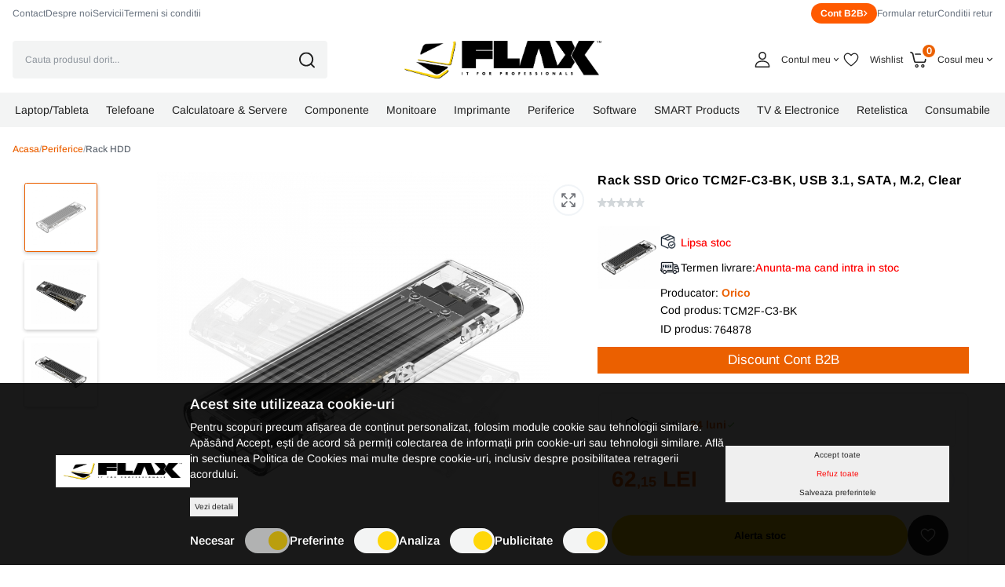

--- FILE ---
content_type: text/html; charset=UTF-8
request_url: https://www.flax.ro/rack-ssd-orico-tcm2f-c3-bk-usb-3-1-sata-m-2-clear
body_size: 94867
content:
<!DOCTYPE html>
<html xmlns="http://www.w3.org/1999/xhtml" lang="ro" xml:lang="ro">

	
<head>
    <script>
        let cookieStatus = localStorage.getItem("cookies-status") || '';

        window.dataLayer = window.dataLayer || [];

        function gtag() {
            dataLayer.push(arguments);
        }
        gtag('js', new Date());


        function flushScripts(script_id) {
            window.dataLayer = window.dataLayer.filter((item)=>item[1] !== script_id);
            localStorage.setItem(`remove_${script_id}`,script_id);
        }

        function allConsentGranted() {
            gtag('consent', 'update', {
                'ad_user_data': 'granted',
                'ad_personalization': 'granted',
                'ad_storage': 'granted',
                'analytics_storage': 'granted'
            });
        }

        function denyConsentAll() {
            gtag("consent", "default", {
                ad_user_data: "denied",
                ad_personalization: "denied",
                ad_storage: "denied",
                analytics_storage: "denied",
            });
        }

        function denyConsent() {
            gtag("consent", "update", {
                ad_user_data: "denied",
                ad_personalization: "denied",
                ad_storage: "denied",
                analytics_storage: "denied",
            });
        }

        function grantConsentCustom() {
            let cookies_analiza = localStorage.getItem("cookies-analytics-status") || '';
            let cookies_ads = localStorage.getItem("cookies-advertising-status") || '';

            let analiza_status = 'granted';
            let ads_status = 'granted';

            if(cookies_analiza && cookies_analiza == 'false') {
                analiza_status = 'denied';
            }
            if(cookies_ads && cookies_ads == 'false') {
                ads_status = 'denied';
            }

            function gtag() {
                dataLayer.push(arguments);
            }

            gtag('js', new Date());

            gtag('consent', 'update', {
                'ad_user_data': ads_status,
                'ad_personalization': ads_status,
                'ad_storage': ads_status,
                'analytics_storage': analiza_status
            });
        }

        if (!cookieStatus) {
            if(window.location.pathname == '/comanda-rapida' || window.location.pathname == '/comanda' || window.location.pathname == '/comanda-finalizata') {
                allConsentGranted();
                localStorage.setItem("cookies-status", "all");
            } else {
                denyConsentAll();
            }
        } else {
            if(window.location.pathname == '/comanda-rapida' || window.location.pathname == '/comanda' || window.location.pathname == '/comanda-finalizata') {
                allConsentGranted();
                localStorage.setItem("cookies-status", "all");
            } else {
                if (cookieStatus && cookieStatus == 'all') {
                    allConsentGranted();
                }

                if (cookieStatus && cookieStatus == 'custom') {
                    grantConsentCustom();
                }

                if (cookieStatus && cookieStatus == "reject") {
                    denyConsent();
                }
            }

        }

        // if (!localStorage.getItem("remove_G-P3K420Y42J")) {
        gtag('config', 'GT-MBTTH3WX');
        // gtag("config", "G-P3K420Y42J");
        // gtag("config", "AW-10964609322");
        // gtag('config', 'GT-MBTTH3WX');


        const script_ga4 = document.createElement("script");
        script_ga4.type = "text/javascript";
        script_ga4.async = true;
        script_ga4.src = "https://www.googletagmanager.com/gtag/js?id=GT-MBTTH3WX";
        document.head.append(script_ga4);

        // setTimeout(() => {
        //
        //
        //     gtag("config", "GTM-P3ZKHWJ");
        //
        //     const script_gtm = document.createElement("script");
        //     script_gtm.type = "text/javascript";
        //     script_gtm.async = true;
        //     script_gtm.src = "https://www.googletagmanager.com/gtag/js?id=GTM-P3ZKHWJ";
        //     document.head.append(script_gtm);
        //
        // }, "3000");

        // }
        // if (!localStorage.getItem("remove_AW-10964609322")) {

        // gtag("config", "AW-10964609322");
        // const script_aw = document.createElement("script");
        //     script_aw.type = "text/javascript";
        //     script_aw.async = true;
        //     script_aw.src = "https://www.googletagmanager.com/gtag/js?id=AW-10964609322";
        //     document.head.append(script_aw);
        // }
        // if (!localStorage.getItem("remove_UA-12932507-2")) {

        // }

        function manageGoogleCookies() {

            let cookieStatus = localStorage.getItem("cookies-status") || '';

            if (cookieStatus && cookieStatus == 'all') {

                allConsentGranted()
            }

            if (cookieStatus && cookieStatus == "reject") {
                denyConsent();

                // flushScripts("UA-12932507-2");
                // flushScripts("G-P3K420Y42J");
                // flushScripts("AW-10964609322");

            }

            if (cookieStatus && cookieStatus == 'custom') {

                let cookies_analiza = localStorage.getItem("cookies-analytics-status") || '';
                let cookies_ads = localStorage.getItem("cookies-advertising-status") || '';

                let analiza_status = 'granted';
                let ads_status = 'granted';

                if(cookies_analiza && cookies_analiza == 'false') {
                    analiza_status = 'denied';
                }
                if(cookies_ads && cookies_ads == 'false') {
                    ads_status = 'denied';
                }

                function gtag() {
                    dataLayer.push(arguments);
                }

                gtag('js', new Date());

                gtag('consent', 'update', {
                    'ad_user_data': ads_status,
                    'ad_personalization': ads_status,
                    'ad_storage': ads_status,
                    'analytics_storage': analiza_status
                });

                if(cookies_analiza && cookies_analiza == 'false') {
                    // flushScripts("UA-12932507-2");
                    // flushScripts("G-P3K420Y42J");

                }
                if(cookies_ads && cookies_ads == 'false') {
                    // flushScripts("AW-10964609322");
                }
            }
        }
    </script>
    
    <!--    <script>(function(w,d,s,l,i){w[l]=w[l]||[];w[l].push({'gtm.start':-->
<!--                new Date().getTime(),event:'gtm.js'});var f=d.getElementsByTagName(s)[0],-->
<!--            j=d.createElement(s),dl=l!='dataLayer'?'&l='+l:'';j.async=true;j.src=-->
<!--            'https://www.googletagmanager.com/gtm.js?id='+i+dl;f.parentNode.insertBefore(j,f);-->
<!--        })(window,document,'script','dataLayer','GTM-P3ZKHWJ');</script>-->


	<meta name="google-site-verification" content="TqtKzkab9FucAohJ9QeqCs9cM4MRjWY9_3xB6ZrOKek" />
	<title>Rack SSD Orico TCM2F-C3-BK, USB 3.1, SATA, M.2, Clear</title>
	<meta name="description" content="Rack SSD Orico TCM2F-C3 USB 3.1 SATA M.2 transparent, compatibil cu SSD SATA M.2, conectivitate USB 3.1, constructie din material plastic, capacitate maxima: 2TB, include USB3.1 GEN2 10Gbps Type-C Type A, Plug &amp;amp; Play, posibilitate hot swap, compatibilitate: Windows/Mac OS, dimensiuni: 108x34x11.5mm" />
	<meta name="keywords" content="" />
	<meta name="author" content="" />
	<meta name="robots" content="index, follow" />
	<meta charset="UTF-8" />
	<meta http-equiv="X-UA-Compatible" content="IE=edge">
    <meta name='viewport' content='width=device-width, initial-scale=1.0, maximum-scale=1.0, user-scalable=0'>
	<link rel="apple-touch-icon-precomposed" type="image/x-icon" href="https://www.flax.ro/static/images/favicon.png" />
	<link href="https://www.flax.ro/static/images/favicon.png" rel="shortcut icon" type="image/x-icon" />
	<meta property="og:type" content="website" />
    
	<link rel="preconnect" href="https://fonts.googleapis.com">
    <link rel="preconnect" href="https://fonts.gstatic.com" crossorigin>
    <link href="https://fonts.googleapis.com/css2?family=Ubuntu:ital,wght@0,300;0,400;0,500;0,700;1,300;1,400;1,500;1,700&display=swap" rel="stylesheet">

			<meta property="og:image" content="https://www.flax.ro/static/imagini-produse/Array?t=1769497801" />
			<link rel="canonical" href="https://www.flax.ro/rack-ssd-orico-tcm2f-c3-bk-usb-3-1-sata-m-2-clear" />

	<meta property="og:title" content="Rack SSD Orico TCM2F-C3-BK, USB 3.1, SATA, M.2, Clear" />
	<meta property="og:url" content="https://www.flax.ro/rack-ssd-orico-tcm2f-c3-bk-usb-3-1-sata-m-2-clear" />
	<meta property="og:description" content="Rack SSD Orico TCM2F-C3 USB 3.1 SATA M.2 transparent, compatibil cu SSD SATA M.2, conectivitate USB 3.1, constructie din material plastic, capacitate maxima: 2TB, include USB3.1 GEN2 10Gbps Type-C Type A, Plug &amp;amp; Play, posibilitate hot swap, compatibilitate: Windows/Mac OS, dimensiuni: 108x34x11.5mm" />

					<link href="https://www.flax.ro/static/css/swiper.css" media="print" rel="stylesheet" type="text/css" />
	
			<link href="https://www.flax.ro/static/css/font-awesome.min.css?v=12" media="screen" rel="stylesheet" type="text/css" onload="this.media='all'" fetchpriority="high"/>
			<link href="https://www.flax.ro/static/css/bootstrap.min.css?v=12" media="screen" rel="stylesheet" type="text/css" onload="this.media='all'" fetchpriority="high"/>
			<link href="https://www.flax.ro/static/css/product.css?v=12" media="screen" rel="stylesheet" type="text/css" onload="this.media='all'" fetchpriority="high"/>
	





	        <script src="https://challenges.cloudflare.com/turnstile/v0/api.js"></script>

            <script type="application/ld+json">
        {
            "@context": "https://schema.org",
            "@type": "Organization",
            "url": "https://www.flax.ro/",
            "logo": "https://www.flax.ro/static/images/logo20.svg"
        }
    </script>
    <script type="application/ld+json">
        {
            "@context": "https://schema.org",
            "@type": "WebSite",
            "url": "https://www.flax.ro/",
            "potentialAction": {
                "@type": "SearchAction",
                "target": {
                    "@type": "EntryPoint",
                    "urlTemplate": "https://www.flax.ro/produse?term={term}"
                },
                "query-input": "required name=term"
            }
        }
    </script>
    <script type="application/ld+json">
        {
            "@context": "https://schema.org/",
            "@type": "WebSite",
            "name": "Flax Computers",
            "image": [
                "https://www.flax.ro/static/images/logo20.svg"
            ]
        }
    </script>
</head>

	<body>
    
    <div class="n">
    <svg xmlns="http://www.w3.org/2000/svg">
        <symbol id="compare" width="40" height="40" viewBox="0 0 40 40" fill="none" xmlns="http://www.w3.org/2000/svg">
            <rect x="1" y="1" width="38" height="38" rx="19" fill="white"/>
            <rect x="1" y="1" width="38" height="38" rx="19" stroke="#F0F4F7" stroke-width="2"/>
            <path d="M11.125 16.001V12.001C11.125 11.99 11.131 11.981 11.131 11.97C11.1336 11.8672 11.1543 11.7657 11.192 11.67C11.2308 11.5837 11.2835 11.5043 11.348 11.435C11.362 11.419 11.366 11.399 11.381 11.385C11.396 11.371 11.422 11.361 11.441 11.345C11.5072 11.2839 11.5829 11.234 11.665 11.197C11.7709 11.1513 11.8847 11.1268 12 11.125H16C16.2321 11.125 16.4546 11.2172 16.6187 11.3813C16.7828 11.5454 16.875 11.7679 16.875 12C16.875 12.2321 16.7828 12.4546 16.6187 12.6187C16.4546 12.7828 16.2321 12.875 16 12.875H14.113L18.619 17.381C18.7832 17.5452 18.8754 17.7678 18.8754 18C18.8754 18.2322 18.7832 18.4548 18.619 18.619C18.4548 18.7832 18.2322 18.8754 18 18.8754C17.7678 18.8754 17.5452 18.7832 17.381 18.619L12.875 14.113V16.001C12.875 16.2331 12.7828 16.4556 12.6187 16.6197C12.4546 16.7838 12.2321 16.876 12 16.876C11.7679 16.876 11.5454 16.7838 11.3813 16.6197C11.2172 16.4556 11.125 16.2331 11.125 16.001ZM23.125 28.001C23.125 28.2331 23.2172 28.4556 23.3813 28.6197C23.5454 28.7838 23.7679 28.876 24 28.876H28C28.1151 28.8758 28.229 28.8527 28.335 28.808C28.4198 28.7699 28.4979 28.7183 28.566 28.655C28.583 28.641 28.603 28.635 28.619 28.62C28.635 28.605 28.639 28.585 28.652 28.57C28.7163 28.5011 28.7686 28.422 28.807 28.336C28.8447 28.2403 28.8654 28.1388 28.868 28.036C28.868 28.025 28.874 28.016 28.874 28.005V24.001C28.874 23.7689 28.7818 23.5464 28.6177 23.3823C28.4536 23.2182 28.2311 23.126 27.999 23.126C27.7669 23.126 27.5444 23.2182 27.3803 23.3823C27.2162 23.5464 27.124 23.7689 27.124 24.001V25.888L22.618 21.382C22.4538 21.2178 22.2312 21.1256 21.999 21.1256C21.7668 21.1256 21.5442 21.2178 21.38 21.382C21.2158 21.5462 21.1236 21.7688 21.1236 22.001C21.1236 22.2332 21.2158 22.4558 21.38 22.62L25.886 27.126H24C23.8851 27.1259 23.7712 27.1484 23.665 27.1923C23.5588 27.2363 23.4623 27.3007 23.381 27.382C23.2997 27.4633 23.2353 27.5598 23.1913 27.666C23.1474 27.7722 23.1249 27.8861 23.125 28.001ZM11.193 28.336C11.2314 28.422 11.2837 28.5011 11.348 28.57C11.362 28.586 11.366 28.606 11.381 28.62C11.396 28.634 11.418 28.641 11.434 28.655C11.5021 28.7183 11.5802 28.7699 11.665 28.808C11.7711 28.8524 11.885 28.8752 12 28.875H16C16.2321 28.875 16.4546 28.7828 16.6187 28.6187C16.7828 28.4546 16.875 28.2321 16.875 28C16.875 27.7679 16.7828 27.5454 16.6187 27.3813C16.4546 27.2172 16.2321 27.125 16 27.125H14.113L18.619 22.619C18.7003 22.5377 18.7648 22.4412 18.8088 22.335C18.8528 22.2288 18.8754 22.115 18.8754 22C18.8754 21.885 18.8528 21.7712 18.8088 21.665C18.7648 21.5588 18.7003 21.4623 18.619 21.381C18.5377 21.2997 18.4412 21.2352 18.335 21.1912C18.2288 21.1472 18.115 21.1246 18 21.1246C17.885 21.1246 17.7712 21.1472 17.665 21.1912C17.5588 21.2352 17.4623 21.2997 17.381 21.381L12.875 25.887V24.001C12.875 23.7689 12.7828 23.5464 12.6187 23.3823C12.4546 23.2182 12.2321 23.126 12 23.126C11.7679 23.126 11.5454 23.2182 11.3813 23.3823C11.2172 23.5464 11.125 23.7689 11.125 24.001V28.001C11.125 28.012 11.131 28.021 11.131 28.032C11.1337 28.1359 11.1546 28.2394 11.193 28.336ZM28.653 11.436C28.639 11.42 28.635 11.4 28.62 11.386C28.605 11.372 28.579 11.362 28.56 11.346C28.4938 11.2849 28.4181 11.235 28.336 11.198C28.2299 11.1518 28.1157 11.127 28 11.125H24C23.7679 11.125 23.5454 11.2172 23.3813 11.3813C23.2172 11.5454 23.125 11.7679 23.125 12C23.125 12.2321 23.2172 12.4546 23.3813 12.6187C23.5454 12.7828 23.7679 12.875 24 12.875H25.887L21.381 17.381C21.2168 17.5452 21.1246 17.7678 21.1246 18C21.1246 18.2322 21.2168 18.4548 21.381 18.619C21.5452 18.7832 21.7678 18.8754 22 18.8754C22.2322 18.8754 22.4548 18.7832 22.619 18.619L27.125 14.113V16.001C27.125 16.1159 27.1476 16.2297 27.1916 16.3358C27.2356 16.442 27.3 16.5385 27.3813 16.6197C27.4625 16.701 27.559 16.7654 27.6652 16.8094C27.7713 16.8534 27.8851 16.876 28 16.876C28.1149 16.876 28.2287 16.8534 28.3348 16.8094C28.441 16.7654 28.5375 16.701 28.6187 16.6197C28.7 16.5385 28.7644 16.442 28.8084 16.3358C28.8524 16.2297 28.875 16.1159 28.875 16.001V12.001C28.875 11.99 28.869 11.981 28.869 11.97C28.8664 11.8672 28.8457 11.7657 28.808 11.67C28.7695 11.5825 28.7172 11.5018 28.653 11.431V11.436Z" fill="#66696F"/>
        </symbol>
        <symbol id="brand-test" viewBox="0 0 27 32" fill="none" xmlns="http://www.w3.org/2000/svg">
            <g clip-path="url(#clip0_2590_21873)">
                <path d="M25.6958 10.9088C25.5102 11.0528 22.2334 12.8992 22.2334 17.0048C22.2334 21.7536 26.403 23.4336 26.5278 23.4752C26.5086 23.5776 25.8654 25.776 24.3294 28.016C22.9598 29.9872 21.5294 31.9552 19.3534 31.9552C17.1774 31.9552 16.6174 30.6912 14.1054 30.6912C11.6574 30.6912 10.787 31.9968 8.79656 31.9968C6.80616 31.9968 5.41736 30.1728 3.82056 27.9328C1.97096 25.3024 0.476562 21.216 0.476562 17.3376C0.476562 11.1168 4.52136 7.8176 8.50216 7.8176C10.6174 7.8176 12.3806 9.2064 13.7086 9.2064C14.9726 9.2064 16.9438 7.7344 19.3502 7.7344C20.2622 7.7344 23.539 7.8176 25.6958 10.9088ZM18.2078 5.1008C19.203 3.92 19.907 2.2816 19.907 0.6432C19.907 0.416 19.8878 0.1856 19.8462 0C18.227 0.0608 16.3006 1.0784 15.139 2.4256C14.227 3.4624 13.3758 5.1008 13.3758 6.7616C13.3758 7.0112 13.4174 7.2608 13.4366 7.3408C13.539 7.36 13.7054 7.3824 13.8718 7.3824C15.3246 7.3824 17.1518 6.4096 18.2078 5.1008Z" fill="black"/>
            </g>
            <defs>
                <clipPath id="clip0_2590_21873">
                    <rect width="26.048" height="32" fill="white" transform="translate(0.476562)"/>
                </clipPath>
            </defs>
        </symbol>
        <symbol id="stock" width="22" height="22" viewBox="0 0 22 22" fill="none" xmlns="http://www.w3.org/2000/svg"><path d="M9.79869 17.4223L9.53878 17.5524L1.89998 14.1574V5.24237L9.36716 8.56113C9.42472 8.5867 9.487 8.59992 9.54998 8.59992C9.61296 8.59992 9.67524 8.5867 9.7328 8.56113L17.2 5.24237V9.04992C17.2011 9.16851 17.249 9.28185 17.3333 9.3653C17.4176 9.44876 17.5314 9.49557 17.65 9.49557C17.7686 9.49557 17.8824 9.44876 17.9666 9.3653C18.0509 9.28185 18.0988 9.16851 18.1 9.04992V4.54991C18.0999 4.46288 18.0747 4.37771 18.0273 4.30473C17.9799 4.23175 17.9123 4.17408 17.8328 4.13871L9.7328 0.538729C9.67523 0.513193 9.61295 0.5 9.54998 0.5C9.487 0.5 9.42473 0.513193 9.36716 0.538729L1.26717 4.13871C1.18765 4.17408 1.12009 4.23175 1.07267 4.30473C1.02525 4.37771 1.00001 4.46288 1 4.54991V14.4499C1.00001 14.5369 1.02526 14.6221 1.07268 14.695C1.1201 14.768 1.18766 14.8256 1.26717 14.861L9.36716 18.461C9.42781 18.488 9.49368 18.5012 9.56006 18.4998C9.62643 18.4983 9.69166 18.4822 9.75107 18.4525L10.2011 18.2275C10.2543 18.2013 10.3018 18.1648 10.3408 18.1202C10.3799 18.0755 10.4097 18.0236 10.4286 17.9674C10.4475 17.9112 10.4551 17.8518 10.451 17.7926C10.4469 17.7334 10.4311 17.6757 10.4046 17.6226C10.3781 17.5695 10.3413 17.5223 10.2964 17.4835C10.2516 17.4447 10.1995 17.4151 10.1432 17.3965C10.0868 17.3779 10.0274 17.3706 9.96826 17.3751C9.90911 17.3796 9.85143 17.3957 9.79853 17.4225L9.79869 17.4223ZM9.54979 7.65748L6.36624 6.24247L13.3328 3.14629C13.3408 3.14271 13.3475 3.13747 13.3551 3.13364L16.5419 4.54991L9.54979 7.65748ZM9.54979 1.4423L12.2502 2.64245L5.31717 5.72382C5.29931 5.7325 5.28206 5.74236 5.26553 5.75335L2.55811 4.54991L9.54979 1.4423Z" fill="#1D2937" stroke="#1D2937" stroke-width="0.4"/><path d="M14.5 9.5C13.61 9.49999 12.74 9.76391 12 10.2584C11.2599 10.7528 10.6832 11.4556 10.3426 12.2779C10.002 13.1002 9.91283 14.005 10.0865 14.8779C10.2601 15.7508 10.6887 16.5526 11.318 17.182C11.9473 17.8113 12.7492 18.2399 13.6221 18.4135C14.495 18.5872 15.3998 18.4981 16.2221 18.1575C17.0443 17.8169 17.7472 17.2401 18.2416 16.5001C18.7361 15.7601 19 14.89 19 14C18.9987 12.8069 18.5242 11.6631 17.6805 10.8195C16.8369 9.97588 15.6931 9.50134 14.5 9.5ZM14.5 17.6C13.788 17.6 13.092 17.3889 12.5 16.9933C11.908 16.5977 11.4466 16.0355 11.1741 15.3777C10.9016 14.7198 10.8303 13.996 10.9692 13.2977C11.1081 12.5994 11.451 11.9579 11.9545 11.4544C12.4579 10.951 13.0994 10.6081 13.7977 10.4692C14.4961 10.3303 15.2199 10.4016 15.8777 10.6741C16.5355 10.9465 17.0978 11.408 17.4933 12C17.8889 12.592 18.1 13.288 18.1 14C18.0989 14.9544 17.7193 15.8695 17.0444 16.5444C16.3695 17.2193 15.4545 17.5989 14.5 17.6Z" fill="#1D2937" stroke="#1D2937" stroke-width="0.4"/><path d="M15.9812 12.7844L14.0493 14.7162L13.2425 13.9094C13.2009 13.8668 13.1513 13.8329 13.0965 13.8096C13.0417 13.7864 12.9828 13.7742 12.9233 13.7739C12.8637 13.7736 12.8047 13.785 12.7497 13.8076C12.6946 13.8303 12.6446 13.8636 12.6025 13.9057C12.5604 13.9478 12.5271 13.9978 12.5045 14.0529C12.4818 14.1079 12.4704 14.1669 12.4707 14.2265C12.4711 14.286 12.4832 14.3448 12.5065 14.3996C12.5297 14.4544 12.5636 14.5041 12.6062 14.5457L13.7312 15.6707C13.773 15.7125 13.8226 15.7456 13.8772 15.7683C13.9318 15.7909 13.9903 15.8025 14.0494 15.8025C14.1084 15.8025 14.167 15.7909 14.2215 15.7683C14.2761 15.7456 14.3257 15.7125 14.3675 15.6707L16.6175 13.4207C16.7003 13.336 16.7463 13.2221 16.7456 13.1036C16.7449 12.9852 16.6976 12.8718 16.6138 12.788C16.5301 12.7043 16.4167 12.6569 16.2983 12.6563C16.1798 12.6556 16.0659 12.7016 15.9812 12.7844V12.7844Z" fill="#1D2937" stroke="#1D2937" stroke-width="0.4"/></symbol>
        <symbol id="delivery" width="24" height="22" viewBox="0 0 24 22" fill="none" xmlns="http://www.w3.org/2000/svg"><g clip-path="url(#clip0_2590_21891)"><path d="M23.775 12.3989L21.8538 8.17234C21.6946 7.82311 21.4383 7.52698 21.1156 7.31915C20.7929 7.11132 20.4173 7.00055 20.0335 7H16.4991V5.5C16.4987 5.10231 16.3405 4.72103 16.0593 4.43982C15.7781 4.15861 15.3968 4.00043 14.9991 4H2.4991C2.1014 4.00043 1.72013 4.15861 1.43892 4.43982C1.15771 4.72103 0.999531 5.10231 0.999096 5.5V11.5C0.998457 11.5661 1.01092 11.6316 1.03576 11.6928C1.0606 11.7541 1.09732 11.8097 1.14382 11.8567C1.19031 11.9036 1.24564 11.9409 1.30662 11.9663C1.3676 11.9918 1.43302 12.0049 1.49909 12.0049C1.56516 12.0049 1.63057 11.9918 1.69155 11.9663C1.75253 11.9409 1.80787 11.9036 1.85436 11.8567C1.90085 11.8097 1.93758 11.7541 1.96242 11.6928C1.98726 11.6316 1.99972 11.5661 1.99908 11.5V5.5C1.99923 5.36743 2.05196 5.24034 2.1457 5.1466C2.23944 5.05286 2.36653 5.00013 2.4991 4.99998H14.9991C15.1317 5.00013 15.2588 5.05286 15.3525 5.1466C15.4463 5.24034 15.499 5.36743 15.4991 5.5V13.5C15.4989 13.6326 15.4462 13.7596 15.3525 13.8534C15.2587 13.9471 15.1317 13.9998 14.9991 14H8.99911C8.86734 14.0013 8.74141 14.0545 8.64868 14.1481C8.55595 14.2418 8.50394 14.3682 8.50394 14.5C8.50394 14.6318 8.55595 14.7582 8.64868 14.8518C8.74141 14.9455 8.86734 14.9987 8.99911 15H14.9991C15.3968 14.9995 15.7781 14.8414 16.0593 14.5601C16.3405 14.2789 16.4987 13.8977 16.4991 13.5V7.99998H20.0335C20.2254 8.00025 20.4133 8.05563 20.5747 8.15954C20.7361 8.26346 20.8642 8.41153 20.9439 8.58616L21.132 8.99997H18.9992C18.734 9.00023 18.4798 9.10567 18.2923 9.29316C18.1048 9.48064 17.9994 9.73485 17.9991 10V12C17.9994 12.2651 18.1048 12.5193 18.2923 12.7068C18.4798 12.8943 18.734 12.9997 18.9991 13H22.9272C22.9726 13.14 22.9969 13.286 22.9993 13.4331V15.5C22.9991 15.6326 22.9464 15.7597 22.8526 15.8534C22.7588 15.9472 22.6317 15.9999 22.4991 16H20.9486C20.8333 15.4354 20.5266 14.928 20.0802 14.5636C19.6339 14.1992 19.0753 14.0001 18.4991 14.0001C17.9229 14.0001 17.3644 14.1992 16.918 14.5636C16.4717 14.928 16.1649 15.4354 16.0497 16H7.9486C7.83333 15.4354 7.52657 14.928 7.08023 14.5636C6.63389 14.1992 6.07536 14.0001 5.49914 14.0001C4.92293 14.0001 4.3644 14.1992 3.91806 14.5636C3.47171 14.928 3.16496 15.4354 3.04969 16H2.4991C2.36654 15.9998 2.23946 15.9471 2.14572 15.8534C2.05199 15.7596 1.99925 15.6325 1.99908 15.5V15C2.13085 14.9987 2.25679 14.9455 2.34951 14.8519C2.44224 14.7582 2.49426 14.6318 2.49426 14.5C2.49426 14.3682 2.44224 14.2418 2.34951 14.1482C2.25679 14.0545 2.13085 14.0013 1.99908 14H0.499081C0.367313 14.0013 0.241376 14.0545 0.14865 14.1482C0.055924 14.2418 0.00390625 14.3682 0.00390625 14.5C0.00390625 14.6318 0.055924 14.7582 0.14865 14.8519C0.241376 14.9455 0.367313 14.9987 0.499081 15H0.999096V15.5C0.999531 15.8977 1.15771 16.279 1.43892 16.5602C1.72013 16.8414 2.1014 16.9996 2.4991 17H3.04964C3.16491 17.5646 3.47166 18.072 3.91801 18.4364C4.36435 18.8009 4.92288 18.9999 5.4991 18.9999C6.07531 18.9999 6.63384 18.8009 7.08018 18.4364C7.52653 18.072 7.83328 17.5646 7.94855 17H16.0496C16.1649 17.5646 16.4716 18.072 16.918 18.4364C17.3643 18.8009 17.9229 18.9999 18.4991 18.9999C19.0753 18.9999 19.6338 18.8009 20.0802 18.4364C20.5265 18.072 20.8333 17.5646 20.9485 17H22.4991C22.8968 16.9996 23.2781 16.8414 23.5593 16.5602C23.8405 16.279 23.9987 15.8977 23.9991 15.5V13.4331C23.9997 13.0763 23.9232 12.7235 23.775 12.3989ZM5.4991 18C5.20242 18 4.91242 17.912 4.66574 17.7472C4.41907 17.5824 4.22681 17.3481 4.11328 17.074C3.99975 16.8 3.97004 16.4984 4.02792 16.2074C4.0858 15.9164 4.22866 15.6491 4.43844 15.4394C4.64821 15.2296 4.91549 15.0867 5.20646 15.0288C5.49743 14.971 5.79903 15.0007 6.07312 15.1142C6.34721 15.2277 6.58148 15.42 6.7463 15.6667C6.91112 15.9133 6.9991 16.2033 6.9991 16.5C6.99866 16.8977 6.84049 17.279 6.55928 17.5602C6.27807 17.8414 5.89679 17.9996 5.4991 18ZM18.4991 18C18.2024 18 17.9124 17.912 17.6657 17.7472C17.4191 17.5824 17.2268 17.3481 17.1133 17.074C16.9997 16.8 16.97 16.4984 17.0279 16.2074C17.0858 15.9164 17.2286 15.6491 17.4384 15.4394C17.6482 15.2296 17.9155 15.0867 18.2064 15.0288C18.4974 14.971 18.799 15.0007 19.0731 15.1142C19.3472 15.2277 19.5815 15.42 19.7463 15.6667C19.9111 15.9133 19.9991 16.2033 19.9991 16.5C19.9986 16.8977 19.8405 17.279 19.5593 17.5602C19.2781 17.8414 18.8968 17.9996 18.4991 18H18.4991ZM18.9991 10H21.5863L22.4954 12H18.9991V10Z" fill="#181E27" stroke="#181E27" stroke-width="0.3"/><path d="M0.499081 13.5H2.99906C3.13083 13.4987 3.25677 13.4455 3.3495 13.3518C3.44222 13.2582 3.49424 13.1318 3.49424 13C3.49424 12.8682 3.44222 12.7418 3.3495 12.6481C3.25677 12.5545 3.13083 12.5013 2.99906 12.5H0.499081C0.367313 12.5013 0.241376 12.5545 0.14865 12.6481C0.055924 12.7418 0.00390625 12.8682 0.00390625 13C0.00390625 13.1318 0.055924 13.2582 0.14865 13.3518C0.241376 13.4455 0.367313 13.4987 0.499081 13.5Z" fill="#181E27" stroke="#181E27" stroke-width="0.3"/><path d="M8.6348 8.75002C8.6344 8.41862 8.50257 8.10091 8.26823 7.86657C8.0339 7.63224 7.71619 7.50041 7.38479 7.5H6.3848C6.25219 7.5 6.12501 7.55268 6.03124 7.64645C5.93747 7.74022 5.88479 7.8674 5.88479 8.00002V11C5.88415 11.0661 5.89661 11.1316 5.92145 11.1928C5.94629 11.2541 5.98302 11.3098 6.02951 11.3567C6.076 11.4037 6.13134 11.4409 6.19232 11.4663C6.2533 11.4918 6.31871 11.5049 6.38478 11.5049C6.45085 11.5049 6.51627 11.4918 6.57725 11.4663C6.63823 11.4409 6.69356 11.4037 6.74005 11.3567C6.78654 11.3098 6.82327 11.2541 6.84811 11.1928C6.87295 11.1316 6.88541 11.0661 6.88477 11V10.4021L7.69618 11.3293C7.73919 11.3794 7.79172 11.4206 7.85073 11.4503C7.90974 11.4801 7.97406 11.4978 8.03998 11.5026C8.10589 11.5073 8.17209 11.4989 8.23474 11.4779C8.29739 11.4569 8.35526 11.4236 8.40498 11.3801C8.45471 11.3366 8.49532 11.2836 8.52445 11.2243C8.55359 11.165 8.57067 11.1005 8.57472 11.0345C8.57877 10.9686 8.5697 10.9025 8.54804 10.84C8.52638 10.7776 8.49256 10.7201 8.44852 10.6708L7.79982 9.92925C8.04377 9.84303 8.25503 9.68337 8.40454 9.47221C8.55406 9.26104 8.6345 9.00875 8.6348 8.75002ZM7.38479 9H6.88482V8.50003H7.38484C7.45114 8.50003 7.51473 8.52637 7.56162 8.57326C7.6085 8.62014 7.63484 8.68373 7.63484 8.75004C7.63484 8.81635 7.6085 8.87994 7.56162 8.92682C7.51473 8.97371 7.45114 9.00005 7.38484 9.00005L7.38479 9Z" fill="#1D2937"/><path d="M5.00004 8.49998C5.13181 8.49871 5.25774 8.44547 5.35047 8.35184C5.4432 8.25821 5.49521 8.13177 5.49521 7.99999C5.49521 7.86822 5.4432 7.74177 5.35047 7.64814C5.25774 7.55451 5.13181 7.50128 5.00004 7.5H3.50004C3.36743 7.5 3.24026 7.55267 3.14649 7.64643C3.05272 7.7402 3.00004 7.86736 3.00002 7.99997V11C2.99938 11.066 3.01184 11.1316 3.03668 11.1928C3.06152 11.254 3.09825 11.3097 3.14474 11.3567C3.19124 11.4036 3.24657 11.4409 3.30755 11.4663C3.36853 11.4917 3.43395 11.5048 3.50002 11.5048C3.56609 11.5048 3.6315 11.4917 3.69248 11.4663C3.75346 11.4409 3.8088 11.4036 3.85529 11.3567C3.90178 11.3097 3.93851 11.254 3.96335 11.1928C3.98819 11.1316 4.00065 11.066 4.00001 11V9.99998H4.75001C4.81608 10.0006 4.88161 9.98816 4.94284 9.96332C5.00406 9.93848 5.05975 9.90176 5.1067 9.85526C5.15364 9.80877 5.19091 9.75344 5.21634 9.69246C5.24177 9.63148 5.25486 9.56606 5.25486 9.49999C5.25486 9.43392 5.24177 9.36851 5.21634 9.30753C5.19091 9.24655 5.15364 9.19121 5.1067 9.14472C5.05975 9.09823 5.00406 9.0615 4.94284 9.03666C4.88161 9.01182 4.81608 8.99936 4.75001 9H4.00001V8.49998H5.00004Z" fill="#1D2937"/><path d="M14 8.49998C14.1318 8.49871 14.2577 8.44547 14.3504 8.35184C14.4432 8.25821 14.4952 8.13177 14.4952 7.99999C14.4952 7.86822 14.4432 7.74177 14.3504 7.64814C14.2577 7.55451 14.1318 7.50128 14 7.5H12.5C12.3674 7.5 12.2402 7.55267 12.1465 7.64643C12.0527 7.7402 12 7.86736 12 7.99997V11C12 11.1326 12.0527 11.2598 12.1465 11.3535C12.2402 11.4473 12.3674 11.5 12.5 11.5H14C14.1318 11.4987 14.2577 11.4455 14.3504 11.3518C14.4432 11.2582 14.4952 11.1318 14.4952 11C14.4952 10.8682 14.4432 10.7418 14.3504 10.6481C14.2577 10.5545 14.1318 10.5013 14 10.5H13V9.99998H13.7387C13.8048 10.0006 13.8703 9.98816 13.9316 9.96332C13.9928 9.93848 14.0485 9.90176 14.0954 9.85526C14.1424 9.80877 14.1796 9.75344 14.2051 9.69246C14.2305 9.63148 14.2436 9.56606 14.2436 9.49999C14.2436 9.43392 14.2305 9.36851 14.2051 9.30753C14.1796 9.24655 14.1424 9.19121 14.0954 9.14472C14.0485 9.09823 13.9928 9.0615 13.9316 9.03666C13.8703 9.01182 13.8048 8.99936 13.7387 9H13V8.49998H14Z" fill="#1D2937"/><path d="M11.125 8.50001C11.1911 8.50065 11.2566 8.48819 11.3178 8.46335C11.3791 8.43851 11.4348 8.40178 11.4817 8.35529C11.5286 8.30879 11.5659 8.25346 11.5913 8.19248C11.6168 8.1315 11.6299 8.06609 11.6299 8.00002C11.6299 7.93394 11.6168 7.86853 11.5913 7.80755C11.5659 7.74657 11.5286 7.69124 11.4817 7.64474C11.4348 7.59825 11.3791 7.56152 11.3178 7.53668C11.2566 7.51184 11.1911 7.49938 11.125 7.50002H9.62502C9.4924 7.50002 9.36522 7.5527 9.27145 7.64647C9.17768 7.74025 9.125 7.86743 9.125 8.00004V11C9.12501 11.1326 9.1777 11.2598 9.27147 11.3536C9.36524 11.4473 9.49241 11.5 9.62502 11.5H11.125C11.1911 11.5006 11.2566 11.4882 11.3178 11.4633C11.3791 11.4385 11.4348 11.4018 11.4817 11.3553C11.5286 11.3088 11.5659 11.2535 11.5913 11.1925C11.6168 11.1315 11.6299 11.0661 11.6299 11C11.6299 10.9339 11.6168 10.8685 11.5913 10.8075C11.5659 10.7466 11.5286 10.6912 11.4817 10.6447C11.4348 10.5983 11.3791 10.5615 11.3178 10.5367C11.2566 10.5118 11.1911 10.4994 11.125 10.5H10.125V10H10.8641C10.9301 10.0006 10.9957 9.98819 11.0569 9.96335C11.1181 9.93851 11.1738 9.90178 11.2208 9.85529C11.2677 9.80879 11.305 9.75346 11.3304 9.69248C11.3558 9.6315 11.3689 9.56609 11.3689 9.50002C11.3689 9.43394 11.3558 9.36853 11.3304 9.30755C11.305 9.24657 11.2677 9.19124 11.2208 9.14474C11.1738 9.09825 11.1181 9.06152 11.0569 9.03668C10.9957 9.01184 10.9301 8.99938 10.8641 9.00002H10.125V8.50001H11.125Z" fill="#1D2937"/></g><defs><clipPath id="clip0_2590_21891"><rect width="24" height="22" fill="white"/></clipPath></defs></symbol>
        <symbol id="wishlist" width="40" height="40" viewBox="0 0 40 40" fill="none" xmlns="http://www.w3.org/2000/svg">
            <rect x="1" y="1" width="38" height="38" rx="19" fill="white"/>
            <rect x="1" y="1" width="38" height="38" rx="19" stroke="#F0F4F7" stroke-width="2"/>
            <path d="M19.9878 31.2481C20.2767 31.245 20.5532 31.1304 20.7596 30.9283L29.1824 22.0425C30.3513 20.7707 31 19.1064 31 17.379C31 15.6517 30.3513 13.9874 29.1824 12.7156C28.6076 12.0968 27.9113 11.6032 27.137 11.2657C26.3628 10.9281 25.5273 10.7539 24.6827 10.7539C23.8381 10.7539 23.0025 10.9281 22.2283 11.2657C21.4541 11.6032 20.7578 12.0968 20.183 12.7156L20.0011 12.9031L19.8246 12.7156C18.7143 11.5228 17.1761 10.8193 15.5476 10.7593C13.9192 10.6994 12.3334 11.2879 11.1384 12.3959C11.0281 12.4995 10.9179 12.6043 10.8186 12.7156C9.64909 13.9875 9 15.6523 9 17.3802C9 19.108 9.64909 20.7728 10.8186 22.0447L19.2458 30.9261C19.3409 31.0276 19.4558 31.1086 19.5834 31.164C19.7111 31.2193 19.8487 31.248 19.9878 31.2481ZM12.3391 14.1457C13.0693 13.3558 14.083 12.8878 15.1578 12.8442C16.2326 12.8006 17.2808 13.185 18.0726 13.913C18.152 13.988 18.2314 14.0652 18.3075 14.1479L19.2491 15.1402C19.4506 15.3381 19.7222 15.4484 20.0046 15.4472C20.2871 15.446 20.5576 15.3333 20.7574 15.1336L21.6957 14.1413C22.4258 13.3511 23.4396 12.8829 24.5146 12.8394C25.5896 12.796 26.6378 13.181 27.4292 13.9097C27.5086 13.9825 27.588 14.0619 27.6619 14.1424C28.4822 15.0181 28.9386 16.1731 28.9386 17.373C28.9386 18.5729 28.4822 19.7279 27.6619 20.6036L20.0011 28.6944L12.3413 20.6113C11.5296 19.7305 11.0788 18.5767 11.0784 17.3789C11.0779 16.1811 11.528 15.027 12.3391 14.1457Z" fill="#243345"/>
            <path d="M19.9878 31.2481C20.2767 31.245 20.5532 31.1304 20.7596 30.9283L29.1824 22.0425C30.3513 20.7707 31 19.1064 31 17.379C31 15.6517 30.3513 13.9874 29.1824 12.7156C28.6076 12.0968 27.9113 11.6032 27.137 11.2657C26.3628 10.9281 25.5273 10.7539 24.6827 10.7539C23.8381 10.7539 23.0025 10.9281 22.2283 11.2657C21.4541 11.6032 20.7578 12.0968 20.183 12.7156L20.0011 12.9031L19.8246 12.7156C18.7143 11.5228 17.1761 10.8193 15.5476 10.7593C13.9192 10.6994 12.3334 11.2879 11.1384 12.3959C11.0281 12.4995 10.9179 12.6043 10.8186 12.7156C9.64909 13.9875 9 15.6523 9 17.3802C9 19.108 9.64909 20.7728 10.8186 22.0447L19.2458 30.9261C19.3409 31.0276 19.4558 31.1086 19.5834 31.164C19.7111 31.2193 19.8487 31.248 19.9878 31.2481ZM12.3391 14.1457C13.0693 13.3558 14.083 12.8878 15.1578 12.8442C16.2326 12.8006 17.2808 13.185 18.0726 13.913C18.152 13.988 18.2314 14.0652 18.3075 14.1479L19.2491 15.1402C19.4506 15.3381 19.7222 15.4484 20.0046 15.4472C20.2871 15.446 20.5576 15.3333 20.7574 15.1336L21.6957 14.1413C22.4258 13.3511 23.4396 12.8829 24.5146 12.8394C25.5896 12.796 26.6378 13.181 27.4292 13.9097C27.5086 13.9825 27.588 14.0619 27.6619 14.1424C28.4822 15.0181 28.9386 16.1731 28.9386 17.373C28.9386 18.5729 28.4822 19.7279 27.6619 20.6036L20.0011 28.6944L12.3413 20.6113C11.5296 19.7305 11.0788 18.5767 11.0784 17.3789C11.0779 16.1811 11.528 15.027 12.3391 14.1457Z" fill="#66696F"/>
        </symbol>
        <symbol id="compare-2" width="40" height="40" viewBox="0 0 40 40" fill="none" xmlns="http://www.w3.org/2000/svg">
            <rect x="1" y="1" width="38" height="38" rx="19" fill="white"/>
            <rect x="1" y="1" width="38" height="38" rx="19" stroke="#F0F4F7" stroke-width="2"/>
            <path d="M14.013 23.4621C14.5335 23.4602 15.0471 23.342 15.5161 23.116C15.9851 22.89 16.3975 22.562 16.7233 22.1559L21.4742 24.6033C21.2691 25.4545 21.3847 26.3515 21.7989 27.123C22.2132 27.8944 22.8971 28.4863 23.7201 28.7855C24.543 29.0848 25.4474 29.0704 26.2605 28.7453C27.0735 28.4201 27.7383 27.8069 28.128 27.0227C28.5176 26.2385 28.6047 25.3383 28.3727 24.494C28.1407 23.6496 27.6058 22.9203 26.8702 22.4453C26.1346 21.9703 25.2497 21.7828 24.3847 21.9187C23.5196 22.0546 22.7349 22.5043 22.1803 23.182L17.4304 20.7347C17.4918 20.4778 17.524 20.2148 17.5265 19.9506C17.5246 19.6862 17.4924 19.4228 17.4304 19.1657L22.1803 16.7183C22.7051 17.352 23.4368 17.7801 24.2463 17.927C25.0559 18.0739 25.8913 17.9302 26.6053 17.5213C27.3193 17.1124 27.8659 16.4645 28.1487 15.6919C28.4316 14.9193 28.4325 14.0717 28.1514 13.2984C27.8702 12.5252 27.325 11.8761 26.612 11.4656C25.8989 11.0552 25.0638 10.9096 24.2539 11.0547C23.444 11.1999 22.7114 11.6263 22.1853 12.2588C21.6591 12.8914 21.3733 13.6894 21.3781 14.5121C21.3799 14.7766 21.4121 15.04 21.4742 15.2971L16.7233 17.7435C16.3495 17.2846 15.8656 16.9278 15.3167 16.7064C14.7678 16.4849 14.1717 16.4061 13.5841 16.4772C12.9965 16.5484 12.4365 16.7671 11.9563 17.1131C11.476 17.4591 11.0912 17.921 10.8377 18.4558C10.5842 18.9907 10.4703 19.581 10.5066 20.1717C10.5429 20.7625 10.7281 21.3344 11.0451 21.8343C11.3622 22.3341 11.8006 22.7455 12.3195 23.0301C12.8385 23.3148 13.4211 23.4634 14.013 23.4621ZM24.8907 23.4621C25.2717 23.4621 25.644 23.575 25.9608 23.7866C26.2776 23.9983 26.5244 24.299 26.6703 24.6509C26.8161 25.0028 26.8543 25.3901 26.78 25.7637C26.7058 26.1373 26.5224 26.4805 26.2531 26.7499C25.9838 27.0193 25.6407 27.2028 25.2671 27.2773C24.8935 27.3517 24.5062 27.3137 24.1542 27.168C23.8022 27.0224 23.5013 26.7756 23.2895 26.459C23.0778 26.1424 22.9646 25.7701 22.9644 25.3892C22.9647 24.8783 23.1677 24.3884 23.5288 24.0271C23.89 23.6658 24.3798 23.4626 24.8907 23.4621ZM24.8907 12.585C25.2717 12.585 25.644 12.698 25.9608 12.9096C26.2776 13.1212 26.5244 13.422 26.6703 13.7739C26.8161 14.1258 26.8543 14.513 26.78 14.8866C26.7058 15.2602 26.5224 15.6034 26.2531 15.8729C25.9838 16.1423 25.6407 16.3258 25.2671 16.4002C24.8935 16.4746 24.5062 16.4366 24.1542 16.291C23.8022 16.1453 23.5013 15.8986 23.2895 15.582C23.0778 15.2653 22.9646 14.893 22.9644 14.5121C22.9647 14.0012 23.1677 13.5114 23.5288 13.15C23.89 12.7887 24.3798 12.5855 24.8907 12.585ZM14.013 18.0236C14.3939 18.0236 14.7663 18.1365 15.083 18.3481C15.3998 18.5597 15.6467 18.8605 15.7925 19.2124C15.9383 19.5643 15.9765 19.9515 15.9023 20.3252C15.828 20.6988 15.6447 21.042 15.3754 21.3114C15.1061 21.5808 14.7629 21.7643 14.3893 21.8387C14.0157 21.9132 13.6284 21.8751 13.2764 21.7295C12.9244 21.5839 12.6235 21.3371 12.4118 21.0205C12.2 20.7038 12.0869 20.3315 12.0867 19.9506C12.0869 19.4398 12.2899 18.9499 12.6511 18.5886C13.0123 18.2273 13.5021 18.024 14.013 18.0236Z" fill="#181E27"/>
            <path d="M14.013 23.4621C14.5335 23.4602 15.0471 23.342 15.5161 23.116C15.9851 22.89 16.3975 22.562 16.7233 22.1559L21.4742 24.6033C21.2691 25.4545 21.3847 26.3515 21.7989 27.123C22.2132 27.8944 22.8971 28.4863 23.7201 28.7855C24.543 29.0848 25.4474 29.0704 26.2605 28.7453C27.0735 28.4201 27.7383 27.8069 28.128 27.0227C28.5176 26.2385 28.6047 25.3383 28.3727 24.494C28.1407 23.6496 27.6058 22.9203 26.8702 22.4453C26.1346 21.9703 25.2497 21.7828 24.3847 21.9187C23.5196 22.0546 22.7349 22.5043 22.1803 23.182L17.4304 20.7347C17.4918 20.4778 17.524 20.2148 17.5265 19.9506C17.5246 19.6862 17.4924 19.4228 17.4304 19.1657L22.1803 16.7183C22.7051 17.352 23.4368 17.7801 24.2463 17.927C25.0559 18.0739 25.8913 17.9302 26.6053 17.5213C27.3193 17.1124 27.8659 16.4645 28.1487 15.6919C28.4316 14.9193 28.4325 14.0717 28.1514 13.2984C27.8702 12.5252 27.325 11.8761 26.612 11.4656C25.8989 11.0552 25.0638 10.9096 24.2539 11.0547C23.444 11.1999 22.7114 11.6263 22.1853 12.2588C21.6591 12.8914 21.3733 13.6894 21.3781 14.5121C21.3799 14.7766 21.4121 15.04 21.4742 15.2971L16.7233 17.7435C16.3495 17.2846 15.8656 16.9278 15.3167 16.7064C14.7678 16.4849 14.1717 16.4061 13.5841 16.4772C12.9965 16.5484 12.4365 16.7671 11.9563 17.1131C11.476 17.4591 11.0912 17.921 10.8377 18.4558C10.5842 18.9907 10.4703 19.581 10.5066 20.1717C10.5429 20.7625 10.7281 21.3344 11.0451 21.8343C11.3622 22.3341 11.8006 22.7455 12.3195 23.0301C12.8385 23.3148 13.4211 23.4634 14.013 23.4621ZM24.8907 23.4621C25.2717 23.4621 25.644 23.575 25.9608 23.7866C26.2776 23.9983 26.5244 24.299 26.6703 24.6509C26.8161 25.0028 26.8543 25.3901 26.78 25.7637C26.7058 26.1373 26.5224 26.4805 26.2531 26.7499C25.9838 27.0193 25.6407 27.2028 25.2671 27.2773C24.8935 27.3517 24.5062 27.3137 24.1542 27.168C23.8022 27.0224 23.5013 26.7756 23.2895 26.459C23.0778 26.1424 22.9646 25.7701 22.9644 25.3892C22.9647 24.8783 23.1677 24.3884 23.5288 24.0271C23.89 23.6658 24.3798 23.4626 24.8907 23.4621ZM24.8907 12.585C25.2717 12.585 25.644 12.698 25.9608 12.9096C26.2776 13.1212 26.5244 13.422 26.6703 13.7739C26.8161 14.1258 26.8543 14.513 26.78 14.8866C26.7058 15.2602 26.5224 15.6034 26.2531 15.8729C25.9838 16.1423 25.6407 16.3258 25.2671 16.4002C24.8935 16.4746 24.5062 16.4366 24.1542 16.291C23.8022 16.1453 23.5013 15.8986 23.2895 15.582C23.0778 15.2653 22.9646 14.893 22.9644 14.5121C22.9647 14.0012 23.1677 13.5114 23.5288 13.15C23.89 12.7887 24.3798 12.5855 24.8907 12.585ZM14.013 18.0236C14.3939 18.0236 14.7663 18.1365 15.083 18.3481C15.3998 18.5597 15.6467 18.8605 15.7925 19.2124C15.9383 19.5643 15.9765 19.9515 15.9023 20.3252C15.828 20.6988 15.6447 21.042 15.3754 21.3114C15.1061 21.5808 14.7629 21.7643 14.3893 21.8387C14.0157 21.9132 13.6284 21.8751 13.2764 21.7295C12.9244 21.5839 12.6235 21.3371 12.4118 21.0205C12.2 20.7038 12.0869 20.3315 12.0867 19.9506C12.0869 19.4398 12.2899 18.9499 12.6511 18.5886C13.0123 18.2273 13.5021 18.024 14.013 18.0236Z" fill="#66696F"/>
        </symbol>
        <symbol id="shield" viewBox="0 0 22 22" fill="none" xmlns="http://www.w3.org/2000/svg">
            <path d="M3.4375 5.50078V13.0633C3.4375 13.1664 3.47187 13.2695 3.50625 13.3383C3.60937 13.5445 5.74063 18.082 10.725 20.2133H10.7594H10.7937C10.8625 20.2133 10.8969 20.2477 10.9656 20.2477C11.0344 20.2477 11.0688 20.2477 11.1375 20.2133H11.1719H11.2062C16.1906 18.082 18.3562 13.5445 18.425 13.3383C18.4594 13.2352 18.4937 13.1664 18.4937 13.0633V5.50078C18.4937 5.19141 18.2875 4.91641 17.9781 4.84766C15.3656 4.19453 11.3438 1.54766 11.3094 1.51328C11.275 1.47891 11.2406 1.47891 11.1719 1.44453C11.1375 1.44453 11.1375 1.44453 11.1031 1.41016C11.0687 1.41016 11.0687 1.41016 11.0344 1.41016C11 1.41016 10.9656 1.41016 10.9312 1.41016H10.8969C10.8625 1.41016 10.8281 1.41016 10.8281 1.41016H10.7937C10.7594 1.41016 10.725 1.44453 10.6906 1.44453C10.6562 1.47891 10.6219 1.47891 10.5531 1.51328C10.4844 1.54766 6.49688 4.19453 3.88438 4.84766C3.64375 4.91641 3.4375 5.19141 3.4375 5.50078ZM4.8125 6.01641C7.11562 5.29453 9.96875 3.54141 11 2.88828C12.0312 3.54141 14.8844 5.29453 17.1875 6.01641V12.8914C16.8094 13.6133 14.8844 17.0508 11 18.8383C7.11562 17.0508 5.19062 13.6133 4.8125 12.8914V6.01641Z" fill="black"/>
            <path d="M9.83203 13.2008C9.96953 13.3383 10.1414 13.407 10.3133 13.407C10.4852 13.407 10.657 13.3383 10.7945 13.2008L14.1977 9.79766C14.4727 9.52266 14.4727 9.11016 14.1977 8.83516C13.9227 8.56016 13.5102 8.56016 13.2352 8.83516L10.3133 11.757L8.76641 10.2102C8.49141 9.93516 8.07891 9.93516 7.80391 10.2102C7.52891 10.4852 7.52891 10.8977 7.80391 11.1727L9.83203 13.2008Z" fill="black"/>
        </symbol>
        <symbol id="shield-svg" viewBox="0 0 16 20" fill="" xmlns="http://www.w3.org/2000/svg">
            <path d="M0.4375 4.50078V12.0633C0.4375 12.1664 0.471875 12.2695 0.50625 12.3383C0.609375 12.5445 2.74063 17.082 7.725 19.2133H7.75937H7.79375C7.8625 19.2133 7.89687 19.2477 7.96562 19.2477C8.03437 19.2477 8.06875 19.2477 8.1375 19.2133H8.17188H8.20625C13.1906 17.082 15.3562 12.5445 15.425 12.3383C15.4594 12.2352 15.4937 12.1664 15.4937 12.0633V4.50078C15.4937 4.19141 15.2875 3.91641 14.9781 3.84766C12.3656 3.19453 8.34375 0.547656 8.30938 0.513281C8.275 0.478906 8.24062 0.478906 8.17188 0.444531C8.1375 0.444531 8.1375 0.444531 8.10312 0.410156C8.06875 0.410156 8.06875 0.410156 8.03437 0.410156C8 0.410156 7.96562 0.410156 7.93125 0.410156H7.89688C7.8625 0.410156 7.82812 0.410156 7.82812 0.410156H7.79375C7.75938 0.410156 7.725 0.444531 7.69063 0.444531C7.65625 0.478906 7.62188 0.478906 7.55313 0.513281C7.48438 0.547656 3.49688 3.19453 0.884375 3.84766C0.64375 3.91641 0.4375 4.19141 0.4375 4.50078ZM1.8125 5.01641C4.11562 4.29453 6.96875 2.54141 8 1.88828C9.03125 2.54141 11.8844 4.29453 14.1875 5.01641V11.8914C13.8094 12.6133 11.8844 16.0508 8 17.8383C4.11562 16.0508 2.19062 12.6133 1.8125 11.8914V5.01641Z" fill=""/>
            <path d="M6.83203 12.2008C6.96953 12.3383 7.14141 12.407 7.31328 12.407C7.48516 12.407 7.65703 12.3383 7.79453 12.2008L11.1977 8.79766C11.4727 8.52266 11.4727 8.11016 11.1977 7.83516C10.9227 7.56016 10.5102 7.56016 10.2352 7.83516L7.31328 10.757L5.76641 9.21016C5.49141 8.93516 5.07891 8.93516 4.80391 9.21016C4.52891 9.48516 4.52891 9.89766 4.80391 10.1727L6.83203 12.2008Z" fill=""/>
        </symbol>
        <symbol id="check" width="12" height="16" viewBox="0 0 12 16" fill="none" xmlns="http://www.w3.org/2000/svg">
            <path d="M9.4 6L4.62699 10.8L3 9.16381" stroke="#82C969" stroke-width="1.5" stroke-linecap="round" stroke-linejoin="round"/>
        </symbol>
        <symbol id="close" width="16" height="16" viewBox="0 0 16 16" fill="none" xmlns="http://www.w3.org/2000/svg">
            <path d="M0.335654 13.8443L6.20188 7.99825L0.335654 2.15223C0.148902 1.91309 0.0554585 1.6146 0.0726378 1.31206C0.0898171 1.00952 0.216454 0.723445 0.429086 0.506831C0.641718 0.290217 0.92593 0.157753 1.22906 0.13398C1.5322 0.110208 1.8337 0.196739 2.07771 0.377542L7.96909 6.24862L13.9045 0.333697C13.9321 0.305061 13.9619 0.278539 13.9935 0.254358C14.2312 0.0633429 14.5353 -0.0258089 14.839 0.00648855C15.1427 0.038786 15.4211 0.189892 15.613 0.426607C15.6036 0.409905 15.6287 0.433915 15.6538 0.457925C15.8727 0.672463 15.9972 0.964801 16 1.27073C16.0027 1.57667 15.8835 1.87118 15.6685 2.08959L9.7321 7.99825L15.6758 13.9215C15.8864 14.1571 15.9951 14.4661 15.978 14.7811C15.9609 15.0962 15.8195 15.3917 15.5847 15.6033C15.5708 15.6238 15.5542 15.6424 15.5355 15.6586C15.4295 15.7661 15.3032 15.8517 15.1638 15.9103C15.0245 15.9689 14.8749 15.9994 14.7236 16H14.7153C14.4119 16.0005 14.1207 15.8811 13.9055 15.668L7.97118 9.75415L2.09657 15.6117C2.07248 15.6346 2.04524 15.6586 2.01801 15.6806C1.78006 15.8725 1.47552 15.9626 1.17103 15.9313C0.866544 15.9 0.586892 15.7498 0.393269 15.5135C0.400602 15.5261 0.375461 15.5041 0.347177 15.4759C0.238259 15.3699 0.1515 15.2435 0.0919153 15.1038C0.0323302 14.9642 0.00109999 14.8142 2.85382e-05 14.6625C-0.00104291 14.5108 0.0280656 14.3604 0.0856729 14.2199C0.14328 14.0795 0.228244 13.9518 0.335654 13.8443Z" fill="#243345"/>
            <path d="M0.335654 13.8443L6.20188 7.99825L0.335654 2.15223C0.148902 1.91309 0.0554585 1.6146 0.0726378 1.31206C0.0898171 1.00952 0.216454 0.723445 0.429086 0.506831C0.641718 0.290217 0.92593 0.157753 1.22906 0.13398C1.5322 0.110208 1.8337 0.196739 2.07771 0.377542L7.96909 6.24862L13.9045 0.333697C13.9321 0.305061 13.9619 0.278539 13.9935 0.254358C14.2312 0.0633429 14.5353 -0.0258089 14.839 0.00648855C15.1427 0.038786 15.4211 0.189892 15.613 0.426607C15.6036 0.409905 15.6287 0.433915 15.6538 0.457925C15.8727 0.672463 15.9972 0.964801 16 1.27073C16.0027 1.57667 15.8835 1.87118 15.6685 2.08959L9.7321 7.99825L15.6758 13.9215C15.8864 14.1571 15.9951 14.4661 15.978 14.7811C15.9609 15.0962 15.8195 15.3917 15.5847 15.6033C15.5708 15.6238 15.5542 15.6424 15.5355 15.6586C15.4295 15.7661 15.3032 15.8517 15.1638 15.9103C15.0245 15.9689 14.8749 15.9994 14.7236 16H14.7153C14.4119 16.0005 14.1207 15.8811 13.9055 15.668L7.97118 9.75415L2.09657 15.6117C2.07248 15.6346 2.04524 15.6586 2.01801 15.6806C1.78006 15.8725 1.47552 15.9626 1.17103 15.9313C0.866544 15.9 0.586892 15.7498 0.393269 15.5135C0.400602 15.5261 0.375461 15.5041 0.347177 15.4759C0.238259 15.3699 0.1515 15.2435 0.0919153 15.1038C0.0323302 14.9642 0.00109999 14.8142 2.85382e-05 14.6625C-0.00104291 14.5108 0.0280656 14.3604 0.0856729 14.2199C0.14328 14.0795 0.228244 13.9518 0.335654 13.8443Z" fill="black" fill-opacity="0.2"/>
        </symbol>
        <symbol id="info" viewBox="0 0 12 13" fill="none" xmlns="http://www.w3.org/2000/svg">
            <path d="M6 0.5C4.81331 0.5 3.65328 0.851894 2.66658 1.51118C1.67989 2.17047 0.910851 3.10754 0.456725 4.2039C0.00259972 5.30026 -0.11622 6.50666 0.115291 7.67054C0.346802 8.83443 0.918247 9.90352 1.75736 10.7426C2.59648 11.5818 3.66557 12.1532 4.82946 12.3847C5.99335 12.6162 7.19975 12.4974 8.2961 12.0433C9.39246 11.5892 10.3295 10.8201 10.9888 9.83342C11.6481 8.84673 12 7.68669 12 6.5C11.9981 4.90929 11.3653 3.38427 10.2405 2.25946C9.11573 1.13466 7.59072 0.501905 6 0.5ZM6 11.3C5.05065 11.3 4.12262 11.0185 3.33326 10.4911C2.54391 9.96362 1.92868 9.21397 1.56538 8.33688C1.20208 7.45979 1.10702 6.49468 1.29223 5.56357C1.47744 4.63246 1.9346 3.77718 2.60589 3.10589C3.27718 2.4346 4.13246 1.97744 5.06357 1.79223C5.99468 1.60702 6.9598 1.70208 7.83688 2.06538C8.71397 2.42868 9.46362 3.04391 9.99105 3.83326C10.5185 4.62262 10.8 5.55065 10.8 6.5C10.7986 7.7726 10.2924 8.99267 9.39254 9.89253C8.49267 10.7924 7.2726 11.2986 6 11.3ZM6.606 4.1C6.606 4.21841 6.57095 4.33417 6.50529 4.43271C6.43962 4.53125 6.34626 4.60815 6.23698 4.65373C6.12769 4.69931 6.00736 4.71154 5.89114 4.68887C5.77492 4.6662 5.668 4.60965 5.58385 4.52634C5.49971 4.44303 5.4421 4.33668 5.41827 4.22069C5.39445 4.1047 5.40548 3.98425 5.44997 3.87452C5.49446 3.76478 5.57043 3.67067 5.66831 3.60402C5.76619 3.53738 5.8816 3.50118 6 3.5H6.006C6.16513 3.5 6.31774 3.56321 6.43027 3.67574C6.54279 3.78826 6.606 3.94087 6.606 4.1ZM6.6 6.5V8.9C6.6 9.05913 6.53679 9.21174 6.42427 9.32426C6.31174 9.43679 6.15913 9.5 6 9.5C5.84087 9.5 5.68826 9.43679 5.57574 9.32426C5.46322 9.21174 5.4 9.05913 5.4 8.9V6.5C5.4 6.34087 5.46322 6.18826 5.57574 6.07574C5.68826 5.96321 5.84087 5.9 6 5.9C6.15913 5.9 6.31174 5.96321 6.42427 6.07574C6.53679 6.18826 6.6 6.34087 6.6 6.5Z" fill="#7A7B7A"/>
        </symbol>
        <symbol id="minus" width="13" height="3" viewBox="0 0 13 3" fill="none" xmlns="http://www.w3.org/2000/svg">
            <path d="M1.5 1.5H11.5" stroke-width="2" stroke-linecap="round" stroke-linejoin="round"/>
        </symbol>
        <symbol id="plus" viewBox="0 0 13 13" fill="none" xmlns="http://www.w3.org/2000/svg">
            <path d="M6.5 1.5V11.5" stroke-width="2" stroke-linecap="round" stroke-linejoin="round"/>
            <path d="M6.5 1.5V11.5" stroke-opacity="0.2" stroke-width="2" stroke-linecap="round" stroke-linejoin="round"/>
            <path d="M1.5 6.5H11.5" stroke-width="2" stroke-linecap="round" stroke-linejoin="round"/>
            <path d="M1.5 6.5H11.5" stroke-opacity="0.2" stroke-width="2" stroke-linecap="round" stroke-linejoin="round"/>
        </symbol>
        <symbol id="cart" viewBox="0 0 18 16" fill="" xmlns="http://www.w3.org/2000/svg">
            <path d="M7.64949 16.0018C6.70229 16.0018 5.93164 15.2312 5.93164 14.284C5.93164 13.3368 6.70229 12.5664 7.64949 12.5664C8.59669 12.5664 9.36734 13.3368 9.36734 14.284C9.36734 15.2312 8.59669 16.0018 7.64949 16.0018ZM7.64949 13.6446C7.29692 13.6446 7.00984 13.9314 7.00984 14.284C7.00984 14.6368 7.29665 14.9236 7.64949 14.9236C8.00233 14.9236 8.28913 14.6368 8.28913 14.284C8.28913 13.9314 8.00233 13.6446 7.64949 13.6446Z" fill=""/>
            <path d="M13.6199 16.0018C12.6727 16.0018 11.9023 15.2312 11.9023 14.284C11.9023 13.3368 12.6727 12.5664 13.6199 12.5664C14.5671 12.5664 15.3378 13.3368 15.3378 14.284C15.3378 15.2312 14.5669 16.0018 13.6199 16.0018ZM13.6199 13.6446C13.2673 13.6446 12.9805 13.9314 12.9805 14.284C12.9805 14.6368 13.2673 14.9236 13.6199 14.9236C13.9728 14.9236 14.2596 14.6368 14.2596 14.284C14.2596 13.9314 13.9725 13.6446 13.6199 13.6446Z" fill=""/>
            <path d="M14.8769 11.233H6.40792C5.5839 11.233 4.88011 10.6721 4.69627 9.8688L2.93853 2.1928C2.91535 2.09144 2.84527 2.00465 2.75092 1.96098L1.29292 1.28522C0.955444 1.12888 0.808539 0.728325 0.964879 0.390578C1.12122 0.0531006 1.52204 -0.0938046 1.85952 0.0625349L3.31752 0.738299C3.78735 0.955826 4.13695 1.38711 4.25232 1.89198L6.01006 9.56852C6.05265 9.75504 6.21627 9.88551 6.40792 9.88551H14.8769C15.0678 9.88551 15.2311 9.75585 15.2748 9.56986L16.6414 3.69015C16.6805 3.52303 16.6093 3.40146 16.5638 3.34405C16.518 3.28636 16.4155 3.18986 16.2441 3.18986H6.27072C5.89847 3.18986 5.59684 2.88824 5.59684 2.51599C5.59684 2.14374 5.89847 1.84211 6.27072 1.84211H16.2441C16.7829 1.84211 17.2838 2.0839 17.6191 2.50574C17.9544 2.92759 18.0762 3.47047 17.9544 3.99528L16.5875 9.87527C16.4012 10.6745 15.698 11.233 14.8769 11.233Z" fill=""/>
        </symbol>
        <symbol id="blue-arrow" width="7" height="11" viewBox="0 0 7 11" fill="none" xmlns="http://www.w3.org/2000/svg">
            <path d="M0.429716 9.07755L4.28961 5.50014L0.429717 1.92274C0.346762 1.84864 0.280391 1.75785 0.234948 1.65633C0.189506 1.5548 0.166015 1.44482 0.166015 1.33359C0.166015 1.22236 0.189506 1.11238 0.234948 1.01085C0.280391 0.909325 0.346762 0.81854 0.429717 0.744438C0.60411 0.587093 0.83065 0.5 1.06553 0.5C1.30042 0.5 1.52696 0.587093 1.70135 0.744438L6.83288 5.50015L1.70135 10.2559C1.52687 10.413 1.30036 10.5 1.06553 10.5C0.830702 10.5 0.604193 10.413 0.429716 10.2559C0.346761 10.1817 0.28039 10.091 0.234947 9.98944C0.189504 9.88791 0.166014 9.77793 0.166014 9.6667C0.166014 9.55547 0.189504 9.44549 0.234947 9.34396C0.28039 9.24244 0.346761 9.15165 0.429716 9.07755Z" fill="#0163A4"/>
        </symbol>
        <symbol id="payments" viewBox="0 0 124 42" fill="none" xmlns="http://www.w3.org/2000/svg">
            <g clip-path="url(#clip0_2590_22075)">
                <path d="M14.9577 26.168H12.2793L13.954 15.8359H16.6164L14.9577 26.168Z" fill="#235699"/>
                <path d="M24.6365 16.1036C23.871 15.8133 23.0587 15.6657 22.24 15.668C19.594 15.668 17.752 17.0744 17.7356 19.0841C17.7187 20.5747 19.0583 21.3951 20.0799 21.8805C21.1179 22.3828 21.4699 22.7179 21.4699 23.1699C21.4529 23.8564 20.6325 24.1745 19.8623 24.1745C18.9926 24.1981 18.1303 24.0083 17.3507 23.6219L16.9993 23.4547L16.6309 25.7821C17.5814 26.1498 18.5922 26.3372 19.6114 26.3347C22.4078 26.3347 24.2333 24.9447 24.2667 22.8015C24.2836 21.6291 23.5618 20.725 22.0229 19.9882C21.0831 19.5183 20.516 19.2012 20.516 18.7157C20.5329 18.2802 21.0014 17.8281 22.0568 17.8281C22.743 17.8081 23.4247 17.9455 24.0496 18.2299L24.2845 18.3469L24.636 16.1031L24.6365 16.1036Z" fill="#235699"/>
                <path d="M28.1879 22.5197C28.4055 21.9337 29.2598 19.6228 29.2598 19.6228C29.2429 19.6397 29.4773 19.0199 29.6113 18.636L29.7955 19.5236C29.7955 19.5236 30.2978 22.0019 30.4153 22.5211L28.1879 22.5197ZM31.4866 15.8382H29.4271C29.1328 15.8014 28.8348 15.8659 28.5822 16.0211C28.3295 16.1763 28.1372 16.4129 28.0371 16.692L24.0684 26.1699H26.8647C26.8647 26.1699 27.3346 24.8974 27.4173 24.6126H30.8499C30.9336 24.981 31.168 26.1699 31.168 26.1699H33.6463L31.4847 15.8378L31.4866 15.8382Z" fill="#235699"/>
                <path d="M10.0549 15.8374L7.4427 22.8858L7.15794 21.4625C6.50281 19.609 5.18436 18.0639 3.45703 17.1253L5.85351 26.168H8.6837L12.8869 15.8529H10.0549V15.8359V15.8374Z" fill="#235699"/>
                <path d="M5.0118 15.8359H0.708483L0.658203 16.0371C4.00716 16.8909 6.23447 18.9673 7.13856 21.446L6.19876 16.6902C6.06484 16.054 5.57897 15.8698 5.00992 15.8364L5.0118 15.8359Z" fill="#EDA941"/>
            </g>
            <g clip-path="url(#clip1_2590_22075)">
                <path d="M45.3793 28.9641V27.904C45.3866 27.814 45.3743 27.7235 45.3431 27.6387C45.3119 27.5539 45.2627 27.4769 45.1988 27.413C45.135 27.3492 45.058 27.2999 44.9732 27.2688C44.8884 27.2376 44.7979 27.2253 44.7078 27.2326C44.5904 27.2278 44.4737 27.2529 44.3686 27.3054C44.2636 27.358 44.1735 27.4364 44.1069 27.5332C44.0488 27.4361 43.9652 27.3568 43.8652 27.3038C43.7653 27.2508 43.6527 27.2262 43.5397 27.2326C43.443 27.2278 43.3467 27.2482 43.2602 27.2918C43.1737 27.3353 43.1 27.4005 43.0462 27.4811V27.2694H42.6719V28.9682H43.0431V28.0257C43.0431 27.725 43.2026 27.5812 43.448 27.5812C43.6933 27.5812 43.8188 27.7407 43.8188 28.0257V28.9641H44.1896V28.0257C44.1822 27.9689 44.1872 27.9112 44.2043 27.8566C44.2214 27.8019 44.2503 27.7517 44.2888 27.7094C44.3274 27.667 44.3747 27.6336 44.4275 27.6115C44.4803 27.5893 44.5373 27.579 44.5945 27.5812C44.843 27.5812 44.9657 27.7407 44.9657 28.0257V28.9641H45.3793ZM50.8832 27.2652H50.2823V26.7533H49.9114V27.2652H49.5743V27.6024H49.9114V28.3812C49.9114 28.7705 50.071 29.0006 50.4939 29.0006C50.6551 28.9976 50.8131 28.9553 50.9541 28.8772L50.8467 28.5581C50.7511 28.6177 50.6403 28.6486 50.5276 28.6471C50.3497 28.6471 50.2791 28.5397 50.2791 28.3649V27.6055H50.8801L50.8832 27.2652ZM54.0324 27.2284C53.9429 27.2268 53.8546 27.2489 53.7766 27.2926C53.6985 27.3362 53.6333 27.3998 53.5879 27.4769V27.2652H53.217V28.9641H53.5882V28.0083C53.5882 27.7261 53.7109 27.5638 53.9438 27.5638C54.0214 27.5678 54.0985 27.5795 54.1738 27.5985L54.2812 27.243C54.1988 27.2329 54.1157 27.2288 54.0327 27.2308L54.0324 27.2284ZM49.2733 27.4063C49.066 27.2802 48.8259 27.2183 48.5834 27.2284C48.1573 27.2284 47.8751 27.44 47.8751 27.7772C47.8751 28.0594 48.0868 28.2217 48.4576 28.2707L48.6356 28.2891C48.8288 28.3239 48.9362 28.3781 48.9362 28.4671C48.9362 28.5898 48.7951 28.6787 48.5469 28.6787C48.3439 28.68 48.1456 28.6178 47.9797 28.5008L47.8018 28.783C48.0164 28.9269 48.2702 29.0008 48.5285 28.9947C49.022 28.9947 49.3074 28.7646 49.3074 28.4459C49.3074 28.1452 49.0773 27.9861 48.7249 27.9339L48.5469 27.9155C48.3874 27.8971 48.2647 27.8634 48.2647 27.756C48.2647 27.6333 48.3874 27.5627 48.5838 27.5627C48.7687 27.571 48.9496 27.6191 49.1141 27.7038L49.2733 27.4063ZM59.1466 27.2284C59.0572 27.2268 58.9689 27.2489 58.8908 27.2926C58.8127 27.3362 58.7476 27.3998 58.7021 27.4769V27.2652H58.3313V28.9641H58.7025V28.0083C58.7025 27.7261 58.8251 27.5638 59.058 27.5638C59.1357 27.5678 59.2127 27.5795 59.2881 27.5985L59.3955 27.2489C59.3136 27.2337 59.2302 27.2275 59.147 27.2305L59.1466 27.2284ZM54.4018 28.1146C54.397 28.2337 54.4172 28.3524 54.4611 28.4631C54.5051 28.5739 54.5718 28.6741 54.657 28.7574C54.7423 28.8406 54.844 28.9051 54.9557 28.9465C55.0674 28.9879 55.1866 29.0054 55.3055 28.9978C55.5228 29.0103 55.7371 28.9414 55.9064 28.8045L55.7284 28.5039C55.6029 28.6065 55.446 28.6628 55.2839 28.6634C55.213 28.6652 55.1425 28.652 55.0771 28.6245C55.0117 28.5971 54.9529 28.556 54.9045 28.5042C54.8561 28.4523 54.8193 28.3908 54.7965 28.3236C54.7736 28.2565 54.7653 28.1853 54.772 28.1146C54.7683 28.0447 54.7787 27.9747 54.8027 27.9089C54.8266 27.8431 54.8636 27.7827 54.9114 27.7315C54.9592 27.6803 55.0168 27.6392 55.0808 27.6107C55.1448 27.5823 55.2139 27.567 55.2839 27.5659C55.4458 27.5675 55.6024 27.6237 55.7284 27.7254L55.9064 27.4248C55.7366 27.2887 55.5227 27.22 55.3055 27.2315C55.1865 27.2236 55.0672 27.2409 54.9554 27.2822C54.8436 27.3236 54.7417 27.388 54.6564 27.4713C54.5712 27.5546 54.5044 27.655 54.4606 27.7658C54.4167 27.8767 54.3967 27.9955 54.4018 28.1146ZM57.836 28.1146V27.2652H57.4669V27.4769C57.4048 27.3961 57.3243 27.3313 57.232 27.2881C57.1397 27.2448 57.0384 27.2244 56.9365 27.2284C56.7084 27.2374 56.4926 27.3344 56.3344 27.4991C56.1761 27.6637 56.0878 27.8832 56.0878 28.1115C56.0878 28.3399 56.1761 28.5593 56.3344 28.724C56.4926 28.8886 56.7084 28.9856 56.9365 28.9947C57.0389 29.0029 57.1417 28.9843 57.2347 28.9407C57.3277 28.8972 57.4077 28.8301 57.4669 28.7462V28.9578H57.8381V28.1146H57.836ZM56.4715 28.1146C56.4667 28.0444 56.4763 27.974 56.4999 27.9076C56.5234 27.8413 56.5603 27.7805 56.6084 27.7291C56.6564 27.6776 56.7145 27.6366 56.7791 27.6085C56.8436 27.5805 56.9132 27.566 56.9836 27.566C57.054 27.566 57.1237 27.5805 57.1882 27.6085C57.2528 27.6366 57.3109 27.6776 57.3589 27.7291C57.4069 27.7805 57.4439 27.8413 57.4674 27.9076C57.4909 27.974 57.5006 28.0444 57.4958 28.1146C57.5006 28.1849 57.4909 28.2553 57.4674 28.3217C57.4439 28.388 57.4069 28.4488 57.3589 28.5002C57.3109 28.5517 57.2528 28.5927 57.1882 28.6208C57.1237 28.6488 57.054 28.6633 56.9836 28.6633C56.9132 28.6633 56.8436 28.6488 56.7791 28.6208C56.7145 28.5927 56.6564 28.5517 56.6084 28.5002C56.5603 28.4488 56.5234 28.388 56.4999 28.3217C56.4763 28.2553 56.4667 28.1849 56.4715 28.1146ZM52.0315 27.2284C51.8013 27.2368 51.5835 27.3347 51.4245 27.5014C51.2655 27.668 51.1779 27.8902 51.1803 28.1205C51.1827 28.3508 51.2749 28.5711 51.4374 28.7344C51.5998 28.8977 51.8196 28.9911 52.0499 28.9947C52.2995 28.9998 52.5433 28.9185 52.7398 28.7646L52.5619 28.4977C52.4207 28.6083 52.2477 28.6707 52.0683 28.6756C51.9475 28.6858 51.8273 28.6497 51.7322 28.5745C51.6371 28.4993 51.5743 28.3906 51.5564 28.2707H52.8104V28.1299C52.8275 28.018 52.8201 27.9037 52.7887 27.7949C52.7574 27.686 52.7028 27.5853 52.6288 27.4996C52.5547 27.4139 52.463 27.3453 52.3599 27.2985C52.2568 27.2517 52.1447 27.2277 52.0315 27.2284ZM52.0315 27.5474C52.1416 27.545 52.2482 27.5862 52.328 27.6621C52.4078 27.7379 52.4544 27.8423 52.4576 27.9523H51.5766C51.5859 27.839 51.6386 27.7336 51.7238 27.6581C51.8089 27.5827 51.9199 27.543 52.0336 27.5474H52.0315ZM61.2518 28.1146V26.5938H60.8827V27.4769C60.8206 27.3961 60.74 27.3313 60.6477 27.2881C60.5554 27.2448 60.4541 27.2244 60.3523 27.2284C60.1241 27.2374 59.9083 27.3344 59.7501 27.4991C59.5919 27.6637 59.5035 27.8832 59.5035 28.1115C59.5035 28.3399 59.5919 28.5593 59.7501 28.724C59.9083 28.8886 60.1241 28.9856 60.3523 28.9947C60.4547 29.0029 60.5574 28.9843 60.6504 28.9407C60.7435 28.8972 60.8235 28.8301 60.8827 28.7462V28.9578H61.2539V28.1146H61.2518ZM59.8873 28.1146C59.8824 28.0444 59.8921 27.974 59.9156 27.9076C59.9392 27.8413 59.9761 27.7805 60.0241 27.7291C60.0722 27.6776 60.1303 27.6366 60.1948 27.6085C60.2594 27.5805 60.329 27.566 60.3994 27.566C60.4698 27.566 60.5394 27.5805 60.604 27.6085C60.6685 27.6366 60.7266 27.6776 60.7747 27.7291C60.8227 27.7805 60.8596 27.8413 60.8832 27.9076C60.9067 27.974 60.9164 28.0444 60.9115 28.1146C60.9164 28.1849 60.9067 28.2553 60.8832 28.3217C60.8596 28.388 60.8227 28.4488 60.7747 28.5002C60.7266 28.5517 60.6685 28.5927 60.604 28.6208C60.5394 28.6488 60.4698 28.6633 60.3994 28.6633C60.329 28.6633 60.2594 28.6488 60.1948 28.6208C60.1303 28.5927 60.0722 28.5517 60.0241 28.5002C59.9761 28.4488 59.9392 28.388 59.9156 28.3217C59.8921 28.2553 59.8824 28.1849 59.8873 28.1146ZM47.4657 28.1146V27.2652H47.0966V27.4769C47.0345 27.3961 46.9539 27.3313 46.8617 27.2881C46.7694 27.2448 46.6681 27.2244 46.5662 27.2284C46.3381 27.2374 46.1223 27.3344 45.964 27.4991C45.8058 27.6637 45.7174 27.8832 45.7174 28.1115C45.7174 28.3399 45.8058 28.5593 45.964 28.724C46.1223 28.8886 46.3381 28.9856 46.5662 28.9947C46.6686 29.0029 46.7714 28.9843 46.8644 28.9407C46.9574 28.8972 47.0374 28.8301 47.0966 28.7462V28.9578H47.4678V28.1146H47.4657ZM46.0859 28.1146C46.0811 28.0444 46.0907 27.974 46.1143 27.9076C46.1378 27.8413 46.1747 27.7805 46.2228 27.7291C46.2708 27.6776 46.3289 27.6366 46.3934 27.6085C46.458 27.5805 46.5276 27.566 46.598 27.566C46.6684 27.566 46.738 27.5805 46.8026 27.6085C46.8672 27.6366 46.9253 27.6776 46.9733 27.7291C47.0213 27.7805 47.0582 27.8413 47.0818 27.9076C47.1053 27.974 47.115 28.0444 47.1101 28.1146C47.115 28.1849 47.1053 28.2553 47.0818 28.3217C47.0582 28.388 47.0213 28.4488 46.9733 28.5002C46.9253 28.5517 46.8672 28.5927 46.8026 28.6208C46.738 28.6488 46.6684 28.6633 46.598 28.6633C46.5276 28.6633 46.458 28.6488 46.3934 28.6208C46.3289 28.5927 46.2708 28.5517 46.2228 28.5002C46.1747 28.4488 46.1378 28.388 46.1143 28.3217C46.0907 28.2553 46.0811 28.1849 46.0859 28.1146Z" fill="black"/>
                <path d="M54.7248 14.3633H49.1504V24.3777H54.7248V14.3633Z" fill="#EB662B"/>
                <path d="M49.5208 19.3733C49.5208 18.4097 49.7391 17.4586 50.1592 16.5914C50.5793 15.7242 51.1903 14.9634 51.9464 14.3661C51.1477 13.7394 50.2109 13.3127 49.2139 13.1217C48.2169 12.9306 47.1886 12.9806 46.2149 13.2675C45.2411 13.5545 44.3501 14.0701 43.616 14.7713C42.882 15.4725 42.3262 16.339 41.995 17.2986C41.6638 18.2582 41.5668 19.2831 41.712 20.2878C41.8573 21.2925 42.2407 22.2479 42.8301 23.0744C43.4196 23.9009 44.1981 24.5744 45.1007 25.039C46.0033 25.5036 47.0039 25.7456 48.019 25.745C49.4441 25.7465 50.828 25.2668 51.9464 24.3836C51.1897 23.7861 50.5783 23.0248 50.1582 22.157C49.7381 21.2892 49.5201 20.3374 49.5208 19.3733Z" fill="#D72E2B"/>
                <path d="M62.247 19.3718C62.2482 20.5668 61.913 21.738 61.2797 22.7514C60.6464 23.7648 59.7407 24.5795 58.6661 25.1022C57.5915 25.625 56.3914 25.8347 55.2032 25.7073C54.015 25.58 52.8867 25.1207 51.9473 24.3821C52.7059 23.7871 53.3188 23.0268 53.7392 22.159C54.1595 21.2913 54.3762 20.3391 54.3728 19.3749C54.3722 18.4105 54.1537 17.4588 53.7337 16.5906C53.3137 15.7225 52.703 14.9605 51.9473 14.3614C52.8867 13.6228 54.015 13.1636 55.2032 13.0363C56.3914 12.9089 57.5915 13.1186 58.6661 13.6413C59.7407 14.1641 60.6464 14.9788 61.2797 15.9922C61.913 17.0056 62.2482 18.1768 62.247 19.3718Z" fill="#E9A140"/>
            </g>
            <g clip-path="url(#clip2_2590_22075)">
                <path d="M95.428 29H70.2402V13H95.428V29Z" fill="white"/>
                <path d="M70.6602 26.3949H95.0084V28.5781H70.6602V26.3949Z" fill="#F7B600"/>
                <path d="M70.6602 15.6016H95.0084V13.4186H70.6602V15.6016Z" fill="#1A1F71"/>
                <mask id="mask0_2590_22075" style="mask-type:luminance" maskUnits="userSpaceOnUse" x="47" y="-26" width="72" height="94">
                    <path d="M47.082 -25.2702H118.448V67.0859H47.082V-25.2702Z" fill="white"/>
                </mask>
                <g mask="url(#mask0_2590_22075)">
                    <path d="M82.3496 17.5734L81.1294 23.2776H79.6536L80.8738 17.5734H82.3496ZM88.558 21.2566L89.3351 19.1145L89.7815 21.2566H88.558ZM90.2054 23.2776H91.5698L90.3777 17.5734H89.1188C88.8348 17.5734 88.5962 17.7381 88.4904 17.9915L86.2759 23.2776H87.8257L88.1331 22.4256H90.0265L90.2054 23.2776ZM86.3529 21.4152C86.3591 19.91 84.2716 19.8265 84.2852 19.1539C84.2903 18.9495 84.485 18.7318 84.9113 18.6761C85.1225 18.6489 85.7059 18.6271 86.3668 18.9315L86.6253 17.7212C86.2702 17.5928 85.8133 17.4692 85.245 17.4692C83.786 17.4692 82.7597 18.2441 82.7516 19.3546C82.742 20.176 83.4846 20.6338 84.043 20.9074C84.6183 21.1868 84.8112 21.3664 84.8085 21.616C84.8044 21.9988 84.3491 22.1682 83.9258 22.1745C83.1836 22.1863 82.7533 21.9739 82.4101 21.814L82.1423 23.0645C82.4876 23.2227 83.1239 23.3602 83.783 23.3672C85.3339 23.3672 86.3483 22.6012 86.3529 21.4152ZM80.2407 17.5734L77.8497 23.2776H76.2897L75.1129 18.7251C75.0417 18.4454 74.9797 18.3424 74.7625 18.2242C74.4077 18.0314 73.8217 17.8511 73.3066 17.7389L73.3414 17.5734H75.8528C76.1725 17.5734 76.4603 17.7862 76.5334 18.1547L77.1552 21.4558L78.6901 17.5734H80.2407Z" fill="#1A1F71"/>
                    <path d="M84.2392 24.8444H83.6396V25.4025H84.3103V25.5703H83.4375V24.0219H84.2759V24.1898H83.6396V24.6789H84.2392V24.8444Z" fill="#1A1F71"/>
                    <path d="M84.6191 23.9394H84.8212V25.5703H84.6191V23.9394Z" fill="#1A1F71"/>
                    <path d="M85.9242 24.9085C85.9265 24.7822 85.8713 24.5823 85.6439 24.5823C85.4372 24.5823 85.3499 24.7684 85.3338 24.9085H85.9242ZM85.3315 25.0532C85.3361 25.3267 85.5084 25.4392 85.7127 25.4392C85.8576 25.4392 85.9471 25.4139 86.0207 25.3818L86.0575 25.5265C85.9862 25.5586 85.8622 25.5977 85.6852 25.5977C85.3431 25.5977 85.1387 25.3703 85.1387 25.0349C85.1387 24.6995 85.3361 24.4376 85.66 24.4376C86.0253 24.4376 86.1195 24.7547 86.1195 24.9591C86.1195 25.0004 86.1172 25.0302 86.1125 25.0532H85.3315Z" fill="#1A1F71"/>
                    <path d="M87.2185 25.5333C87.1657 25.5586 87.0485 25.5977 86.8993 25.5977C86.5639 25.5977 86.3457 25.3703 86.3457 25.0302C86.3457 24.688 86.5799 24.4376 86.9429 24.4376C87.0623 24.4376 87.1679 24.4673 87.2231 24.4973L87.1773 24.6512C87.1289 24.6259 87.0531 24.5983 86.9429 24.5983C86.6878 24.5983 86.5501 24.789 86.5501 25.0188C86.5501 25.276 86.7155 25.4345 86.936 25.4345C87.0509 25.4345 87.1266 25.407 87.184 25.3817L87.2185 25.5333Z" fill="#1A1F71"/>
                    <path d="M87.7859 24.1941V24.4606H88.0752V24.6144H87.7859V25.214C87.7859 25.352 87.825 25.43 87.9375 25.43C87.9925 25.43 88.0248 25.4254 88.0547 25.4161L88.0639 25.5701C88.0248 25.5839 87.9628 25.5977 87.8847 25.5977C87.7905 25.5977 87.7147 25.5655 87.6665 25.5128C87.6113 25.4506 87.5884 25.352 87.5884 25.221V24.6144H87.416V24.4606H87.5884V24.2538L87.7859 24.1941Z" fill="#1A1F71"/>
                    <path d="M88.3588 24.8053C88.3588 24.6744 88.3564 24.5619 88.3496 24.4584H88.5265L88.5357 24.6789H88.5425C88.5931 24.5297 88.7171 24.4355 88.8526 24.4355C88.8733 24.4355 88.8894 24.4378 88.9078 24.44V24.6308C88.8871 24.6261 88.8665 24.6261 88.8388 24.6261C88.6965 24.6261 88.5953 24.7318 88.5678 24.8835C88.5632 24.911 88.5609 24.9454 88.5609 24.9777V25.5703H88.3588V24.8053Z" fill="#1A1F71"/>
                    <path d="M89.2691 25.0188C89.2691 25.2623 89.407 25.4461 89.6045 25.4461C89.7975 25.4461 89.9421 25.2645 89.9421 25.0141C89.9421 24.8258 89.848 24.5891 89.6091 24.5891C89.3726 24.5891 89.2691 24.8097 89.2691 25.0188ZM90.149 25.0073C90.149 25.4184 89.8618 25.5977 89.5953 25.5977C89.2967 25.5977 89.0625 25.377 89.0625 25.0257C89.0625 24.6558 89.3082 24.4376 89.6137 24.4376C89.933 24.4376 90.149 24.6695 90.149 25.0073Z" fill="#1A1F71"/>
                    <path d="M90.4604 24.7594C90.4604 24.6423 90.4579 24.5504 90.4512 24.4585H90.6303L90.6418 24.6423H90.6464C90.7015 24.5389 90.8302 24.4356 91.0139 24.4356C91.1677 24.4356 91.4067 24.5275 91.4067 24.9087V25.5703H91.2046V24.9294C91.2046 24.7503 91.138 24.6009 90.9474 24.6009C90.8164 24.6009 90.713 24.6951 90.6763 24.8077C90.667 24.833 90.6625 24.8674 90.6625 24.9019V25.5703H90.4604V24.7594Z" fill="#1A1F71"/>
                </g>
            </g>
            <g clip-path="url(#clip3_2590_22075)">
                <path d="M123.804 23.2937V23.0469H123.743L123.671 23.2114L123.599 23.0469H123.537V23.2937H123.578V23.1086L123.65 23.2731H123.701L123.773 23.1086V23.2937H123.804ZM123.393 23.2937V23.088H123.475V23.0469H123.27V23.088H123.352V23.2937H123.393Z" fill="#00A2E5"/>
                <path d="M116.493 24.3542H110.93V14.3594H116.493V24.3542Z" fill="#7375CF"/>
                <path d="M111.29 19.3548C111.29 17.329 112.236 15.5193 113.716 14.3573C112.637 13.5039 111.269 13 109.788 13C106.282 13 103.434 15.8483 103.434 19.3548C103.434 22.8612 106.282 25.7095 109.788 25.7095C111.269 25.7095 112.637 25.2057 113.716 24.3522C112.236 23.1902 111.29 21.3805 111.29 19.3548Z" fill="#EB001B"/>
                <path d="M124 19.3548C124 22.8612 121.151 25.7095 117.645 25.7095C116.164 25.7095 114.796 25.2057 113.717 24.3522C115.198 23.1902 116.144 21.3805 116.144 19.3548C116.144 17.329 115.198 15.5193 113.717 14.3573C114.796 13.5039 116.164 13 117.645 13C121.151 13 124 15.8483 124 19.3548Z" fill="#00A2E5"/>
                <path d="M118.364 27.1825C118.436 27.1825 118.549 27.1928 118.621 27.2236L118.508 27.5733C118.425 27.5424 118.353 27.5321 118.281 27.5321C118.045 27.5321 117.921 27.6864 117.921 27.964V28.91H117.551V27.2236H117.911V27.4293C118.014 27.2751 118.158 27.1825 118.364 27.1825ZM117.006 27.5527H116.41V28.3136C116.41 28.4781 116.472 28.5913 116.657 28.5913C116.749 28.5913 116.873 28.5604 116.986 28.4987L117.088 28.8175C116.975 28.8997 116.79 28.9511 116.626 28.9511C116.194 28.9511 116.04 28.7146 116.04 28.3239V27.5527H115.7V27.2134H116.04V26.6992H116.41V27.2134H117.006V27.5527ZM112.307 27.9126C112.348 27.6658 112.492 27.5013 112.759 27.5013C112.996 27.5013 113.15 27.6452 113.191 27.9126H112.307ZM113.572 28.0668C113.572 27.5424 113.243 27.1825 112.77 27.1825C112.276 27.1825 111.927 27.5424 111.927 28.0668C111.927 28.6015 112.286 28.9511 112.79 28.9511C113.047 28.9511 113.274 28.8895 113.479 28.7146L113.294 28.4473C113.15 28.5604 112.975 28.6221 112.801 28.6221C112.564 28.6221 112.348 28.509 112.297 28.2108H113.551C113.562 28.1594 113.572 28.1182 113.572 28.0668ZM115.186 27.6555C115.083 27.5938 114.878 27.5116 114.662 27.5116C114.456 27.5116 114.343 27.5835 114.343 27.7069C114.343 27.82 114.466 27.8509 114.631 27.8715L114.806 27.892C115.176 27.9434 115.392 28.0977 115.392 28.3959C115.392 28.7146 115.114 28.9511 114.621 28.9511C114.343 28.9511 114.086 28.8792 113.891 28.7352L114.065 28.4473C114.189 28.5398 114.374 28.6221 114.631 28.6221C114.878 28.6221 115.011 28.5501 115.011 28.4164C115.011 28.3239 114.919 28.2725 114.713 28.2416L114.538 28.2211C114.158 28.1697 113.952 27.9948 113.952 27.7275C113.952 27.3882 114.23 27.1825 114.651 27.1825C114.919 27.1825 115.166 27.2442 115.34 27.3573L115.186 27.6555ZM119.711 27.5218C119.639 27.5218 119.567 27.5321 119.505 27.563C119.443 27.5938 119.382 27.6247 119.34 27.6761C119.299 27.7275 119.258 27.7789 119.227 27.8509C119.196 27.9126 119.186 27.9948 119.186 28.0668C119.186 28.1491 119.196 28.2211 119.227 28.2828C119.258 28.3445 119.289 28.4062 119.34 28.4576C119.392 28.509 119.443 28.5398 119.505 28.5707C119.567 28.6015 119.639 28.6118 119.711 28.6118C119.783 28.6118 119.855 28.6015 119.916 28.5707C119.978 28.5398 120.04 28.509 120.081 28.4576C120.132 28.4062 120.163 28.3547 120.194 28.2828C120.225 28.2211 120.235 28.1388 120.235 28.0668C120.235 27.9846 120.225 27.9126 120.194 27.8509C120.163 27.7892 120.132 27.7275 120.081 27.6761C120.029 27.6247 119.978 27.5938 119.916 27.563C119.855 27.5424 119.783 27.5218 119.711 27.5218ZM119.711 27.1825C119.844 27.1825 119.968 27.2031 120.071 27.2545C120.184 27.2956 120.276 27.3573 120.358 27.4396C120.441 27.5218 120.502 27.6144 120.554 27.7172C120.595 27.8303 120.626 27.9434 120.626 28.0668C120.626 28.1902 120.605 28.3136 120.554 28.4164C120.513 28.5296 120.441 28.6221 120.358 28.6941C120.276 28.7763 120.184 28.838 120.071 28.8792C119.957 28.9203 119.834 28.9511 119.711 28.9511C119.577 28.9511 119.454 28.9306 119.351 28.8792C119.238 28.838 119.145 28.7763 119.063 28.6941C118.981 28.6118 118.919 28.5193 118.867 28.4164C118.826 28.3033 118.795 28.1902 118.795 28.0668C118.795 27.9434 118.816 27.82 118.867 27.7172C118.909 27.6041 118.981 27.5116 119.063 27.4396C119.145 27.3573 119.238 27.2956 119.351 27.2545C119.454 27.2031 119.577 27.1825 119.711 27.1825ZM110.168 28.0668C110.168 27.7686 110.364 27.5218 110.682 27.5218C110.991 27.5218 111.186 27.7583 111.186 28.0668C111.186 28.3753 110.981 28.6015 110.682 28.6015C110.364 28.6015 110.168 28.365 110.168 28.0668ZM111.536 28.0668V27.2236H111.166V27.4293C111.053 27.2751 110.878 27.1825 110.631 27.1825C110.158 27.1825 109.788 27.5527 109.788 28.0668C109.788 28.581 110.158 28.9511 110.631 28.9511C110.867 28.9511 111.042 28.8586 111.166 28.7044V28.91H111.536V28.0668ZM109.469 28.91V27.8509C109.469 27.4499 109.212 27.1825 108.801 27.1825C108.585 27.1825 108.358 27.2442 108.204 27.4807C108.091 27.2956 107.906 27.1825 107.649 27.1825C107.474 27.1825 107.289 27.2339 107.155 27.4293V27.2236H106.785V28.91H107.155V27.9743C107.155 27.6864 107.32 27.5218 107.567 27.5218C107.813 27.5218 107.937 27.6761 107.937 27.964V28.8997H108.307V27.964C108.307 27.6761 108.482 27.5116 108.718 27.5116C108.965 27.5116 109.088 27.6658 109.088 27.9537V28.8895H109.469V28.91Z" fill="black"/>
                <path d="M121.017 28.7772V28.8183H121.058C121.068 28.8183 121.079 28.8183 121.079 28.808C121.089 28.808 121.089 28.7977 121.089 28.7875C121.089 28.7772 121.089 28.7772 121.079 28.7772C121.079 28.7772 121.068 28.7669 121.058 28.7669H121.017V28.7772ZM121.058 28.7566C121.079 28.7566 121.089 28.7566 121.099 28.7669C121.11 28.7772 121.12 28.7875 121.12 28.808C121.12 28.8183 121.12 28.8286 121.11 28.8389C121.099 28.8492 121.089 28.8492 121.068 28.8492L121.12 28.9108H121.079L121.027 28.8492H121.017V28.9108H120.986V28.7566H121.058ZM121.048 28.9623C121.068 28.9623 121.079 28.9623 121.099 28.952C121.12 28.9417 121.13 28.9314 121.14 28.9211C121.151 28.9108 121.161 28.9006 121.171 28.88C121.182 28.8594 121.182 28.8492 121.182 28.8286C121.182 28.808 121.182 28.7977 121.171 28.7772C121.161 28.7566 121.151 28.7463 121.14 28.736C121.13 28.7258 121.12 28.7155 121.099 28.7052C121.089 28.6949 121.068 28.6949 121.048 28.6949C121.027 28.6949 121.017 28.6949 120.996 28.7052C120.976 28.7155 120.966 28.7258 120.955 28.736C120.945 28.7463 120.935 28.7669 120.924 28.7772C120.914 28.7977 120.914 28.808 120.914 28.8286C120.914 28.8492 120.914 28.8594 120.924 28.88C120.935 28.9006 120.945 28.9108 120.955 28.9211C120.966 28.9314 120.986 28.9417 120.996 28.952C121.017 28.9623 121.027 28.9623 121.048 28.9623ZM121.048 28.6641C121.068 28.6641 121.089 28.6641 121.11 28.6743C121.13 28.6846 121.151 28.6949 121.161 28.7052C121.171 28.7155 121.192 28.736 121.202 28.7566C121.212 28.7772 121.212 28.7977 121.212 28.8183C121.212 28.8389 121.212 28.8594 121.202 28.88C121.192 28.9006 121.182 28.9211 121.161 28.9314C121.14 28.9417 121.13 28.9623 121.11 28.9725C121.089 28.9828 121.068 28.9828 121.048 28.9828C121.027 28.9828 120.996 28.9828 120.976 28.9725C120.955 28.9623 120.935 28.952 120.924 28.9314C120.914 28.9211 120.894 28.9006 120.883 28.88C120.873 28.8594 120.873 28.8389 120.873 28.8183C120.873 28.7977 120.873 28.7772 120.883 28.7566C120.894 28.736 120.904 28.7155 120.924 28.7052C120.935 28.6949 120.955 28.6743 120.976 28.6743C120.996 28.6641 121.027 28.6641 121.048 28.6641Z" fill="black"/>
            </g>
            <defs><clipPath id="clip0_2590_22075"><rect width="32.9887" height="10.6667" fill="white" transform="translate(0.658203 15.668)"/></clipPath><clipPath id="clip1_2590_22075"><rect width="20.5995" height="16" fill="white" transform="translate(41.6465 13)"/></clipPath><clipPath id="clip2_2590_22075"><rect width="25.1878" height="16" fill="white" transform="translate(70.2461 13)"/></clipPath><clipPath id="clip3_2590_22075"><rect width="20.5656" height="16" fill="white" transform="translate(103.434 13)"/></clipPath></defs>
        </symbol>
        <symbol id="benefit1" viewBox="0 0 14 14" fill="none" xmlns="http://www.w3.org/2000/svg">
            <g clip-path="url(#clip0_2590_22133)">
                <path d="M7.56563 2.49686C7.73648 2.66771 8.0135 2.66771 8.18435 2.49686C8.35519 2.326 8.35519 2.049 8.18435 1.87814L7.30935 1.00314C7.1385 0.832287 6.86148 0.832287 6.69063 1.00314L5.81563 1.87814C5.64479 2.049 5.64479 2.326 5.81563 2.49686C5.98648 2.66771 6.2635 2.66771 6.43435 2.49686L6.56249 2.36872V5.25C6.56249 5.49163 6.75836 5.6875 6.99999 5.6875C7.24162 5.6875 7.43749 5.49163 7.43749 5.25V2.36872L7.56563 2.49686Z" fill="#EB6000"/>
                <path d="M4.06564 3.37186C4.2365 3.54271 4.51351 3.54271 4.68436 3.37186C4.8552 3.201 4.8552 2.924 4.68436 2.75314L3.80936 1.87814C3.6385 1.70729 3.3615 1.70729 3.19064 1.87814L2.31564 2.75314C2.14479 2.924 2.14479 3.201 2.31564 3.37186C2.4865 3.54271 2.7635 3.54271 2.93436 3.37186L3.0625 3.24372V5.25C3.0625 5.49163 3.25837 5.6875 3.5 5.6875C3.74162 5.6875 3.9375 5.49163 3.9375 5.25V3.24372L4.06564 3.37186Z" fill="#EB6000"/>
                <path d="M11.6843 3.37186C11.5135 3.54271 11.2365 3.54271 11.0656 3.37186L10.9375 3.24372V5.25C10.9375 5.49163 10.7416 5.6875 10.5 5.6875C10.2584 5.6875 10.0625 5.49163 10.0625 5.25V3.24372L9.93435 3.37186C9.7635 3.54271 9.48648 3.54271 9.31563 3.37186C9.14479 3.201 9.14479 2.924 9.31563 2.75314L10.1906 1.87814C10.3615 1.70729 10.6385 1.70729 10.8093 1.87814L11.6843 2.75314C11.8552 2.924 11.8552 3.201 11.6843 3.37186Z" fill="#EB6000"/>
                <path fill-rule="evenodd" clip-rule="evenodd" d="M2.24572 6.34427C2.25913 6.32104 2.27461 6.29912 2.29191 6.27882C2.30664 6.26154 2.32263 6.24549 2.33968 6.23083C2.41629 6.16486 2.51598 6.125 2.625 6.125H11.375C11.4846 6.125 11.5847 6.16529 11.6615 6.23188C11.6781 6.24623 11.6937 6.26194 11.7081 6.27882C11.7254 6.29912 11.7409 6.32104 11.7543 6.34427L13.0627 8.52491C13.1438 8.66005 13.1459 8.8284 13.0682 8.96556C12.9906 9.10271 12.8451 9.1875 12.6875 9.1875H11.8125V12.6875C11.8125 12.9291 11.6166 13.125 11.375 13.125H2.625C2.38338 13.125 2.1875 12.9291 2.1875 12.6875V9.1875H1.3125C1.15488 9.1875 1.00945 9.10271 0.931788 8.96556C0.854127 8.8284 0.856254 8.66005 0.937349 8.52491L2.24572 6.34427ZM6.5625 12.25V8.14201L7.06234 8.97509C7.1414 9.10687 7.28381 9.1875 7.4375 9.1875H10.9375V12.25H6.5625ZM3.0625 9.1875V12.25H5.6875V8.14201L5.18766 8.97509C5.1086 9.10687 4.96619 9.1875 4.8125 9.1875H3.0625ZM2.08521 8.3125L2.87271 7H5.35229L4.56479 8.3125H2.08521ZM11.1273 7L11.9148 8.3125H7.68521L6.89771 7H11.1273Z" fill="#181E27"/>
            </g>
            <defs>
                <clipPath id="clip0_2590_22133">
                    <rect width="14" height="14" fill="white"/>
                </clipPath>
            </defs>
        </symbol>
        <symbol id="benefit2" viewBox="0 0 15 14" fill="none" xmlns="http://www.w3.org/2000/svg">
            <g clip-path="url(#clip0_2590_22188)">
                <path d="M14.2212 7.00125C14.2212 10.7066 11.2066 13.7212 7.50125 13.7212C3.79587 13.7212 0.78125 10.7066 0.78125 7.00125C0.78125 6.76913 0.96913 6.58125 1.20125 6.58125C1.43337 6.58125 1.62125 6.76913 1.62125 7.00125C1.62125 10.2435 4.25899 12.8812 7.50125 12.8812C10.7435 12.8812 13.3812 10.2435 13.3812 7.00125C13.3812 3.75899 10.7435 1.12125 7.50125 1.12125C5.93843 1.12125 4.48761 1.72871 3.39617 2.80125H4.98125C5.21337 2.80125 5.40125 2.98913 5.40125 3.22125C5.40125 3.45337 5.21337 3.64125 4.98125 3.64125H2.46125C2.22913 3.64125 2.04125 3.45337 2.04125 3.22125V0.70125C2.04125 0.46913 2.22913 0.28125 2.46125 0.28125C2.69337 0.28125 2.88125 0.46913 2.88125 0.70125V2.13401C4.12039 0.95129 5.74859 0.28125 7.50125 0.28125C11.2066 0.28125 14.2212 3.29587 14.2212 7.00125Z" fill="#181E27"/>
                <path d="M11.2788 5.32048V9.10048C11.2788 9.27562 11.1701 9.43228 11.0065 9.49388L7.64645 10.7539C7.59885 10.7715 7.54873 10.7805 7.49875 10.7805C7.44877 10.7805 7.39865 10.7715 7.35105 10.7539L3.99105 9.49388C3.82739 9.43228 3.71875 9.27562 3.71875 9.10048V5.32048C3.71875 5.14534 3.82739 4.98868 3.99105 4.92708L7.35105 3.66708C7.44625 3.63181 7.55125 3.63181 7.64631 3.66708L11.0063 4.92708C11.1701 4.98868 11.2788 5.14534 11.2788 5.32048ZM5.33477 5.32048L7.49875 6.13178L9.66273 5.32048L7.49875 4.50919L5.33477 5.32048ZM4.55875 8.80928L7.07875 9.75428V6.87168L4.55875 5.92669V8.80928ZM10.4388 8.80928V5.92669L7.91875 6.87168V9.75428L10.4388 8.80928Z" fill="#EB6000"/>
            </g>
            <defs>
                <clipPath id="clip0_2590_22188">
                    <rect width="14" height="14" fill="white" transform="translate(0.5)"/>
                </clipPath>
            </defs>
        </symbol>
        <symbol id="benefit3" viewBox="0 0 14 14" fill="none" xmlns="http://www.w3.org/2000/svg">
            <g clip-path="url(#clip0_2590_22142)">
                <path d="M4.92229 4.79045H3.30733C3.05986 4.79045 2.85938 4.58997 2.85938 4.34249C2.85938 4.09501 3.06007 3.89453 3.30733 3.89453H4.92229C5.16988 3.89453 5.37025 4.09501 5.37025 4.34249C5.37025 4.58997 5.16955 4.79045 4.92229 4.79045Z" fill="#181E27"/>
                <path d="M11.2244 8.5756H4.79757C4.55009 8.5756 4.34961 8.37523 4.34961 8.12765C4.34961 7.88017 4.5503 7.67969 4.79757 7.67969H11.2242C11.4717 7.67969 11.6721 7.88017 11.6721 8.12765C11.6721 8.37523 11.4717 8.5756 11.2244 8.5756Z" fill="#181E27"/>
                <path d="M4.65686 13.9996C3.91016 13.9996 3.30273 13.3927 3.30273 12.6466C3.30273 11.9001 3.91016 11.293 4.65686 11.293C4.90434 11.293 5.10482 11.4933 5.10482 11.7409C5.10482 11.9884 4.90413 12.1889 4.65686 12.1889C4.40426 12.1889 4.19897 12.3944 4.19897 12.6468C4.19897 12.899 4.40447 13.1042 4.65686 13.1042C4.90893 13.1042 5.11401 12.899 5.11401 12.6468C5.11401 12.3993 5.3147 12.1988 5.56197 12.1988C5.80923 12.1988 6.00992 12.3993 6.00992 12.6468C6.01025 13.3927 5.40303 13.9996 4.65686 13.9996Z" fill="#181E27"/>
                <path d="M11.0684 13.9996C10.3221 13.9996 9.71484 13.3927 9.71484 12.6466C9.71484 11.9001 10.3221 11.293 11.0684 11.293C11.316 11.293 11.5164 11.4933 11.5164 11.7409C11.5164 11.9884 11.316 12.1889 11.0684 12.1889C10.816 12.1889 10.6108 12.3944 10.6108 12.6468C10.6108 12.899 10.816 13.1042 11.0684 13.1042C11.3208 13.1042 11.5261 12.899 11.5261 12.6468C11.5261 12.3993 11.7268 12.1988 11.9743 12.1988C12.2219 12.1988 12.4222 12.3993 12.4222 12.6468C12.4222 13.3927 11.8151 13.9996 11.0684 13.9996Z" fill="#181E27"/>
                <path d="M8.01093 7.24071C6.01455 7.24071 4.39062 5.61678 4.39062 3.6202C4.39062 1.62393 6.01455 0 8.01093 0C10.0071 0 11.631 1.62393 11.631 3.6202C11.631 5.61678 10.0069 7.24071 8.01093 7.24071ZM8.01093 0.895703C6.50887 0.895703 5.28654 2.11782 5.28654 3.6202C5.28654 5.12247 6.50855 6.34501 8.01093 6.34501C9.51277 6.34501 10.7351 5.12279 10.7351 3.6202C10.7349 2.11803 9.51277 0.895703 8.01093 0.895703Z" fill="#EB6000"/>
                <path d="M8.01046 5.66828C7.76287 5.66828 7.5625 5.4678 7.5625 5.22032L7.56271 2.02608C7.56271 1.77861 7.76319 1.57812 8.01067 1.57812C8.25815 1.57812 8.45884 1.77861 8.45884 2.02608L8.45863 5.22032C8.45842 5.4678 8.25772 5.66828 8.01046 5.66828Z" fill="#EB6000"/>
                <path d="M9.609 4.06833L6.41476 4.06779C6.16728 4.06779 5.9668 3.86742 5.9668 3.61983C5.9668 3.37236 6.16749 3.17188 6.41476 3.17188L9.609 3.17241C9.85647 3.17241 10.057 3.37278 10.057 3.62037C10.0567 3.86763 9.85626 4.06833 9.609 4.06833Z" fill="#EB6000"/>
                <path d="M11.5391 10.7272H4.78269C4.18723 10.7272 3.5765 10.2836 3.39225 9.71741L1.52469 3.97982C1.42354 3.66965 1.11924 3.20834 0.873152 2.99312L0.15315 2.36337C-0.0332323 2.20059 -0.0521376 1.91755 0.11096 1.73149C0.273524 1.54489 0.556676 1.52598 0.743058 1.68898L1.46327 2.31894C1.82653 2.63691 2.22771 3.24455 2.37671 3.70265L4.24427 9.44024C4.30974 9.64147 4.57143 9.83148 4.78269 9.83148H11.5391C11.7364 9.83148 11.9664 9.65023 12.0123 9.4585L13.0967 4.95478C13.1097 4.90116 13.1055 4.8563 13.0856 4.83077C13.066 4.80557 13.023 4.79125 12.9681 4.79125H12.2426C11.9951 4.79125 11.7944 4.59077 11.7944 4.3433C11.7944 4.09582 11.9951 3.89534 12.2426 3.89534H12.9681C13.2994 3.89534 13.5988 4.03419 13.7896 4.27633C13.9806 4.51846 14.0456 4.84199 13.968 5.16402L12.8834 9.66764C12.7405 10.2619 12.1499 10.7272 11.5391 10.7272Z" fill="#181E27"/>
            </g>
            <defs>
                <clipPath id="clip0_2590_22142">
                    <rect width="14" height="13.9997" fill="white"/>
                </clipPath>
            </defs>
        </symbol>
        <symbol id="benefit4" viewBox="0 0 15 14" fill="none" xmlns="http://www.w3.org/2000/svg">
            <g clip-path="url(#clip0_2590_22194)">
                <path d="M9.41406 11.4023L8.86719 11.9492H6.13281L5.58594 11.4023H0.910156V12.4961C0.910156 13.1001 1.39983 13.5898 2.00391 13.5898H12.9961C13.6002 13.5898 14.0898 13.1001 14.0898 12.4961V11.4023H9.41406Z" stroke="black" stroke-width="0.9375" stroke-miterlimit="10" stroke-linecap="round" stroke-linejoin="round"/>
                <path d="M13.2691 11.4023V3.74609C13.2691 3.44405 13.0242 3.19922 12.7222 3.19922H10.2324" stroke="black" stroke-width="0.9375" stroke-miterlimit="10" stroke-linecap="round" stroke-linejoin="round"/>
                <path d="M4.76716 3.19922H2.27734C1.9753 3.19922 1.73047 3.44405 1.73047 3.74609V11.4023" stroke="black" stroke-width="0.9375" stroke-miterlimit="10" stroke-linecap="round" stroke-linejoin="round"/>
                <path d="M10.7516 2.7612L9.93134 1.34036L9.75571 1.44178C9.1177 1.81013 8.32016 1.34969 8.32016 0.612965V0.410156H6.67954V0.612965C6.67954 1.34969 5.882 1.81013 5.24399 1.44178L5.06836 1.34036L4.24805 2.7612L4.42368 2.86259C5.06169 3.23094 5.06169 4.15185 4.42368 4.52022L4.24805 4.62161L5.06836 6.04245L5.24399 5.94103C5.882 5.57268 6.67954 6.03312 6.67954 6.76985V6.97266H8.32016V6.76985C8.32016 6.03312 9.1177 5.57268 9.75571 5.94103L9.93134 6.04245L10.7516 4.62161L10.576 4.52022C9.93801 4.15188 9.93801 3.23096 10.576 2.86259L10.7516 2.7612Z" stroke="#EB6000" stroke-width="0.9375" stroke-miterlimit="10" stroke-linecap="round" stroke-linejoin="round"/>
                <path d="M7.5 4.64844C8.02855 4.64844 8.45703 4.21996 8.45703 3.69141C8.45703 3.16285 8.02855 2.73438 7.5 2.73438C6.97145 2.73438 6.54297 3.16285 6.54297 3.69141C6.54297 4.21996 6.97145 4.64844 7.5 4.64844Z" stroke="#EB6000" stroke-width="0.9375" stroke-miterlimit="10" stroke-linecap="round" stroke-linejoin="round"/>
            </g>
            <defs>
                <clipPath id="clip0_2590_22194">
                    <rect width="14" height="14" fill="white" transform="translate(0.5)"/>
                </clipPath>
            </defs>
        </symbol>
        <symbol id="benefit5" viewBox="0 0 16 16" fill="none" xmlns="http://www.w3.org/2000/svg">
            <g clip-path="url(#clip0_2590_22155)">
                <mask id="mask0_2590_22155" style="mask-type:luminance" maskUnits="userSpaceOnUse" x="-1" y="-1" width="17" height="17">
                    <path d="M-0.00390625 -0.0039053H15.9961V15.9961H-0.00390625V-0.0039053Z" fill="white"/>
                </mask>
                <g mask="url(#mask0_2590_22155)">
                    <path d="M9.56717 4.87399C9.5693 5.22183 9.85314 5.50211 10.2011 5.49999L10.5452 5.49786C10.8933 5.49574 11.1737 5.21177 11.1714 4.86374L11.1714 4.86008C11.17 4.66189 11.0755 4.47593 10.9161 4.35802L9.81973 3.54696C9.65917 3.42818 9.56445 3.24033 9.56445 3.04064C9.56445 2.69277 9.84655 2.41077 10.1945 2.41077H10.5391C10.8871 2.41077 11.1692 2.69277 11.1692 3.04064" stroke="#EB6000" stroke-width="0.9375" stroke-miterlimit="10" stroke-linecap="round" stroke-linejoin="round"/>
                    <path d="M10.3672 2.41016V1.96013" stroke="#EB6000" stroke-width="0.9375" stroke-miterlimit="10" stroke-linecap="round" stroke-linejoin="round"/>
                    <path d="M10.3672 5.94922V5.49919" stroke="#EB6000" stroke-width="0.9375" stroke-miterlimit="10" stroke-linecap="round" stroke-linejoin="round"/>
                    <path d="M13.8579 3.95597C13.8579 5.88306 12.2951 7.44531 10.3674 7.44531C8.43967 7.44531 6.87695 5.88306 6.87695 3.95597C6.87695 2.02888 8.43967 0.466625 10.3674 0.466625C12.2951 0.466625 13.8579 2.02888 13.8579 3.95597Z" stroke="#EB6000" stroke-width="0.9375" stroke-miterlimit="10" stroke-linecap="round" stroke-linejoin="round"/>
                    <path d="M2.02969 15.5273L0.464844 10.9504L3.05119 10.0667L4.616 14.6437L2.02969 15.5273Z" stroke="black" stroke-width="0.9375" stroke-miterlimit="10" stroke-linecap="round" stroke-linejoin="round"/>
                    <path d="M11.5154 10.6061L13.8581 9.03891C14.0428 8.90984 14.2551 8.84734 14.4658 8.84734C14.783 8.84734 15.0963 8.98922 15.3048 9.25766C15.6752 9.73422 15.5736 10.4233 15.0819 10.7733L11.9872 12.9745C11.1591 13.5639 10.1678 13.8805 9.15153 13.8805L4.40625 14.0273" stroke="black" stroke-width="0.9375" stroke-miterlimit="10" stroke-linecap="round" stroke-linejoin="round"/>
                    <path d="M7.87109 11.5391H10.5158C10.7922 11.5391 11.0421 11.4271 11.2228 11.2462C11.4038 11.0653 11.5157 10.8153 11.5157 10.5395C11.5157 9.98738 11.0681 9.53988 10.5158 9.53988H9.05069" stroke="black" stroke-width="0.9375" stroke-miterlimit="10" stroke-linecap="round" stroke-linejoin="round"/>
                    <path d="M4.15039 10.2812C4.64086 9.28156 5.66902 8.59344 6.85783 8.59344C7.72127 8.59344 8.49964 8.95625 9.04886 9.53781" stroke="black" stroke-width="0.9375" stroke-miterlimit="10" stroke-linecap="round" stroke-linejoin="round"/>
                    <path d="M4.15208 10.2814L3.30273 10.8008" stroke="black" stroke-width="0.9375" stroke-miterlimit="10" stroke-linecap="round" stroke-linejoin="round"/>
                </g>
            </g>
            <defs>
                <clipPath id="clip0_2590_22155">
                    <rect width="16" height="16" fill="white"/>
                </clipPath>
            </defs>
        </symbol>
        <symbol id="benefit6" viewBox="0 0 17 12" fill="none" xmlns="http://www.w3.org/2000/svg">
            <path d="M16.3506 6.6004L15.0695 3.78212C14.9633 3.54925 14.7925 3.35179 14.5773 3.21321C14.3621 3.07463 14.1117 3.00076 13.8557 3.0004H11.499V2.0002C11.4987 1.73502 11.3932 1.48078 11.2057 1.29327C11.0182 1.10576 10.764 1.00029 10.4988 1H2.16379C1.89861 1.00029 1.64438 1.10576 1.45686 1.29327C1.26935 1.48078 1.16388 1.73502 1.16359 2.0002V6.001C1.16317 6.04505 1.17147 6.08875 1.18804 6.12958C1.2046 6.1704 1.22909 6.20754 1.26009 6.23884C1.29109 6.27014 1.32799 6.29499 1.36865 6.31195C1.40931 6.32891 1.45293 6.33764 1.49699 6.33764C1.54104 6.33764 1.58466 6.32891 1.62532 6.31195C1.66598 6.29499 1.70288 6.27014 1.73388 6.23884C1.76488 6.20754 1.78937 6.1704 1.80594 6.12958C1.8225 6.08875 1.83081 6.04505 1.83038 6.001V2.0002C1.83048 1.9118 1.86564 1.82706 1.92815 1.76455C1.99065 1.70205 2.0754 1.66689 2.16379 1.66679H10.4988C10.5872 1.66689 10.6719 1.70205 10.7344 1.76455C10.797 1.82706 10.8321 1.9118 10.8322 2.0002V7.33461C10.8321 7.42299 10.7969 7.50772 10.7344 7.57022C10.6719 7.63271 10.5872 7.66787 10.4988 7.66799H6.498C6.41014 7.66884 6.32616 7.70434 6.26433 7.76677C6.2025 7.8292 6.16782 7.91352 6.16782 8.00138C6.16782 8.08925 6.2025 8.17356 6.26433 8.23599C6.32616 8.29843 6.41014 8.33393 6.498 8.33478H10.4988C10.764 8.33449 11.0182 8.22902 11.2057 8.0415C11.3932 7.85399 11.4987 7.59976 11.499 7.33458V3.66719H13.8557C13.9837 3.66737 14.109 3.70429 14.2166 3.77358C14.3242 3.84287 14.4096 3.94161 14.4628 4.05805L14.5882 4.33398H13.166C12.9892 4.33415 12.8197 4.40446 12.6947 4.52948C12.5697 4.65449 12.4994 4.824 12.4992 5.0008V6.33441C12.4994 6.5112 12.5697 6.6807 12.6947 6.80571C12.8197 6.93072 12.9892 7.00102 13.166 7.0012H15.7853C15.8155 7.09455 15.8317 7.19188 15.8333 7.29001V8.66822C15.8332 8.75663 15.798 8.84137 15.7355 8.90387C15.673 8.96637 15.5882 9.00151 15.4998 9.0016H14.4659C14.389 8.62514 14.1845 8.28679 13.8869 8.0438C13.5893 7.8008 13.2168 7.66808 12.8326 7.66808C12.4484 7.66808 12.076 7.8008 11.7783 8.0438C11.4807 8.28679 11.2762 8.62514 11.1993 9.0016H5.79752C5.72066 8.62514 5.51611 8.28679 5.21849 8.0438C4.92087 7.8008 4.54844 7.66808 4.16422 7.66808C3.78 7.66808 3.40758 7.8008 3.10995 8.0438C2.81233 8.28679 2.60779 8.62514 2.53093 9.0016H2.16379C2.0754 9.00148 1.99066 8.96632 1.92816 8.90382C1.86566 8.84131 1.8305 8.75658 1.83038 8.66819V8.33481C1.91824 8.33396 2.00222 8.29846 2.06405 8.23603C2.12588 8.17359 2.16056 8.08928 2.16056 8.00141C2.16056 7.91355 2.12588 7.82923 2.06405 7.7668C2.00222 7.70437 1.91824 7.66887 1.83038 7.66802H0.830182C0.74232 7.66887 0.658345 7.70437 0.596515 7.7668C0.534685 7.82923 0.5 7.91355 0.5 8.00141C0.5 8.08928 0.534685 8.17359 0.596515 8.23603C0.658345 8.29846 0.74232 8.33396 0.830182 8.33481H1.16359V8.66822C1.16388 8.9334 1.26935 9.18764 1.45686 9.37515C1.64438 9.56266 1.89861 9.66813 2.16379 9.66842H2.5309C2.60776 10.0449 2.8123 10.3832 3.10992 10.6262C3.40754 10.8692 3.77997 11.0019 4.16419 11.0019C4.54841 11.0019 4.92084 10.8692 5.21846 10.6262C5.51608 10.3832 5.72063 10.0449 5.79749 9.66842H11.1993C11.2761 10.0449 11.4807 10.3832 11.7783 10.6262C12.0759 10.8692 12.4484 11.0019 12.8326 11.0019C13.2168 11.0019 13.5892 10.8692 13.8868 10.6262C14.1845 10.3832 14.389 10.0449 14.4659 9.66842H15.4998C15.765 9.66813 16.0192 9.56266 16.2067 9.37515C16.3942 9.18764 16.4997 8.9334 16.5 8.66822V7.29001C16.5004 7.05206 16.4494 6.81684 16.3506 6.6004ZM4.16419 10.3352C3.96637 10.3352 3.77299 10.2765 3.60851 10.1666C3.44403 10.0567 3.31583 9.90053 3.24013 9.71777C3.16442 9.535 3.14462 9.3339 3.18321 9.13988C3.2218 8.94586 3.31706 8.76764 3.45694 8.62776C3.59682 8.48788 3.77504 8.39262 3.96906 8.35403C4.16308 8.31543 4.36419 8.33524 4.54695 8.41094C4.72971 8.48665 4.88592 8.61484 4.99583 8.77933C5.10573 8.94381 5.16439 9.13719 5.16439 9.33501C5.1641 9.60019 5.05863 9.85442 4.87112 10.0419C4.68361 10.2294 4.42937 10.3349 4.16419 10.3352ZM12.8326 10.3352C12.6348 10.3352 12.4414 10.2765 12.2769 10.1666C12.1124 10.0567 11.9842 9.90053 11.9085 9.71777C11.8328 9.535 11.813 9.3339 11.8516 9.13988C11.8902 8.94586 11.9854 8.76764 12.1253 8.62776C12.2652 8.48788 12.4434 8.39262 12.6374 8.35403C12.8315 8.31543 13.0326 8.33524 13.2153 8.41094C13.3981 8.48665 13.5543 8.61484 13.6642 8.77933C13.7741 8.94381 13.8328 9.13719 13.8328 9.33501C13.8325 9.60018 13.727 9.85441 13.5395 10.0419C13.352 10.2294 13.0978 10.3349 12.8326 10.3352H12.8326ZM13.166 5.0008H14.8911L15.4973 6.33441H13.166V5.0008Z" fill="#181E27" stroke="#181E27" stroke-width="0.2"/>
            <path d="M0.830182 7.33476H2.49717C2.58503 7.33391 2.66901 7.29841 2.73084 7.23598C2.79267 7.17354 2.82735 7.08923 2.82735 7.00136C2.82735 6.9135 2.79267 6.82918 2.73084 6.76675C2.66901 6.70432 2.58503 6.66882 2.49717 6.66797H0.830182C0.74232 6.66882 0.658345 6.70432 0.596515 6.76675C0.534685 6.82918 0.5 6.9135 0.5 7.00136C0.5 7.08923 0.534685 7.17354 0.596515 7.23598C0.658345 7.29841 0.74232 7.33391 0.830182 7.33476Z" fill="#181E27" stroke="#181E27" stroke-width="0.2"/>
            <path d="M6.2556 4.16554C6.25533 3.94456 6.16742 3.73272 6.01117 3.57646C5.85492 3.42021 5.64307 3.3323 5.42209 3.33203H4.7553C4.66688 3.33203 4.58207 3.36716 4.51954 3.42969C4.45702 3.49221 4.42189 3.57702 4.42189 3.66544V5.66584C4.42146 5.70989 4.42977 5.7536 4.44634 5.79442C4.4629 5.83524 4.48739 5.87238 4.51839 5.90368C4.54939 5.93498 4.58629 5.95983 4.62695 5.97679C4.66761 5.99375 4.71123 6.00248 4.75529 6.00248C4.79934 6.00248 4.84296 5.99375 4.88362 5.97679C4.92428 5.95983 4.96118 5.93498 4.99218 5.90368C5.02318 5.87238 5.04767 5.83524 5.06423 5.79442C5.0808 5.7536 5.08911 5.70989 5.08868 5.66584V5.26717L5.62973 5.88538C5.6584 5.91884 5.69343 5.94628 5.73278 5.96611C5.77213 5.98595 5.81502 5.99778 5.85897 6.00093C5.90292 6.00408 5.94706 5.99849 5.98884 5.98448C6.03061 5.97046 6.0692 5.9483 6.10236 5.91928C6.13551 5.89026 6.16259 5.85496 6.18202 5.81541C6.20145 5.77585 6.21284 5.73284 6.21554 5.68886C6.21824 5.64488 6.21219 5.6008 6.19775 5.55917C6.1833 5.51754 6.16075 5.47919 6.13139 5.44633L5.69883 4.95185C5.8615 4.89437 6.00236 4.7879 6.10206 4.6471C6.20176 4.5063 6.2554 4.33807 6.2556 4.16554ZM5.42209 4.33223H5.08871V3.99885H5.42212C5.46633 3.99885 5.50874 4.01642 5.54 4.04768C5.57126 4.07894 5.58883 4.12134 5.58883 4.16556C5.58883 4.20977 5.57126 4.25217 5.54 4.28344C5.50874 4.3147 5.46633 4.33226 5.42212 4.33226L5.42209 4.33223Z" fill="#EB6000"/>
            <path d="M3.83167 3.99882C3.91954 3.99797 4.00351 3.96247 4.06534 3.90004C4.12717 3.83761 4.16185 3.75329 4.16185 3.66543C4.16185 3.57756 4.12717 3.49324 4.06534 3.43081C4.00351 3.36838 3.91954 3.33288 3.83167 3.33203H2.83147C2.74305 3.33203 2.65825 3.36715 2.59573 3.42967C2.5332 3.49219 2.49807 3.57699 2.49806 3.66541V5.66581C2.49764 5.70986 2.50594 5.75356 2.52251 5.79439C2.53907 5.83521 2.56356 5.87235 2.59456 5.90365C2.62556 5.93495 2.66246 5.9598 2.70312 5.97676C2.74378 5.99372 2.7874 6.00245 2.83146 6.00245C2.87551 6.00245 2.91913 5.99372 2.95979 5.97676C3.00045 5.9598 3.03735 5.93495 3.06835 5.90365C3.09935 5.87235 3.12384 5.83521 3.14041 5.79439C3.15697 5.75356 3.16528 5.70986 3.16485 5.66581V4.99902H3.66495C3.70901 4.99945 3.75271 4.99114 3.79353 4.97457C3.83435 4.95801 3.87149 4.93352 3.90279 4.90252C3.93409 4.87152 3.95894 4.83462 3.9759 4.79396C3.99286 4.7533 4.00159 4.70968 4.00159 4.66563C4.00159 4.62157 3.99286 4.57795 3.9759 4.53729C3.95894 4.49663 3.93409 4.45973 3.90279 4.42873C3.87149 4.39773 3.83435 4.37324 3.79353 4.35668C3.75271 4.34011 3.70901 4.3318 3.66495 4.33223H3.16485V3.99882H3.83167Z" fill="#EB6000"/>
            <path d="M9.83166 3.99882C9.91952 3.99797 10.0035 3.96247 10.0653 3.90004C10.1272 3.83761 10.1618 3.75329 10.1618 3.66543C10.1618 3.57756 10.1272 3.49324 10.0653 3.43081C10.0035 3.36838 9.91952 3.33288 9.83166 3.33203H8.83146C8.74304 3.33203 8.65824 3.36715 8.59571 3.42967C8.53319 3.49219 8.49806 3.57699 8.49805 3.66541V5.66581C8.49805 5.75424 8.53317 5.83904 8.5957 5.90157C8.65823 5.96409 8.74303 5.99922 8.83146 5.99922H9.83166C9.91952 5.99837 10.0035 5.96287 10.0653 5.90044C10.1272 5.83801 10.1618 5.75369 10.1618 5.66583C10.1618 5.57796 10.1272 5.49364 10.0653 5.43121C10.0035 5.36878 9.91952 5.33328 9.83166 5.33243H9.16484V4.99902H9.65743C9.70149 4.99945 9.74519 4.99114 9.78601 4.97458C9.82684 4.95801 9.86397 4.93352 9.89528 4.90252C9.92658 4.87152 9.95143 4.83462 9.96838 4.79396C9.98534 4.7533 9.99407 4.70968 9.99407 4.66563C9.99407 4.62157 9.98534 4.57795 9.96838 4.53729C9.95143 4.49663 9.92658 4.45973 9.89528 4.42873C9.86397 4.39773 9.82684 4.37324 9.78601 4.35668C9.74519 4.34011 9.70149 4.3318 9.65743 4.33223H9.16484V3.99882H9.83166Z" fill="#EB6000"/>
            <path d="M7.91564 3.99884C7.95969 3.99926 8.0034 3.99095 8.04422 3.97439C8.08504 3.95783 8.12218 3.93334 8.15348 3.90234C8.18478 3.87134 8.20963 3.83444 8.22659 3.79378C8.24355 3.75312 8.25228 3.7095 8.25228 3.66544C8.25228 3.62139 8.24355 3.57777 8.22659 3.53711C8.20963 3.49644 8.18478 3.45955 8.15348 3.42855C8.12218 3.39755 8.08504 3.37306 8.04422 3.35649C8.0034 3.33993 7.95969 3.33162 7.91564 3.33205H6.91544C6.82702 3.33205 6.74221 3.36717 6.67969 3.4297C6.61716 3.49223 6.58203 3.57703 6.58203 3.66546V5.66586C6.58204 5.75428 6.61717 5.83907 6.6797 5.90159C6.74222 5.96411 6.82702 5.99924 6.91544 5.99924H7.91564C7.95969 5.99966 8.0034 5.99135 8.04422 5.97479C8.08504 5.95823 8.12218 5.93374 8.15348 5.90274C8.18478 5.87173 8.20963 5.83484 8.22659 5.79418C8.24355 5.75352 8.25228 5.7099 8.25228 5.66584C8.25228 5.62178 8.24355 5.57817 8.22659 5.5375C8.20963 5.49684 8.18478 5.45995 8.15348 5.42895C8.12218 5.39794 8.08504 5.37345 8.04422 5.35689C8.0034 5.34033 7.95969 5.33202 7.91564 5.33245H7.24885V4.99904H7.74164C7.78569 4.99946 7.82939 4.99115 7.87022 4.97459C7.91104 4.95803 7.94818 4.93354 7.97948 4.90254C8.01078 4.87154 8.03563 4.83464 8.05259 4.79398C8.06954 4.75332 8.07828 4.7097 8.07828 4.66564C8.07828 4.62159 8.06954 4.57797 8.05259 4.5373C8.03563 4.49664 8.01078 4.45975 7.97948 4.42875C7.94818 4.39774 7.91104 4.37326 7.87022 4.35669C7.82939 4.34013 7.78569 4.33182 7.74164 4.33225H7.24885V3.99884H7.91564Z" fill="#EB6000"/>
        </symbol>
        <symbol id="benefit7" viewBox="0 0 16 6" fill="none" xmlns="http://www.w3.org/2000/svg">
            <path d="M1.72 5.04571C1.41524 5.04571 1.14857 4.9981 0.92 4.90286C0.691429 4.80381 0.514286 4.66476 0.388571 4.48571C0.266667 4.30286 0.205714 4.09143 0.205714 3.85143V3.72571C0.205714 3.70667 0.211429 3.69143 0.222857 3.68C0.238095 3.66476 0.255238 3.65714 0.274286 3.65714H0.925714C0.944762 3.65714 0.96 3.66476 0.971429 3.68C0.986667 3.69143 0.994286 3.70667 0.994286 3.72571V3.81143C0.994286 3.96381 1.06476 4.09333 1.20571 4.2C1.34667 4.30286 1.53714 4.35429 1.77714 4.35429C1.97905 4.35429 2.12952 4.31238 2.22857 4.22857C2.32762 4.14095 2.37714 4.03429 2.37714 3.90857C2.37714 3.81714 2.34667 3.74095 2.28571 3.68C2.22476 3.61524 2.14095 3.56 2.03429 3.51429C1.93143 3.46476 1.76571 3.3981 1.53714 3.31429C1.2819 3.22667 1.06476 3.13714 0.885714 3.04571C0.710476 2.95429 0.561905 2.83048 0.44 2.67429C0.321905 2.51429 0.262857 2.3181 0.262857 2.08571C0.262857 1.85714 0.321905 1.65714 0.44 1.48571C0.558095 1.31429 0.721905 1.18286 0.931429 1.09143C1.14095 1 1.38286 0.954286 1.65714 0.954286C1.94667 0.954286 2.20381 1.00571 2.42857 1.10857C2.65714 1.21143 2.83429 1.35619 2.96 1.54286C3.08952 1.72571 3.15429 1.93905 3.15429 2.18286V2.26857C3.15429 2.28762 3.14667 2.30476 3.13143 2.32C3.12 2.33143 3.10476 2.33714 3.08571 2.33714H2.42857C2.40952 2.33714 2.39238 2.33143 2.37714 2.32C2.36571 2.30476 2.36 2.28762 2.36 2.26857V2.22286C2.36 2.06286 2.29333 1.92762 2.16 1.81714C2.03048 1.70286 1.85143 1.64571 1.62286 1.64571C1.44381 1.64571 1.30286 1.68381 1.2 1.76C1.10095 1.83619 1.05143 1.94095 1.05143 2.07429C1.05143 2.16952 1.08 2.24952 1.13714 2.31429C1.1981 2.37905 1.28571 2.4381 1.4 2.49143C1.5181 2.54095 1.69905 2.60952 1.94286 2.69714C2.21333 2.79619 2.42476 2.88381 2.57714 2.96C2.73333 3.03619 2.87238 3.15048 2.99429 3.30286C3.12 3.45143 3.18286 3.64571 3.18286 3.88571C3.18286 4.24381 3.05143 4.52762 2.78857 4.73714C2.52571 4.94286 2.16952 5.04571 1.72 5.04571ZM3.81558 5C3.79653 5 3.77939 4.99429 3.76415 4.98286C3.75272 4.96762 3.74701 4.95048 3.74701 4.93143V1.06857C3.74701 1.04952 3.75272 1.03429 3.76415 1.02286C3.77939 1.00762 3.79653 1 3.81558 1H4.48415C4.5032 1 4.51844 1.00762 4.52987 1.02286C4.5451 1.03429 4.55272 1.04952 4.55272 1.06857V4.93143C4.55272 4.95048 4.5451 4.96762 4.52987 4.98286C4.51844 4.99429 4.5032 5 4.48415 5H3.81558ZM6.65384 5.04571C6.3567 5.04571 6.09574 4.98857 5.87098 4.87429C5.64622 4.75619 5.47289 4.59238 5.35098 4.38286C5.22908 4.17333 5.16812 3.93143 5.16812 3.65714V2.33714C5.16812 2.06286 5.22908 1.82095 5.35098 1.61143C5.47289 1.4019 5.64622 1.24 5.87098 1.12571C6.09574 1.01143 6.3567 0.954286 6.65384 0.954286C6.94717 0.954286 7.20432 1.00952 7.42527 1.12C7.65003 1.22667 7.82336 1.38095 7.94527 1.58286C8.07098 1.78095 8.13384 2.01143 8.13384 2.27429C8.13384 2.30857 8.11098 2.32952 8.06527 2.33714L7.3967 2.37714H7.38527C7.34717 2.37714 7.32812 2.35619 7.32812 2.31429C7.32812 2.11238 7.26527 1.95048 7.13955 1.82857C7.01765 1.70667 6.85574 1.64571 6.65384 1.64571C6.44812 1.64571 6.28241 1.70667 6.1567 1.82857C6.03479 1.95048 5.97384 2.11238 5.97384 2.31429V3.69143C5.97384 3.88952 6.03479 4.04952 6.1567 4.17143C6.28241 4.29333 6.44812 4.35429 6.65384 4.35429C6.85574 4.35429 7.01765 4.29333 7.13955 4.17143C7.26527 4.04952 7.32812 3.88952 7.32812 3.69143C7.32812 3.64952 7.35098 3.62857 7.3967 3.62857L8.06527 3.65714C8.08432 3.65714 8.09955 3.66286 8.11098 3.67429C8.12622 3.68571 8.13384 3.69905 8.13384 3.71429C8.13384 3.97714 8.07098 4.20952 7.94527 4.41143C7.82336 4.61333 7.65003 4.76952 7.42527 4.88C7.20432 4.99048 6.94717 5.04571 6.65384 5.04571ZM11.1783 5C11.1402 5 11.1154 4.98095 11.104 4.94286L10.9325 4.38286C10.9249 4.36762 10.9154 4.36 10.904 4.36H9.49826C9.48683 4.36 9.47731 4.36762 9.46969 4.38286L9.30397 4.94286C9.29254 4.98095 9.26778 5 9.22969 5H8.50397C8.48112 5 8.46397 4.99429 8.45254 4.98286C8.44112 4.96762 8.43921 4.94667 8.44683 4.92L9.68112 1.05714C9.69254 1.01905 9.71731 1 9.7554 1H10.6525C10.6906 1 10.7154 1.01905 10.7268 1.05714L11.9611 4.92C11.9649 4.92762 11.9668 4.93714 11.9668 4.94857C11.9668 4.98286 11.9459 5 11.904 5H11.1783ZM9.6754 3.70286C9.67159 3.72571 9.67921 3.73714 9.69826 3.73714H10.704C10.7268 3.73714 10.7344 3.72571 10.7268 3.70286L10.2125 2.00571C10.2087 1.99048 10.203 1.98476 10.1954 1.98857C10.1878 1.98857 10.1821 1.99429 10.1783 2.00571L9.6754 3.70286ZM14.1205 0.994286C14.372 0.994286 14.5929 1.04571 14.7834 1.14857C14.9739 1.25143 15.1205 1.3981 15.2234 1.58857C15.3301 1.77524 15.3834 1.99048 15.3834 2.23429C15.3834 2.47429 15.3282 2.68571 15.2177 2.86857C15.111 3.05143 14.9586 3.19429 14.7605 3.29714C14.5662 3.39619 14.3415 3.44571 14.0862 3.44571H13.2748C13.2558 3.44571 13.2462 3.45524 13.2462 3.47429V4.93143C13.2462 4.95048 13.2386 4.96762 13.2234 4.98286C13.212 4.99429 13.1967 5 13.1777 5H12.5091C12.4901 5 12.4729 4.99429 12.4577 4.98286C12.4462 4.96762 12.4405 4.95048 12.4405 4.93143V1.06286C12.4405 1.04381 12.4462 1.02857 12.4577 1.01714C12.4729 1.0019 12.4901 0.994286 12.5091 0.994286H14.1205ZM14.0005 2.8C14.1758 2.8 14.3167 2.75048 14.4234 2.65143C14.5301 2.54857 14.5834 2.41524 14.5834 2.25143C14.5834 2.08381 14.5301 1.94857 14.4234 1.84571C14.3167 1.74286 14.1758 1.69143 14.0005 1.69143H13.2748C13.2558 1.69143 13.2462 1.70095 13.2462 1.72V2.77143C13.2462 2.79048 13.2558 2.8 13.2748 2.8H14.0005Z" fill="#EB6000"/>
        </symbol>
        <symbol id="benefit8" viewBox="0 0 17 16" fill="none" xmlns="http://www.w3.org/2000/svg">
            <path d="M11.0757 10.1473C10.9062 9.78429 10.6057 9.50879 10.2292 9.37179C9.85324 9.23529 9.44574 9.25329 9.08224 9.42229L8.03824 9.91579C7.55774 9.42729 7.16674 8.86529 6.87724 8.24479C6.58674 7.62129 6.40624 6.95829 6.34274 6.28679L7.39074 5.79779C8.14024 5.44779 8.46524 4.55329 8.11574 3.80429L7.27024 1.99179C7.10074 1.62879 6.80024 1.35329 6.42374 1.21629C6.04774 1.07929 5.64024 1.09679 5.27674 1.26679L3.59224 2.05279C3.04924 2.30629 2.70924 2.85979 2.72724 3.46279C2.78774 5.57079 3.26924 7.60629 4.15924 9.51329C5.03674 11.3943 6.32224 13.1173 7.87574 14.4968C8.15974 14.7488 8.51874 14.8803 8.88124 14.8803C9.09524 14.8803 9.31024 14.8343 9.51124 14.7408L11.0217 14.0358C11.4567 13.8328 11.7737 13.5253 11.9392 13.1463C12.1062 12.7633 12.1002 12.3418 11.9222 11.9603L11.0767 10.1478L11.0757 10.1473ZM11.0217 12.7463C10.9567 12.8963 10.8057 13.0323 10.5982 13.1293L9.08774 13.8343C8.90774 13.9188 8.69174 13.8848 8.53924 13.7488C7.08674 12.4593 5.88574 10.8488 5.06524 9.09029C4.23324 7.30779 3.78324 5.40479 3.72624 3.43379C3.72024 3.23029 3.83374 3.04379 4.01474 2.95929L5.69924 2.17329C5.76724 2.14129 5.83924 2.12629 5.90974 2.12629C6.09774 2.12629 6.27874 2.23329 6.36374 2.41479L7.20924 4.22729C7.32574 4.47729 7.21774 4.77529 6.96774 4.89179L5.91924 5.38129C5.53674 5.55979 5.30624 5.95729 5.34524 6.37029C5.42124 7.16779 5.63174 7.94079 5.97024 8.66829C6.30874 9.39279 6.76424 10.0488 7.32474 10.6178C7.61824 10.9168 8.07374 10.9978 8.45674 10.8183L9.50424 10.3293C9.62524 10.2723 9.76024 10.2668 9.88674 10.3123C10.0122 10.3578 10.1122 10.4493 10.1687 10.5708L11.0142 12.3833C11.0702 12.5028 11.0722 12.6288 11.0207 12.7468L11.0217 12.7463Z" fill="black"/>
            <path d="M12.1372 7.6165C12.3742 6.851 12.2997 6.03899 11.9262 5.32999C11.5527 4.621 10.9252 4.1005 10.1597 3.863C9.89666 3.78 9.61566 3.929 9.53416 4.1925C9.45266 4.456 9.60016 4.73599 9.86366 4.81799C10.3742 4.97599 10.7922 5.3235 11.0412 5.7965C11.2897 6.269 11.3397 6.8105 11.1817 7.3205C11.1002 7.584 11.2477 7.864 11.5112 7.946C11.5607 7.961 11.6107 7.9685 11.6597 7.9685C11.8732 7.9685 12.0707 7.831 12.1372 7.6165Z" fill="#EB6000"/>
            <path d="M13.5697 8.561C13.7832 8.561 13.9807 8.42349 14.0472 8.20899C14.8642 5.57549 13.3857 2.769 10.7522 1.9525C10.4892 1.87 10.2082 2.0185 10.1267 2.282C10.0452 2.5455 10.1927 2.8255 10.4562 2.9075C11.4767 3.224 12.3127 3.919 12.8107 4.8645C13.3082 5.81 13.4082 6.8925 13.0917 7.913C13.0102 8.1765 13.1577 8.4565 13.4212 8.5385C13.4707 8.55349 13.5207 8.561 13.5697 8.561Z" fill="#EB6000"/>
        </symbol>
        <symbol id="arrow-top" width="15" height="8" viewBox="0 0 15 8" fill="none" xmlns="http://www.w3.org/2000/svg">
            <g clip-path="url(#clip0_2590_21012)">
                <path d="M14.9997 7.02056C14.9999 7.21424 14.9425 7.40361 14.835 7.56469C14.7274 7.72577 14.5745 7.85132 14.3956 7.92546C14.2166 7.99959 14.0197 8.01898 13.8298 7.98116C13.6398 7.94334 13.4653 7.85002 13.3284 7.71301L7.9786 2.36316L2.62875 7.71301C2.53781 7.80394 2.42986 7.87607 2.31105 7.92528C2.19224 7.9745 2.0649 7.99983 1.9363 7.99983C1.8077 7.99983 1.68036 7.9745 1.56155 7.92528C1.44274 7.87607 1.33479 7.80394 1.24385 7.71301C1.15292 7.62207 1.08079 7.51412 1.03157 7.39531C0.982361 7.2765 0.957031 7.14916 0.957031 7.02056C0.957031 6.89196 0.982361 6.76462 1.03157 6.64581C1.08079 6.527 1.15292 6.41904 1.24385 6.32811L7.28615 0.285814C7.37705 0.194831 7.485 0.122655 7.60381 0.0734106C7.72263 0.0241667 7.84998 -0.00117866 7.9786 -0.00117866C8.10721 -0.00117866 8.23456 0.0241667 8.35338 0.0734106C8.47219 0.122655 8.58014 0.194831 8.67104 0.285814L14.7133 6.32811C14.8044 6.41895 14.8766 6.52689 14.9257 6.64573C14.9749 6.76457 15 6.89196 14.9997 7.02056Z" fill="#1A1A18"/>
            </g>
            <defs>
                <clipPath id="clip0_2590_21012">
                    <rect width="8" height="14.0435" fill="white" transform="translate(0.957031 8) rotate(-90)"/>
                </clipPath>
            </defs>
        </symbol>
        <symbol id="egal" viewBox="0 0 17 8" fill="none" xmlns="http://www.w3.org/2000/svg">
            <rect x="0.583984" y="6.66797" width="16" height="1.33333" fill="#181E27"/>
            <rect x="0.583984" width="16" height="1.33333" fill="#181E27"/>
        </symbol>
        <symbol id="cart-white" viewBox="0 0 18 16" fill="" xmlns="http://www.w3.org/2000/svg">
            <path d="M7.64949 16.0018C6.70229 16.0018 5.93164 15.2312 5.93164 14.284C5.93164 13.3368 6.70229 12.5664 7.64949 12.5664C8.59669 12.5664 9.36734 13.3368 9.36734 14.284C9.36734 15.2312 8.59669 16.0018 7.64949 16.0018ZM7.64949 13.6446C7.29692 13.6446 7.00984 13.9314 7.00984 14.284C7.00984 14.6368 7.29665 14.9236 7.64949 14.9236C8.00233 14.9236 8.28913 14.6368 8.28913 14.284C8.28913 13.9314 8.00233 13.6446 7.64949 13.6446Z" fill="white"/>
            <path d="M13.6199 16.0018C12.6727 16.0018 11.9023 15.2312 11.9023 14.284C11.9023 13.3368 12.6727 12.5664 13.6199 12.5664C14.5671 12.5664 15.3378 13.3368 15.3378 14.284C15.3378 15.2312 14.5669 16.0018 13.6199 16.0018ZM13.6199 13.6446C13.2673 13.6446 12.9805 13.9314 12.9805 14.284C12.9805 14.6368 13.2673 14.9236 13.6199 14.9236C13.9728 14.9236 14.2596 14.6368 14.2596 14.284C14.2596 13.9314 13.9725 13.6446 13.6199 13.6446Z" fill="white"/>
            <path d="M14.8769 11.233H6.40792C5.5839 11.233 4.88011 10.6721 4.69627 9.8688L2.93853 2.1928C2.91535 2.09144 2.84527 2.00465 2.75092 1.96098L1.29292 1.28522C0.955444 1.12888 0.808539 0.728325 0.964879 0.390578C1.12122 0.0531006 1.52204 -0.0938046 1.85952 0.0625349L3.31752 0.738299C3.78735 0.955826 4.13695 1.38711 4.25232 1.89198L6.01006 9.56852C6.05265 9.75504 6.21627 9.88551 6.40792 9.88551H14.8769C15.0678 9.88551 15.2311 9.75585 15.2748 9.56986L16.6414 3.69015C16.6805 3.52303 16.6093 3.40146 16.5638 3.34405C16.518 3.28636 16.4155 3.18986 16.2441 3.18986H6.27072C5.89847 3.18986 5.59684 2.88824 5.59684 2.51599C5.59684 2.14374 5.89847 1.84211 6.27072 1.84211H16.2441C16.7829 1.84211 17.2838 2.0839 17.6191 2.50574C17.9544 2.92759 18.0762 3.47047 17.9544 3.99528L16.5875 9.87527C16.4012 10.6745 15.698 11.233 14.8769 11.233Z" fill=""/>
        </symbol>
        <symbol id="arrow-right" viewBox="0 0 8 11" fill="" xmlns="http://www.w3.org/2000/svg">
            <path d="M0.929716 9.07755L4.78961 5.50014L0.929717 1.92274C0.846762 1.84864 0.780391 1.75785 0.734948 1.65633C0.689506 1.5548 0.666015 1.44482 0.666015 1.33359C0.666015 1.22236 0.689506 1.11238 0.734948 1.01085C0.780391 0.909325 0.846762 0.81854 0.929717 0.744438C1.10411 0.587093 1.33065 0.5 1.56553 0.5C1.80042 0.5 2.02696 0.587093 2.20135 0.744438L7.33288 5.50015L2.20135 10.2559C2.02687 10.413 1.80036 10.5 1.56553 10.5C1.3307 10.5 1.10419 10.413 0.929716 10.2559C0.846761 10.1817 0.78039 10.091 0.734947 9.98944C0.689504 9.88791 0.666014 9.77793 0.666014 9.6667C0.666014 9.55547 0.689504 9.44549 0.734947 9.34396C0.78039 9.24244 0.846761 9.15165 0.929716 9.07755Z" fill=""/>
        </symbol>
        <symbol id="star-white" viewBox="0 0 14 15" fill="none" xmlns="http://www.w3.org/2000/svg">
            <path d="M6.65448 1.76941C6.68083 1.69092 6.73117 1.62269 6.79839 1.57435C6.86561 1.52601 6.94632 1.5 7.02912 1.5C7.11192 1.5 7.19262 1.52601 7.25984 1.57435C7.32706 1.62269 7.37741 1.69092 7.40376 1.76941L8.62095 5.39015C8.6467 5.46703 8.69547 5.53412 8.76065 5.58233C8.82583 5.63055 8.90427 5.65755 8.98531 5.65967L12.674 5.75847C12.7548 5.76072 12.833 5.78768 12.898 5.83572C12.9629 5.88376 13.0116 5.95057 13.0375 6.02715C13.0633 6.10373 13.0651 6.18638 13.0425 6.26398C13.0199 6.34158 12.974 6.41038 12.9111 6.46112L9.95353 8.84728C9.89331 8.89592 9.84869 8.96117 9.82523 9.03494C9.80176 9.10871 9.80048 9.18774 9.82154 9.26223L10.8759 12.9976C10.8982 13.0765 10.8953 13.1605 10.8677 13.2377C10.8401 13.315 10.7892 13.3817 10.7219 13.4287C10.6547 13.4757 10.5745 13.5006 10.4925 13.5C10.4105 13.4994 10.3307 13.4732 10.2641 13.4252L7.2607 11.2548C7.19331 11.2061 7.11228 11.1798 7.02912 11.1798C6.94596 11.1798 6.86492 11.2061 6.79753 11.2548L3.79408 13.4252C3.72758 13.4732 3.64778 13.4994 3.56575 13.5C3.48372 13.5006 3.40353 13.4757 3.33629 13.4287C3.26905 13.3817 3.21811 13.315 3.19052 13.2377C3.16293 13.1605 3.16007 13.0765 3.18233 12.9976L4.24065 9.26223C4.26171 9.18774 4.26042 9.10871 4.23696 9.03494C4.21349 8.96117 4.16888 8.89592 4.10866 8.84728L1.1471 6.46112C1.08419 6.41038 1.03835 6.34158 1.01575 6.26398C0.993163 6.18638 0.994905 6.10373 1.02075 6.02715C1.04659 5.95057 1.09529 5.88376 1.16028 5.83572C1.22527 5.78768 1.30342 5.76072 1.38421 5.75847L5.07292 5.65967C5.15397 5.65755 5.2324 5.63055 5.29758 5.58233C5.36276 5.53412 5.41153 5.46703 5.43729 5.39015L6.65448 1.76941Z" stroke="white" stroke-width="1.2"/>
        </symbol>
        <symbol id="star-svg" viewBox="0 0 14 13" fill="" xmlns="http://www.w3.org/2000/svg">
            <path d="M6.12568 0.291864C6.15423 0.206831 6.20877 0.132911 6.28159 0.0805422C6.35441 0.0281732 6.44185 0 6.53154 0C6.62124 0 6.70867 0.0281732 6.7815 0.0805422C6.85432 0.132911 6.90886 0.206831 6.9374 0.291864L8.25602 4.21433C8.28392 4.29761 8.33676 4.3703 8.40738 4.42253C8.47799 4.47476 8.56295 4.50401 8.65075 4.50631L12.6469 4.61334C12.7344 4.61578 12.819 4.64498 12.8895 4.69703C12.9599 4.74907 13.0126 4.82145 13.0406 4.90441C13.0686 4.98737 13.0705 5.07692 13.046 5.16098C13.0215 5.24504 12.9719 5.31958 12.9037 5.37455L9.69966 7.95956C9.63441 8.01225 9.58608 8.08293 9.56066 8.16285C9.53524 8.24277 9.53385 8.32839 9.55666 8.40909L10.6989 12.4557C10.723 12.5412 10.7199 12.6322 10.69 12.7159C10.6601 12.7995 10.6049 12.8719 10.5321 12.9228C10.4593 12.9737 10.3724 13.0007 10.2835 13C10.1947 12.9993 10.1082 12.971 10.0362 12.9189L6.78242 10.5677C6.70942 10.5149 6.62163 10.4865 6.53154 10.4865C6.44146 10.4865 6.35366 10.5149 6.28066 10.5677L3.02692 12.9189C2.95488 12.971 2.86843 12.9993 2.77957 13C2.6907 13.0007 2.60382 12.9737 2.53098 12.9228C2.45814 12.8719 2.40295 12.7995 2.37306 12.7159C2.34318 12.6322 2.34008 12.5412 2.36419 12.4557L3.5107 8.40909C3.53352 8.32839 3.53213 8.24277 3.5067 8.16285C3.48128 8.08293 3.43295 8.01225 3.36771 7.95956L0.159354 5.37455C0.0912028 5.31958 0.0415427 5.24504 0.0170677 5.16098C-0.00740721 5.07692 -0.00552011 4.98737 0.0224746 4.90441C0.0504694 4.82145 0.103226 4.74907 0.173632 4.69703C0.244037 4.64498 0.328708 4.61578 0.416228 4.61334L4.41233 4.50631C4.50013 4.50401 4.5851 4.47476 4.65571 4.42253C4.72632 4.3703 4.77916 4.29761 4.80706 4.21433L6.12568 0.291864Z" fill=""/>
            <path d="M6.12568 0.291864C6.15423 0.206831 6.20877 0.132911 6.28159 0.0805422C6.35441 0.0281732 6.44185 0 6.53154 0C6.62124 0 6.70867 0.0281732 6.7815 0.0805422C6.85432 0.132911 6.90886 0.206831 6.9374 0.291864L8.25602 4.21433C8.28392 4.29761 8.33676 4.3703 8.40738 4.42253C8.47799 4.47476 8.56295 4.50401 8.65075 4.50631L12.6469 4.61334C12.7344 4.61578 12.819 4.64498 12.8895 4.69703C12.9599 4.74907 13.0126 4.82145 13.0406 4.90441C13.0686 4.98737 13.0705 5.07692 13.046 5.16098C13.0215 5.24504 12.9719 5.31958 12.9037 5.37455L9.69966 7.95956C9.63441 8.01225 9.58608 8.08293 9.56066 8.16285C9.53524 8.24277 9.53385 8.32839 9.55666 8.40909L10.6989 12.4557C10.723 12.5412 10.7199 12.6322 10.69 12.7159C10.6601 12.7995 10.6049 12.8719 10.5321 12.9228C10.4593 12.9737 10.3724 13.0007 10.2835 13C10.1947 12.9993 10.1082 12.971 10.0362 12.9189L6.78242 10.5677C6.70942 10.5149 6.62163 10.4865 6.53154 10.4865C6.44146 10.4865 6.35366 10.5149 6.28066 10.5677L3.02692 12.9189C2.95488 12.971 2.86843 12.9993 2.77957 13C2.6907 13.0007 2.60382 12.9737 2.53098 12.9228C2.45814 12.8719 2.40295 12.7995 2.37306 12.7159C2.34318 12.6322 2.34008 12.5412 2.36419 12.4557L3.5107 8.40909C3.53352 8.32839 3.53213 8.24277 3.5067 8.16285C3.48128 8.08293 3.43295 8.01225 3.36771 7.95956L0.159354 5.37455C0.0912028 5.31958 0.0415427 5.24504 0.0170677 5.16098C-0.00740721 5.07692 -0.00552011 4.98737 0.0224746 4.90441C0.0504694 4.82145 0.103226 4.74907 0.173632 4.69703C0.244037 4.64498 0.328708 4.61578 0.416228 4.61334L4.41233 4.50631C4.50013 4.50401 4.5851 4.47476 4.65571 4.42253C4.72632 4.3703 4.77916 4.29761 4.80706 4.21433L6.12568 0.291864Z" fill="" fill-opacity=""/>
        </symbol>
        <symbol id="star-half-svg" viewBox="0 0 14 13" fill="" xmlns="http://www.w3.org/2000/svg">
            <path fill-rule="evenodd" clip-rule="evenodd" d="M8.74608 10.4176L10.3533 11.5806L9.54801 8.72852C9.39302 8.17964 9.57985 7.59376 10.0239 7.23594L12.3187 5.38686L9.50112 5.31112C9.22597 5.30372 8.96536 5.21619 8.74608 5.06834V10.4176ZM7.79094 0.363496C7.70949 0.121165 7.49738 0 7.28528 0C7.07318 0 6.86108 0.121165 6.77962 0.363496L5.53692 4.06064C5.46559 4.27283 5.26937 4.41793 5.04559 4.42394L1.26616 4.52554C0.770148 4.53888 0.559412 5.16287 0.945783 5.47421L3.98977 7.92701C4.15622 8.06112 4.22653 8.28164 4.16845 8.48736L3.08646 12.3194C2.94903 12.8061 3.50284 13.193 3.91257 12.8965L6.97256 10.6823C7.15917 10.5473 7.4114 10.5473 7.59801 10.6823L10.658 12.8965C11.0677 13.193 11.6215 12.8061 11.4841 12.3194L10.4021 8.48736C10.344 8.28164 10.4143 8.06112 10.5808 7.92701L13.6248 5.47421C14.0112 5.16287 13.8004 4.53888 13.3044 4.52554L9.52497 4.42394C9.30119 4.41793 9.10497 4.27283 9.03365 4.06064L7.79094 0.363496Z" fill=""/>
            <path fill-rule="evenodd" clip-rule="evenodd" d="M8.74608 10.4176L10.3533 11.5806L9.54801 8.72852C9.39302 8.17964 9.57985 7.59376 10.0239 7.23594L12.3187 5.38686L9.50112 5.31112C9.22597 5.30372 8.96536 5.21619 8.74608 5.06834V10.4176ZM7.79094 0.363496C7.70949 0.121165 7.49738 0 7.28528 0C7.07318 0 6.86108 0.121165 6.77962 0.363496L5.53692 4.06064C5.46559 4.27283 5.26937 4.41793 5.04559 4.42394L1.26616 4.52554C0.770148 4.53888 0.559412 5.16287 0.945783 5.47421L3.98977 7.92701C4.15622 8.06112 4.22653 8.28164 4.16845 8.48736L3.08646 12.3194C2.94903 12.8061 3.50284 13.193 3.91257 12.8965L6.97256 10.6823C7.15917 10.5473 7.4114 10.5473 7.59801 10.6823L10.658 12.8965C11.0677 13.193 11.6215 12.8061 11.4841 12.3194L10.4021 8.48736C10.344 8.28164 10.4143 8.06112 10.5808 7.92701L13.6248 5.47421C14.0112 5.16287 13.8004 4.53888 13.3044 4.52554L9.52497 4.42394C9.30119 4.41793 9.10497 4.27283 9.03365 4.06064L7.79094 0.363496Z" fill="" fill-opacity=""/>
        </symbol>
        <symbol id="author" width="48" height="48" viewBox="0 0 48 48" fill="none" xmlns="http://www.w3.org/2000/svg">
            <circle cx="24" cy="24" r="24" fill=""/>
            <circle cx="24" cy="24" r="24" fill="#F3F4F4"/>
            <g clip-path="url(#clip0_2590_21455)">
                <path d="M24.0004 24.8867C17.9911 24.8867 14.6816 27.7295 14.6816 32.8916C14.6816 33.2948 15.0084 33.6215 15.4116 33.6215H32.5892C32.9923 33.6215 33.3191 33.2948 33.3191 32.8916C33.3191 27.7298 30.0096 24.8867 24.0004 24.8867ZM16.168 32.1617C16.4552 28.3021 19.0865 26.3466 24.0004 26.3466C28.9143 26.3466 31.5457 28.3021 31.833 32.1617H16.168Z" fill="#7A7B7A"/>
                <path d="M24 13.6211C21.2397 13.6211 19.1582 15.7445 19.1582 18.56C19.1582 21.4581 21.3302 23.8155 24 23.8155C26.6698 23.8155 28.8419 21.4581 28.8419 18.5603C28.8419 15.7445 26.7604 13.6211 24 13.6211ZM24 22.3559C22.1351 22.3559 20.618 20.6532 20.618 18.5603C20.618 16.5442 22.0404 15.0809 24 15.0809C25.9283 15.0809 27.382 16.5766 27.382 18.5603C27.382 20.6532 25.865 22.3559 24 22.3559Z" fill="#7A7B7A"/>
            </g>
            <defs>
                <clipPath id="clip0_2590_21455">
                    <rect width="20" height="20" fill="white" transform="translate(14 13.6211)"/>
                </clipPath>
            </defs>
        </symbol>
        <symbol id="like-svg-empty" width="18" height="18" viewBox="0 0 18 18" fill="none" xmlns="http://www.w3.org/2000/svg">
            <g clip-path="url(#clip0_2590_21503)">
                <path d="M1.3125 18H3.1875C3.91125 18 4.5 17.4112 4.5 16.6875V16.413C5.634 16.9905 8.2095 18 12.3983 18H13.5983C15.3368 18 16.8128 16.7565 17.1075 15.0435L17.9475 10.1685C18.126 9.12825 17.8388 8.07075 17.1608 7.26525C16.4835 6.46125 15.4905 6 14.4383 6H11.0363C11.2485 5.43 11.4608 4.599 11.4608 3.5625C11.4608 0.74475 9.86625 0 9.02325 0C7.46625 0 7.33575 1.452 7.33575 2.8125C7.33575 4.473 5.4735 5.853 4.49025 6.4665C4.44 5.7885 3.87825 5.25 3.1875 5.25H1.3125C0.58875 5.25 0 5.83875 0 6.5625V16.6875C0 17.4112 0.58875 18 1.3125 18ZM8.46075 2.8125C8.46075 1.125 8.7465 1.125 9.02325 1.125C9.55125 1.125 10.3358 1.7745 10.3358 3.5625C10.3358 5.2245 9.68475 6.243 9.68025 6.2505C9.5655 6.423 9.55425 6.645 9.6525 6.828C9.75 7.011 9.94125 7.125 10.1483 7.125H14.4383C15.1583 7.125 15.837 7.44 16.3005 7.98975C16.7648 8.54025 16.9613 9.26475 16.839 9.9765L15.999 14.8515C15.7973 16.023 14.7878 16.8743 13.5983 16.8743H12.3983C7.296 16.875 4.74 15.279 4.5 15.1207V7.76325C5.12475 7.43175 8.46075 5.53425 8.46075 2.8125ZM1.125 6.5625C1.125 6.459 1.209 6.375 1.3125 6.375H3.1875C3.291 6.375 3.375 6.459 3.375 6.5625V16.6875C3.375 16.7895 3.2895 16.875 3.1875 16.875H1.3125C1.209 16.875 1.125 16.791 1.125 16.6875V6.5625Z" fill="#0163A4"/>
            </g>
            <defs>
                <clipPath id="clip0_2590_21503">
                    <rect width="18" height="18" fill="white"/>
                </clipPath>
            </defs>
        </symbol>
        <symbol id="like-svg-full" width="18" height="18" viewBox="0 0 18 18" fill="none" xmlns="http://www.w3.org/2000/svg">
            <g clip-path="url(#clip0_2590_21570)">
                <path d="M1.3125 17.25H3.1875C3.91125 17.25 4.5 16.6613 4.5 15.9375V7.3125C4.5 6.58875 3.91125 6 3.1875 6H1.3125C0.58875 6 0 6.58875 0 7.3125V15.9375C0 16.6613 0.58875 17.25 1.3125 17.25Z" fill="#0163A4"/>
                <path d="M9.58575 0.5625C8.83575 0.5625 8.46075 0.9375 8.46075 2.8125C8.46075 4.5945 6.735 6.0285 5.625 6.76725V16.0582C6.82575 16.614 9.2295 17.4375 12.9608 17.4375H14.1608C15.6233 17.4375 16.8682 16.3875 17.1157 14.9475L17.9557 10.0725C18.2708 8.235 16.8607 6.5625 15.0007 6.5625H11.4608C11.4608 6.5625 12.0233 5.4375 12.0233 3.5625C12.0233 1.3125 10.3358 0.5625 9.58575 0.5625Z" fill="#0163A4"/>
            </g>
            <defs>
                <clipPath id="clip0_2590_21570">
                    <rect width="18" height="18" fill="white"/>
                </clipPath>
            </defs>
        </symbol>
        <symbol id="comment-svg" width="18" height="18" viewBox="0 0 18 18" fill="none" xmlns="http://www.w3.org/2000/svg">
            <mask id="mask0_2590_21577" style="mask-type:luminance" maskUnits="userSpaceOnUse" x="0" y="0" width="17" height="17">
                <path d="M0.996094 0.996094H16.9961V16.9961H0.996094V0.996094Z" fill="white"/>
            </mask>
            <g mask="url(#mask0_2590_21577)">
                <path d="M11.7565 9.62109H12.3607M5.30859 9.62109H9.57944M5.30859 5.93359H12.6836M16.3711 3.49609V12.0534C16.3711 13.0889 15.5316 13.9284 14.4961 13.9284H7.99291C7.83822 13.9284 7.68984 13.9898 7.58044 14.0992L5.56316 16.1165C5.40019 16.2795 5.17909 16.3711 4.94856 16.3711C4.46856 16.3711 4.07944 15.982 4.07944 15.5019V14.5117C4.07944 14.1895 3.81828 13.9284 3.49609 13.9284C2.46056 13.9284 1.62109 13.0889 1.62109 12.0534V3.49609C1.62109 2.46056 2.46056 1.62109 3.49609 1.62109H14.4961C15.5316 1.62109 16.3711 2.46056 16.3711 3.49609Z" stroke="#0163A4" stroke-width="1.25" stroke-miterlimit="10" stroke-linecap="round" stroke-linejoin="round"/>
            </g>
        </symbol>
        <symbol id="info-svg" viewBox="0 0 18 22" fill="" xmlns="http://www.w3.org/2000/svg">
            <path d="M9 2C7.21997 2 5.47991 2.52784 3.99987 3.51677C2.51983 4.50571 1.36628 5.91131 0.685088 7.55585C0.00389957 9.20038 -0.17433 11.01 0.172937 12.7558C0.520203 14.5016 1.37737 16.1053 2.63604 17.364C3.89472 18.6226 5.49836 19.4798 7.24419 19.8271C8.99002 20.1743 10.7996 19.9961 12.4442 19.3149C14.0887 18.6337 15.4943 17.4802 16.4832 16.0001C17.4722 14.5201 18 12.78 18 11C17.9971 8.61393 17.048 6.3264 15.3608 4.6392C13.6736 2.95199 11.3861 2.00286 9 2ZM9 18.2C7.57598 18.2 6.18393 17.7777 4.9999 16.9866C3.81586 16.1954 2.89302 15.0709 2.34807 13.7553C1.80312 12.4397 1.66054 10.992 1.93835 9.59535C2.21616 8.19869 2.9019 6.91577 3.90883 5.90883C4.91577 4.90189 6.19869 4.21616 7.59535 3.93835C8.99202 3.66053 10.4397 3.80312 11.7553 4.34807C13.071 4.89302 14.1954 5.81586 14.9866 6.99989C15.7777 8.18393 16.2 9.57597 16.2 11C16.1979 12.9089 15.4386 14.739 14.0888 16.0888C12.739 17.4386 10.9089 18.1979 9 18.2ZM9.909 7.4C9.90899 7.57762 9.85643 7.75126 9.75793 7.89906C9.65943 8.04687 9.51939 8.16222 9.35546 8.23059C9.19153 8.29897 9.01104 8.31731 8.83671 8.28331C8.66237 8.2493 8.502 8.16448 8.37578 8.03951C8.24956 7.91454 8.16314 7.75502 8.12741 7.58103C8.09167 7.40705 8.10821 7.22638 8.17496 7.06177C8.2417 6.89717 8.35565 6.756 8.50247 6.65603C8.64928 6.55607 8.82239 6.50178 9 6.5H9.009C9.2477 6.5 9.47662 6.59482 9.6454 6.7636C9.81418 6.93239 9.909 7.1613 9.909 7.4ZM9.9 11V14.6C9.9 14.8387 9.80518 15.0676 9.6364 15.2364C9.46762 15.4052 9.2387 15.5 9 15.5C8.76131 15.5 8.53239 15.4052 8.36361 15.2364C8.19482 15.0676 8.1 14.8387 8.1 14.6V11C8.1 10.7613 8.19482 10.5324 8.36361 10.3636C8.53239 10.1948 8.76131 10.1 9 10.1C9.2387 10.1 9.46762 10.1948 9.6364 10.3636C9.80518 10.5324 9.9 10.7613 9.9 11Z"/>
            <path d="M9 2C7.21997 2 5.47991 2.52784 3.99987 3.51677C2.51983 4.50571 1.36628 5.91131 0.685088 7.55585C0.00389957 9.20038 -0.17433 11.01 0.172937 12.7558C0.520203 14.5016 1.37737 16.1053 2.63604 17.364C3.89472 18.6226 5.49836 19.4798 7.24419 19.8271C8.99002 20.1743 10.7996 19.9961 12.4442 19.3149C14.0887 18.6337 15.4943 17.4802 16.4832 16.0001C17.4722 14.5201 18 12.78 18 11C17.9971 8.61393 17.048 6.3264 15.3608 4.6392C13.6736 2.95199 11.3861 2.00286 9 2ZM9 18.2C7.57598 18.2 6.18393 17.7777 4.9999 16.9866C3.81586 16.1954 2.89302 15.0709 2.34807 13.7553C1.80312 12.4397 1.66054 10.992 1.93835 9.59535C2.21616 8.19869 2.9019 6.91577 3.90883 5.90883C4.91577 4.90189 6.19869 4.21616 7.59535 3.93835C8.99202 3.66053 10.4397 3.80312 11.7553 4.34807C13.071 4.89302 14.1954 5.81586 14.9866 6.99989C15.7777 8.18393 16.2 9.57597 16.2 11C16.1979 12.9089 15.4386 14.739 14.0888 16.0888C12.739 17.4386 10.9089 18.1979 9 18.2ZM9.909 7.4C9.90899 7.57762 9.85643 7.75126 9.75793 7.89906C9.65943 8.04687 9.51939 8.16222 9.35546 8.23059C9.19153 8.29897 9.01104 8.31731 8.83671 8.28331C8.66237 8.2493 8.502 8.16448 8.37578 8.03951C8.24956 7.91454 8.16314 7.75502 8.12741 7.58103C8.09167 7.40705 8.10821 7.22638 8.17496 7.06177C8.2417 6.89717 8.35565 6.756 8.50247 6.65603C8.64928 6.55607 8.82239 6.50178 9 6.5H9.009C9.2477 6.5 9.47662 6.59482 9.6454 6.7636C9.81418 6.93239 9.909 7.1613 9.909 7.4ZM9.9 11V14.6C9.9 14.8387 9.80518 15.0676 9.6364 15.2364C9.46762 15.4052 9.2387 15.5 9 15.5C8.76131 15.5 8.53239 15.4052 8.36361 15.2364C8.19482 15.0676 8.1 14.8387 8.1 14.6V11C8.1 10.7613 8.19482 10.5324 8.36361 10.3636C8.53239 10.1948 8.76131 10.1 9 10.1C9.2387 10.1 9.46762 10.1948 9.6364 10.3636C9.80518 10.5324 9.9 10.7613 9.9 11Z"/>
        </symbol>
        <symbol id="trash-svg" viewBox="0 0 18 18" fill="" xmlns="http://www.w3.org/2000/svg">
            <path d="M1.80078 4.05156H16.2008M7.20078 13.0516V7.65156M10.8008 13.0516V7.65156M12.6008 16.6516H5.40078C4.40667 16.6516 3.60078 15.8457 3.60078 14.8516V4.95156C3.60078 4.45451 4.00372 4.05156 4.50078 4.05156H13.5008C13.9978 4.05156 14.4008 4.45451 14.4008 4.95156V14.8516C14.4008 15.8457 13.5949 16.6516 12.6008 16.6516ZM7.20078 4.05156H10.8008C11.2978 4.05156 11.7008 3.64862 11.7008 3.15156V2.25156C11.7008 1.75451 11.2978 1.35156 10.8008 1.35156H7.20078C6.70372 1.35156 6.30078 1.75451 6.30078 2.25156V3.15156C6.30078 3.64862 6.70372 4.05156 7.20078 4.05156Z" stroke-width="1.125" stroke-linecap="round" stroke-linejoin="round"/>
        </symbol>
        <symbol id="summary-truck" viewBox="0 0 22 21" fill="" xmlns="http://www.w3.org/2000/svg">
            <g clip-path="url(#clip0_2683_7633)">
                <path d="M21.7941 11.3631L20.033 7.48871C19.887 7.16858 19.6521 6.89712 19.3563 6.70662C19.0605 6.51611 18.7162 6.41456 18.3644 6.41406H15.1245V5.03906C15.1241 4.67451 14.9791 4.32501 14.7213 4.06723C14.4636 3.80945 14.1141 3.66446 13.7495 3.66406H2.29116C1.92661 3.66446 1.57711 3.80945 1.31933 4.06723C1.06156 4.32501 0.916562 4.67451 0.916164 5.03906V10.5391C0.915577 10.5996 0.926999 10.6597 0.949769 10.7158C0.972539 10.7719 1.00621 10.823 1.04882 10.866C1.09144 10.9091 1.14217 10.9432 1.19806 10.9665C1.25396 10.9898 1.31393 11.0018 1.37449 11.0018C1.43505 11.0018 1.49502 10.9898 1.55092 10.9665C1.60681 10.9432 1.65754 10.9091 1.70016 10.866C1.74277 10.823 1.77644 10.7719 1.79921 10.7158C1.82198 10.6597 1.8334 10.5996 1.83282 10.5391V5.03906C1.83295 4.91754 1.88129 4.80104 1.96721 4.71511C2.05314 4.62919 2.16964 4.58085 2.29116 4.58071H13.7495C13.871 4.58085 13.9875 4.62919 14.0735 4.71511C14.1594 4.80104 14.2077 4.91754 14.2079 5.03906V12.3724C14.2077 12.4939 14.1593 12.6104 14.0734 12.6963C13.9875 12.7822 13.871 12.8306 13.7495 12.8307H8.24951C8.12872 12.8319 8.01328 12.8807 7.92828 12.9665C7.84328 13.0523 7.7956 13.1682 7.7956 13.289C7.7956 13.4098 7.84328 13.5257 7.92828 13.6116C8.01328 13.6974 8.12872 13.7462 8.24951 13.7474H13.7495C14.1141 13.747 14.4636 13.602 14.7213 13.3442C14.9791 13.0864 15.1241 12.7369 15.1245 12.3724V7.33071H18.3644C18.5403 7.33096 18.7125 7.38172 18.8604 7.47698C19.0084 7.57223 19.1258 7.70796 19.1989 7.86804L19.3713 8.24737H17.4162C17.1732 8.24761 16.9402 8.34426 16.7683 8.51612C16.5964 8.68798 16.4998 8.92101 16.4995 9.16406V10.9974C16.4997 11.2404 16.5964 11.4735 16.7683 11.6453C16.9401 11.8172 17.1731 11.9138 17.4162 11.9141H21.0169C21.0585 12.0424 21.0808 12.1762 21.083 12.3111V14.2058C21.0829 14.3273 21.0345 14.4438 20.9485 14.5297C20.8626 14.6156 20.746 14.6639 20.6245 14.6641H19.2032C19.0975 14.1465 18.8163 13.6814 18.4072 13.3474C17.998 13.0133 17.4861 12.8308 16.9579 12.8308C16.4297 12.8308 15.9177 13.0133 15.5085 13.3474C15.0994 13.6814 14.8182 14.1465 14.7125 14.6641H7.28654C7.18088 14.1465 6.89968 13.6814 6.49054 13.3474C6.08139 13.0133 5.56941 12.8308 5.04121 12.8308C4.51301 12.8308 4.00102 13.0133 3.59188 13.3474C3.18273 13.6814 2.90154 14.1465 2.79587 14.6641H2.29116C2.16965 14.6639 2.05316 14.6156 1.96724 14.5296C1.88132 14.4437 1.83298 14.3272 1.83282 14.2057V13.7474C1.9536 13.7462 2.06905 13.6974 2.15404 13.6116C2.23904 13.5258 2.28673 13.4099 2.28673 13.2891C2.28673 13.1683 2.23904 13.0524 2.15404 12.9666C2.06905 12.8807 1.9536 12.8319 1.83282 12.8308H0.457816C0.337029 12.8319 0.221587 12.8807 0.136588 12.9666C0.0515892 13.0524 0.00390625 13.1683 0.00390625 13.2891C0.00390625 13.4099 0.0515892 13.5258 0.136588 13.6116C0.221587 13.6974 0.337029 13.7462 0.457816 13.7474H0.916164V14.2058C0.916562 14.5703 1.06156 14.9198 1.31933 15.1776C1.57711 15.4354 1.92661 15.5804 2.29116 15.5808H2.79583C2.90149 16.0983 3.18268 16.5634 3.59183 16.8975C4.00098 17.2315 4.51296 17.414 5.04116 17.414C5.56936 17.414 6.08135 17.2315 6.49049 16.8975C6.89964 16.5634 7.18083 16.0983 7.2865 15.5808H14.7125C14.8181 16.0983 15.0993 16.5634 15.5085 16.8975C15.9176 17.2315 16.4296 17.414 16.9578 17.414C17.486 17.414 17.998 17.2315 18.4071 16.8975C18.8163 16.5634 19.0975 16.0983 19.2031 15.5808H20.6245C20.9891 15.5804 21.3386 15.4354 21.5963 15.1776C21.8541 14.9198 21.9991 14.5703 21.9995 14.2058V12.3111C22 11.984 21.93 11.6606 21.7941 11.3631ZM5.04116 16.4974C4.76921 16.4974 4.50337 16.4168 4.27725 16.2657C4.05114 16.1146 3.8749 15.8998 3.77083 15.6486C3.66676 15.3974 3.63953 15.1209 3.69258 14.8542C3.74564 14.5874 3.87659 14.3424 4.06889 14.1501C4.26119 13.9578 4.50619 13.8269 4.77291 13.7738C5.03964 13.7208 5.3161 13.748 5.56735 13.8521C5.8186 13.9561 6.03335 14.1324 6.18443 14.3585C6.33552 14.5846 6.41616 14.8505 6.41616 15.1224C6.41576 15.487 6.27077 15.8365 6.013 16.0942C5.75522 16.352 5.40571 16.497 5.04116 16.4974ZM16.9578 16.4974C16.6859 16.4974 16.42 16.4168 16.1939 16.2657C15.9678 16.1146 15.7916 15.8998 15.6875 15.6486C15.5834 15.3974 15.5562 15.1209 15.6092 14.8542C15.6623 14.5874 15.7932 14.3424 15.9855 14.1501C16.1778 13.9578 16.4228 13.8269 16.6896 13.7738C16.9563 13.7208 17.2328 13.748 17.484 13.8521C17.7353 13.9561 17.95 14.1324 18.1011 14.3585C18.2522 14.5846 18.3328 14.8505 18.3328 15.1224C18.3324 15.487 18.1874 15.8365 17.9297 16.0942C17.6719 16.352 17.3224 16.497 16.9579 16.4974H16.9578ZM17.4162 9.16406H19.7878L20.6211 10.9974H17.4162V9.16406Z" fill="#181E27" stroke="#181E27" stroke-width="0.3"/>
                <path d="M0.457816 12.3698H2.74947C2.87026 12.3686 2.9857 12.3198 3.0707 12.234C3.15569 12.1482 3.20338 12.0322 3.20338 11.9115C3.20338 11.7907 3.15569 11.6747 3.0707 11.5889C2.9857 11.5031 2.87026 11.4543 2.74947 11.4531H0.457816C0.337029 11.4543 0.221587 11.5031 0.136588 11.5889C0.0515892 11.6747 0.00390625 11.7907 0.00390625 11.9115C0.00390625 12.0322 0.0515892 12.1482 0.136588 12.234C0.221587 12.3198 0.337029 12.3686 0.457816 12.3698Z" fill="#181E27" stroke="#181E27" stroke-width="0.3"/>
                <path d="M7.9154 8.02085C7.91503 7.71706 7.79418 7.42583 7.57938 7.21103C7.36457 6.99622 7.07334 6.87538 6.76955 6.875H5.8529C5.73134 6.875 5.61476 6.92329 5.5288 7.00925C5.44284 7.0952 5.39455 7.21179 5.39455 7.33335V10.0833C5.39397 10.1439 5.40539 10.204 5.42816 10.2601C5.45093 10.3162 5.4846 10.3673 5.52721 10.4103C5.56983 10.4533 5.62055 10.4875 5.67645 10.5108C5.73235 10.5341 5.79231 10.5461 5.85288 10.5461C5.91344 10.5461 5.97341 10.5341 6.02931 10.5108C6.0852 10.4875 6.13593 10.4533 6.17854 10.4103C6.22116 10.3673 6.25483 10.3162 6.2776 10.2601C6.30037 10.204 6.31179 10.1439 6.31121 10.0833V9.53528L7.05499 10.3852C7.09442 10.4312 7.14257 10.4689 7.19666 10.4961C7.25076 10.5234 7.30972 10.5397 7.37014 10.544C7.43056 10.5483 7.49124 10.5407 7.54868 10.5214C7.60611 10.5021 7.65915 10.4717 7.70473 10.4318C7.75032 10.3919 7.78754 10.3433 7.81424 10.289C7.84095 10.2346 7.85661 10.1755 7.86033 10.115C7.86404 10.0545 7.85572 9.99393 7.83587 9.9367C7.81601 9.87947 7.78501 9.82675 7.74464 9.78158L7.15 9.10181C7.37362 9.02278 7.56727 8.87642 7.70433 8.68286C7.84139 8.48929 7.91512 8.25802 7.9154 8.02085ZM6.76955 8.25H6.31125V7.7917H6.7696C6.83038 7.7917 6.88867 7.81584 6.93165 7.85882C6.97462 7.9018 6.99877 7.96009 6.99877 8.02087C6.99877 8.08165 6.97462 8.13994 6.93165 8.18292C6.88867 8.2259 6.83038 8.25004 6.7696 8.25004L6.76955 8.25Z" fill="#1D2937"/>
                <path d="M4.58337 7.79165C4.70416 7.79048 4.8196 7.74168 4.9046 7.65585C4.9896 7.57003 5.03728 7.45412 5.03728 7.33333C5.03728 7.21253 4.9896 7.09662 4.9046 7.0108C4.8196 6.92497 4.70416 6.87617 4.58337 6.875H3.20837C3.08682 6.875 2.97024 6.92328 2.88428 7.00923C2.79833 7.09518 2.75003 7.21175 2.75002 7.3333V10.0833C2.74944 10.1439 2.76086 10.2039 2.78363 10.2601C2.8064 10.3162 2.84006 10.3672 2.88268 10.4103C2.9253 10.4533 2.97602 10.4875 3.03192 10.5108C3.08782 10.5341 3.14778 10.5461 3.20835 10.5461C3.26891 10.5461 3.32888 10.5341 3.38477 10.5108C3.44067 10.4875 3.4914 10.4533 3.53401 10.4103C3.57663 10.3672 3.6103 10.3162 3.63307 10.2601C3.65584 10.2039 3.66726 10.1439 3.66667 10.0833V9.16665H4.35417C4.41474 9.16724 4.47481 9.15582 4.53093 9.13305C4.58706 9.11028 4.63811 9.07661 4.68114 9.03399C4.72417 8.99137 4.75833 8.94065 4.78164 8.88475C4.80496 8.82885 4.81696 8.76889 4.81696 8.70833C4.81696 8.64776 4.80496 8.5878 4.78164 8.5319C4.75833 8.476 4.72417 8.42528 4.68114 8.38266C4.63811 8.34004 4.58706 8.30638 4.53093 8.28361C4.47481 8.26084 4.41474 8.24941 4.35417 8.25H3.66667V7.79165H4.58337Z" fill="#1D2937"/>
                <path d="M12.8333 7.79165C12.9541 7.79048 13.0696 7.74168 13.1546 7.65585C13.2396 7.57003 13.2873 7.45412 13.2873 7.33333C13.2873 7.21253 13.2396 7.09662 13.1546 7.0108C13.0696 6.92497 12.9541 6.87617 12.8333 6.875H11.4583C11.3368 6.875 11.2202 6.92328 11.1343 7.00923C11.0483 7.09518 11 7.21175 11 7.3333V10.0833C11 10.2049 11.0483 10.3214 11.1342 10.4074C11.2202 10.4934 11.3368 10.5417 11.4583 10.5417H12.8333C12.9541 10.5405 13.0696 10.4917 13.1546 10.4059C13.2396 10.32 13.2873 10.2041 13.2873 10.0833C13.2873 9.96253 13.2396 9.84662 13.1546 9.7608C13.0696 9.67497 12.9541 9.62617 12.8333 9.625H11.9167V9.16665H12.5938C12.6544 9.16724 12.7145 9.15582 12.7706 9.13305C12.8267 9.11028 12.8778 9.07661 12.9208 9.03399C12.9638 8.99137 12.998 8.94065 13.0213 8.88475C13.0446 8.82885 13.0566 8.76889 13.0566 8.70833C13.0566 8.64776 13.0446 8.5878 13.0213 8.5319C12.998 8.476 12.9638 8.42528 12.9208 8.38266C12.8778 8.34004 12.8267 8.30638 12.7706 8.28361C12.7145 8.26084 12.6544 8.24941 12.5938 8.25H11.9167V7.79165H12.8333Z" fill="#1D2937"/>
                <path d="M10.1986 7.79167C10.2591 7.79226 10.3192 7.78084 10.3753 7.75807C10.4315 7.7353 10.4825 7.70163 10.5255 7.65901C10.5686 7.6164 10.6027 7.56567 10.6261 7.50977C10.6494 7.45388 10.6614 7.39391 10.6614 7.33335C10.6614 7.27278 10.6494 7.21282 10.6261 7.15692C10.6027 7.10102 10.5686 7.0503 10.5255 7.00768C10.4825 6.96506 10.4315 6.9314 10.3753 6.90863C10.3192 6.88586 10.2591 6.87444 10.1986 6.87502H8.82358C8.70202 6.87502 8.58544 6.92331 8.49948 7.00927C8.41352 7.09522 8.36523 7.21181 8.36523 7.33337V10.0834C8.36525 10.2049 8.41354 10.3215 8.4995 10.4074C8.58545 10.4934 8.70203 10.5417 8.82358 10.5417H10.1986C10.2591 10.5423 10.3192 10.5308 10.3753 10.5081C10.4315 10.4853 10.4825 10.4516 10.5255 10.409C10.5686 10.3664 10.6027 10.3157 10.6261 10.2598C10.6494 10.2039 10.6614 10.1439 10.6614 10.0833C10.6614 10.0228 10.6494 9.96282 10.6261 9.90692C10.6027 9.85102 10.5686 9.8003 10.5255 9.75768C10.4825 9.71506 10.4315 9.6814 10.3753 9.65863C10.3192 9.63586 10.2591 9.62444 10.1986 9.62502H9.28193V9.16667H9.95938C10.0199 9.16726 10.08 9.15584 10.1361 9.13307C10.1923 9.1103 10.2433 9.07663 10.2863 9.03401C10.3294 8.9914 10.3635 8.94067 10.3868 8.88477C10.4102 8.82888 10.4222 8.76891 10.4222 8.70835C10.4222 8.64778 10.4102 8.58782 10.3868 8.53192C10.3635 8.47602 10.3294 8.4253 10.2863 8.38268C10.2433 8.34006 10.1923 8.3064 10.1361 8.28363C10.08 8.26086 10.0199 8.24944 9.95938 8.25002H9.28193V7.79167H10.1986Z" fill="#1D2937"/>
            </g>
            <defs>
                <clipPath id="clip0_2683_7633">
                    <rect width="22" height="20.1667" fill="white"/>
                </clipPath>
            </defs>
        </symbol>
        <symbol id="yellow-pin-svg" viewBox="0 0 14 18" fill="" xmlns="http://www.w3.org/2000/svg">
            <g clip-path="url(#clip0_2747_9255)">
                <path d="M6.9997 4.4375C5.36183 4.4375 4.0293 5.77003 4.0293 7.40791C4.0293 9.04578 5.36183 10.3783 6.9997 10.3783C8.63758 10.3783 9.97011 9.04578 9.97011 7.40791C9.97011 5.77003 8.63761 4.4375 6.9997 4.4375ZM6.9997 9.12762C6.05145 9.12762 5.27998 8.35616 5.27998 7.40791C5.27998 6.45966 6.05145 5.68819 6.9997 5.68819C7.94795 5.68819 8.71942 6.45966 8.71942 7.40791C8.71942 8.35616 7.94795 9.12762 6.9997 9.12762Z" fill="#FFD709" stroke="#FFD709" stroke-width="0.4"/>
                <path d="M6.99969 1C3.46528 1 0.589844 3.87547 0.589844 7.40984V7.58703C0.589844 9.37453 1.61466 11.4575 3.63591 13.7781C5.10116 15.4603 6.54594 16.6333 6.60669 16.6824L6.99969 17L7.39269 16.6825C7.45347 16.6333 8.89825 15.4603 10.3635 13.7781C12.3847 11.4575 13.4095 9.37456 13.4095 7.58706V7.40987C13.4095 3.87547 10.5341 1 6.99969 1ZM12.1588 7.58706C12.1588 10.6078 8.26663 14.2646 6.99969 15.3746C5.73241 14.2642 1.84053 10.6076 1.84053 7.58706V7.40987C1.84053 4.56512 4.15494 2.25072 6.99969 2.25072C9.84444 2.25072 12.1588 4.56512 12.1588 7.40987V7.58706Z" fill="#FFD709" stroke="#FFD709" stroke-width="0.4"/>
            </g>
            <defs>
                <clipPath id="clip0_2747_9255">
                    <rect width="14" height="18" fill="white"/>
                </clipPath>
            </defs>
        </symbol>
        <symbol id="yellow-book-svg" viewBox="0 0 20 20" fill="" xmlns="http://www.w3.org/2000/svg">
            <path d="M6.4575 7.91667C6.4575 8.26083 6.7375 8.54167 7.0825 8.54167H7.91583C8.95 8.54167 9.79083 9.38333 9.79083 10.4167C9.79083 11.3792 9.05917 12.165 8.12417 12.2708V12.9167C8.12417 13.2617 7.84417 13.5417 7.49917 13.5417C7.15417 13.5417 6.87417 13.2617 6.87417 12.9167V12.2917H5.8325C5.4875 12.2917 5.2075 12.0117 5.2075 11.6667C5.2075 11.3217 5.4875 11.0417 5.8325 11.0417H7.91583C8.26083 11.0417 8.54083 10.7608 8.54083 10.4167C8.54083 10.0725 8.26083 9.79167 7.91583 9.79167H7.0825C6.04833 9.79167 5.2075 8.95 5.2075 7.91667C5.2075 6.95417 5.93917 6.16833 6.87417 6.0625V5.41667C6.87417 5.07167 7.15417 4.79167 7.49917 4.79167C7.84417 4.79167 8.12417 5.07167 8.12417 5.41667V6.04167H9.16583C9.51083 6.04167 9.79083 6.32167 9.79083 6.66667C9.79083 7.01167 9.51083 7.29167 9.16583 7.29167H7.0825C6.7375 7.29167 6.4575 7.5725 6.4575 7.91667ZM18.1242 4.16667V17.5C18.1242 17.73 17.9975 17.9425 17.7942 18.0508C17.5917 18.1608 17.3442 18.1483 17.1525 18.02L15.655 17.02C15.2592 16.755 14.7483 16.7558 14.3525 17.02L13.85 17.355C13.0342 17.8983 11.9783 17.9 11.1608 17.355L10.6575 17.02C10.2608 16.7567 9.75083 16.7558 9.35583 17.02L8.85083 17.3567C8.03583 17.9008 6.98083 17.9017 6.16417 17.3567L5.65417 17.0175C5.25833 16.7558 4.74833 16.7558 4.35417 17.0175L2.84667 18.0208C2.7425 18.0908 2.62167 18.1258 2.5 18.1258C2.39833 18.1258 2.2975 18.1017 2.205 18.0517C2.00167 17.9425 1.875 17.7308 1.875 17.5008V4.16667C1.875 2.9025 2.9025 1.875 4.16667 1.875H15.8333C17.0975 1.875 18.1242 2.9025 18.1242 4.16667ZM16.8742 4.16667C16.8742 3.5925 16.4067 3.125 15.8325 3.125H4.16583C3.59167 3.125 3.12417 3.5925 3.12417 4.16667V16.3333L3.66 15.9767C4.0675 15.705 4.535 15.5692 5.0025 15.5692C5.47 15.5692 5.9375 15.705 6.345 15.9767L6.855 16.3158C7.25083 16.5775 7.76083 16.5783 8.15583 16.3158L8.66167 15.9792C9.4775 15.435 10.5333 15.4342 11.35 15.9792L11.8533 16.3142C12.25 16.5775 12.76 16.5775 13.1558 16.3142L13.6583 15.9792C14.4742 15.435 15.5317 15.4342 16.3483 15.9792L16.8742 16.3308V4.16667ZM14.1658 6.04167H11.6658C11.3208 6.04167 11.0408 6.32167 11.0408 6.66667C11.0408 7.01167 11.3208 7.29167 11.6658 7.29167H14.1658C14.5108 7.29167 14.7908 7.01167 14.7908 6.66667C14.7908 6.32167 14.5108 6.04167 14.1658 6.04167ZM14.1658 11.0417H11.6658C11.3208 11.0417 11.0408 11.3217 11.0408 11.6667C11.0408 12.0117 11.3208 12.2917 11.6658 12.2917H14.1658C14.5108 12.2917 14.7908 12.0117 14.7908 11.6667C14.7908 11.3217 14.5108 11.0417 14.1658 11.0417ZM14.1658 8.54167H11.6658C11.3208 8.54167 11.0408 8.82167 11.0408 9.16667C11.0408 9.51167 11.3208 9.79167 11.6658 9.79167H14.1658C14.5108 9.79167 14.7908 9.51167 14.7908 9.16667C14.7908 8.82167 14.5108 8.54167 14.1658 8.54167Z" fill="#FFD709"/>
        </symbol>
        <symbol id="yellow-newsletter-svg" viewBox="0 0 18 18" fill="" xmlns="http://www.w3.org/2000/svg">
            <g clip-path="url(#clip0_2747_9934)">
                <path d="M11.8692 15.2936C11.6246 15.2936 11.4028 15.1499 11.3014 14.9242L11.3014 14.9241L8.75134 9.24537L3.07265 6.69531C2.84231 6.59185 2.69736 6.36316 2.7033 6.11267C2.70907 5.87076 2.85767 5.65743 3.08193 5.56922L17.1649 0.0302158C17.3914 -0.0588702 17.6505 -0.00335844 17.8253 0.171474C18.0001 0.346306 18.0555 0.605513 17.9665 0.831849L12.4275 14.9148C12.3392 15.1391 12.1259 15.2877 11.884 15.2934C11.8791 15.2935 11.8741 15.2936 11.8692 15.2936ZM4.36749 6.15915L9.30512 8.37641C9.44557 8.43959 9.55743 8.55149 9.62033 8.69166L11.8376 13.6292L16.6804 1.31634L4.36749 6.15915Z" fill="#FFD709" stroke="#FFD709" stroke-width="0.4"/>
                <path d="M9.12696 9.38215C8.9965 9.38215 8.86603 9.33237 8.7665 9.23284C8.56742 9.03375 8.56742 8.71098 8.7665 8.51193L11.9338 5.34463C12.1329 5.14554 12.4557 5.14554 12.6547 5.34463C12.8538 5.54372 12.8538 5.86645 12.6547 6.06554L9.48742 9.23284C9.38789 9.33237 9.25743 9.38215 9.12696 9.38215Z" fill="#FFD709" stroke="#FFD709" stroke-width="0.4"/>
                <path d="M3.12501 15.3834C2.99454 15.3834 2.86408 15.3336 2.76455 15.2341C2.56546 15.035 2.56546 14.7122 2.76455 14.5132L6.4175 10.8602C6.61655 10.6612 6.93936 10.6612 7.13841 10.8602C7.3375 11.0593 7.3375 11.3821 7.13841 11.5811L3.48547 15.2341C3.38594 15.3336 3.25547 15.3834 3.12501 15.3834Z" fill="#FFD709" stroke="#FFD709" stroke-width="0.4"/>
                <path d="M5.5879 17.9939C5.45743 17.9939 5.32697 17.9441 5.22744 17.8446C5.02835 17.6455 5.02835 17.3227 5.22744 17.1236L7.5807 14.7704C7.77975 14.5713 8.10256 14.5713 8.30161 14.7704C8.5007 14.9694 8.5007 15.2922 8.30161 15.4913L5.94836 17.8446C5.84883 17.9441 5.71836 17.9939 5.5879 17.9939Z" fill="#FFD709" stroke="#FFD709" stroke-width="0.4"/>
                <path d="M0.509774 12.9158C0.37931 12.9158 0.24888 12.866 0.149317 12.7665C-0.0497725 12.5674 -0.0497725 12.2446 0.149317 12.0455L2.50257 9.69229C2.70166 9.4932 3.0244 9.4932 3.22349 9.69229C3.42258 9.89134 3.42258 10.2141 3.22349 10.4132L0.870231 12.7665C0.770704 12.866 0.640204 12.9158 0.509774 12.9158Z" fill="#FFD709" stroke="#FFD709" stroke-width="0.4"/>
            </g>
            <defs>
                <clipPath id="clip0_2747_9934">
                    <rect width="18" height="18" fill="white"/>
                </clipPath>
            </defs>
        </symbol>
        <symbol id="plus-svg" viewBox="0 0 16 16" fill="" xmlns="http://www.w3.org/2000/svg">
            <g clip-path="url(#clip0_2747_9378)">
                <path d="M14.7414 8.9108L8.89488 8.90867L8.897 14.7551C8.89079 14.9882 8.79268 15.2096 8.62557 15.3722C8.45845 15.5349 8.23423 15.6258 8.00105 15.6257C7.76787 15.6255 7.54451 15.534 7.3776 15.3712C7.21068 15.2084 7.11421 14.9872 7.10828 14.7541L7.10934 8.90867L1.26181 8.90761C1.02762 8.90349 0.804551 8.80757 0.640474 8.64042C0.476396 8.47327 0.384728 8.24801 0.384942 8.01378C0.385156 7.77956 0.477152 7.55506 0.641534 7.38821C0.805916 7.22136 1.02974 7.12578 1.26393 7.12207L7.10828 7.12207L7.10828 1.27772C7.10619 1.15923 7.12696 1.04109 7.17084 0.931005C7.21471 0.820916 7.28079 0.720816 7.36381 0.636243C7.44683 0.551671 7.54508 0.484937 7.65433 0.439028C7.76359 0.39312 7.88148 0.369156 7.99999 0.369048C8.1185 0.36894 8.23524 0.392259 8.34459 0.437968C8.45393 0.483677 8.55405 0.550762 8.63723 0.635183C8.7204 0.719604 8.78506 0.818876 8.82914 0.928885C8.87322 1.03889 8.89569 1.15711 8.89382 1.2756L8.89488 7.12314L14.7403 7.12208C14.9734 7.128 15.1946 7.22447 15.3574 7.39139C15.5202 7.55831 15.6107 7.78272 15.6108 8.01591C15.6109 8.24909 15.5211 8.47224 15.3584 8.63936C15.1958 8.80647 14.9745 8.90458 14.7414 8.9108Z" fill=""/>
            </g>
            <defs>
                <clipPath id="clip0_2747_9378">
                    <rect width="16" height="16" fill=""/>
                </clipPath>
            </defs>
        </symbol>
        <symbol id="pen-svg" viewBox="0 0 16 16" fill="" xmlns="http://www.w3.org/2000/svg">
            <path d="M2.77533 10.8994C2.64733 10.8994 2.51958 10.8506 2.42183 10.7529C2.22658 10.5576 2.22658 10.2411 2.42183 10.0459L10.2353 2.23237C10.4303 2.03712 10.7471 2.03712 10.9423 2.23237C11.1376 2.42763 11.1376 2.74413 10.9423 2.93938L3.12883 10.7529C3.03133 10.8504 2.90333 10.8994 2.77533 10.8994Z" fill="" stroke="white" stroke-width="0.5"/>
            <path d="M2.00441 14.4993C1.96966 14.4993 1.93441 14.4955 1.89916 14.488C1.62916 14.43 1.45716 14.1643 1.51516 13.8943L2.28766 10.2935C2.34566 10.0235 2.61266 9.85204 2.88141 9.90954C3.15141 9.96754 3.32341 10.2333 3.26541 10.5033L2.49291 14.104C2.44266 14.3388 2.23516 14.4993 2.00441 14.4993Z" fill="" stroke="white" stroke-width="0.5"/>
            <path d="M5.60541 13.7273C5.47741 13.7273 5.34966 13.6785 5.25191 13.5808C5.05666 13.3855 5.05666 13.069 5.25191 12.8737L13.0654 5.0605C13.2604 4.86525 13.5772 4.86525 13.7724 5.0605C13.9677 5.25575 13.9677 5.57225 13.7724 5.7675L5.95916 13.5808C5.86141 13.6785 5.73341 13.7273 5.60541 13.7273Z" fill="" stroke="white" stroke-width="0.5"/>
            <path d="M2.00358 14.4991C1.77283 14.4991 1.56558 14.3386 1.51508 14.1038C1.45733 13.8338 1.62908 13.5681 1.89908 13.5101L5.49983 12.7376C5.77008 12.6803 6.03583 12.8518 6.09358 13.1216C6.15133 13.3916 5.97958 13.6573 5.70958 13.7153L2.10883 14.4878C2.07358 14.4956 2.03833 14.4991 2.00358 14.4991Z" fill="" stroke="white" stroke-width="0.5"/>
            <path d="M12.004 7.32819C11.876 7.32819 11.748 7.27944 11.6505 7.18169L8.82222 4.35344C8.62697 4.15819 8.62697 3.84169 8.82222 3.64644C9.01722 3.45119 9.33422 3.45119 9.52922 3.64644L12.3575 6.47469C12.5527 6.66994 12.5527 6.98644 12.3575 7.18169C12.26 7.27944 12.132 7.32819 12.004 7.32819Z" fill="" stroke="white" stroke-width="0.5"/>
            <path d="M13.4185 5.91431C13.2905 5.91431 13.1625 5.86556 13.0648 5.76781C12.8695 5.57256 12.8695 5.25606 13.0648 5.06056C13.343 4.78231 13.4963 4.40556 13.4963 4.00006C13.4963 3.59456 13.343 3.21781 13.0648 2.93956C12.7863 2.66106 12.4095 2.50781 12.004 2.50781C11.5985 2.50781 11.2218 2.66106 10.9435 2.93956C10.7485 3.13481 10.432 3.13506 10.2363 2.93956C10.041 2.74431 10.041 2.42781 10.2363 2.23231C10.7033 1.76506 11.331 1.50781 12.004 1.50781C12.6768 1.50781 13.3048 1.76506 13.7718 2.23231C14.239 2.69931 14.4963 3.32706 14.4963 4.00006C14.4963 4.67306 14.239 5.30081 13.7718 5.76781C13.6745 5.86531 13.5465 5.91431 13.4185 5.91431Z" fill="" stroke="white" stroke-width="0.5"/>
        </symbol>
        <symbol id="circle-check" width="32" height="32" viewBox="0 0 32 32" fill="none" xmlns="http://www.w3.org/2000/svg">
            <rect width="32" height="32" rx="16" fill="#F3F4F4"/>
            <path d="M20.4693 13.1328L14.4007 19.2014L12.332 17.1328" stroke="#181E27" stroke-width="1.5" stroke-linecap="round" stroke-linejoin="round"/>
        </symbol>
        <symbol id="test" width="17" height="16" viewBox="0 0 17 16" fill="none" xmlns="http://www.w3.org/2000/svg">
            <path d="M3.10931 10.8994C2.98131 10.8994 2.85356 10.8506 2.75581 10.7529C2.56056 10.5576 2.56056 10.2411 2.75581 10.0459L10.5693 2.23237C10.7643 2.03712 11.0811 2.03712 11.2763 2.23237C11.4716 2.42763 11.4716 2.74413 11.2763 2.93938L3.46281 10.7529C3.36531 10.8504 3.23731 10.8994 3.10931 10.8994Z" fill="#181E27" stroke="#181E27" stroke-width="0.5"/>
            <path d="M2.33644 14.4993C2.30169 14.4993 2.26644 14.4955 2.23119 14.488C1.96119 14.43 1.78919 14.1643 1.84719 13.8943L2.61969 10.2935C2.67769 10.0235 2.94469 9.85204 3.21344 9.90954C3.48344 9.96754 3.65544 10.2333 3.59744 10.5033L2.82494 14.104C2.77469 14.3388 2.56719 14.4993 2.33644 14.4993Z" fill="#181E27" stroke="#181E27" stroke-width="0.5"/>
            <path d="M5.93744 13.7273C5.80944 13.7273 5.68169 13.6785 5.58394 13.5808C5.38869 13.3855 5.38869 13.069 5.58394 12.8737L13.3974 5.0605C13.5924 4.86525 13.9092 4.86525 14.1044 5.0605C14.2997 5.25575 14.2997 5.57225 14.1044 5.7675L6.29119 13.5808C6.19344 13.6785 6.06544 13.7273 5.93744 13.7273Z" fill="#181E27" stroke="#181E27" stroke-width="0.5"/>
            <path d="M2.33561 14.4991C2.10486 14.4991 1.89761 14.3386 1.84711 14.1038C1.78936 13.8338 1.96111 13.5681 2.23111 13.5101L5.83186 12.7376C6.10211 12.6803 6.36786 12.8518 6.42561 13.1216C6.48336 13.3916 6.31161 13.6573 6.04161 13.7153L2.44086 14.4878C2.40561 14.4956 2.37036 14.4991 2.33561 14.4991Z" fill="#181E27" stroke="#181E27" stroke-width="0.5"/>
            <path d="M12.336 7.32819C12.208 7.32819 12.08 7.27944 11.9825 7.18169L9.15425 4.35344C8.959 4.15819 8.959 3.84169 9.15425 3.64644C9.34925 3.45119 9.66625 3.45119 9.86125 3.64644L12.6895 6.47469C12.8848 6.66994 12.8848 6.98644 12.6895 7.18169C12.592 7.27944 12.464 7.32819 12.336 7.32819Z" fill="#181E27" stroke="#181E27" stroke-width="0.5"/>
            <path d="M13.7506 5.91431C13.6226 5.91431 13.4946 5.86556 13.3968 5.76781C13.2016 5.57256 13.2016 5.25606 13.3968 5.06056C13.6751 4.78231 13.8283 4.40556 13.8283 4.00006C13.8283 3.59456 13.6751 3.21781 13.3968 2.93956C13.1183 2.66106 12.7416 2.50781 12.3361 2.50781C11.9306 2.50781 11.5538 2.66106 11.2756 2.93956C11.0806 3.13481 10.7641 3.13506 10.5683 2.93956C10.3731 2.74431 10.3731 2.42781 10.5683 2.23231C11.0353 1.76506 11.6631 1.50781 12.3361 1.50781C13.0088 1.50781 13.6368 1.76506 14.1038 2.23231C14.5711 2.69931 14.8283 3.32706 14.8283 4.00006C14.8283 4.67306 14.5711 5.30081 14.1038 5.76781C14.0066 5.86531 13.8786 5.91431 13.7506 5.91431Z" fill="#181E27" stroke="#181E27" stroke-width="0.5"/>
        </symbol>
        <symbol id="check-svg" viewBox="0 0 10 8" fill="" xmlns="http://www.w3.org/2000/svg">
            <path d="M8.9107 1.13281L2.84207 7.20144L0.773438 5.13281" stroke="#181E27" stroke-width="1.5" stroke-linecap="round" stroke-linejoin="round"/>
        </symbol>

		<symbol id="search-icon" xmlns="http://www.w3.org/2000/svg" viewBox="0 0 20 20"><g clip-path="url(#clip0_1784_55740)"><path d="M18.3497 19.7173L14.755 16.1249C12.9473 17.5789 10.6504 18.2839 8.33808 18.0956C6.02578 17.9074 3.87237 16.8401 2.32363 15.1128C0.77489 13.3855 -0.0509205 11.1289 0.0132429 8.80988C0.0774064 6.49082 1.02842 4.28555 2.6703 2.64653C4.31218 1.0075 6.51914 0.0612325 8.83831 0.00109879C11.1575 -0.0590349 13.412 0.77138 15.1366 2.32312C16.8612 3.87486 17.9235 6.0296 18.1078 8.34222C18.292 10.6548 17.5826 12.9493 16.1254 14.7545L19.7225 18.3492C19.9038 18.5312 20.0045 18.7787 20.004 19.0356C20.0036 19.2925 19.9021 19.5383 19.7202 19.7196C19.5382 19.901 19.2907 20.0039 19.0338 20.0035C18.7769 20.0031 18.5311 19.8993 18.3497 19.7173ZM4.0221 4.02392C2.67809 5.35371 1.91721 7.16351 1.90715 9.05418C1.8971 10.9448 2.63879 12.7614 3.96859 14.1054C5.29838 15.4494 7.10818 16.2103 8.99885 16.2203C10.8895 16.2304 12.706 15.4887 14.0501 14.1589C14.0653 14.1386 14.0824 14.12 14.1012 14.1031C14.1203 14.084 14.138 14.0662 14.1571 14.0495C15.4619 12.7006 16.1834 10.8913 16.1627 9.01463C16.142 7.13796 15.382 5.3461 14.0477 4.02624C12.7134 2.70639 10.9105 1.9651 9.03375 1.96481C7.15697 1.96452 5.35679 2.70447 4.0221 4.02392Z"/></g><defs><clipPath id="clip0_1784_55740"><rect width="20" height="20" fill="white"/></clipPath></defs></symbol>
		<symbol id="user-icon" xmlns="http://www.w3.org/2000/svg" viewBox="0 0 32 32"><g clip-path="url(#clip0_2314_124)"><path d="M16.0004 17.2656C9.99113 17.2656 6.68164 20.1084 6.68164 25.2705C6.68164 25.6737 7.0084 26.0004 7.41156 26.0004H24.5892C24.9923 26.0004 25.3191 25.6737 25.3191 25.2705C25.3191 20.1087 22.0096 17.2656 16.0004 17.2656ZM8.16805 24.5406C8.45516 20.681 11.0865 18.7255 16.0004 18.7255C20.9143 18.7255 23.5457 20.681 23.833 24.5406H8.16805Z"/><path d="M16 6C13.2397 6 11.1582 8.12336 11.1582 10.9389C11.1582 13.837 13.3302 16.1944 16 16.1944C18.6698 16.1944 20.8419 13.837 20.8419 10.9392C20.8419 8.12336 18.7604 6 16 6ZM16 14.7348C14.1351 14.7348 12.618 13.0321 12.618 10.9392C12.618 8.92313 14.0404 7.45984 16 7.45984C17.9283 7.45984 19.382 8.95547 19.382 10.9392C19.382 13.0321 17.865 14.7348 16 14.7348Z"/></g><defs><clipPath id="clip0_2314_124"><rect width="20" height="20" fill="white" transform="translate(6 6)"/></clipPath></defs></symbol>
		<symbol id="wishlist-icon" xmlns="http://www.w3.org/2000/svg" viewBox="0 0 32 32"><path fill-rule="evenodd" clip-rule="evenodd" d="M22.9416 9.98416C21.438 8.42195 19.0105 8.42195 17.5069 9.98416L16.4511 11.0812C16.3333 11.2036 16.1707 11.2728 16.0008 11.2728C15.8309 11.2728 15.6683 11.2036 15.5504 11.0812L14.4946 9.98416C12.991 8.42195 10.5635 8.42195 9.05998 9.98416C8.03153 11.0527 7.74778 12.2044 7.92329 13.3973C8.10413 14.6264 8.78036 15.9329 9.75004 17.2229C11.5593 19.6299 14.2525 21.8008 16.0007 23.0482C17.7504 21.7991 20.4427 19.6268 22.251 17.2194C23.2201 15.9293 23.8958 14.6229 24.0765 13.3943C24.252 12.2018 23.9685 11.0512 22.9416 9.98416ZM16.6063 9.11734C18.6016 7.04422 21.8469 7.04422 23.8422 9.11734C25.1485 10.4746 25.5426 12.0171 25.3132 13.5762C25.0892 15.0991 24.2777 16.6026 23.2505 17.9701C21.194 20.7079 18.1146 23.1066 16.357 24.326C16.1428 24.4747 15.8588 24.4747 15.6446 24.3261C13.8894 23.1088 10.8086 20.7116 8.75083 17.974C7.72296 16.6066 6.91077 15.1028 6.6866 13.5792C6.4571 12.0194 6.85174 10.476 8.15935 9.11734C10.1546 7.04422 13.3999 7.04422 15.3952 9.11734L16.0008 9.74653L16.6063 9.11734Z" stroke-width="0.3"/></symbol>
		<symbol id="cart-icon" xmlns="http://www.w3.org/2000/svg" viewBox="0 0 32 32"><g clip-path="url(#clip0_2314_2514)"><path d="M13.6995 26.2014C12.4916 26.2014 11.5088 25.2186 11.5088 24.0107C11.5088 22.8028 12.4916 21.8203 13.6995 21.8203C14.9074 21.8203 15.8902 22.8028 15.8902 24.0107C15.8902 25.2186 14.9074 26.2014 13.6995 26.2014ZM13.6995 23.1953C13.2499 23.1953 12.8838 23.5611 12.8838 24.0107C12.8838 24.4607 13.2495 24.8264 13.6995 24.8264C14.1495 24.8264 14.5152 24.4607 14.5152 24.0107C14.5152 23.5611 14.1495 23.1953 13.6995 23.1953Z"/><path d="M21.3154 26.2014C20.1074 26.2014 19.125 25.2186 19.125 24.0107C19.125 22.8028 20.1074 21.8203 21.3154 21.8203C22.5233 21.8203 23.5061 22.8028 23.5061 24.0107C23.5061 25.2186 22.523 26.2014 21.3154 26.2014ZM21.3154 23.1953C20.8658 23.1953 20.5 23.5611 20.5 24.0107C20.5 24.4607 20.8658 24.8264 21.3154 24.8264C21.7653 24.8264 22.1311 24.4607 22.1311 24.0107C22.1311 23.5611 21.765 23.1953 21.3154 23.1953Z"/><path d="M22.919 20.122H12.1187C11.0679 20.122 10.1704 19.4066 9.93594 18.3822L7.69434 8.59328C7.66478 8.46403 7.57541 8.35334 7.45509 8.29765L5.59575 7.43587C5.16537 7.2365 4.97803 6.72569 5.17741 6.29497C5.37678 5.86459 5.88794 5.67725 6.31831 5.87662L8.17766 6.73841C8.77681 7.01581 9.22266 7.56581 9.36978 8.20966L11.6114 17.9993C11.6657 18.2372 11.8743 18.4036 12.1187 18.4036H22.919C23.1624 18.4036 23.3707 18.2382 23.4264 18.001L25.1692 10.5028C25.2191 10.2897 25.1283 10.1347 25.0702 10.0614C25.0118 9.98787 24.8812 9.86481 24.6625 9.86481H11.9438C11.4691 9.86481 11.0844 9.48015 11.0844 9.00544C11.0844 8.53072 11.4691 8.14606 11.9438 8.14606H24.6625C25.3497 8.14606 25.9884 8.4544 26.416 8.99237C26.8436 9.53034 26.999 10.2227 26.8436 10.8919L25.1005 18.3905C24.8629 19.4097 23.9661 20.122 22.919 20.122Z"/></g><defs><clipPath id="clip0_2314_2514"><rect width="22" height="22" fill="white" transform="translate(5 5)"/></clipPath></defs></symbol>
    	<symbol id="arrow-down-icon" viewBox="0 0 10 8" xmlns="http://www.w3.org/2000/svg"> <path d="M1.42245 0.929717L4.99986 4.78961L8.57726 0.929717C8.65136 0.846762 8.74215 0.780391 8.84367 0.734948C8.9452 0.689506 9.05518 0.666016 9.16641 0.666016C9.27764 0.666016 9.38762 0.689506 9.48915 0.734949C9.59067 0.780391 9.68146 0.846762 9.75556 0.929717C9.91291 1.10411 10 1.33065 10 1.56553C10 1.80042 9.91291 2.02696 9.75556 2.20135L4.99986 7.33288L0.244149 2.20135C0.0869779 2.02687 -4.95839e-08 1.80036 -3.93192e-08 1.56553C-2.90544e-08 1.3307 0.0869779 1.10419 0.244149 0.929717C0.318252 0.846762 0.409037 0.780391 0.510563 0.734948C0.612089 0.689505 0.722068 0.666015 0.8333 0.666015C0.944532 0.666015 1.05451 0.689505 1.15604 0.734948C1.25756 0.780391 1.34835 0.846762 1.42245 0.929717Z"/> </symbol>
    	<symbol id="arrow-down-light-icon" viewBox="0 0 24 24" fill="none" xmlns="http://www.w3.org/2000/svg"> <path d="M7.2 14.3996L12 9.59961L16.8 14.3996" stroke-width="1.5" stroke-linecap="round" stroke-linejoin="round"/> </symbol>
    	<symbol id="arrow-right-icon" viewBox="0 0 7 10" xmlns="http://www.w3.org/2000/svg"> <path d="M0.2637 8.57755L4.1236 5.00014L0.263701 1.42274C0.180746 1.34864 0.114375 1.25785 0.0689327 1.15633C0.02349 1.0548 -1.65198e-07 0.944821 -1.45749e-07 0.833589C-1.26301e-07 0.722357 0.02349 0.612378 0.0689328 0.510852C0.114376 0.409325 0.180747 0.31854 0.263702 0.244438C0.438094 0.087093 0.664635 1.16208e-07 0.899518 1.57277e-07C1.1344 1.98345e-07 1.36094 0.0870932 1.53533 0.244438L6.66686 5.00015L1.53533 9.75585C1.36086 9.91302 1.13435 10 0.899516 10C0.664686 10 0.438177 9.91302 0.2637 9.75585C0.180745 9.68175 0.114374 9.59096 0.0689313 9.48944C0.0234885 9.38791 -1.62221e-06 9.27793 -1.60276e-06 9.1667C-1.58331e-06 9.05547 0.0234886 8.94549 0.0689314 8.84396C0.114374 8.74244 0.180745 8.65165 0.2637 8.57755Z"/> </symbol>
    	<symbol id="arrow-left-icon" class="close-search-section" viewBox="0 0 12 20" xmlns="http://www.w3.org/2000/svg"> <g clip-path="url(#clip0_2473_3004)"> <path d="M9.99918 0.00112712C10.275 0.000961206 10.5447 0.0826282 10.7741 0.235796C11.0035 0.388962 11.1823 0.606739 11.2879 0.861568C11.3935 1.1164 11.4211 1.39682 11.3672 1.66735C11.3134 1.93787 11.1805 2.18634 10.9853 2.3813L3.36636 10.0003L10.9853 17.6192C11.1148 17.7487 11.2176 17.9025 11.2876 18.0717C11.3577 18.2409 11.3938 18.4222 11.3938 18.6054C11.3938 18.7885 11.3577 18.9699 11.2876 19.1391C11.2176 19.3083 11.1148 19.462 10.9853 19.5915C10.8558 19.721 10.7021 19.8238 10.5329 19.8938C10.3637 19.9639 10.1823 20 9.99918 20C9.81603 20 9.63468 19.9639 9.46548 19.8938C9.29627 19.8238 9.14253 19.721 9.01303 19.5915L0.40792 10.9864C0.278347 10.8569 0.175557 10.7032 0.105427 10.534C0.0352954 10.3648 -0.000800228 10.1834 -0.000800212 10.0003C-0.000800196 9.8171 0.0352954 9.63573 0.105427 9.46652C0.175557 9.29731 0.278347 9.14358 0.40792 9.01412L9.01303 0.409008C9.14239 0.279358 9.29612 0.176571 9.46537 0.106569C9.63461 0.0365675 9.81603 0.000734191 9.99918 0.00112712Z" /> </g> <defs> <clipPath id="clip0_2473_3004"> <rect width="11.3932" height="20" fill="white" transform="translate(11.3931 20) rotate(-180)"/> </clipPath> </defs> </symbol>
    	<symbol id="arrow-up-icon" viewBox="0 0 24 24" fill="none" xmlns="http://www.w3.org/2000/svg"> <path d="M7.2 14.3996L12 9.59961L16.8 14.3996" stroke-width="1.5" stroke-linecap="round" stroke-linejoin="round"/> </symbol>
    	<symbol id="check-custom-icon" viewBox="0 0 22 22" fill="none" xmlns="http://www.w3.org/2000/svg"> <circle cx="11" cy="11" r="10" fill="#FFD709" stroke="white" stroke-width="1.5"/> <path fill-rule="evenodd" clip-rule="evenodd" d="M8.36744 10.2145C8.08395 10.0251 7.70525 10.0682 7.47076 10.316C7.23661 10.5634 7.21456 10.9442 7.41931 11.2168L9.51925 14.0168C9.64595 14.1855 9.84194 14.2884 10.053 14.2964C10.2637 14.3041 10.467 14.2166 10.606 14.0577L15.5059 8.45786C15.7477 8.18171 15.7347 7.76558 15.4764 7.50448C15.2182 7.24339 14.8024 7.22659 14.5234 7.46528L10.0264 11.3201L8.36744 10.2145Z" fill="#181E27"/> </symbol>
    	<symbol id="check-custom-icon-light" viewBox="0 0 24 24" fill="none" xmlns="http://www.w3.org/2000/svg"><path d="M12 24C18.6274 24 24 18.6274 24 12C24 5.37258 18.6274 0 12 0C5.37258 0 0 5.37258 0 12C0 18.6274 5.37258 24 12 24Z" fill="#EB6000"/><path fill-rule="evenodd" clip-rule="evenodd" d="M8.21342 11.9187C7.87591 11.6933 7.42507 11.7446 7.14591 12.0396C6.86715 12.3342 6.8409 12.7875 7.08465 13.1121L9.58467 16.4454C9.7355 16.6463 9.96883 16.7688 10.2201 16.7783C10.4709 16.7875 10.713 16.6833 10.8784 16.4942L16.7118 9.82748C16.9997 9.49873 16.9843 9.00331 16.6768 8.69247C16.3693 8.38164 15.8743 8.36164 15.5422 8.64581L10.1884 13.235L8.21342 11.9187Z" fill="white"/></symbol>
		<symbol id="service-icon" xmlns="http://www.w3.org/2000/svg" viewBox="0 0 18 18" fill="none"><g clip-path="url(#clip0_2590_10170)"><path d="M11.4609 14.6602L10.7578 15.3633H7.24219L6.53906 14.6602H0.527344V16.0664C0.527344 16.843 1.15692 17.4727 1.93359 17.4727H16.0664C16.8431 17.4727 17.4727 16.843 17.4727 16.0664V14.6602H11.4609Z" stroke-width="1.2" stroke-miterlimit="10" stroke-linecap="round" stroke-linejoin="round"/><path d="M16.418 14.6602V4.81641C16.418 4.42807 16.1032 4.11328 15.7149 4.11328H12.5137" stroke-width="1.2" stroke-miterlimit="10" stroke-linecap="round" stroke-linejoin="round"/><path d="M5.48634 4.11328H2.28516C1.89682 4.11328 1.58203 4.42807 1.58203 4.81641V14.6602" stroke-width="1.2" stroke-miterlimit="10" stroke-linecap="round" stroke-linejoin="round"/><path d="M13.1801 3.55011L12.1254 1.72332L11.8996 1.85372C11.0793 2.32731 10.0539 1.73531 10.0539 0.788098V0.527344H7.94456V0.788098C7.94456 1.73531 6.91916 2.32731 6.09886 1.85372L5.87305 1.72332L4.81836 3.55011L5.04417 3.68047C5.86447 4.15406 5.86447 5.33809 5.04417 5.81172L4.81836 5.94207L5.87305 7.76886L6.09886 7.63847C6.91916 7.16488 7.94456 7.75687 7.94456 8.70409V8.96484H10.0539V8.70409C10.0539 7.75687 11.0793 7.16488 11.8996 7.63847L12.1254 7.76886L13.1801 5.94207L12.9543 5.81172C12.134 5.33813 12.134 4.1541 12.9543 3.68047L13.1801 3.55011Z" stroke-width="1.2" stroke-miterlimit="10" stroke-linecap="round" stroke-linejoin="round"/><path d="M9 5.97656C9.67957 5.97656 10.2305 5.42566 10.2305 4.74609C10.2305 4.06652 9.67957 3.51562 9 3.51562C8.32043 3.51562 7.76953 4.06652 7.76953 4.74609C7.76953 5.42566 8.32043 5.97656 9 5.97656Z" stroke-width="1.2" stroke-miterlimit="10" stroke-linecap="round" stroke-linejoin="round"/></g><defs><clipPath id="clip0_2590_10170"><rect width="18" height="18" fill="white"/></clipPath></defs></symbol>
		<symbol id="smartphone-email-icon" xmlns="http://www.w3.org/2000/svg" viewBox="0 0 20 25" fill="none"><path d="M17.6529 14.4461H10.0613C8.93713 14.4461 8.02246 13.5315 8.02246 12.4072V8.10528C8.02246 6.98108 8.93709 6.06641 10.0613 6.06641H17.6528C18.777 6.06641 19.6917 6.98103 19.6917 8.10528V12.4072C19.6917 13.5315 18.7771 14.4461 17.6529 14.4461ZM10.0613 7.42578C9.68666 7.42578 9.38184 7.73056 9.38184 8.10528V12.4072C9.38184 12.7819 9.68666 13.0867 10.0613 13.0867H17.6528C18.0275 13.0867 18.3323 12.7819 18.3323 12.4072V8.10528C18.3323 7.73061 18.0275 7.42578 17.6528 7.42578H10.0613Z" fill="#EB6000"/><path d="M11.4456 24.5578H4.15235C2.03234 24.5578 0.307617 22.833 0.307617 20.713V4.40723C0.307617 2.28722 2.03234 0.5625 4.15235 0.5625H11.4456C13.5656 0.5625 15.2904 2.28722 15.2904 4.40723C15.2904 4.78261 14.9861 5.08692 14.6107 5.08692C14.2353 5.08692 13.931 4.78261 13.931 4.40723C13.931 3.0368 12.8161 1.92187 11.4456 1.92187H4.15235C2.78191 1.92187 1.66699 3.0368 1.66699 4.40723V20.713C1.66699 22.0835 2.78191 23.1984 4.15235 23.1984H11.4456C12.816 23.1984 13.931 22.0835 13.931 20.713V16.4295C13.931 16.0541 14.2353 15.7498 14.6107 15.7498C14.9861 15.7498 15.2904 16.0541 15.2904 16.4295V20.713C15.2903 22.833 13.5656 24.5578 11.4456 24.5578Z" fill="black"/><path d="M10.7528 21.082H4.84473C4.46935 21.082 4.16504 20.7777 4.16504 20.4023C4.16504 20.027 4.46935 19.7227 4.84473 19.7227H10.7528C11.1282 19.7227 11.4325 20.027 11.4325 20.4023C11.4325 20.7777 11.1281 21.082 10.7528 21.082Z" fill="black"/><path d="M13.9081 12.1315C13.7152 12.1315 13.5223 12.0581 13.3754 11.9114L9.18701 7.72294L10.1482 6.76172L13.9082 10.5217L17.5661 6.86386L18.5273 7.82508L14.4412 11.9112C14.2942 12.0581 14.1012 12.1315 13.9081 12.1315Z" fill="#EB6000"/></symbol>
		<symbol id="contact-icon" xmlns="http://www.w3.org/2000/svg" viewBox="0 0 24 25" fill="none"><g clip-path="url(#clip0_2590_10703)"><path d="M20.0025 23.7552L3.9975 23.7552C2.93791 23.7532 1.92228 23.3314 1.17303 22.5821C0.423783 21.8329 0.00198221 20.8173 -1.81657e-07 19.7577L-5.35007e-08 10.1652C-1.89953e-06 9.10426 0.420923 8.08671 1.17038 7.33584C1.91985 6.58497 2.93661 6.16214 3.9975 6.16016L20.0025 6.16016C21.0634 6.16214 22.0802 6.58497 22.8296 7.33584C23.5791 8.08671 24 9.10426 24 10.1652L24 19.7577C23.998 20.8173 23.5762 21.8329 22.827 22.5821C22.0777 23.3314 21.0621 23.7532 20.0025 23.7552ZM3.9975 7.76516C3.36098 7.76516 2.75053 8.01801 2.30044 8.4681C1.85036 8.91819 1.5975 9.52864 1.5975 10.1652L1.5975 19.7577C1.5975 20.3942 1.85036 21.0046 2.30044 21.4547C2.75053 21.9048 3.36098 22.1577 3.9975 22.1577L20.0025 22.1577C20.639 22.1577 21.2495 21.9048 21.6996 21.4547C22.1496 21.0046 22.4025 20.3942 22.4025 19.7577L22.4025 10.1652C22.4025 9.52864 22.1496 8.91819 21.6996 8.4681C21.2495 8.01801 20.639 7.76516 20.0025 7.76516L3.9975 7.76516Z" fill="#181E27"/><path d="M15.9975 5.35688C15.8922 5.35688 15.7878 5.33612 15.6904 5.29579C15.5931 5.25546 15.5046 5.19635 15.4301 5.12183C15.3556 5.04731 15.2965 4.95884 15.2561 4.86148C15.2158 4.76411 15.195 4.65976 15.195 4.55437L15.195 3.75937C15.195 3.54783 15.1115 3.34484 14.9626 3.19456C14.8138 3.04427 14.6116 2.95885 14.4 2.95688L9.60004 2.95688C9.3872 2.95688 9.18308 3.04142 9.03259 3.19192C8.88209 3.34242 8.79754 3.54654 8.79754 3.75937L8.79754 4.55437C8.80835 4.66577 8.79573 4.7782 8.76051 4.88443C8.72528 4.99066 8.66823 5.08835 8.59301 5.17123C8.51779 5.2541 8.42606 5.32032 8.32373 5.36564C8.22139 5.41095 8.11071 5.43436 7.99879 5.43436C7.88687 5.43436 7.77619 5.41095 7.67385 5.36564C7.57152 5.32032 7.47979 5.2541 7.40457 5.17123C7.32935 5.08835 7.27229 4.99066 7.23707 4.88443C7.20185 4.7782 7.18923 4.66577 7.20004 4.55437L7.20004 3.75937C7.20004 3.12286 7.4529 2.51241 7.90298 2.06232C8.35307 1.61223 8.96352 1.35938 9.60004 1.35938L14.4 1.35938C15.0366 1.35938 15.647 1.61223 16.0971 2.06232C16.5472 2.51241 16.8 3.12286 16.8 3.75937L16.8 4.55437C16.8 4.65976 16.7793 4.76411 16.739 4.86148C16.6986 4.95884 16.6395 5.04731 16.565 5.12183C16.4905 5.19635 16.402 5.25546 16.3046 5.29579C16.2073 5.33612 16.1029 5.35688 15.9975 5.35688Z" fill="#EB6000"/><path d="M11.9999 15.3023C11.2237 15.2949 10.4575 15.1264 9.74994 14.8073L4.49994 12.4898C4.30103 12.4032 4.14463 12.2412 4.06516 12.0394C3.9857 11.8376 3.98966 11.6124 4.07619 11.4135C4.16271 11.2146 4.32472 11.0582 4.52655 10.9787C4.72839 10.8993 4.95353 10.9032 5.15244 10.9898L10.4024 13.3223C10.9137 13.549 11.4669 13.6662 12.0262 13.6662C12.5855 13.6662 13.1386 13.549 13.6499 13.3223L18.8999 10.9898C18.9984 10.9469 19.1044 10.9239 19.2118 10.922C19.3192 10.9201 19.4259 10.9394 19.5258 10.9787C19.6258 11.0181 19.717 11.0767 19.7942 11.1513C19.8715 11.2259 19.9333 11.315 19.9762 11.4135C20.019 11.512 20.0421 11.618 20.0439 11.7254C20.0458 11.8327 20.0266 11.9395 19.9872 12.0394C19.9479 12.1393 19.8892 12.2305 19.8146 12.3078C19.74 12.3851 19.6509 12.4469 19.5524 12.4898L14.2499 14.8073C13.5423 15.1264 12.7761 15.2949 11.9999 15.3023Z" fill="#EB6000"/></g><defs><clipPath id="clip0_2590_10703"><rect width="24" height="24" fill="white" transform="translate(0 0.558594)"/></clipPath></defs></symbol>
		<symbol id="linkedin-icon" xmlns="http://www.w3.org/2000/svg" viewBox="0 0 14 14"><path fill-rule="evenodd" clip-rule="evenodd" d="M2.92945 1.84903C2.92945 2.60363 2.35488 3.21432 1.45635 3.21432C0.592834 3.21432 0.0182643 2.60363 0.0360459 1.84903C0.0182643 1.05775 0.59282 0.464844 1.47357 0.464844C2.35487 0.464844 2.91223 1.05775 2.92945 1.84903ZM0.108287 13.0825V4.29288H2.83998V13.082H0.108287V13.0825Z"/><path fill-rule="evenodd" clip-rule="evenodd" d="M5.02976 7.09886C5.02976 6.00251 4.99364 5.06786 4.95752 4.29492H7.33025L7.45638 5.49907H7.51029C7.86982 4.94173 8.76835 4.09766 10.2242 4.09766C12.0213 4.09766 13.3693 5.28402 13.3693 7.87124V13.0846H10.6376V8.21354C10.6376 7.08052 10.2426 6.30813 9.25401 6.30813C8.49884 6.30813 8.04986 6.82935 7.87038 7.33224C7.79814 7.51228 7.76258 7.76344 7.76258 8.01572V13.0846H5.03086V7.09886H5.02976Z"/></symbol>
		<symbol id="facebook-icon" xmlns="http://www.w3.org/2000/svg" viewBox="0 0 7 12"><path d="M4.09177 11.2824V6.3151H5.76753L6.01662 4.37025H4.09177V3.13147C4.09177 2.57025 4.24814 2.18601 5.05359 2.18601H6.0742V0.452072C5.57761 0.398855 5.07847 0.373159 4.57905 0.375103C3.09783 0.375103 2.08086 1.27934 2.08086 2.93935V4.36662H0.416016V6.31147H2.0845V11.2824H4.09177Z"/></symbol>
		<symbol id="twitter-icon" xmlns="http://www.w3.org/2000/svg" viewBox="0 0 16 16"><path d="M14.8467 3.54964C14.3406 3.77388 13.797 3.92539 13.2254 3.99388C13.8151 3.64103 14.2563 3.08568 14.4667 2.43146C13.9126 2.76054 13.3063 2.99218 12.6739 3.1163C12.2487 2.66228 11.6855 2.36135 11.0717 2.26023C10.4579 2.1591 9.82793 2.26345 9.27953 2.55706C8.73113 2.85068 8.29501 3.31713 8.03888 3.884C7.78274 4.45088 7.72092 5.08646 7.86302 5.69206C6.74041 5.6357 5.64219 5.34391 4.63965 4.83564C3.6371 4.32737 2.75263 3.61398 2.04363 2.74176C1.80121 3.15994 1.66181 3.64479 1.66181 4.16115C1.66154 4.626 1.77601 5.08372 1.99507 5.49372C2.21413 5.90371 2.531 6.2533 2.91757 6.51146C2.46925 6.49719 2.03083 6.37605 1.63878 6.15812V6.19449C1.63874 6.84645 1.86426 7.47835 2.27708 7.98297C2.68989 8.48759 3.26458 8.83384 3.90363 8.96297C3.48774 9.07553 3.05171 9.0921 2.62848 9.01146C2.80878 9.57243 3.15999 10.063 3.63294 10.4144C4.1059 10.7659 4.67691 10.9607 5.26606 10.9715C4.26595 11.7566 3.03084 12.1824 1.75939 12.1805C1.53416 12.1806 1.30913 12.1675 1.08545 12.1412C2.37604 12.971 3.87838 13.4113 5.41272 13.4096C10.6067 13.4096 13.4461 9.10782 13.4461 5.37691C13.4461 5.2557 13.443 5.13327 13.4376 5.01206C13.9899 4.61265 14.4666 4.11806 14.8454 3.55146L14.8467 3.54964Z"/></symbol>
		<symbol id="plus-icon" viewBox="0 0 10 10" fill="none" xmlns="http://www.w3.org/2000/svg"> <path d="M5 8L5 2M2 5L8 5" stroke-linecap="round"/> </symbol>
		<symbol id="close-custom-icon" viewBox="0 0 12 12" xmlns="http://www.w3.org/2000/svg"> <g clip-path="url(#clip0_2407_13151)"> <path d="M10.3818 11.721L6.00015 7.33623L1.61854 11.721C1.43912 11.8911 1.1996 11.9835 0.952394 11.9802C0.705184 11.9768 0.468911 11.8769 0.294198 11.7019C0.119484 11.527 0.0206332 11.291 0.0175647 11.0437C0.0144961 10.7965 0.107982 10.5584 0.278299 10.3792L4.6615 5.99758L0.278301 1.61278C0.105823 1.43411 0.0104952 1.19496 0.0127969 0.946636C0.0150986 0.698311 0.11526 0.4607 0.29102 0.28526C0.46678 0.10982 0.704067 0.0104758 0.952396 0.00862717C1.20072 0.00677858 1.44019 0.102918 1.61854 0.275721L6.00015 4.65734L10.3818 0.275723C10.469 0.185322 10.5732 0.112325 10.6886 0.0626836C10.804 0.0130423 10.9286 -0.0124643 11.0543 -0.0136289C11.1799 -0.0147935 11.3036 0.0088311 11.4199 0.0563244C11.5363 0.103818 11.6426 0.174236 11.7315 0.263004C11.8205 0.351772 11.8905 0.456781 11.9382 0.573024C11.9859 0.689268 12.0107 0.81463 12.0098 0.940278C12.0088 1.06593 11.9829 1.18883 11.9335 1.30435C11.884 1.41987 11.8122 1.52535 11.722 1.61278L7.3388 5.99758L11.722 10.3792C11.8923 10.5584 11.9858 10.7965 11.9827 11.0437C11.9797 11.291 11.8792 11.527 11.7045 11.7019C11.5298 11.8769 11.2951 11.9768 11.0479 11.9802C10.8007 11.9835 10.5612 11.8911 10.3818 11.721Z"/> </g> <defs> <clipPath id="clip0_2407_13151"> <rect width="12" height="11.9984" fill="white"/> </clipPath> </defs> </symbol>
		<symbol id="check-custom-icon2" viewBox="0 0 12 12" fill="none" xmlns="http://www.w3.org/2000/svg"> <path d="M8.40001 4.19922L4.82025 7.79922L3.60001 6.57208" stroke-width="1.5" stroke-linecap="round" stroke-linejoin="round"/> </symbol>
	
		<symbol id="list-type-icon" viewBox="0 0 20 20" fill="none" xmlns="http://www.w3.org/2000/svg"> <g clip-path="url(#clip0_2407_13436)"> <path d="M18.5417 5H1.45833C0.654167 5 0 4.34583 0 3.54167V1.45833C0 0.654167 0.654167 0 1.45833 0H18.5417C19.3458 0 20 0.654167 20 1.45833V3.54167C20 4.34583 19.3458 5 18.5417 5ZM1.45833 1.25C1.34333 1.25 1.25 1.34333 1.25 1.45833V3.54167C1.25 3.65667 1.34333 3.75 1.45833 3.75H18.5417C18.6567 3.75 18.75 3.65667 18.75 3.54167V1.45833C18.75 1.34333 18.6567 1.25 18.5417 1.25H1.45833Z" fill="#5F6771"/> <path d="M18.5417 12.5H1.45833C0.654167 12.5 0 11.8458 0 11.0417V8.95833C0 8.15417 0.654167 7.5 1.45833 7.5H18.5417C19.3458 7.5 20 8.15417 20 8.95833V11.0417C20 11.8458 19.3458 12.5 18.5417 12.5ZM1.45833 8.75C1.34333 8.75 1.25 8.84333 1.25 8.95833V11.0417C1.25 11.1567 1.34333 11.25 1.45833 11.25H18.5417C18.6567 11.25 18.75 11.1567 18.75 11.0417V8.95833C18.75 8.84333 18.6567 8.75 18.5417 8.75H1.45833Z" fill="#5F6771"/> <path d="M18.5417 20H1.45833C0.654167 20 0 19.3458 0 18.5417V16.4583C0 15.6542 0.654167 15 1.45833 15H18.5417C19.3458 15 20 15.6542 20 16.4583V18.5417C20 19.3458 19.3458 20 18.5417 20ZM1.45833 16.25C1.34333 16.25 1.25 16.3433 1.25 16.4583V18.5417C1.25 18.6567 1.34333 18.75 1.45833 18.75H18.5417C18.6567 18.75 18.75 18.6567 18.75 18.5417V16.4583C18.75 16.3433 18.6567 16.25 18.5417 16.25H1.45833Z" fill="#5F6771"/> </g> <defs> <clipPath id="clip0_2407_13436"> <rect width="20" height="20" fill="white"/> </clipPath> </defs> </symbol>
		 <symbol id="grid-type-icon" viewBox="0 0 20 20" fill="none" xmlns="http://www.w3.org/2000/svg"> <g clip-path="url(#clip0_2407_13448)"> <path d="M0 11.4583V19.1667C0 19.6267 0.373333 20 0.833333 20H8.54167C9.00167 20 9.375 19.6267 9.375 19.1667V11.4583C9.375 10.9983 9.00167 10.625 8.54167 10.625H0.833333C0.373333 10.625 0 10.9983 0 11.4583Z" fill="#5F6771"/> <path d="M8.54167 0H0.833333C0.373333 0 0 0.373333 0 0.833333V8.54167C0 9.00167 0.373333 9.375 0.833333 9.375H8.54167C9.00167 9.375 9.375 9.00167 9.375 8.54167V0.833333C9.375 0.373333 9.00167 0 8.54167 0Z" fill="#5F6771"/> <path d="M11.4583 20H19.1667C19.6267 20 20 19.6267 20 19.1667V11.4583C20 10.9983 19.6267 10.625 19.1667 10.625H11.4583C10.9983 10.625 10.625 10.9983 10.625 11.4583V19.1667C10.625 19.6267 10.9983 20 11.4583 20Z" fill="#5F6771"/> <path d="M19.1667 0H11.4583C10.9983 0 10.625 0.373333 10.625 0.833333V8.54167C10.625 9.00167 10.9983 9.375 11.4583 9.375H19.1667C19.6267 9.375 20 9.00167 20 8.54167V0.833333C20 0.373333 19.6267 0 19.1667 0Z" fill="#5F6771"/> </g> <defs> <clipPath id="clip0_2407_13448"> <rect width="20" height="20" fill="white"/> </clipPath> </defs> </symbol>
		<symbol id="compare-icon" viewBox="0 0 22 22" xmlns="http://www.w3.org/2000/svg"> <path d="M20.1667 13.9798H19.6939L17.1622 8.37379L18.5499 8.89418C18.7204 8.95709 18.9088 8.95 19.074 8.87444C19.2392 8.79889 19.3678 8.66102 19.4316 8.49095C19.4955 8.32089 19.4895 8.13246 19.4149 7.96683C19.3402 7.80119 19.2031 7.67183 19.0334 7.607L12.6042 5.19598V3.20892C12.6042 3.02659 12.5317 2.85172 12.4028 2.72279C12.2739 2.59386 12.099 2.52142 11.9167 2.52142C11.7343 2.52142 11.5595 2.59386 11.4305 2.72279C11.3016 2.85172 11.2292 3.02659 11.2292 3.20892V4.68036L4.36672 2.107C4.1963 2.04408 4.0079 2.05118 3.84269 2.12673C3.67749 2.20229 3.5489 2.34016 3.48502 2.51022C3.42115 2.68029 3.42718 2.86872 3.5018 3.03435C3.57642 3.19998 3.71357 3.32935 3.88327 3.39418L5.20593 3.89019L2.28469 10.3131H1.83333C1.65099 10.3131 1.47612 10.3855 1.34719 10.5145C1.21826 10.6434 1.14583 10.8183 1.14583 11.0006C1.14583 12.2769 1.65286 13.501 2.55538 14.4035C3.4579 15.3061 4.68197 15.8131 5.95833 15.8131C7.23468 15.8131 8.45876 15.3061 9.36128 14.4035C10.2638 13.501 10.7708 12.2769 10.7708 11.0006C10.7708 10.8183 10.6984 10.6434 10.5695 10.5145C10.4405 10.3855 10.2657 10.3131 10.0833 10.3131H9.6106L7.01644 4.56916L15.2448 7.65476L12.368 13.9798H11.9167C11.7343 13.9798 11.5595 14.0522 11.4305 14.1811C11.3016 14.3101 11.2292 14.4849 11.2292 14.6673C11.2292 15.9436 11.7362 17.1677 12.6387 18.0702C13.5412 18.9727 14.7653 19.4798 16.0417 19.4798C17.318 19.4798 18.5421 18.9727 19.4446 18.0702C20.3471 17.1677 20.8542 15.9436 20.8542 14.6673C20.8542 14.4849 20.7817 14.3101 20.6528 14.1811C20.5239 14.0522 20.349 13.9798 20.1667 13.9798ZM5.95833 14.4381C5.16622 14.437 4.39869 14.163 3.78509 13.662C3.17149 13.1611 2.74933 12.464 2.58976 11.6881H9.32726C9.16768 12.464 8.74547 13.1612 8.13179 13.6621C7.51811 14.1631 6.7505 14.4371 5.95833 14.4381ZM3.79499 10.3131L5.9565 5.56146L8.1015 10.3131H3.79499ZM16.0398 9.22812L18.1848 13.9798H13.8783L16.0398 9.22812ZM16.0417 18.1048C15.2496 18.1037 14.482 17.8296 13.8684 17.3287C13.2548 16.8278 12.8327 16.1306 12.6731 15.3548H19.4106C19.251 16.1307 18.8288 16.8279 18.2151 17.3288C17.6014 17.8297 16.8338 18.1038 16.0417 18.1048Z"/> </symbol>
		<symbol id="zoom" viewBox="0 0 40 40" fill="none" xmlns="http://www.w3.org/2000/svg"> <rect x="1" y="1" width="38" height="38" rx="19" fill="white"/> <rect x="1" y="1" width="38" height="38" rx="19" stroke="#F0F4F7" stroke-width="2"/> <path d="M11.125 16.001V12.001C11.125 11.99 11.131 11.981 11.131 11.97C11.1336 11.8672 11.1543 11.7657 11.192 11.67C11.2308 11.5837 11.2835 11.5043 11.348 11.435C11.362 11.419 11.366 11.399 11.381 11.385C11.396 11.371 11.422 11.361 11.441 11.345C11.5072 11.2839 11.5829 11.234 11.665 11.197C11.7709 11.1513 11.8847 11.1268 12 11.125H16C16.2321 11.125 16.4546 11.2172 16.6187 11.3813C16.7828 11.5454 16.875 11.7679 16.875 12C16.875 12.2321 16.7828 12.4546 16.6187 12.6187C16.4546 12.7828 16.2321 12.875 16 12.875H14.113L18.619 17.381C18.7832 17.5452 18.8754 17.7678 18.8754 18C18.8754 18.2322 18.7832 18.4548 18.619 18.619C18.4548 18.7832 18.2322 18.8754 18 18.8754C17.7678 18.8754 17.5452 18.7832 17.381 18.619L12.875 14.113V16.001C12.875 16.2331 12.7828 16.4556 12.6187 16.6197C12.4546 16.7838 12.2321 16.876 12 16.876C11.7679 16.876 11.5454 16.7838 11.3813 16.6197C11.2172 16.4556 11.125 16.2331 11.125 16.001ZM23.125 28.001C23.125 28.2331 23.2172 28.4556 23.3813 28.6197C23.5454 28.7838 23.7679 28.876 24 28.876H28C28.1151 28.8758 28.229 28.8527 28.335 28.808C28.4198 28.7699 28.4979 28.7183 28.566 28.655C28.583 28.641 28.603 28.635 28.619 28.62C28.635 28.605 28.639 28.585 28.652 28.57C28.7163 28.5011 28.7686 28.422 28.807 28.336C28.8447 28.2403 28.8654 28.1388 28.868 28.036C28.868 28.025 28.874 28.016 28.874 28.005V24.001C28.874 23.7689 28.7818 23.5464 28.6177 23.3823C28.4536 23.2182 28.2311 23.126 27.999 23.126C27.7669 23.126 27.5444 23.2182 27.3803 23.3823C27.2162 23.5464 27.124 23.7689 27.124 24.001V25.888L22.618 21.382C22.4538 21.2178 22.2312 21.1256 21.999 21.1256C21.7668 21.1256 21.5442 21.2178 21.38 21.382C21.2158 21.5462 21.1236 21.7688 21.1236 22.001C21.1236 22.2332 21.2158 22.4558 21.38 22.62L25.886 27.126H24C23.8851 27.1259 23.7712 27.1484 23.665 27.1923C23.5588 27.2363 23.4623 27.3007 23.381 27.382C23.2997 27.4633 23.2353 27.5598 23.1913 27.666C23.1474 27.7722 23.1249 27.8861 23.125 28.001ZM11.193 28.336C11.2314 28.422 11.2837 28.5011 11.348 28.57C11.362 28.586 11.366 28.606 11.381 28.62C11.396 28.634 11.418 28.641 11.434 28.655C11.5021 28.7183 11.5802 28.7699 11.665 28.808C11.7711 28.8524 11.885 28.8752 12 28.875H16C16.2321 28.875 16.4546 28.7828 16.6187 28.6187C16.7828 28.4546 16.875 28.2321 16.875 28C16.875 27.7679 16.7828 27.5454 16.6187 27.3813C16.4546 27.2172 16.2321 27.125 16 27.125H14.113L18.619 22.619C18.7003 22.5377 18.7648 22.4412 18.8088 22.335C18.8528 22.2288 18.8754 22.115 18.8754 22C18.8754 21.885 18.8528 21.7712 18.8088 21.665C18.7648 21.5588 18.7003 21.4623 18.619 21.381C18.5377 21.2997 18.4412 21.2352 18.335 21.1912C18.2288 21.1472 18.115 21.1246 18 21.1246C17.885 21.1246 17.7712 21.1472 17.665 21.1912C17.5588 21.2352 17.4623 21.2997 17.381 21.381L12.875 25.887V24.001C12.875 23.7689 12.7828 23.5464 12.6187 23.3823C12.4546 23.2182 12.2321 23.126 12 23.126C11.7679 23.126 11.5454 23.2182 11.3813 23.3823C11.2172 23.5464 11.125 23.7689 11.125 24.001V28.001C11.125 28.012 11.131 28.021 11.131 28.032C11.1337 28.1359 11.1546 28.2394 11.193 28.336ZM28.653 11.436C28.639 11.42 28.635 11.4 28.62 11.386C28.605 11.372 28.579 11.362 28.56 11.346C28.4938 11.2849 28.4181 11.235 28.336 11.198C28.2299 11.1518 28.1157 11.127 28 11.125H24C23.7679 11.125 23.5454 11.2172 23.3813 11.3813C23.2172 11.5454 23.125 11.7679 23.125 12C23.125 12.2321 23.2172 12.4546 23.3813 12.6187C23.5454 12.7828 23.7679 12.875 24 12.875H25.887L21.381 17.381C21.2168 17.5452 21.1246 17.7678 21.1246 18C21.1246 18.2322 21.2168 18.4548 21.381 18.619C21.5452 18.7832 21.7678 18.8754 22 18.8754C22.2322 18.8754 22.4548 18.7832 22.619 18.619L27.125 14.113V16.001C27.125 16.1159 27.1476 16.2297 27.1916 16.3358C27.2356 16.442 27.3 16.5385 27.3813 16.6197C27.4625 16.701 27.559 16.7654 27.6652 16.8094C27.7713 16.8534 27.8851 16.876 28 16.876C28.1149 16.876 28.2287 16.8534 28.3348 16.8094C28.441 16.7654 28.5375 16.701 28.6187 16.6197C28.7 16.5385 28.7644 16.442 28.8084 16.3358C28.8524 16.2297 28.875 16.1159 28.875 16.001V12.001C28.875 11.99 28.869 11.981 28.869 11.97C28.8664 11.8672 28.8457 11.7657 28.808 11.67C28.7695 11.5825 28.7172 11.5018 28.653 11.431V11.436Z" fill="#66696F"/> </symbol>
		<symbol id="rating-star" xmlns="http://www.w3.org/2000/svg" viewBox="0 0 29 28"><path d="M13.1938 0.628631C13.2553 0.445481 13.3727 0.28627 13.5296 0.173476C13.6864 0.0606807 13.8747 0 14.0679 0C14.2611 0 14.4495 0.0606807 14.6063 0.173476C14.7632 0.28627 14.8806 0.445481 14.9421 0.628631L17.7822 9.07702C17.8423 9.2564 17.9561 9.41295 18.1082 9.52545C18.2603 9.63795 18.4433 9.70095 18.6324 9.7059L27.2394 9.93643C27.4279 9.94167 27.6103 10.0046 27.7619 10.1167C27.9135 10.2288 28.0272 10.3847 28.0875 10.5633C28.1478 10.742 28.1518 10.9349 28.0991 11.116C28.0464 11.297 27.9394 11.4576 27.7927 11.5759L20.8916 17.1437C20.751 17.2571 20.6469 17.4094 20.5922 17.5815C20.5374 17.7536 20.5345 17.9381 20.5836 18.1119L23.0438 26.8277C23.0957 27.0119 23.089 27.2077 23.0247 27.388C22.9603 27.5683 22.8414 27.724 22.6845 27.8337C22.5276 27.9433 22.3405 28.0015 22.1491 28C21.9577 27.9985 21.7715 27.9375 21.6164 27.8254L14.6083 22.7612C14.4511 22.6475 14.262 22.5863 14.0679 22.5863C13.8739 22.5863 13.6848 22.6475 13.5276 22.7612L6.51953 27.8254C6.36436 27.9375 6.17816 27.9985 5.98676 28C5.79535 28.0015 5.60823 27.9433 5.45135 27.8337C5.29446 27.724 5.17559 27.5683 5.11122 27.388C5.04684 27.2077 5.04016 27.0119 5.0921 26.8277L7.56152 18.1119C7.61065 17.9381 7.60765 17.7536 7.5529 17.5815C7.49815 17.4094 7.39405 17.2571 7.25353 17.1437L0.343223 11.5759C0.196437 11.4576 0.0894766 11.297 0.0367613 11.116C-0.015954 10.9349 -0.0118895 10.742 0.0484069 10.5633C0.108703 10.3847 0.222332 10.2288 0.373976 10.1167C0.525619 10.0046 0.707986 9.94167 0.896491 9.93643L9.50348 9.7059C9.69259 9.70095 9.8756 9.63795 10.0277 9.52545C10.1798 9.41295 10.2936 9.2564 10.3537 9.07702L13.1938 0.628631Z" fill="#C8CCD0"/><path d="M13.1938 0.628631C13.2553 0.445481 13.3727 0.28627 13.5296 0.173476C13.6864 0.0606807 13.8747 0 14.0679 0C14.2611 0 14.4495 0.0606807 14.6063 0.173476C14.7632 0.28627 14.8806 0.445481 14.9421 0.628631L17.7822 9.07702C17.8423 9.2564 17.9561 9.41295 18.1082 9.52545C18.2603 9.63795 18.4433 9.70095 18.6324 9.7059L27.2394 9.93643C27.4279 9.94167 27.6103 10.0046 27.7619 10.1167C27.9135 10.2288 28.0272 10.3847 28.0875 10.5633C28.1478 10.742 28.1518 10.9349 28.0991 11.116C28.0464 11.297 27.9394 11.4576 27.7927 11.5759L20.8916 17.1437C20.751 17.2571 20.6469 17.4094 20.5922 17.5815C20.5374 17.7536 20.5345 17.9381 20.5836 18.1119L23.0438 26.8277C23.0957 27.0119 23.089 27.2077 23.0247 27.388C22.9603 27.5683 22.8414 27.724 22.6845 27.8337C22.5276 27.9433 22.3405 28.0015 22.1491 28C21.9577 27.9985 21.7715 27.9375 21.6164 27.8254L14.6083 22.7612C14.4511 22.6475 14.262 22.5863 14.0679 22.5863C13.8739 22.5863 13.6848 22.6475 13.5276 22.7612L6.51953 27.8254C6.36436 27.9375 6.17816 27.9985 5.98676 28C5.79535 28.0015 5.60823 27.9433 5.45135 27.8337C5.29446 27.724 5.17559 27.5683 5.11122 27.388C5.04684 27.2077 5.04016 27.0119 5.0921 26.8277L7.56152 18.1119C7.61065 17.9381 7.60765 17.7536 7.5529 17.5815C7.49815 17.4094 7.39405 17.2571 7.25353 17.1437L0.343223 11.5759C0.196437 11.4576 0.0894766 11.297 0.0367613 11.116C-0.015954 10.9349 -0.0118895 10.742 0.0484069 10.5633C0.108703 10.3847 0.222332 10.2288 0.373976 10.1167C0.525619 10.0046 0.707986 9.94167 0.896491 9.93643L9.50348 9.7059C9.69259 9.70095 9.8756 9.63795 10.0277 9.52545C10.1798 9.41295 10.2936 9.2564 10.3537 9.07702L13.1938 0.628631Z" /></symbol>
		<symbol id="compare-icon-2" xmlns="http://www.w3.org/2000/svg" viewBox="0 0 23 22"><path d="M6.01295 14.4621C6.53354 14.4602 7.04712 14.342 7.51609 14.116C7.98506 13.89 8.39754 13.562 8.72333 13.1559L13.4742 15.6033C13.2691 16.4545 13.3847 17.3515 13.7989 18.123C14.2132 18.8944 14.8971 19.4863 15.7201 19.7855C16.543 20.0848 17.4474 20.0704 18.2605 19.7453C19.0735 19.4201 19.7383 18.8069 20.128 18.0227C20.5176 17.2385 20.6047 16.3383 20.3727 15.494C20.1407 14.6496 19.6058 13.9203 18.8702 13.4453C18.1346 12.9703 17.2497 12.7828 16.3847 12.9187C15.5196 13.0546 14.7349 13.5043 14.1803 14.182L9.43038 11.7347C9.49181 11.4778 9.52404 11.2148 9.52647 10.9506C9.52462 10.6862 9.49237 10.4228 9.43038 10.1657L14.1803 7.71832C14.7051 8.35202 15.4368 8.78007 16.2463 8.92697C17.0559 9.07387 17.8913 8.9302 18.6053 8.52128C19.3193 8.11236 19.8659 7.46447 20.1487 6.69189C20.4316 5.9193 20.4325 5.07165 20.1514 4.29844C19.8702 3.52523 19.325 2.87614 18.612 2.46565C17.8989 2.05515 17.0638 1.90963 16.2539 2.05475C15.444 2.19987 14.7114 2.6263 14.1853 3.25883C13.6591 3.89137 13.3733 4.68937 13.3781 5.51209C13.3799 5.77656 13.4121 6.03995 13.4742 6.29705L8.72333 8.74348C8.34955 8.28457 7.86563 7.92777 7.31672 7.70635C6.7678 7.48494 6.17174 7.40612 5.58413 7.47724C4.99652 7.54836 4.43649 7.76711 3.95626 8.11309C3.47602 8.45907 3.09122 8.92101 2.83773 9.45585C2.58424 9.99068 2.47032 10.581 2.50659 11.1717C2.54286 11.7625 2.72813 12.3344 3.04514 12.8343C3.36215 13.3341 3.80057 13.7455 4.31952 14.0301C4.83847 14.3148 5.42106 14.4634 6.01295 14.4621ZM16.8907 14.4621C17.2717 14.4621 17.644 14.575 17.9608 14.7866C18.2776 14.9983 18.5244 15.299 18.6703 15.6509C18.8161 16.0028 18.8543 16.3901 18.78 16.7637C18.7058 17.1373 18.5224 17.4805 18.2531 17.7499C17.9838 18.0193 17.6407 18.2028 17.2671 18.2773C16.8935 18.3517 16.5062 18.3137 16.1542 18.168C15.8022 18.0224 15.5013 17.7756 15.2895 17.459C15.0778 17.1424 14.9646 16.7701 14.9644 16.3892C14.9647 15.8783 15.1677 15.3884 15.5288 15.0271C15.89 14.6658 16.3798 14.4626 16.8907 14.4621ZM16.8907 3.58504C17.2717 3.58504 17.644 3.69798 17.9608 3.90959C18.2776 4.1212 18.5244 4.42196 18.6703 4.77387C18.8161 5.12577 18.8543 5.51301 18.78 5.88662C18.7058 6.26023 18.5224 6.60344 18.2531 6.87285C17.9838 7.14227 17.6407 7.32579 17.2671 7.40021C16.8935 7.47463 16.5062 7.43662 16.1542 7.29097C15.8022 7.14532 15.5013 6.89859 15.2895 6.58195C15.0778 6.26532 14.9646 5.89301 14.9644 5.51209C14.9647 5.00123 15.1677 4.51136 15.5288 4.15004C15.89 3.78873 16.3798 3.58552 16.8907 3.58504ZM6.01295 9.02357C6.3939 9.02357 6.76628 9.13651 7.08304 9.34812C7.39979 9.55973 7.64669 9.8605 7.79251 10.2124C7.93833 10.5643 7.97653 10.9515 7.90228 11.3252C7.82803 11.6988 7.64466 12.042 7.37535 12.3114C7.10605 12.5808 6.76291 12.7643 6.38931 12.8387C6.01571 12.9132 5.62843 12.8751 5.27643 12.7295C4.92444 12.5839 4.62353 12.3371 4.41176 12.0205C4.19999 11.7038 4.08686 11.3315 4.08668 10.9506C4.08692 10.4398 4.28992 9.94989 4.65109 9.58857C5.01225 9.22726 5.50207 9.02405 6.01295 9.02357Z" fill="#181E27"/><path d="M6.01295 14.4621C6.53354 14.4602 7.04712 14.342 7.51609 14.116C7.98506 13.89 8.39754 13.562 8.72333 13.1559L13.4742 15.6033C13.2691 16.4545 13.3847 17.3515 13.7989 18.123C14.2132 18.8944 14.8971 19.4863 15.7201 19.7855C16.543 20.0848 17.4474 20.0704 18.2605 19.7453C19.0735 19.4201 19.7383 18.8069 20.128 18.0227C20.5176 17.2385 20.6047 16.3383 20.3727 15.494C20.1407 14.6496 19.6058 13.9203 18.8702 13.4453C18.1346 12.9703 17.2497 12.7828 16.3847 12.9187C15.5196 13.0546 14.7349 13.5043 14.1803 14.182L9.43038 11.7347C9.49181 11.4778 9.52404 11.2148 9.52647 10.9506C9.52462 10.6862 9.49237 10.4228 9.43038 10.1657L14.1803 7.71832C14.7051 8.35202 15.4368 8.78007 16.2463 8.92697C17.0559 9.07387 17.8913 8.9302 18.6053 8.52128C19.3193 8.11236 19.8659 7.46447 20.1487 6.69189C20.4316 5.9193 20.4325 5.07165 20.1514 4.29844C19.8702 3.52523 19.325 2.87614 18.612 2.46565C17.8989 2.05515 17.0638 1.90963 16.2539 2.05475C15.444 2.19987 14.7114 2.6263 14.1853 3.25883C13.6591 3.89137 13.3733 4.68937 13.3781 5.51209C13.3799 5.77656 13.4121 6.03995 13.4742 6.29705L8.72333 8.74348C8.34955 8.28457 7.86563 7.92777 7.31672 7.70635C6.7678 7.48494 6.17174 7.40612 5.58413 7.47724C4.99652 7.54836 4.43649 7.76711 3.95626 8.11309C3.47602 8.45907 3.09122 8.92101 2.83773 9.45585C2.58424 9.99068 2.47032 10.581 2.50659 11.1717C2.54286 11.7625 2.72813 12.3344 3.04514 12.8343C3.36215 13.3341 3.80057 13.7455 4.31952 14.0301C4.83847 14.3148 5.42106 14.4634 6.01295 14.4621ZM16.8907 14.4621C17.2717 14.4621 17.644 14.575 17.9608 14.7866C18.2776 14.9983 18.5244 15.299 18.6703 15.6509C18.8161 16.0028 18.8543 16.3901 18.78 16.7637C18.7058 17.1373 18.5224 17.4805 18.2531 17.7499C17.9838 18.0193 17.6407 18.2028 17.2671 18.2773C16.8935 18.3517 16.5062 18.3137 16.1542 18.168C15.8022 18.0224 15.5013 17.7756 15.2895 17.459C15.0778 17.1424 14.9646 16.7701 14.9644 16.3892C14.9647 15.8783 15.1677 15.3884 15.5288 15.0271C15.89 14.6658 16.3798 14.4626 16.8907 14.4621ZM16.8907 3.58504C17.2717 3.58504 17.644 3.69798 17.9608 3.90959C18.2776 4.1212 18.5244 4.42196 18.6703 4.77387C18.8161 5.12577 18.8543 5.51301 18.78 5.88662C18.7058 6.26023 18.5224 6.60344 18.2531 6.87285C17.9838 7.14227 17.6407 7.32579 17.2671 7.40021C16.8935 7.47463 16.5062 7.43662 16.1542 7.29097C15.8022 7.14532 15.5013 6.89859 15.2895 6.58195C15.0778 6.26532 14.9646 5.89301 14.9644 5.51209C14.9647 5.00123 15.1677 4.51136 15.5288 4.15004C15.89 3.78873 16.3798 3.58552 16.8907 3.58504ZM6.01295 9.02357C6.3939 9.02357 6.76628 9.13651 7.08304 9.34812C7.39979 9.55973 7.64669 9.8605 7.79251 10.2124C7.93833 10.5643 7.97653 10.9515 7.90228 11.3252C7.82803 11.6988 7.64466 12.042 7.37535 12.3114C7.10605 12.5808 6.76291 12.7643 6.38931 12.8387C6.01571 12.9132 5.62843 12.8751 5.27643 12.7295C4.92444 12.5839 4.62353 12.3371 4.41176 12.0205C4.19999 11.7038 4.08686 11.3315 4.08668 10.9506C4.08692 10.4398 4.28992 9.94989 4.65109 9.58857C5.01225 9.22726 5.50207 9.02405 6.01295 9.02357Z"/></symbol>
		<symbol id="check-simple-icon" xmlns="http://www.w3.org/2000/svg"  viewBox="0 0 13 10" fill="none"><path d="M11.6667 1L3.71165 9L1 6.27302" stroke-width="2" stroke-linecap="round" stroke-linejoin="round"/></symbol>
		<symbol id="orders-icon" xmlns="http://www.w3.org/2000/svg" viewBox="0 0 1024 1024" class="icon" version="1.1"><path d="M300 462.4h424.8v48H300v-48zM300 673.6H560v48H300v-48z" fill=""/><path d="M818.4 981.6H205.6c-12.8 0-24.8-2.4-36.8-7.2-11.2-4.8-21.6-11.2-29.6-20-8.8-8.8-15.2-18.4-20-29.6-4.8-12-7.2-24-7.2-36.8V250.4c0-12.8 2.4-24.8 7.2-36.8 4.8-11.2 11.2-21.6 20-29.6 8.8-8.8 18.4-15.2 29.6-20 12-4.8 24-7.2 36.8-7.2h92.8v47.2H205.6c-25.6 0-47.2 20.8-47.2 47.2v637.6c0 25.6 20.8 47.2 47.2 47.2h612c25.6 0 47.2-20.8 47.2-47.2V250.4c0-25.6-20.8-47.2-47.2-47.2H725.6v-47.2h92.8c12.8 0 24.8 2.4 36.8 7.2 11.2 4.8 21.6 11.2 29.6 20 8.8 8.8 15.2 18.4 20 29.6 4.8 12 7.2 24 7.2 36.8v637.6c0 12.8-2.4 24.8-7.2 36.8-4.8 11.2-11.2 21.6-20 29.6-8.8 8.8-18.4 15.2-29.6 20-12 5.6-24 8-36.8 8z" fill=""/><path d="M747.2 297.6H276.8V144c0-32.8 26.4-59.2 59.2-59.2h60.8c21.6-43.2 66.4-71.2 116-71.2 49.6 0 94.4 28 116 71.2h60.8c32.8 0 59.2 26.4 59.2 59.2l-1.6 153.6z m-423.2-47.2h376.8V144c0-6.4-5.6-12-12-12H595.2l-5.6-16c-11.2-32.8-42.4-55.2-77.6-55.2-35.2 0-66.4 22.4-77.6 55.2l-5.6 16H335.2c-6.4 0-12 5.6-12 12v106.4z" fill=""/></symbol>
		<symbol id="voucher-icon" xmlns="http://www.w3.org/2000/svg" viewBox="0 0 48 48"><path d="M0 0h48v48H0z" fill="none"/><g id="Shopicon"><rect x="2.201" y="22" transform="matrix(0.7071 -0.7071 0.7071 0.7071 -9.9411 23.9997)" width="43.598" height="4"/><path d="M14,22c4.418,0,8-3.582,8-8s-3.582-8-8-8s-8,3.582-8,8S9.582,22,14,22z M14,10c2.206,0,4,1.794,4,4c0,2.206-1.794,4-4,4 s-4-1.794-4-4C10,11.794,11.794,10,14,10z"/><path d="M34,42c4.418,0,8-3.582,8-8s-3.582-8-8-8s-8,3.582-8,8S29.582,42,34,42z M34,30c2.206,0,4,1.794,4,4c0,2.206-1.794,4-4,4 s-4-1.794-4-4C30,31.794,31.794,30,34,30z"/></g></symbol>
		<symbol id="settings-icon" xmlns="http://www.w3.org/2000/svg"  viewBox="0 0 24 24" fill="none"><rect width="24" height="24" /><path d="M13.5 2L13.9961 1.93798C13.9649 1.68777 13.7522 1.5 13.5 1.5V2ZM10.5 2V1.5C10.2478 1.5 10.0351 1.68777 10.0039 1.93798L10.5 2ZM13.7747 4.19754L13.2786 4.25955C13.3047 4.46849 13.4589 4.63867 13.6642 4.68519L13.7747 4.19754ZM16.2617 5.22838L15.995 5.6513C16.1731 5.76362 16.4024 5.75233 16.5687 5.62306L16.2617 5.22838ZM18.0104 3.86826L18.364 3.51471C18.1857 3.3364 17.9025 3.31877 17.7034 3.47359L18.0104 3.86826ZM20.1317 5.98958L20.5264 6.29655C20.6812 6.09751 20.6636 5.81434 20.4853 5.63603L20.1317 5.98958ZM18.7716 7.73831L18.3769 7.43134C18.2477 7.59754 18.2364 7.82693 18.3487 8.00503L18.7716 7.73831ZM19.8025 10.2253L19.3148 10.3358C19.3613 10.5411 19.5315 10.6953 19.7404 10.7214L19.8025 10.2253ZM22 10.5H22.5C22.5 10.2478 22.3122 10.0351 22.062 10.0039L22 10.5ZM22 13.5L22.062 13.9961C22.3122 13.9649 22.5 13.7522 22.5 13.5H22ZM19.8025 13.7747L19.7404 13.2786C19.5315 13.3047 19.3613 13.4589 19.3148 13.6642L19.8025 13.7747ZM18.7716 16.2617L18.3487 15.995C18.2364 16.1731 18.2477 16.4025 18.3769 16.5687L18.7716 16.2617ZM20.1317 18.0104L20.4853 18.364C20.6636 18.1857 20.6812 17.9025 20.5264 17.7034L20.1317 18.0104ZM18.0104 20.1317L17.7034 20.5264C17.9025 20.6812 18.1857 20.6636 18.364 20.4853L18.0104 20.1317ZM16.2617 18.7716L16.5687 18.3769C16.4024 18.2477 16.1731 18.2364 15.995 18.3487L16.2617 18.7716ZM13.7747 19.8025L13.6642 19.3148C13.4589 19.3613 13.3047 19.5315 13.2786 19.7404L13.7747 19.8025ZM13.5 22V22.5C13.7522 22.5 13.9649 22.3122 13.9961 22.062L13.5 22ZM10.5 22L10.0039 22.062C10.0351 22.3122 10.2478 22.5 10.5 22.5V22ZM10.2253 19.8025L10.7214 19.7404C10.6953 19.5315 10.5411 19.3613 10.3358 19.3148L10.2253 19.8025ZM7.73832 18.7716L8.00504 18.3487C7.82694 18.2364 7.59756 18.2477 7.43135 18.3769L7.73832 18.7716ZM5.98959 20.1317L5.63604 20.4853C5.81435 20.6636 6.09752 20.6812 6.29656 20.5264L5.98959 20.1317ZM3.86827 18.0104L3.4736 17.7034C3.31878 17.9025 3.33641 18.1857 3.51472 18.364L3.86827 18.0104ZM5.22839 16.2617L5.62307 16.5687C5.75234 16.4025 5.76363 16.1731 5.65131 15.995L5.22839 16.2617ZM4.19754 13.7747L4.68519 13.6642C4.63867 13.4589 4.46849 13.3047 4.25955 13.2786L4.19754 13.7747ZM2 13.5H1.5C1.5 13.7522 1.68777 13.9649 1.93798 13.9961L2 13.5ZM2 10.5L1.93798 10.0039C1.68777 10.0351 1.5 10.2478 1.5 10.5H2ZM4.19754 10.2253L4.25955 10.7214C4.46849 10.6953 4.63867 10.5411 4.68519 10.3358L4.19754 10.2253ZM5.22839 7.73831L5.65131 8.00503C5.76363 7.82693 5.75234 7.59755 5.62307 7.43134L5.22839 7.73831ZM3.86827 5.98959L3.51472 5.63603C3.33641 5.81434 3.31878 6.09751 3.47359 6.29656L3.86827 5.98959ZM5.98959 3.86827L6.29656 3.47359C6.09752 3.31878 5.81434 3.33641 5.63604 3.51471L5.98959 3.86827ZM7.73832 5.22839L7.43135 5.62306C7.59755 5.75233 7.82694 5.76363 8.00504 5.6513L7.73832 5.22839ZM10.2253 4.19754L10.3358 4.68519C10.5411 4.63867 10.6953 4.46849 10.7214 4.25955L10.2253 4.19754ZM13.5 1.5H10.5V2.5H13.5V1.5ZM14.2708 4.13552L13.9961 1.93798L13.0039 2.06202L13.2786 4.25955L14.2708 4.13552ZM16.5284 4.80547C15.7279 4.30059 14.8369 3.92545 13.8851 3.70989L13.6642 4.68519C14.503 4.87517 15.2886 5.20583 15.995 5.6513L16.5284 4.80547ZM16.5687 5.62306L18.3174 4.26294L17.7034 3.47359L15.9547 4.83371L16.5687 5.62306ZM17.6569 4.22182L19.7782 6.34314L20.4853 5.63603L18.364 3.51471L17.6569 4.22182ZM19.7371 5.68261L18.3769 7.43134L19.1663 8.04528L20.5264 6.29655L19.7371 5.68261ZM20.2901 10.1149C20.0746 9.16313 19.6994 8.27213 19.1945 7.47158L18.3487 8.00503C18.7942 8.71138 19.1248 9.49695 19.3148 10.3358L20.2901 10.1149ZM22.062 10.0039L19.8645 9.72917L19.7404 10.7214L21.938 10.9961L22.062 10.0039ZM22.5 13.5V10.5H21.5V13.5H22.5ZM19.8645 14.2708L22.062 13.9961L21.938 13.0039L19.7404 13.2786L19.8645 14.2708ZM19.1945 16.5284C19.6994 15.7279 20.0746 14.8369 20.2901 13.8851L19.3148 13.6642C19.1248 14.503 18.7942 15.2886 18.3487 15.995L19.1945 16.5284ZM20.5264 17.7034L19.1663 15.9547L18.3769 16.5687L19.7371 18.3174L20.5264 17.7034ZM18.364 20.4853L20.4853 18.364L19.7782 17.6569L17.6569 19.7782L18.364 20.4853ZM15.9547 19.1663L17.7034 20.5264L18.3174 19.7371L16.5687 18.3769L15.9547 19.1663ZM13.8851 20.2901C14.8369 20.0746 15.7279 19.6994 16.5284 19.1945L15.995 18.3487C15.2886 18.7942 14.503 19.1248 13.6642 19.3148L13.8851 20.2901ZM13.9961 22.062L14.2708 19.8645L13.2786 19.7404L13.0039 21.938L13.9961 22.062ZM10.5 22.5H13.5V21.5H10.5V22.5ZM9.72917 19.8645L10.0039 22.062L10.9961 21.938L10.7214 19.7404L9.72917 19.8645ZM7.4716 19.1945C8.27214 19.6994 9.16314 20.0746 10.1149 20.2901L10.3358 19.3148C9.49696 19.1248 8.71139 18.7942 8.00504 18.3487L7.4716 19.1945ZM6.29656 20.5264L8.04529 19.1663L7.43135 18.3769L5.68262 19.7371L6.29656 20.5264ZM3.51472 18.364L5.63604 20.4853L6.34315 19.7782L4.22183 17.6569L3.51472 18.364ZM4.83372 15.9547L3.4736 17.7034L4.26295 18.3174L5.62307 16.5687L4.83372 15.9547ZM3.70989 13.8851C3.92545 14.8369 4.30059 15.7279 4.80547 16.5284L5.65131 15.995C5.20584 15.2886 4.87517 14.503 4.68519 13.6642L3.70989 13.8851ZM1.93798 13.9961L4.13552 14.2708L4.25955 13.2786L2.06202 13.0039L1.93798 13.9961ZM1.5 10.5V13.5H2.5V10.5H1.5ZM4.13552 9.72917L1.93798 10.0039L2.06202 10.9961L4.25955 10.7214L4.13552 9.72917ZM4.80547 7.47159C4.30059 8.27213 3.92545 9.16313 3.70989 10.1149L4.68519 10.3358C4.87517 9.49696 5.20583 8.71138 5.65131 8.00503L4.80547 7.47159ZM3.47359 6.29656L4.83371 8.04528L5.62307 7.43134L4.26295 5.68262L3.47359 6.29656ZM5.63604 3.51471L3.51472 5.63603L4.22182 6.34314L6.34314 4.22182L5.63604 3.51471ZM8.04529 4.83371L6.29656 3.47359L5.68262 4.26294L7.43135 5.62306L8.04529 4.83371ZM10.1149 3.70989C9.16313 3.92545 8.27214 4.30059 7.4716 4.80547L8.00504 5.6513C8.71139 5.20583 9.49696 4.87517 10.3358 4.68519L10.1149 3.70989ZM10.0039 1.93798L9.72917 4.13552L10.7214 4.25955L10.9961 2.06202L10.0039 1.93798Z" fill="#fff"/><circle cx="12" cy="12" r="4" stroke="#fff" stroke-linejoin="round"/></symbol>
		<symbol id="return-icon" xmlns="http://www.w3.org/2000/svg" viewBox="0 0 64 64" stroke-width="3" stroke="#fff" fill="none"><path d="M54.89,26.73A23.52,23.52,0,0,1,15.6,49" stroke-linecap="round"/><path d="M9,37.17a23.75,23.75,0,0,1-.53-5A23.51,23.51,0,0,1,48.3,15.2" stroke-linecap="round"/><polyline points="37.73 16.24 48.62 15.44 47.77 5.24" stroke-linecap="round"/><polyline points="25.91 47.76 15.03 48.56 15.88 58.76" stroke-linecap="round"/></symbol>
		<symbol id="warranty-icon" xmlns="http://www.w3.org/2000/svg" viewBox="0 -0.5 25 25" fill="none"><path d="M10.4608 1.50732C11.2607 0.539132 12.7446 0.539132 13.5445 1.50732L14.7445 2.95979C15.1677 3.472 15.8176 3.74061 16.4789 3.67664L18.3571 3.49495C19.6102 3.37372 20.6624 4.42666 20.5402 5.67974L20.3597 7.53129C20.2949 8.1958 20.566 8.84883 21.0823 9.2721L22.5232 10.4533C23.4993 11.2534 23.4993 12.7466 22.5232 13.5467L21.0823 14.7279C20.566 15.1512 20.2949 15.8042 20.3597 16.4687L20.5402 18.3203C20.6624 19.5733 19.6102 20.6263 18.3571 20.505L16.4789 20.3234C15.8176 20.2594 15.1677 20.528 14.7445 21.0402L13.5445 22.4927C12.7446 23.4609 11.2607 23.4609 10.4608 22.4927L9.26079 21.0402C8.83761 20.528 8.18769 20.2594 7.52637 20.3234L5.64824 20.505C4.39507 20.6263 3.34293 19.5733 3.4651 18.3203L3.64562 16.4687C3.71041 15.8042 3.43933 15.1512 2.92298 14.7279L1.48208 13.5467C0.505968 12.7466 0.505968 11.2534 1.48208 10.4533L2.92298 9.2721C3.43933 8.84883 3.71041 8.1958 3.64562 7.53129L3.4651 5.67974C3.34293 4.42666 4.39507 3.37372 5.64824 3.49495L7.52637 3.67664C8.18769 3.74061 8.83761 3.472 9.26079 2.95979L10.4608 1.50732Z" stroke="#fff" stroke-width="1.5"/><path d="M8.12549 12.7725L10.4136 15.0516C10.8437 15.48 11.5531 15.4296 11.9182 14.9446L15.8801 9.68274" stroke="#fff" stroke-width="1.5" stroke-linecap="round"/></symbol>
		<symbol id="review-icon" xmlns="http://www.w3.org/2000/svg" viewBox="0 0 24 24" fill="none"><path d="M11.2691 4.41115C11.5006 3.89177 11.6164 3.63208 11.7776 3.55211C11.9176 3.48263 12.082 3.48263 12.222 3.55211C12.3832 3.63208 12.499 3.89177 12.7305 4.41115L14.5745 8.54808C14.643 8.70162 14.6772 8.77839 14.7302 8.83718C14.777 8.8892 14.8343 8.93081 14.8982 8.95929C14.9705 8.99149 15.0541 9.00031 15.2213 9.01795L19.7256 9.49336C20.2911 9.55304 20.5738 9.58288 20.6997 9.71147C20.809 9.82316 20.8598 9.97956 20.837 10.1342C20.8108 10.3122 20.5996 10.5025 20.1772 10.8832L16.8125 13.9154C16.6877 14.0279 16.6252 14.0842 16.5857 14.1527C16.5507 14.2134 16.5288 14.2807 16.5215 14.3503C16.5132 14.429 16.5306 14.5112 16.5655 14.6757L17.5053 19.1064C17.6233 19.6627 17.6823 19.9408 17.5989 20.1002C17.5264 20.2388 17.3934 20.3354 17.2393 20.3615C17.0619 20.3915 16.8156 20.2495 16.323 19.9654L12.3995 17.7024C12.2539 17.6184 12.1811 17.5765 12.1037 17.56C12.0352 17.5455 11.9644 17.5455 11.8959 17.56C11.8185 17.5765 11.7457 17.6184 11.6001 17.7024L7.67662 19.9654C7.18404 20.2495 6.93775 20.3915 6.76034 20.3615C6.60623 20.3354 6.47319 20.2388 6.40075 20.1002C6.31736 19.9408 6.37635 19.6627 6.49434 19.1064L7.4341 14.6757C7.46898 14.5112 7.48642 14.429 7.47814 14.3503C7.47081 14.2807 7.44894 14.2134 7.41394 14.1527C7.37439 14.0842 7.31195 14.0279 7.18708 13.9154L3.82246 10.8832C3.40005 10.5025 3.18884 10.3122 3.16258 10.1342C3.13978 9.97956 3.19059 9.82316 3.29993 9.71147C3.42581 9.58288 3.70856 9.55304 4.27406 9.49336L8.77835 9.01795C8.94553 9.00031 9.02911 8.99149 9.10139 8.95929C9.16534 8.93081 9.2226 8.8892 9.26946 8.83718C9.32241 8.77839 9.35663 8.70162 9.42508 8.54808L11.2691 4.41115Z" stroke="#fff" stroke-width="2" stroke-linecap="round" stroke-linejoin="round"/></symbol>
		<symbol id="shipping-icon" xmlns="http://www.w3.org/2000/svg" fill="#fff" viewBox="0 0 32 32"><path d="M 0 6 L 0 8 L 19 8 L 19 23 L 12.84375 23 C 12.398438 21.28125 10.851563 20 9 20 C 7.148438 20 5.601563 21.28125 5.15625 23 L 4 23 L 4 18 L 2 18 L 2 25 L 5.15625 25 C 5.601563 26.71875 7.148438 28 9 28 C 10.851563 28 12.398438 26.71875 12.84375 25 L 21.15625 25 C 21.601563 26.71875 23.148438 28 25 28 C 26.851563 28 28.398438 26.71875 28.84375 25 L 32 25 L 32 16.84375 L 31.9375 16.6875 L 29.9375 10.6875 L 29.71875 10 L 21 10 L 21 6 Z M 1 10 L 1 12 L 10 12 L 10 10 Z M 21 12 L 28.28125 12 L 30 17.125 L 30 23 L 28.84375 23 C 28.398438 21.28125 26.851563 20 25 20 C 23.148438 20 21.601563 21.28125 21.15625 23 L 21 23 Z M 2 14 L 2 16 L 8 16 L 8 14 Z M 9 22 C 10.117188 22 11 22.882813 11 24 C 11 25.117188 10.117188 26 9 26 C 7.882813 26 7 25.117188 7 24 C 7 22.882813 7.882813 22 9 22 Z M 25 22 C 26.117188 22 27 22.882813 27 24 C 27 25.117188 26.117188 26 25 26 C 23.882813 26 23 25.117188 23 24 C 23 22.882813 23.882813 22 25 22 Z"/></symbol>
		<symbol id="invoice-icon" xmlns="http://www.w3.org/2000/svg" viewBox="0 0 1024 1024" class="icon" version="1.1"><path d="M182.87 146.29h585.14v292.57h73.14V73.14H109.72v877.72h402.29v-73.15H182.87z" fill="#fff"/><path d="M713.14 481.52L512 582.1v88.24c0 110.29 62.31 211.11 160.95 260.43l40.19 20.09 40.19-20.09c98.64-49.32 160.95-150.14 160.95-260.43V582.1L713.14 481.52z m128 188.81c0 83.12-46.18 157.84-120.52 195.01l-7.48 3.74-7.48-3.74c-74.34-37.17-120.52-111.9-120.52-195.01V627.3l128-64 128 64v43.03z" fill="#fff"/><path d="M657.87 683.21l-36.33 41.11 93.25 82.43 113.93-131.09-41.39-36L709.69 729zM256 256h438.86v73.14H256zM256 438.86h292.57V512H256zM256 621.71h146.29v73.14H256z" fill="#fff"/></symbol>
		<symbol id="discount-main-icon" xmlns="http://www.w3.org/2000/svg" xmlns:xlink="http://www.w3.org/1999/xlink" version="1.1" id="Layer_1" viewBox="0 0 512 512" xml:space="preserve"><path style="fill:#FF5023;" d="M255.999,512c-2.954,0-5.737-1.144-7.835-3.221l-47.332-46.876l-64.437,16.927 c-0.946,0.25-1.903,0.376-2.857,0.376c-4.984,0-9.387-3.374-10.709-8.205l-17.559-64.27L41,389.171 c-5.86-1.601-9.372-7.687-7.829-13.566l16.927-64.436L3.222,263.836c-4.272-4.319-4.272-11.349,0.002-15.67l46.875-47.331 l-16.927-64.437c-1.544-5.878,1.969-11.964,7.829-13.566l64.27-17.559l17.56-64.27c1.32-4.828,5.728-8.201,10.717-8.201 c0.952,0,1.909,0.125,2.843,0.371l64.442,16.927l47.333-46.877C250.265,1.145,253.048,0,255.999,0s5.734,1.145,7.835,3.223 l47.332,46.876l64.437-16.927c0.939-0.247,1.9-0.372,2.854-0.372c4.99,0,9.394,3.371,10.711,8.199l17.56,64.272l64.27,17.56 c5.86,1.601,9.372,7.687,7.829,13.566l-16.927,64.436l46.877,47.333c4.272,4.319,4.272,11.349-0.002,15.67L461.9,311.168 l16.927,64.437c1.544,5.878-1.969,11.964-7.829,13.566l-64.27,17.56l-17.56,64.27c-1.318,4.832-5.719,8.205-10.703,8.205 c-0.955,0-1.916-0.126-2.854-0.374l-64.445-16.928l-47.333,46.877C261.736,510.857,258.953,512,255.999,512z"/><path style="fill:#CD2A00;" d="M461.902,200.834l16.927-64.436c1.544-5.879-1.969-11.965-7.829-13.566l-64.27-17.56L389.169,41 c-1.317-4.827-5.721-8.199-10.711-8.199c-0.954,0-1.914,0.125-2.854,0.372L311.167,50.1L263.835,3.223 C261.735,1.145,259.34,0,256.001,0v512c3.339,0,5.736-1.144,7.834-3.221l47.333-46.877l64.445,16.928 c0.939,0.248,1.899,0.374,2.854,0.374c4.984,0,9.385-3.374,10.703-8.205l17.56-64.27l64.27-17.56 c5.86-1.601,9.372-7.687,7.829-13.566l-16.927-64.437l46.875-47.331c4.274-4.321,4.274-11.352,0.002-15.67L461.902,200.834z"/><path style="fill:#FFFFFF;" d="M189.217,244.871c-30.684,0-55.652-24.968-55.652-55.652s24.968-55.652,55.652-55.652 s55.652,24.968,55.652,55.652S219.901,244.871,189.217,244.871z M189.217,166.958c-12.277,0-22.261,9.984-22.261,22.261 s9.984,22.261,22.261,22.261c12.277,0,22.261-9.984,22.261-22.261S201.494,166.958,189.217,166.958z"/><path style="fill:#D1E7F8;" d="M322.782,378.435c-30.684,0-55.652-24.968-55.652-55.652s24.968-55.652,55.652-55.652 s55.652,24.968,55.652,55.652S353.466,378.435,322.782,378.435z M322.782,300.523c-12.277,0-22.261,9.984-22.261,22.261 c0,12.277,9.984,22.261,22.261,22.261c12.277,0,22.261-9.984,22.261-22.261C345.043,310.507,335.059,300.523,322.782,300.523z"/><path style="fill:#FFFFFF;" d="M178.087,350.609c-4.272,0-8.544-1.631-11.804-4.892c-6.521-6.516-6.521-17.092,0-23.609 l155.825-155.825c6.521-6.521,17.087-6.521,23.609,0c6.521,6.516,6.521,17.092,0,23.609L189.892,345.718 C186.63,348.98,182.359,350.609,178.087,350.609z"/><path style="fill:#D1E7F8;" d="M322.108,166.285l-66.108,66.109v47.217l89.716-89.716c6.521-6.516,6.521-17.092,0-23.609 C339.196,159.763,328.63,159.763,322.108,166.285z"/></symbol>
		<symbol id="service2-icon" xmlns="http://www.w3.org/2000/svg" viewBox="0 0 1024 1024"><path d="M187.698 120.105c41.846-15.492 89.309-5.554 121.432 26.561 44.941 44.941 44.941 117.826-.002 162.769-44.953 44.953-117.828 44.953-162.781 0-32.25-32.25-42.125-79.975-26.367-121.934 3.977-10.589-1.383-22.396-11.972-26.373s-22.396 1.383-26.373 11.972c-21.357 56.869-7.968 121.581 35.749 165.298 60.949 60.949 159.758 60.949 220.707 0 60.939-60.939 60.939-159.758 0-220.697-43.541-43.53-107.898-57.005-164.614-36.008-10.607 3.927-16.023 15.709-12.096 26.316s15.709 16.023 26.316 12.096z"/><path d="M161.408 118.082l52.879 52.869c4.331 4.334 4.331 11.381-.001 15.713l-27.924 27.924c-4.341 4.341-11.373 4.341-15.714 0l-52.594-52.584c-7.999-7.997-20.966-7.996-28.963.003s-7.996 20.966.003 28.963l52.593 52.582c20.336 20.336 53.302 20.336 73.639-.001l27.924-27.924c20.326-20.326 20.326-53.297.006-73.634l-52.887-52.877c-7.999-7.997-20.966-7.996-28.963.003s-7.996 20.966.003 28.963zM836.42 904.635c-41.846 15.492-89.309 5.554-121.432-26.561-44.941-44.941-44.941-117.826.002-162.769 44.953-44.953 117.828-44.953 162.781 0 32.25 32.25 42.125 79.975 26.367 121.934-3.977 10.589 1.383 22.396 11.972 26.373s22.396-1.383 26.373-11.972c21.357-56.869 7.968-121.581-35.749-165.298-60.949-60.949-159.758-60.949-220.707 0-60.939 60.939-60.939 159.758 0 220.697 43.541 43.53 107.898 57.005 164.614 36.008 10.607-3.927 16.023-15.709 12.096-26.316s-15.709-16.023-26.316-12.096z"/><path d="M862.712 906.659l-52.869-52.869c-4.34-4.34-4.34-11.377-.006-15.708l27.923-27.933c4.339-4.339 11.37-4.339 15.711.003l52.594 52.584c7.999 7.997 20.966 7.996 28.963-.003s7.996-20.966-.003-28.963l-52.593-52.582c-20.336-20.336-53.302-20.336-73.639.001l-27.917 27.927c-20.335 20.319-20.335 53.299.003 73.638l52.869 52.869c7.998 7.998 20.965 7.998 28.963 0s7.998-20.965 0-28.963zM674.469 738.186l-391.26-391.26c-7.998-7.998-20.965-7.998-28.963 0s-7.998 20.965 0 28.963l391.26 391.26c7.998 7.998 20.965 7.998 28.963 0s7.998-20.965 0-28.963zM343.768 279.258l400.374 400.374c7.998 7.998 20.965 7.998 28.963 0s7.998-20.965 0-28.963L372.731 250.295c-7.998-7.998-20.965-7.998-28.963 0s-7.998 20.965 0 28.963zm255.917 112.52l176.732-176.732c7.998-7.998 7.998-20.965 0-28.963s-20.965-7.998-28.963 0L570.722 362.815c-7.998 7.998-7.998 20.965 0 28.963s20.965 7.998 28.963 0zm214.393-149.914L631.53 422.641c-8.037 7.959-8.1 20.926-.141 28.963s20.926 8.1 28.963.141L842.9 270.968c8.037-7.959 8.1-20.926.141-28.963s-20.926-8.1-28.963-.141z"/><path d="M945.721 131.005a20.48 20.48 0 014.873 21.176l-28.201 81.531a20.481 20.481 0 01-12.659 12.66l-81.541 28.211a20.48 20.48 0 01-21.179-4.874l-53.32-53.33a20.48 20.48 0 01-4.872-21.175l28.201-81.531a20.478 20.478 0 0112.658-12.659l81.531-28.211a20.478 20.478 0 0121.178 4.873l53.33 53.33zm-73.228-15.302l-60.012 20.765-20.758 60.014 35.194 35.201 60.021-20.766 20.758-60.012-35.202-35.202zm-421.165 544.57L208.763 902.838c-7.497 7.497-16.502 8.466-19.734 5.237l-74.541-74.541c-3.223-3.226-2.254-12.226 5.248-19.733l242.089-242.079c7.998-7.998 7.998-20.965.001-28.963s-20.965-7.998-28.963-.001L90.769 784.842c-22.28 22.295-26.003 56.877-5.249 77.648l74.553 74.553c20.778 20.76 55.375 17.036 77.654-5.243l242.565-242.565c7.998-7.998 7.998-20.965 0-28.963s-20.965-7.998-28.963 0z"/></symbol>
		<symbol id="sound-icon" xmlns="http://www.w3.org/2000/svg" viewBox="0 0 24 24"><path fill-rule="evenodd" clip-rule="evenodd" d="M14 3.00001C14 1.07799 11.5532 0.262376 10.4 1.8L6.5 7H4C2.34315 7 1 8.34315 1 10V14C1 15.6569 2.34315 17 4 17H6.49356L10.3878 22.3049C11.5313 23.8627 14 23.0539 14 21.1214V3.00001ZM8.1 8.2L12 3V21.1214L8.10581 15.8165C7.72901 15.3032 7.13031 15 6.49356 15H4C3.44772 15 3 14.5523 3 14V10C3 9.44772 3.44772 9 4 9H6.5C7.12951 9 7.72229 8.70361 8.1 8.2Z"/><path d="M21.2929 8.57094C21.6834 8.18041 22.3166 8.18042 22.7071 8.57094C23.0976 8.96146 23.0976 9.59463 22.7071 9.98515L20.7603 11.9319L22.7071 13.8787C23.0976 14.2692 23.0976 14.9024 22.7071 15.2929C22.3166 15.6834 21.6834 15.6834 21.2929 15.2929L19.3461 13.3461L17.3994 15.2929C17.0088 15.6834 16.3757 15.6834 15.9852 15.2929C15.5946 14.9023 15.5946 14.2692 15.9852 13.8787L17.9319 11.9319L15.9852 9.98517C15.5946 9.59464 15.5946 8.96148 15.9852 8.57096C16.3757 8.18043 17.0088 8.18043 17.3994 8.57096L19.3461 10.5177L21.2929 8.57094Z"/></symbol>
	</svg>
</div>
    
		<div class="wrapper  body-main-wrapper">

			
<header class="header ">
	<div class="header-top">
        <div class="container-fluid large-container">
        	<div class="row">
        		<div class="col-xs-12">
        			<div class="wrap">
        				<ul class="desktop hidden-xs">
                                                        	                                    <li>
                                        <a href="https://www.flax.ro/contact" title="Contact">
                                            Contact                                        </a>
                                    </li>
                            	                                                        	                                    <li>
                                        <a href="https://www.flax.ro/despre-noi" title="Despre noi">
                                            Despre noi                                        </a>
                                    </li>
                            	                                                        	                                    <li>
                                        <a href="https://www.flax.ro/servicii" title="Servicii">
                                            Servicii                                        </a>
                                    </li>
                            	                                                        	                                    <li>
                                        <a href="https://www.flax.ro/termeni-si-conditii" title="Termeni si conditii">
                                            Termeni si conditii                                        </a>
                                    </li>
                            	                                                        	                                                        	                                                    </ul>
                        <ul class="desktop hidden-xs">
                                                        	                            		<li>
                            			                                        	<a class="default-btn red extra-small" href="/despre-b2b" title="Cont B2B">
                                                Cont B2B
                                                <svg width="6.67" height="10" class="arrow"><use xlink:href="#arrow-right-icon"></use></svg>
                                            </a>
                                                                            </li>
                            	                            	<li data-id="1220" class="">
                                    <a href="https://www.flax.ro/formular-retur" title="Formular retur">
                                        Formular retur                                    </a>
                                </li>
                                                        	                            	<li data-id="1221" class="">
                                    <a href="https://www.flax.ro/conditii-retur" title="Conditii retur">
                                        Conditii retur                                    </a>
                                </li>
                                                    </ul>
                        <ul class="mobile hidden-lg hidden-md hidden-sm">
                                                        	
                            	                            		<li data-id="77">
                                        <a href="https://www.flax.ro/contact" title="Contact">
                                            Contact                                        </a>
                                    </li>
                            	                                
                                                        	
                            	                            		<li data-id="89">
                                        <a href="https://www.flax.ro/despre-noi" title="Despre noi">
                                            Despre noi                                        </a>
                                    </li>
                            	                                
                                                        	
                            	                            		<li data-id="1194">
                                        <a href="https://www.flax.ro/servicii" title="Servicii">
                                            Servicii                                        </a>
                                    </li>
                            	                                
                                                        	
                            	                                
                                                        	
                            	                                
                                                        	
                            	                                
                                                        <li>
                            	                                	<a class="default-btn extra-small red" href="/despre-b2b" title="Cont B2B">
                                        Cont B2B
                                        <svg width="6.67" height="10" class="arrow"><use xlink:href="#arrow-right-icon"></use></svg>
                                    </a>
                                                            </li>
                        </ul>
        			</div>
        		</div>
        	</div>
        </div>
    </div>
    <div class="header-center">
		<div class="container-fluid large-container">
			<div class="row">
				<div class="col-xs-12">
					<div class="wrap">
						<div class="left-actions">
							 <div class="burger" role="button">
                                <div class="inner">
                                    <span></span>
                                    <span></span>
                                    <span></span>
                                </div>
                            </div>
    						<div id="search-section">
                                <div class="overlay"></div>
                                <form class="search-form" method="get" action="https://www.flax.ro/produse">
                                	 <div class="search-form-wrap">
                                        <div class="search-fields-wrap">
                                            <input value="" name="term" title="Cautare" placeholder="Cauta produsul dorit..." id="search" autocomplete="off">
                                            <input disabled value="Cauta produsul dorit..." id="search-autocomplete">
                                            <div class="buttons">
                                                <button type="submit"></button>
                                                <a class="form-submitter" title="Login" role="button">
                                                	<svg width="20" height="20"><use xlink:href="#search-icon"></use></svg>
                                                </a>
                                            </div>
                                        </div>
                                    	<div id="sugestive-search-results"></div>
                                    </div>
                                </form>
                            </div>
                        </div>
                        <div class="logo-wrapper">
                        	<div class="burger" role="button">
                                <div class="inner">
                                    <span></span>
                                    <span></span>
                                    <span></span>
                                </div>
                            </div>
                                                        <a class="logo" href="https://www.flax.ro" title="Flax">
        						<img src="https://www.flax.ro/static/images/logo-flax.png" alt="Flax"/>
        					</a>
                                					</div>
        				                        <div class="website-actions">
                       		                            	<div class="action-with-drop open-header-modal action-wrapper">
        							<a class="action-btn user" title="Contul meu" role="button">
                                        <div class="icon">
                                            <svg width="32" height="32"><use xlink:href="#user-icon"></use></svg>
                                        </div>
                                        <span class="text">Contul meu</span>
                                        <svg width="6.67" height="10" class="arrow"><use xlink:href="#arrow-down-icon"></use></svg>
                                    </a>
                                    <div class="drop-content login">
        								<div class="inner">
        									<div class="drop-header hidden-lg">
        										<div class="custom-close-btn"></div>
        										<h2>Contul meu</h2>
        									</div>
                                            <div class="description-with-icon">
                                                <div class="custom-icon">
                                                	<svg width="32" height="32"><use xlink:href="#user-icon"></use></svg>
                                                </div>
                                                <p>
                                                	Intra in contul tau FLAX si ai control complet asupra ofertelor noastre.                                                </p>
                                            </div>
                                            <div class="buttons">
                                                <a href="https://www.flax.ro/autentificare" class="default-btn yellow small" title="Intra in cont">
                                                    Intra in cont                                                    <svg width="6.67" height="10" class="arrow"><use xlink:href="#arrow-right-icon"></use></svg>
                                                </a>
                                                <a class="default-btn yellow black small hidden-md hidden-sm hidden-xs" href="https://www.flax.ro/inregistrare" title="Inregistrare cont nou">
                                                    Cont nou                                                </a>
                                                <a class="default-btn yellow black small hidden-lg " href="https://www.flax.ro/inregistrare" title="Cont nou">
                                                    Cont nou                                                    <svg width="6.67" height="10" class="arrow"><use xlink:href="#arrow-right-icon"></use></svg>
                                                </a>
                                            </div>
                                         </div>
                                     </div>
                                </div>
                                                        <div class="action-with-drop wish open-header-modal action-wrapper">
                                <a class="action-btn" href="/wishlist" title="wishlist">
                                    <div class="icon">
                                         <svg width="32" height="32"><use xlink:href="#wishlist-icon"></use></svg>
                                    	                                     </div>
                                    <span class="text">Wishlist</span>
                                </a>
                                <div class="drop-content wish">
                                    <div class="inner">
                                    	<div class="drop-header hidden-lg">
    										<div class="custom-close-btn"></div>
    										<h2>Favorite</h2>
    									</div>
    									                                            <div class="description">
                                            	<p>Adauga produse preferate la Favorite.</p>
                                            </div>
                                                                           </div>
                                </div>
                            </div>
        					<div class="action-with-drop cart-right-section open-header-modal action-wrapper">
        						<a class="action-btn cart" href="/cosul-meu" title="Cosul meu">
        							<div class="icon">
                                        <span class="ev-checkout-cart-count counter">
                                        	0                                        </span>
                                        <svg width="32" height="32"><use xlink:href="#cart-icon"></use></svg>
                                    </div>
                                    <span class="text">Cosul meu</span>
                                    <svg width="6.67" height="10" class="arrow"><use xlink:href="#arrow-down-icon"></use></svg>
                                </a>
                                <div class="drop-content ev-cart">
        							<div class="inner">
        								<div class="drop-header hidden-lg">
    										<div class="custom-close-btn"></div>
    										<h2>Cosul meu</h2>
    									</div>
                                        <div class="ev-quick-cart-container cart-list"></div>
        								<div class="n cart-total-wrapper">
        									<div class="total"></div>
        									<a class="default-btn yellow medium" href="/cosul-meu" title=" Vezi detalii cos" style="width:100%">
                                                Vezi detalii cos
                                                <svg width="19" height="16" viewBox="0 0 19 16" fill="none" xmlns="http://www.w3.org/2000/svg">
                                                    <path d="M7.69734 15.9999C6.75014 15.9999 5.97949 15.2292 5.97949 14.282C5.97949 13.3348 6.75014 12.5645 7.69734 12.5645C8.64454 12.5645 9.41519 13.3348 9.41519 14.282C9.41519 15.2292 8.64454 15.9999 7.69734 15.9999ZM7.69734 13.6427C7.34477 13.6427 7.0577 13.9295 7.0577 14.282C7.0577 14.6349 7.3445 14.9217 7.69734 14.9217C8.05018 14.9217 8.33698 14.6349 8.33698 14.282C8.33698 13.9295 8.05018 13.6427 7.69734 13.6427Z" fill=""/>
                                                    <path d="M13.6688 15.9999C12.7215 15.9999 11.9512 15.2292 11.9512 14.282C11.9512 13.3348 12.7215 12.5645 13.6688 12.5645C14.616 12.5645 15.3866 13.3348 15.3866 14.282C15.3866 15.2292 14.6157 15.9999 13.6688 15.9999ZM13.6688 13.6427C13.3162 13.6427 13.0294 13.9295 13.0294 14.282C13.0294 14.6349 13.3162 14.9217 13.6688 14.9217C14.0216 14.9217 14.3084 14.6349 14.3084 14.282C14.3084 13.9295 14.0213 13.6427 13.6688 13.6427Z" fill=""/>
                                                    <path d="M14.9253 11.233H6.45626C5.63224 11.233 4.92844 10.6721 4.74461 9.8688L2.98687 2.1928C2.96369 2.09144 2.89361 2.00465 2.79926 1.96098L1.34126 1.28522C1.00378 1.12888 0.856879 0.728325 1.01322 0.390578C1.16956 0.0531006 1.57038 -0.0938046 1.90786 0.0625349L3.36586 0.738299C3.83569 0.955826 4.18529 1.38711 4.30066 1.89198L6.0584 9.56852C6.10099 9.75504 6.26461 9.88551 6.45626 9.88551H14.9253C15.1161 9.88551 15.2795 9.75585 15.3231 9.56986L16.6898 3.69015C16.7288 3.52303 16.6577 3.40146 16.6121 3.34405C16.5663 3.28636 16.4639 3.18986 16.2924 3.18986H6.31906C5.94681 3.18986 5.64518 2.88824 5.64518 2.51599C5.64518 2.14374 5.94681 1.84211 6.31906 1.84211H16.2924C16.8313 1.84211 17.3321 2.0839 17.6674 2.50574C18.0027 2.92759 18.1246 3.47047 18.0027 3.99528L16.6358 9.87527C16.4496 10.6745 15.7463 11.233 14.9253 11.233Z" fill=""/>
                                                </svg>
                                            </a>
        								</div>
        								<div class="no-products-btn">
        									<a href="" title="Vezi categorii produse" class="default-btn border-black small">
                                                Vezi categorii produse
                                                <svg width="6.67" height="10" class="arrow"><use xlink:href="#arrow-right-icon"></use></svg>
        									</a>
        								</div>
        							</div>
        						</div>
                            </div>
                       	</div>
					</div>
				</div>
			</div>
		</div>
	</div>
	<div class="header-bottom">
		<div class="container-fluid large-container">
			<div class="row">
				<div class="col-xs-12">
					<div class="wrap">
						                        <h4 class="hidden-lg main-categories-title">Categorii principale</h4>
    					<ul class="navigation">
            				            					<li class="has-drop-menu parent-li">
            						<a class="parent " href="https://www.flax.ro/laptop-tablet" title="Laptop/Tableta">
            							<span>
            								Laptop/Tableta            							</span>
            							                                            <div class="svg hidden-lg">
                                            	 <svg width="6.67" height="10" class="arrow"><use xlink:href="#arrow-right-icon"></use></svg>
                                        	</div>
                                                    						</a>
            						            							<div class="subcategories">
            								<div class="inner">
            									<div class="parent-category hidden-lg">
            										<button type="button" class="back-subcategory default-btn extra-small sm-rounded">
            											<svg width="6.67" height="10" class="arrow"><use xlink:href="#arrow-left-icon"></use></svg>
            											Inapoi
            										</button>
                                                    <h3>
                                                    	Laptop/Tableta                                                    </h3>
                                                    <a href="https://www.flax.ro/laptop-tablet" title="Laptop/Tableta" class="see-all-categories hidden-md hidden-sm hidden-xs">
                                                        <span>Vezi toate categoriile</span>
                                                        <svg width="6.67" height="10" class="arrow"><use xlink:href="#arrow-right-icon"></use></svg>
                                                    </a>
                                                </div>
            									<ul class="subcategories_l1">
            										            											<li class="subcategories_l1_li">
            												<div class="parent_l1_link-wrap">
                												<a class="parent_l1_link" href="https://www.flax.ro/laptop-tablet/laptop" title="Laptop">
                													<strong>Laptop</strong>
                												</a>
                												            												</div>
            												            											</li>
            										            											<li class="subcategories_l1_li">
            												<div class="parent_l1_link-wrap">
                												<a class="parent_l1_link" href="https://www.flax.ro/laptop-tablet/laptop-2-in-1" title="Laptop 2-in-1">
                													<strong>Laptop 2-in-1</strong>
                												</a>
                												            												</div>
            												            											</li>
            										            											<li class="subcategories_l1_li">
            												<div class="parent_l1_link-wrap">
                												<a class="parent_l1_link" href="https://www.flax.ro/laptop-tablet/tablete" title="Tablete">
                													<strong>Tablete</strong>
                												</a>
                												            												</div>
            												            											</li>
            										            											<li class="subcategories_l1_li">
            												<div class="parent_l1_link-wrap">
                												<a class="parent_l1_link" href="https://www.flax.ro/laptop-tablet/accesorii-laptop" title="Accesorii laptop">
                													<strong>Accesorii laptop</strong>
                												</a>
                												            												</div>
            												            											</li>
            										            											<li class="subcategories_l1_li">
            												<div class="parent_l1_link-wrap">
                												<a class="parent_l1_link" href="https://www.flax.ro/laptop-tablet/accesorii-tablete" title="Accesorii Tablete">
                													<strong>Accesorii Tablete</strong>
                												</a>
                												            												</div>
            												            											</li>
            										            											<li class="subcategories_l1_li">
            												<div class="parent_l1_link-wrap">
                												<a class="parent_l1_link" href="https://www.flax.ro/laptop-tablet/filtru-de-confidentialitate" title="Filtru de confidentialitate">
                													<strong>Filtru de confidentialitate</strong>
                												</a>
                												            												</div>
            												            											</li>
            										            											<li class="subcategories_l1_li">
            												<div class="parent_l1_link-wrap">
                												<a class="parent_l1_link" href="https://www.flax.ro/laptop-tablet/genti-si-huse-laptop" title="Genti si Huse Laptop">
                													<strong>Genti si Huse Laptop</strong>
                												</a>
                												            												</div>
            												            											</li>
            										            											<li class="subcategories_l1_li">
            												<div class="parent_l1_link-wrap">
                												<a class="parent_l1_link" href="https://www.flax.ro/laptop-tablet/huse-stand-tablete" title="Huse/Stand Tablete">
                													<strong>Huse/Stand Tablete</strong>
                												</a>
                												            												</div>
            												            											</li>
            										            											<li class="subcategories_l1_li">
            												<div class="parent_l1_link-wrap">
                												<a class="parent_l1_link" href="https://www.flax.ro/laptop-tablet/stylus" title="Stylus">
                													<strong>Stylus</strong>
                												</a>
                												            												</div>
            												            											</li>
            										            											<li class="subcategories_l1_li">
            												<div class="parent_l1_link-wrap">
                												<a class="parent_l1_link" href="https://www.flax.ro/laptop-tablet/extensii-garantie" title="Extensii Garantie">
                													<strong>Extensii Garantie</strong>
                												</a>
                												            												</div>
            												            											</li>
            										            											<li class="subcategories_l1_li">
            												<div class="parent_l1_link-wrap">
                												<a class="parent_l1_link" href="https://www.flax.ro/laptop-tablet/docking-station" title="Docking Station">
                													<strong>Docking Station</strong>
                												</a>
                												            												</div>
            												            											</li>
            										            											<li class="subcategories_l1_li">
            												<div class="parent_l1_link-wrap">
                												<a class="parent_l1_link" href="https://www.flax.ro/laptop-tablet/memorie-laptop" title="Memorie Laptop">
                													<strong>Memorie Laptop</strong>
                												</a>
                												            												</div>
            												            											</li>
            										            											<li class="subcategories_l1_li">
            												<div class="parent_l1_link-wrap">
                												<a class="parent_l1_link" href="https://www.flax.ro/laptop-tablet/hard-disk-laptop" title="Hard Disk Laptop">
                													<strong>Hard Disk Laptop</strong>
                												</a>
                												            												</div>
            												            											</li>
            										            											<li class="subcategories_l1_li">
            												<div class="parent_l1_link-wrap">
                												<a class="parent_l1_link" href="https://www.flax.ro/laptop-tablet/unitate-optica-laptop" title="Unitate Optica Laptop">
                													<strong>Unitate Optica Laptop</strong>
                												</a>
                												            												</div>
            												            											</li>
            										            											<li class="subcategories_l1_li">
            												<div class="parent_l1_link-wrap">
                												<a class="parent_l1_link" href="https://www.flax.ro/laptop-tablet/display-laptop" title="Display Laptop">
                													<strong>Display Laptop</strong>
                												</a>
                												            												</div>
            												            											</li>
            										            											<li class="subcategories_l1_li">
            												<div class="parent_l1_link-wrap">
                												<a class="parent_l1_link" href="https://www.flax.ro/laptop-tablet/cablu-video-lvds" title="Cablu Video LVDS">
                													<strong>Cablu Video LVDS</strong>
                												</a>
                												            												</div>
            												            											</li>
            										            											<li class="subcategories_l1_li">
            												<div class="parent_l1_link-wrap">
                												<a class="parent_l1_link" href="https://www.flax.ro/laptop-tablet/ventilatoare-laptop" title="Ventilatoare Laptop">
                													<strong>Ventilatoare Laptop</strong>
                												</a>
                												            												</div>
            												            											</li>
            										            											<li class="subcategories_l1_li">
            												<div class="parent_l1_link-wrap">
                												<a class="parent_l1_link" href="https://www.flax.ro/laptop-tablet/mufe-alimentare-laptop" title="Mufe Alimentare Laptop">
                													<strong>Mufe Alimentare Laptop</strong>
                												</a>
                												            												</div>
            												            											</li>
            										            											<li class="subcategories_l1_li">
            												<div class="parent_l1_link-wrap">
                												<a class="parent_l1_link" href="https://www.flax.ro/laptop-tablet/acumulatori-laptop" title="Acumulatori laptop">
                													<strong>Acumulatori laptop</strong>
                												</a>
                												            												</div>
            												            											</li>
            										            											<li class="subcategories_l1_li">
            												<div class="parent_l1_link-wrap">
                												<a class="parent_l1_link" href="https://www.flax.ro/laptop-tablet/alimentatoare-laptop" title="Alimentatoare laptop">
                													<strong>Alimentatoare laptop</strong>
                												</a>
                												            												</div>
            												            											</li>
            										            											<li class="subcategories_l1_li">
            												<div class="parent_l1_link-wrap">
                												<a class="parent_l1_link" href="https://www.flax.ro/laptop-tablet/adaptoare-pcmcia" title="Adaptoare PCMCIA">
                													<strong>Adaptoare PCMCIA</strong>
                												</a>
                												            												</div>
            												            											</li>
            										            											<li class="subcategories_l1_li">
            												<div class="parent_l1_link-wrap">
                												<a class="parent_l1_link" href="https://www.flax.ro/laptop-tablet/adaptoare-expresscard" title="Adaptoare Expresscard">
                													<strong>Adaptoare Expresscard</strong>
                												</a>
                												            												</div>
            												            											</li>
            										            											<li class="subcategories_l1_li">
            												<div class="parent_l1_link-wrap">
                												<a class="parent_l1_link" href="https://www.flax.ro/laptop-tablet/cooler-pad-stand-laptop" title="Cooler Pad/Stand Laptop">
                													<strong>Cooler Pad/Stand Laptop</strong>
                												</a>
                												            												</div>
            												            											</li>
            										            									</ul>
            								</div>
            							</div>
            						            					</li>
            				            					<li class="has-drop-menu parent-li">
            						<a class="parent " href="https://www.flax.ro/telefoane" title="Telefoane">
            							<span>
            								Telefoane            							</span>
            							                                            <div class="svg hidden-lg">
                                            	 <svg width="6.67" height="10" class="arrow"><use xlink:href="#arrow-right-icon"></use></svg>
                                        	</div>
                                                    						</a>
            						            							<div class="subcategories">
            								<div class="inner">
            									<div class="parent-category hidden-lg">
            										<button type="button" class="back-subcategory default-btn extra-small sm-rounded">
            											<svg width="6.67" height="10" class="arrow"><use xlink:href="#arrow-left-icon"></use></svg>
            											Inapoi
            										</button>
                                                    <h3>
                                                    	Telefoane                                                    </h3>
                                                    <a href="https://www.flax.ro/telefoane" title="Telefoane" class="see-all-categories hidden-md hidden-sm hidden-xs">
                                                        <span>Vezi toate categoriile</span>
                                                        <svg width="6.67" height="10" class="arrow"><use xlink:href="#arrow-right-icon"></use></svg>
                                                    </a>
                                                </div>
            									<ul class="subcategories_l1">
            										            											<li class="subcategories_l1_li">
            												<div class="parent_l1_link-wrap">
                												<a class="parent_l1_link" href="https://www.flax.ro/telefoane/telefoane-mobile" title="Telefoane Mobile">
                													<strong>Telefoane Mobile</strong>
                												</a>
                												            												</div>
            												            											</li>
            										            											<li class="subcategories_l1_li">
            												<div class="parent_l1_link-wrap">
                												<a class="parent_l1_link" href="https://www.flax.ro/telefoane/huse-telefoane-mobile" title="Huse Telefoane Mobile">
                													<strong>Huse Telefoane Mobile</strong>
                												</a>
                												            												</div>
            												            											</li>
            										            											<li class="subcategories_l1_li">
            												<div class="parent_l1_link-wrap">
                												<a class="parent_l1_link" href="https://www.flax.ro/telefoane/accesorii-telefoane-mobile" title="Accesorii Telefoane Mobile">
                													<strong>Accesorii Telefoane Mobile</strong>
                												</a>
                												            												</div>
            												            											</li>
            										            											<li class="subcategories_l1_li">
            												<div class="parent_l1_link-wrap">
                												<a class="parent_l1_link" href="https://www.flax.ro/telefoane/telefoane-fixe" title="Telefoane Fixe">
                													<strong>Telefoane Fixe</strong>
                												</a>
                												            												</div>
            												            											</li>
            										            											<li class="subcategories_l1_li">
            												<div class="parent_l1_link-wrap">
                												<a class="parent_l1_link" href="https://www.flax.ro/telefoane/telefoane-audioconferinta" title="Telefoane Audioconferinta">
                													<strong>Telefoane Audioconferinta</strong>
                												</a>
                												            												</div>
            												            											</li>
            										            											<li class="subcategories_l1_li">
            												<div class="parent_l1_link-wrap">
                												<a class="parent_l1_link" href="https://www.flax.ro/telefoane/accesorii-telefoane-fixe" title="Accesorii Telefoane Fixe">
                													<strong>Accesorii Telefoane Fixe</strong>
                												</a>
                												            												</div>
            												            											</li>
            										            											<li class="subcategories_l1_li">
            												<div class="parent_l1_link-wrap">
                												<a class="parent_l1_link" href="https://www.flax.ro/telefoane/smartwatch" title="Smartwatch">
                													<strong>Smartwatch</strong>
                												</a>
                												            												</div>
            												            											</li>
            										            											<li class="subcategories_l1_li">
            												<div class="parent_l1_link-wrap">
                												<a class="parent_l1_link" href="https://www.flax.ro/telefoane/accesorii-smartwatch" title="Accesorii Smartwatch">
                													<strong>Accesorii Smartwatch</strong>
                												</a>
                												            												</div>
            												            											</li>
            										            											<li class="subcategories_l1_li">
            												<div class="parent_l1_link-wrap">
                												<a class="parent_l1_link" href="https://www.flax.ro/telefoane/bratari-fitness" title="Bratari Fitness">
                													<strong>Bratari Fitness</strong>
                												</a>
                												            												</div>
            												            											</li>
            										            											<li class="subcategories_l1_li">
            												<div class="parent_l1_link-wrap">
                												<a class="parent_l1_link" href="https://www.flax.ro/telefoane/accesorii-bratari-fitness" title="Accesorii Bratari Fitness">
                													<strong>Accesorii Bratari Fitness</strong>
                												</a>
                												            												</div>
            												            											</li>
            										            											<li class="subcategories_l1_li">
            												<div class="parent_l1_link-wrap">
                												<a class="parent_l1_link" href="https://www.flax.ro/telefoane/memory-card-uri" title="Memory card-uri">
                													<strong>Memory card-uri</strong>
                												</a>
                												            												</div>
            												            											</li>
            										            											<li class="subcategories_l1_li">
            												<div class="parent_l1_link-wrap">
                												<a class="parent_l1_link" href="https://www.flax.ro/telefoane/handsfree" title="Handsfree">
                													<strong>Handsfree</strong>
                												</a>
                												            												</div>
            												            											</li>
            										            											<li class="subcategories_l1_li">
            												<div class="parent_l1_link-wrap">
                												<a class="parent_l1_link" href="https://www.flax.ro/telefoane/baterii-portabile" title="Baterii Portabile">
                													<strong>Baterii Portabile</strong>
                												</a>
                												            												</div>
            												            											</li>
            										            											<li class="subcategories_l1_li">
            												<div class="parent_l1_link-wrap">
                												<a class="parent_l1_link" href="https://www.flax.ro/telefoane/incarcatoare-telefoane-mobile" title="Incarcatoare Telefoane Mobile">
                													<strong>Incarcatoare Telefoane Mobile</strong>
                												</a>
                												            												</div>
            												            											</li>
            										            											<li class="subcategories_l1_li">
            												<div class="parent_l1_link-wrap">
                												<a class="parent_l1_link" href="https://www.flax.ro/telefoane/cabluri-de-date" title="Cabluri de date">
                													<strong>Cabluri de date</strong>
                												</a>
                												            												</div>
            												            											</li>
            										            											<li class="subcategories_l1_li">
            												<div class="parent_l1_link-wrap">
                												<a class="parent_l1_link" href="https://www.flax.ro/telefoane/centrale-telefonice" title="Centrale telefonice">
                													<strong>Centrale telefonice</strong>
                												</a>
                												            												</div>
            												            											</li>
            										            									</ul>
            								</div>
            							</div>
            						            					</li>
            				            					<li class="has-drop-menu parent-li">
            						<a class="parent " href="https://www.flax.ro/sisteme-servere" title="Calculatoare &amp; Servere">
            							<span>
            								Calculatoare &amp; Servere            							</span>
            							                                            <div class="svg hidden-lg">
                                            	 <svg width="6.67" height="10" class="arrow"><use xlink:href="#arrow-right-icon"></use></svg>
                                        	</div>
                                                    						</a>
            						            							<div class="subcategories">
            								<div class="inner">
            									<div class="parent-category hidden-lg">
            										<button type="button" class="back-subcategory default-btn extra-small sm-rounded">
            											<svg width="6.67" height="10" class="arrow"><use xlink:href="#arrow-left-icon"></use></svg>
            											Inapoi
            										</button>
                                                    <h3>
                                                    	Calculatoare &amp; Servere                                                    </h3>
                                                    <a href="https://www.flax.ro/sisteme-servere" title="Calculatoare &amp; Servere" class="see-all-categories hidden-md hidden-sm hidden-xs">
                                                        <span>Vezi toate categoriile</span>
                                                        <svg width="6.67" height="10" class="arrow"><use xlink:href="#arrow-right-icon"></use></svg>
                                                    </a>
                                                </div>
            									<ul class="subcategories_l1">
            										            											<li class="subcategories_l1_li">
            												<div class="parent_l1_link-wrap">
                												<a class="parent_l1_link" href="https://www.flax.ro/sisteme-servere/calculatoare" title="Calculatoare">
                													<strong>Calculatoare</strong>
                												</a>
                												            												</div>
            												            											</li>
            										            											<li class="subcategories_l1_li">
            												<div class="parent_l1_link-wrap">
                												<a class="parent_l1_link" href="https://www.flax.ro/sisteme-servere/accesorii-sisteme-brand" title="Accesorii Calculatoare Brand">
                													<strong>Accesorii Calculatoare Brand</strong>
                												</a>
                												            												</div>
            												            											</li>
            										            											<li class="subcategories_l1_li">
            												<div class="parent_l1_link-wrap">
                												<a class="parent_l1_link" href="https://www.flax.ro/sisteme-servere/calculatoare-industriale" title="Calculatoare Industriale">
                													<strong>Calculatoare Industriale</strong>
                												</a>
                												            												</div>
            												            											</li>
            										            											<li class="subcategories_l1_li">
            												<div class="parent_l1_link-wrap">
                												<a class="parent_l1_link" href="https://www.flax.ro/sisteme-servere/accesorii-calculatoare-industriale" title="Accesorii Calculatoare Industriale">
                													<strong>Accesorii Calculatoare Industriale</strong>
                												</a>
                												            												</div>
            												            											</li>
            										            											<li class="subcategories_l1_li">
            												<div class="parent_l1_link-wrap">
                												<a class="parent_l1_link" href="https://www.flax.ro/sisteme-servere/thin-clients" title="Thin Clients">
                													<strong>Thin Clients</strong>
                												</a>
                												            												</div>
            												            											</li>
            										            											<li class="subcategories_l1_li">
            												<div class="parent_l1_link-wrap">
                												<a class="parent_l1_link" href="https://www.flax.ro/sisteme-servere/servere" title="Servere">
                													<strong>Servere</strong>
                												</a>
                												            												</div>
            												            											</li>
            										            											<li class="subcategories_l1_li">
            												<div class="parent_l1_link-wrap">
                												<a class="parent_l1_link" href="https://www.flax.ro/sisteme-servere/accesorii-servere" title="Accesorii Servere">
                													<strong>Accesorii Servere</strong>
                												</a>
                												            												</div>
            												            											</li>
            										            											<li class="subcategories_l1_li">
            												<div class="parent_l1_link-wrap">
                												<a class="parent_l1_link" href="https://www.flax.ro/sisteme-servere/storage" title="Storage">
                													<strong>Storage</strong>
                												</a>
                												            												</div>
            												            											</li>
            										            											<li class="subcategories_l1_li">
            												<div class="parent_l1_link-wrap">
                												<a class="parent_l1_link" href="https://www.flax.ro/sisteme-servere/accesorii-storage" title="Accesorii Storage">
                													<strong>Accesorii Storage</strong>
                												</a>
                												            												</div>
            												            											</li>
            										            											<li class="subcategories_l1_li">
            												<div class="parent_l1_link-wrap">
                												<a class="parent_l1_link" href="https://www.flax.ro/sisteme-servere/placi-de-baza-servere" title="Placi de baza servere">
                													<strong>Placi de baza servere</strong>
                												</a>
                												            												</div>
            												            											</li>
            										            											<li class="subcategories_l1_li">
            												<div class="parent_l1_link-wrap">
                												<a class="parent_l1_link" href="https://www.flax.ro/sisteme-servere/procesoare-servere" title="Procesoare Servere">
                													<strong>Procesoare Servere</strong>
                												</a>
                												            												</div>
            												            											</li>
            										            											<li class="subcategories_l1_li">
            												<div class="parent_l1_link-wrap">
                												<a class="parent_l1_link" href="https://www.flax.ro/sisteme-servere/memorii-servere" title="Memorii Servere">
                													<strong>Memorii Servere</strong>
                												</a>
                												            												</div>
            												            											</li>
            										            											<li class="subcategories_l1_li">
            												<div class="parent_l1_link-wrap">
                												<a class="parent_l1_link" href="https://www.flax.ro/sisteme-servere/hard-disk-uri-server" title="Hard Disk &amp; SSD Server">
                													<strong>Hard Disk &amp; SSD Server</strong>
                												</a>
                												            												</div>
            												            											</li>
            										            											<li class="subcategories_l1_li">
            												<div class="parent_l1_link-wrap">
                												<a class="parent_l1_link" href="https://www.flax.ro/sisteme-servere/surse-server" title="Surse Server">
                													<strong>Surse Server</strong>
                												</a>
                												            												</div>
            												            											</li>
            										            											<li class="subcategories_l1_li">
            												<div class="parent_l1_link-wrap">
                												<a class="parent_l1_link" href="https://www.flax.ro/sisteme-servere/carcase-server" title="Carcase Server">
                													<strong>Carcase Server</strong>
                												</a>
                												            												</div>
            												            											</li>
            										            											<li class="subcategories_l1_li">
            												<div class="parent_l1_link-wrap">
                												<a class="parent_l1_link" href="https://www.flax.ro/sisteme-servere/extensii-garantie-calculatoare" title="Extensii Garantie Calculatoare">
                													<strong>Extensii Garantie Calculatoare</strong>
                												</a>
                												            												</div>
            												            											</li>
            										            									</ul>
            								</div>
            							</div>
            						            					</li>
            				            					<li class="has-drop-menu parent-li">
            						<a class="parent " href="https://www.flax.ro/componente" title="Componente">
            							<span>
            								Componente            							</span>
            							                                            <div class="svg hidden-lg">
                                            	 <svg width="6.67" height="10" class="arrow"><use xlink:href="#arrow-right-icon"></use></svg>
                                        	</div>
                                                    						</a>
            						            							<div class="subcategories">
            								<div class="inner">
            									<div class="parent-category hidden-lg">
            										<button type="button" class="back-subcategory default-btn extra-small sm-rounded">
            											<svg width="6.67" height="10" class="arrow"><use xlink:href="#arrow-left-icon"></use></svg>
            											Inapoi
            										</button>
                                                    <h3>
                                                    	Componente                                                    </h3>
                                                    <a href="https://www.flax.ro/componente" title="Componente" class="see-all-categories hidden-md hidden-sm hidden-xs">
                                                        <span>Vezi toate categoriile</span>
                                                        <svg width="6.67" height="10" class="arrow"><use xlink:href="#arrow-right-icon"></use></svg>
                                                    </a>
                                                </div>
            									<ul class="subcategories_l1">
            										            											<li class="subcategories_l1_li">
            												<div class="parent_l1_link-wrap">
                												<a class="parent_l1_link" href="https://www.flax.ro/componente/placi-de-baza" title="Placi de baza">
                													<strong>Placi de baza</strong>
                												</a>
                												            												</div>
            												            											</li>
            										            											<li class="subcategories_l1_li">
            												<div class="parent_l1_link-wrap">
                												<a class="parent_l1_link" href="https://www.flax.ro/componente/procesoare" title="Procesoare">
                													<strong>Procesoare</strong>
                												</a>
                												            												</div>
            												            											</li>
            										            											<li class="subcategories_l1_li">
            												<div class="parent_l1_link-wrap">
                												<a class="parent_l1_link" href="https://www.flax.ro/componente/memorii" title="Memorii">
                													<strong>Memorii</strong>
                												</a>
                												            												</div>
            												            											</li>
            										            											<li class="subcategories_l1_li">
            												<div class="parent_l1_link-wrap">
                												<a class="parent_l1_link" href="https://www.flax.ro/componente/placi-video" title="Placi video">
                													<strong>Placi video</strong>
                												</a>
                												            												</div>
            												            											</li>
            										            											<li class="subcategories_l1_li">
            												<div class="parent_l1_link-wrap">
                												<a class="parent_l1_link" href="https://www.flax.ro/componente/placi-video-profesionale" title="Placi video profesionale">
                													<strong>Placi video profesionale</strong>
                												</a>
                												            												</div>
            												            											</li>
            										            											<li class="subcategories_l1_li">
            												<div class="parent_l1_link-wrap">
                												<a class="parent_l1_link" href="https://www.flax.ro/componente/hard-disk-uri" title="Hard Disk-uri">
                													<strong>Hard Disk-uri</strong>
                												</a>
                												            												</div>
            												            											</li>
            										            											<li class="subcategories_l1_li">
            												<div class="parent_l1_link-wrap">
                												<a class="parent_l1_link" href="https://www.flax.ro/componente/ssd-uri" title="SSD-uri">
                													<strong>SSD-uri</strong>
                												</a>
                												            												</div>
            												            											</li>
            										            											<li class="subcategories_l1_li">
            												<div class="parent_l1_link-wrap">
                												<a class="parent_l1_link" href="https://www.flax.ro/componente/unitati-optice" title="Unitati optice">
                													<strong>Unitati optice</strong>
                												</a>
                												            												</div>
            												            											</li>
            										            											<li class="subcategories_l1_li">
            												<div class="parent_l1_link-wrap">
                												<a class="parent_l1_link" href="https://www.flax.ro/componente/carcase" title="Carcase">
                													<strong>Carcase</strong>
                												</a>
                												            												</div>
            												            											</li>
            										            											<li class="subcategories_l1_li">
            												<div class="parent_l1_link-wrap">
                												<a class="parent_l1_link" href="https://www.flax.ro/componente/accesorii-carcase" title="Accesorii Carcase">
                													<strong>Accesorii Carcase</strong>
                												</a>
                												            												</div>
            												            											</li>
            										            											<li class="subcategories_l1_li">
            												<div class="parent_l1_link-wrap">
                												<a class="parent_l1_link" href="https://www.flax.ro/componente/surse" title="Surse">
                													<strong>Surse</strong>
                												</a>
                												            												</div>
            												            											</li>
            										            											<li class="subcategories_l1_li">
            												<div class="parent_l1_link-wrap">
                												<a class="parent_l1_link" href="https://www.flax.ro/componente/placi-de-sunet" title="Placi de sunet">
                													<strong>Placi de sunet</strong>
                												</a>
                												            												</div>
            												            											</li>
            										            											<li class="subcategories_l1_li">
            												<div class="parent_l1_link-wrap">
                												<a class="parent_l1_link" href="https://www.flax.ro/componente/card-reader" title="Card Reader">
                													<strong>Card Reader</strong>
                												</a>
                												            												</div>
            												            											</li>
            										            											<li class="subcategories_l1_li">
            												<div class="parent_l1_link-wrap">
                												<a class="parent_l1_link" href="https://www.flax.ro/componente/tv-tunere" title="TV Tunere">
                													<strong>TV Tunere</strong>
                												</a>
                												            												</div>
            												            											</li>
            										            											<li class="subcategories_l1_li">
            												<div class="parent_l1_link-wrap">
                												<a class="parent_l1_link" href="https://www.flax.ro/componente/placi-captura" title="Placi Captura">
                													<strong>Placi Captura</strong>
                												</a>
                												            												</div>
            												            											</li>
            										            											<li class="subcategories_l1_li">
            												<div class="parent_l1_link-wrap">
                												<a class="parent_l1_link" href="https://www.flax.ro/componente/coolere" title="Coolere">
                													<strong>Coolere</strong>
                												</a>
                												            												</div>
            												            											</li>
            										            											<li class="subcategories_l1_li">
            												<div class="parent_l1_link-wrap">
                												<a class="parent_l1_link" href="https://www.flax.ro/componente/accesorii-coolere" title="Accesorii Coolere">
                													<strong>Accesorii Coolere</strong>
                												</a>
                												            												</div>
            												            											</li>
            										            											<li class="subcategories_l1_li">
            												<div class="parent_l1_link-wrap">
                												<a class="parent_l1_link" href="https://www.flax.ro/componente/ventilatoare" title="Ventilatoare">
                													<strong>Ventilatoare</strong>
                												</a>
                												            												</div>
            												            											</li>
            										            											<li class="subcategories_l1_li">
            												<div class="parent_l1_link-wrap">
                												<a class="parent_l1_link" href="https://www.flax.ro/componente/accesorii-ventilatoare" title="Accesorii Ventilatoare">
                													<strong>Accesorii Ventilatoare</strong>
                												</a>
                												            												</div>
            												            											</li>
            										            											<li class="subcategories_l1_li">
            												<div class="parent_l1_link-wrap">
                												<a class="parent_l1_link" href="https://www.flax.ro/componente/pasta-termica" title="Pasta termica">
                													<strong>Pasta termica</strong>
                												</a>
                												            												</div>
            												            											</li>
            										            											<li class="subcategories_l1_li">
            												<div class="parent_l1_link-wrap">
                												<a class="parent_l1_link" href="https://www.flax.ro/componente/adaptoare-pci" title="Adaptoare PCI">
                													<strong>Adaptoare PCI</strong>
                												</a>
                												            												</div>
            												            											</li>
            										            											<li class="subcategories_l1_li">
            												<div class="parent_l1_link-wrap">
                												<a class="parent_l1_link" href="https://www.flax.ro/componente/adaptoare-pci-express" title="Adaptoare PCI Express">
                													<strong>Adaptoare PCI Express</strong>
                												</a>
                												            												</div>
            												            											</li>
            										            									</ul>
            								</div>
            							</div>
            						            					</li>
            				            					<li class=" parent-li">
            						<a class="parent " href="https://www.flax.ro/monitoare" title="Monitoare">
            							<span>
            								Monitoare            							</span>
            							            						</a>
            						            					</li>
            				            					<li class="has-drop-menu parent-li">
            						<a class="parent " href="https://www.flax.ro/imprimante" title="Imprimante">
            							<span>
            								Imprimante            							</span>
            							                                            <div class="svg hidden-lg">
                                            	 <svg width="6.67" height="10" class="arrow"><use xlink:href="#arrow-right-icon"></use></svg>
                                        	</div>
                                                    						</a>
            						            							<div class="subcategories">
            								<div class="inner">
            									<div class="parent-category hidden-lg">
            										<button type="button" class="back-subcategory default-btn extra-small sm-rounded">
            											<svg width="6.67" height="10" class="arrow"><use xlink:href="#arrow-left-icon"></use></svg>
            											Inapoi
            										</button>
                                                    <h3>
                                                    	Imprimante                                                    </h3>
                                                    <a href="https://www.flax.ro/imprimante" title="Imprimante" class="see-all-categories hidden-md hidden-sm hidden-xs">
                                                        <span>Vezi toate categoriile</span>
                                                        <svg width="6.67" height="10" class="arrow"><use xlink:href="#arrow-right-icon"></use></svg>
                                                    </a>
                                                </div>
            									<ul class="subcategories_l1">
            										            											<li class="subcategories_l1_li">
            												<div class="parent_l1_link-wrap">
                												<a class="parent_l1_link" href="https://www.flax.ro/imprimante/imprimante-cu-jet" title="Imprimante cu jet">
                													<strong>Imprimante cu jet</strong>
                												</a>
                												            												</div>
            												            											</li>
            										            											<li class="subcategories_l1_li">
            												<div class="parent_l1_link-wrap">
                												<a class="parent_l1_link" href="https://www.flax.ro/imprimante/imprimante-laser" title="Imprimante laser">
                													<strong>Imprimante laser</strong>
                												</a>
                												            												</div>
            												            											</li>
            										            											<li class="subcategories_l1_li">
            												<div class="parent_l1_link-wrap">
                												<a class="parent_l1_link" href="https://www.flax.ro/imprimante/multifunctionale-cu-jet" title="Multifunctionale cu jet">
                													<strong>Multifunctionale cu jet</strong>
                												</a>
                												            												</div>
            												            											</li>
            										            											<li class="subcategories_l1_li">
            												<div class="parent_l1_link-wrap">
                												<a class="parent_l1_link" href="https://www.flax.ro/imprimante/multifunctionale-laser" title="Multifunctionale laser">
                													<strong>Multifunctionale laser</strong>
                												</a>
                												            												</div>
            												            											</li>
            										            											<li class="subcategories_l1_li">
            												<div class="parent_l1_link-wrap">
                												<a class="parent_l1_link" href="https://www.flax.ro/imprimante/imprimante-termice" title="Imprimante termice">
                													<strong>Imprimante termice</strong>
                												</a>
                												            												</div>
            												            											</li>
            										            											<li class="subcategories_l1_li">
            												<div class="parent_l1_link-wrap">
                												<a class="parent_l1_link" href="https://www.flax.ro/imprimante/imprimante-matriciale" title="Imprimante matriciale">
                													<strong>Imprimante matriciale</strong>
                												</a>
                												            												</div>
            												            											</li>
            										            											<li class="subcategories_l1_li">
            												<div class="parent_l1_link-wrap">
                												<a class="parent_l1_link" href="https://www.flax.ro/imprimante/imprimante-3d" title="Imprimante 3D">
                													<strong>Imprimante 3D</strong>
                												</a>
                												            												</div>
            												            											</li>
            										            											<li class="subcategories_l1_li">
            												<div class="parent_l1_link-wrap">
                												<a class="parent_l1_link" href="https://www.flax.ro/imprimante/imprimante-de-carduri" title="Imprimante de carduri">
                													<strong>Imprimante de carduri</strong>
                												</a>
                												            												</div>
            												            											</li>
            										            											<li class="subcategories_l1_li">
            												<div class="parent_l1_link-wrap">
                												<a class="parent_l1_link" href="https://www.flax.ro/imprimante/plottere" title="Plottere">
                													<strong>Plottere</strong>
                												</a>
                												            												</div>
            												            											</li>
            										            											<li class="subcategories_l1_li">
            												<div class="parent_l1_link-wrap">
                												<a class="parent_l1_link" href="https://www.flax.ro/imprimante/accesorii-imprimante" title="Accesorii imprimante">
                													<strong>Accesorii imprimante</strong>
                												</a>
                												            												</div>
            												            											</li>
            										            											<li class="subcategories_l1_li">
            												<div class="parent_l1_link-wrap">
                												<a class="parent_l1_link" href="https://www.flax.ro/imprimante/accesorii-multifunctionale" title="Accesorii multifunctionale">
                													<strong>Accesorii multifunctionale</strong>
                												</a>
                												            												</div>
            												            											</li>
            										            											<li class="subcategories_l1_li">
            												<div class="parent_l1_link-wrap">
                												<a class="parent_l1_link" href="https://www.flax.ro/imprimante/accesorii-plottere" title="Accesorii plottere">
                													<strong>Accesorii plottere</strong>
                												</a>
                												            												</div>
            												            											</li>
            										            											<li class="subcategories_l1_li">
            												<div class="parent_l1_link-wrap">
                												<a class="parent_l1_link" href="https://www.flax.ro/imprimante/piese-schimb" title="Piese Schimb">
                													<strong>Piese Schimb</strong>
                												</a>
                												            												</div>
            												            											</li>
            										            									</ul>
            								</div>
            							</div>
            						            					</li>
            				            					<li class="has-drop-menu parent-li">
            						<a class="parent " href="https://www.flax.ro/periferice" title="Periferice">
            							<span>
            								Periferice            							</span>
            							                                            <div class="svg hidden-lg">
                                            	 <svg width="6.67" height="10" class="arrow"><use xlink:href="#arrow-right-icon"></use></svg>
                                        	</div>
                                                    						</a>
            						            							<div class="subcategories">
            								<div class="inner">
            									<div class="parent-category hidden-lg">
            										<button type="button" class="back-subcategory default-btn extra-small sm-rounded">
            											<svg width="6.67" height="10" class="arrow"><use xlink:href="#arrow-left-icon"></use></svg>
            											Inapoi
            										</button>
                                                    <h3>
                                                    	Periferice                                                    </h3>
                                                    <a href="https://www.flax.ro/periferice" title="Periferice" class="see-all-categories hidden-md hidden-sm hidden-xs">
                                                        <span>Vezi toate categoriile</span>
                                                        <svg width="6.67" height="10" class="arrow"><use xlink:href="#arrow-right-icon"></use></svg>
                                                    </a>
                                                </div>
            									<ul class="subcategories_l1">
            										            											<li class="subcategories_l1_li">
            												<div class="parent_l1_link-wrap">
                												<a class="parent_l1_link" href="https://www.flax.ro/periferice/mouse" title="Mouse">
                													<strong>Mouse</strong>
                												</a>
                												            												</div>
            												            											</li>
            										            											<li class="subcategories_l1_li">
            												<div class="parent_l1_link-wrap">
                												<a class="parent_l1_link" href="https://www.flax.ro/periferice/tastaturi" title="Tastaturi">
                													<strong>Tastaturi</strong>
                												</a>
                												            												</div>
            												            											</li>
            										            											<li class="subcategories_l1_li">
            												<div class="parent_l1_link-wrap">
                												<a class="parent_l1_link" href="https://www.flax.ro/periferice/boxe" title="Boxe">
                													<strong>Boxe</strong>
                												</a>
                												            												</div>
            												            											</li>
            										            											<li class="subcategories_l1_li">
            												<div class="parent_l1_link-wrap">
                												<a class="parent_l1_link" href="https://www.flax.ro/periferice/casti" title="Casti">
                													<strong>Casti</strong>
                												</a>
                												            												</div>
            												            											</li>
            										            											<li class="subcategories_l1_li">
            												<div class="parent_l1_link-wrap">
                												<a class="parent_l1_link" href="https://www.flax.ro/periferice/microfoane" title="Microfoane">
                													<strong>Microfoane</strong>
                												</a>
                												            												</div>
            												            											</li>
            										            											<li class="subcategories_l1_li">
            												<div class="parent_l1_link-wrap">
                												<a class="parent_l1_link" href="https://www.flax.ro/periferice/hard-disk-uri-externe" title="Hard Disk-uri Externe">
                													<strong>Hard Disk-uri Externe</strong>
                												</a>
                												            												</div>
            												            											</li>
            										            											<li class="subcategories_l1_li">
            												<div class="parent_l1_link-wrap">
                												<a class="parent_l1_link" href="https://www.flax.ro/periferice/memorii-usb" title="Memorii USB">
                													<strong>Memorii USB</strong>
                												</a>
                												            												</div>
            												            											</li>
            										            											<li class="subcategories_l1_li">
            												<div class="parent_l1_link-wrap">
                												<a class="parent_l1_link" href="https://www.flax.ro/periferice/camere-web" title="Camere Web">
                													<strong>Camere Web</strong>
                												</a>
                												            												</div>
            												            											</li>
            										            											<li class="subcategories_l1_li">
            												<div class="parent_l1_link-wrap">
                												<a class="parent_l1_link" href="https://www.flax.ro/periferice/scannere" title="Scannere">
                													<strong>Scannere</strong>
                												</a>
                												            												</div>
            												            											</li>
            										            											<li class="subcategories_l1_li">
            												<div class="parent_l1_link-wrap">
                												<a class="parent_l1_link" href="https://www.flax.ro/periferice/accesorii-scannere" title="Accesorii Scannere">
                													<strong>Accesorii Scannere</strong>
                												</a>
                												            												</div>
            												            											</li>
            										            											<li class="subcategories_l1_li">
            												<div class="parent_l1_link-wrap">
                												<a class="parent_l1_link" href="https://www.flax.ro/periferice/tablete-grafice" title="Tablete grafice">
                													<strong>Tablete grafice</strong>
                												</a>
                												            												</div>
            												            											</li>
            										            											<li class="subcategories_l1_li">
            												<div class="parent_l1_link-wrap">
                												<a class="parent_l1_link" href="https://www.flax.ro/periferice/accesorii-tablete-grafice" title="Accesorii Tablete Grafice">
                													<strong>Accesorii Tablete Grafice</strong>
                												</a>
                												            												</div>
            												            											</li>
            										            											<li class="subcategories_l1_li">
            												<div class="parent_l1_link-wrap">
                												<a class="parent_l1_link" href="https://www.flax.ro/periferice/videoconferinta" title="Videoconferinta">
                													<strong>Videoconferinta</strong>
                												</a>
                												            												</div>
            												            											</li>
            										            											<li class="subcategories_l1_li">
            												<div class="parent_l1_link-wrap">
                												<a class="parent_l1_link" href="https://www.flax.ro/periferice/accesorii-audio-video-conferinta" title="Accesorii Audio-Video Conferinta">
                													<strong>Accesorii Audio-Video Conferinta</strong>
                												</a>
                												            												</div>
            												            											</li>
            										            											<li class="subcategories_l1_li">
            												<div class="parent_l1_link-wrap">
                												<a class="parent_l1_link" href="https://www.flax.ro/periferice/game-pad-uri" title="Game Pad-uri">
                													<strong>Game Pad-uri</strong>
                												</a>
                												            												</div>
            												            											</li>
            										            											<li class="subcategories_l1_li">
            												<div class="parent_l1_link-wrap">
                												<a class="parent_l1_link" href="https://www.flax.ro/periferice/volane" title="Volane">
                													<strong>Volane</strong>
                												</a>
                												            												</div>
            												            											</li>
            										            											<li class="subcategories_l1_li">
            												<div class="parent_l1_link-wrap">
                												<a class="parent_l1_link" href="https://www.flax.ro/periferice/scaune-gaming" title="Scaune Gaming">
                													<strong>Scaune Gaming</strong>
                												</a>
                												            												</div>
            												            											</li>
            										            											<li class="subcategories_l1_li">
            												<div class="parent_l1_link-wrap">
                												<a class="parent_l1_link" href="https://www.flax.ro/periferice/birouri-gaming" title="Birouri Gaming">
                													<strong>Birouri Gaming</strong>
                												</a>
                												            												</div>
            												            											</li>
            										            											<li class="subcategories_l1_li">
            												<div class="parent_l1_link-wrap">
                												<a class="parent_l1_link" href="https://www.flax.ro/periferice/ochelari-vr" title="Ochelari VR">
                													<strong>Ochelari VR</strong>
                												</a>
                												            												</div>
            												            											</li>
            										            											<li class="subcategories_l1_li">
            												<div class="parent_l1_link-wrap">
                												<a class="parent_l1_link" href="https://www.flax.ro/periferice/accesorii-gaming" title="Accesorii Gaming">
                													<strong>Accesorii Gaming</strong>
                												</a>
                												            												</div>
            												            											</li>
            										            											<li class="subcategories_l1_li">
            												<div class="parent_l1_link-wrap">
                												<a class="parent_l1_link" href="https://www.flax.ro/periferice/ups-uri" title="UPS-uri">
                													<strong>UPS-uri</strong>
                												</a>
                												            												</div>
            												            											</li>
            										            											<li class="subcategories_l1_li">
            												<div class="parent_l1_link-wrap">
                												<a class="parent_l1_link" href="https://www.flax.ro/periferice/acumulatori-ups-uri" title="Acumulatori UPS-uri">
                													<strong>Acumulatori UPS-uri</strong>
                												</a>
                												            												</div>
            												            											</li>
            										            											<li class="subcategories_l1_li">
            												<div class="parent_l1_link-wrap">
                												<a class="parent_l1_link" href="https://www.flax.ro/periferice/accesorii-ups-uri" title="Accesorii UPS-uri">
                													<strong>Accesorii UPS-uri</strong>
                												</a>
                												            												</div>
            												            											</li>
            										            											<li class="subcategories_l1_li">
            												<div class="parent_l1_link-wrap">
                												<a class="parent_l1_link" href="https://www.flax.ro/periferice/prize-prelungitoare" title="Prize / Prelungitoare">
                													<strong>Prize / Prelungitoare</strong>
                												</a>
                												            												</div>
            												            											</li>
            										            											<li class="subcategories_l1_li">
            												<div class="parent_l1_link-wrap">
                												<a class="parent_l1_link" href="https://www.flax.ro/periferice/rack-hdd" title="Rack HDD">
                													<strong>Rack HDD</strong>
                												</a>
                												            												</div>
            												            											</li>
            										            											<li class="subcategories_l1_li">
            												<div class="parent_l1_link-wrap">
                												<a class="parent_l1_link" href="https://www.flax.ro/periferice/medii-stocare" title="Medii stocare">
                													<strong>Medii stocare</strong>
                												</a>
                												            												</div>
            												            											</li>
            										            											<li class="subcategories_l1_li">
            												<div class="parent_l1_link-wrap">
                												<a class="parent_l1_link" href="https://www.flax.ro/periferice/cabluri" title="Cabluri">
                													<strong>Cabluri</strong>
                												</a>
                												            												</div>
            												            											</li>
            										            											<li class="subcategories_l1_li">
            												<div class="parent_l1_link-wrap">
                												<a class="parent_l1_link" href="https://www.flax.ro/periferice/adaptoare" title="Adaptoare">
                													<strong>Adaptoare</strong>
                												</a>
                												            												</div>
            												            											</li>
            										            											<li class="subcategories_l1_li">
            												<div class="parent_l1_link-wrap">
                												<a class="parent_l1_link" href="https://www.flax.ro/periferice/terminale-mobile" title="Terminale Mobile">
                													<strong>Terminale Mobile</strong>
                												</a>
                												            												</div>
            												            											</li>
            										            											<li class="subcategories_l1_li">
            												<div class="parent_l1_link-wrap">
                												<a class="parent_l1_link" href="https://www.flax.ro/periferice/accesorii-terminale-mobile" title="Accesorii Terminale Mobile">
                													<strong>Accesorii Terminale Mobile</strong>
                												</a>
                												            												</div>
            												            											</li>
            										            											<li class="subcategories_l1_li">
            												<div class="parent_l1_link-wrap">
                												<a class="parent_l1_link" href="https://www.flax.ro/periferice/cititoare-coduri-de-bare" title="Cititoare coduri de bare">
                													<strong>Cititoare coduri de bare</strong>
                												</a>
                												            												</div>
            												            											</li>
            										            											<li class="subcategories_l1_li">
            												<div class="parent_l1_link-wrap">
                												<a class="parent_l1_link" href="https://www.flax.ro/periferice/accesorii-cititoare-coduri-de-bare" title="Accesorii cititoare coduri de bare">
                													<strong>Accesorii cititoare coduri de bare</strong>
                												</a>
                												            												</div>
            												            											</li>
            										            											<li class="subcategories_l1_li">
            												<div class="parent_l1_link-wrap">
                												<a class="parent_l1_link" href="https://www.flax.ro/periferice/adaptoare-bluetooth" title="Adaptoare bluetooth">
                													<strong>Adaptoare bluetooth</strong>
                												</a>
                												            												</div>
            												            											</li>
            										            											<li class="subcategories_l1_li">
            												<div class="parent_l1_link-wrap">
                												<a class="parent_l1_link" href="https://www.flax.ro/periferice/hub-uri-usb" title="HUB-uri USB">
                													<strong>HUB-uri USB</strong>
                												</a>
                												            												</div>
            												            											</li>
            										            											<li class="subcategories_l1_li">
            												<div class="parent_l1_link-wrap">
                												<a class="parent_l1_link" href="https://www.flax.ro/periferice/statii-de-incarcare" title="Statii de incarcare">
                													<strong>Statii de incarcare</strong>
                												</a>
                												            												</div>
            												            											</li>
            										            											<li class="subcategories_l1_li">
            												<div class="parent_l1_link-wrap">
                												<a class="parent_l1_link" href="https://www.flax.ro/periferice/mouse-pad" title="Mouse Pad">
                													<strong>Mouse Pad</strong>
                												</a>
                												            												</div>
            												            											</li>
            										            											<li class="subcategories_l1_li">
            												<div class="parent_l1_link-wrap">
                												<a class="parent_l1_link" href="https://www.flax.ro/periferice/calculatoare-birou" title="Calculatoare Birou">
                													<strong>Calculatoare Birou</strong>
                												</a>
                												            												</div>
            												            											</li>
            										            											<li class="subcategories_l1_li">
            												<div class="parent_l1_link-wrap">
                												<a class="parent_l1_link" href="https://www.flax.ro/periferice/suporturi-monitoare" title="Suporturi Monitoare">
                													<strong>Suporturi Monitoare</strong>
                												</a>
                												            												</div>
            												            											</li>
            										            											<li class="subcategories_l1_li">
            												<div class="parent_l1_link-wrap">
                												<a class="parent_l1_link" href="https://www.flax.ro/periferice/laminatoare-si-accesorii" title="Laminatoare si accesorii">
                													<strong>Laminatoare si accesorii</strong>
                												</a>
                												            												</div>
            												            											</li>
            										            											<li class="subcategories_l1_li">
            												<div class="parent_l1_link-wrap">
                												<a class="parent_l1_link" href="https://www.flax.ro/periferice/distrugatoare-de-documente" title="Distrugatoare de documente">
                													<strong>Distrugatoare de documente</strong>
                												</a>
                												            												</div>
            												            											</li>
            										            											<li class="subcategories_l1_li">
            												<div class="parent_l1_link-wrap">
                												<a class="parent_l1_link" href="https://www.flax.ro/periferice/periferice-diverse" title="Periferice diverse">
                													<strong>Periferice diverse</strong>
                												</a>
                												            												</div>
            												            											</li>
            										            									</ul>
            								</div>
            							</div>
            						            					</li>
            				            					<li class="has-drop-menu parent-li">
            						<a class="parent " href="https://www.flax.ro/software" title="Software">
            							<span>
            								Software            							</span>
            							                                            <div class="svg hidden-lg">
                                            	 <svg width="6.67" height="10" class="arrow"><use xlink:href="#arrow-right-icon"></use></svg>
                                        	</div>
                                                    						</a>
            						            							<div class="subcategories">
            								<div class="inner">
            									<div class="parent-category hidden-lg">
            										<button type="button" class="back-subcategory default-btn extra-small sm-rounded">
            											<svg width="6.67" height="10" class="arrow"><use xlink:href="#arrow-left-icon"></use></svg>
            											Inapoi
            										</button>
                                                    <h3>
                                                    	Software                                                    </h3>
                                                    <a href="https://www.flax.ro/software" title="Software" class="see-all-categories hidden-md hidden-sm hidden-xs">
                                                        <span>Vezi toate categoriile</span>
                                                        <svg width="6.67" height="10" class="arrow"><use xlink:href="#arrow-right-icon"></use></svg>
                                                    </a>
                                                </div>
            									<ul class="subcategories_l1">
            										            											<li class="subcategories_l1_li">
            												<div class="parent_l1_link-wrap">
                												<a class="parent_l1_link" href="https://www.flax.ro/software/sistem-desktop-oem" title="Sistem Desktop OEM">
                													<strong>Sistem Desktop OEM</strong>
                												</a>
                												            												</div>
            												            											</li>
            										            											<li class="subcategories_l1_li">
            												<div class="parent_l1_link-wrap">
                												<a class="parent_l1_link" href="https://www.flax.ro/software/sistem-server-oem" title="Sistem Server OEM">
                													<strong>Sistem Server OEM</strong>
                												</a>
                												            												</div>
            												            											</li>
            										            											<li class="subcategories_l1_li">
            												<div class="parent_l1_link-wrap">
                												<a class="parent_l1_link" href="https://www.flax.ro/software/sistem-desktop-retail" title="Sistem Desktop Retail">
                													<strong>Sistem Desktop Retail</strong>
                												</a>
                												            												</div>
            												            											</li>
            										            											<li class="subcategories_l1_li">
            												<div class="parent_l1_link-wrap">
                												<a class="parent_l1_link" href="https://www.flax.ro/software/software-baza-de-date" title="Software Baza de Date">
                													<strong>Software Baza de Date</strong>
                												</a>
                												            												</div>
            												            											</li>
            										            											<li class="subcategories_l1_li">
            												<div class="parent_l1_link-wrap">
                												<a class="parent_l1_link" href="https://www.flax.ro/software/cal-client-access-license" title="CAL-Client Access License">
                													<strong>CAL-Client Access License</strong>
                												</a>
                												            												</div>
            												            											</li>
            										            											<li class="subcategories_l1_li">
            												<div class="parent_l1_link-wrap">
                												<a class="parent_l1_link" href="https://www.flax.ro/software/aplicatii-ai" title="Aplicatii AI">
                													<strong>Aplicatii AI</strong>
                												</a>
                												            												</div>
            												            											</li>
            										            											<li class="subcategories_l1_li">
            												<div class="parent_l1_link-wrap">
                												<a class="parent_l1_link" href="https://www.flax.ro/software/aplicatii-office" title="Aplicatii Office">
                													<strong>Aplicatii Office</strong>
                												</a>
                												            												</div>
            												            											</li>
            										            											<li class="subcategories_l1_li">
            												<div class="parent_l1_link-wrap">
                												<a class="parent_l1_link" href="https://www.flax.ro/software/aplicatii-email" title="Aplicatii Email">
                													<strong>Aplicatii Email</strong>
                												</a>
                												            												</div>
            												            											</li>
            										            											<li class="subcategories_l1_li">
            												<div class="parent_l1_link-wrap">
                												<a class="parent_l1_link" href="https://www.flax.ro/software/aplicatii-conferinta" title="Aplicatii Conferinta">
                													<strong>Aplicatii Conferinta</strong>
                												</a>
                												            												</div>
            												            											</li>
            										            											<li class="subcategories_l1_li">
            												<div class="parent_l1_link-wrap">
                												<a class="parent_l1_link" href="https://www.flax.ro/software/aplicatii-arhitectura" title="Aplicatii Arhitectura">
                													<strong>Aplicatii Arhitectura</strong>
                												</a>
                												            												</div>
            												            											</li>
            										            											<li class="subcategories_l1_li">
            												<div class="parent_l1_link-wrap">
                												<a class="parent_l1_link" href="https://www.flax.ro/software/aplicatii-editare-grafica" title="Aplicatii Editare Grafica">
                													<strong>Aplicatii Editare Grafica</strong>
                												</a>
                												            												</div>
            												            											</li>
            										            											<li class="subcategories_l1_li">
            												<div class="parent_l1_link-wrap">
                												<a class="parent_l1_link" href="https://www.flax.ro/software/antivirus" title="Antivirus">
                													<strong>Antivirus</strong>
                												</a>
                												            												</div>
            												            											</li>
            										            											<li class="subcategories_l1_li">
            												<div class="parent_l1_link-wrap">
                												<a class="parent_l1_link" href="https://www.flax.ro/software/networking-software" title="Networking Software">
                													<strong>Networking Software</strong>
                												</a>
                												            												</div>
            												            											</li>
            										            											<li class="subcategories_l1_li">
            												<div class="parent_l1_link-wrap">
                												<a class="parent_l1_link" href="https://www.flax.ro/software/aplicatii-backup" title="Aplicatii Backup">
                													<strong>Aplicatii Backup</strong>
                												</a>
                												            												</div>
            												            											</li>
            										            											<li class="subcategories_l1_li">
            												<div class="parent_l1_link-wrap">
                												<a class="parent_l1_link" href="https://www.flax.ro/software/aplicatii-virtualizare" title="Aplicatii Virtualizare">
                													<strong>Aplicatii Virtualizare</strong>
                												</a>
                												            												</div>
            												            											</li>
            										            											<li class="subcategories_l1_li">
            												<div class="parent_l1_link-wrap">
                												<a class="parent_l1_link" href="https://www.flax.ro/software/software-pdf" title="Software PDF">
                													<strong>Software PDF</strong>
                												</a>
                												            												</div>
            												            											</li>
            										            											<li class="subcategories_l1_li">
            												<div class="parent_l1_link-wrap">
                												<a class="parent_l1_link" href="https://www.flax.ro/software/spatiu-cloud" title="Spatiu Cloud">
                													<strong>Spatiu Cloud</strong>
                												</a>
                												            												</div>
            												            											</li>
            										            									</ul>
            								</div>
            							</div>
            						            					</li>
            				            					<li class="has-drop-menu parent-li">
            						<a class="parent " href="https://www.flax.ro/smart-products" title="SMART Products">
            							<span>
            								SMART Products            							</span>
            							                                            <div class="svg hidden-lg">
                                            	 <svg width="6.67" height="10" class="arrow"><use xlink:href="#arrow-right-icon"></use></svg>
                                        	</div>
                                                    						</a>
            						            							<div class="subcategories">
            								<div class="inner">
            									<div class="parent-category hidden-lg">
            										<button type="button" class="back-subcategory default-btn extra-small sm-rounded">
            											<svg width="6.67" height="10" class="arrow"><use xlink:href="#arrow-left-icon"></use></svg>
            											Inapoi
            										</button>
                                                    <h3>
                                                    	SMART Products                                                    </h3>
                                                    <a href="https://www.flax.ro/smart-products" title="SMART Products" class="see-all-categories hidden-md hidden-sm hidden-xs">
                                                        <span>Vezi toate categoriile</span>
                                                        <svg width="6.67" height="10" class="arrow"><use xlink:href="#arrow-right-icon"></use></svg>
                                                    </a>
                                                </div>
            									<ul class="subcategories_l1">
            										            											<li class="subcategories_l1_li">
            												<div class="parent_l1_link-wrap">
                												<a class="parent_l1_link" href="https://www.flax.ro/smart-products/display-uri-interactive" title="Display-uri interactive">
                													<strong>Display-uri interactive</strong>
                												</a>
                												            												</div>
            												            											</li>
            										            											<li class="subcategories_l1_li">
            												<div class="parent_l1_link-wrap">
                												<a class="parent_l1_link" href="https://www.flax.ro/smart-products/accesorii-echipamente-interactive" title="Accesorii echipamente Interactive">
                													<strong>Accesorii echipamente Interactive</strong>
                												</a>
                												            												</div>
            												            											</li>
            										            											<li class="subcategories_l1_li">
            												<div class="parent_l1_link-wrap">
                												<a class="parent_l1_link" href="https://www.flax.ro/smart-products/display-public" title="Display Public">
                													<strong>Display Public</strong>
                												</a>
                												            												</div>
            												            											</li>
            										            											<li class="subcategories_l1_li">
            												<div class="parent_l1_link-wrap">
                												<a class="parent_l1_link" href="https://www.flax.ro/smart-products/accesorii-display-public" title="Accesorii Display Public">
                													<strong>Accesorii Display Public</strong>
                												</a>
                												            												</div>
            												            											</li>
            										            											<li class="subcategories_l1_li">
            												<div class="parent_l1_link-wrap">
                												<a class="parent_l1_link" href="https://www.flax.ro/smart-products/calculatoare-ops-sdm" title="Calculatoare OPS - SDM">
                													<strong>Calculatoare OPS - SDM</strong>
                												</a>
                												            												</div>
            												            											</li>
            										            											<li class="subcategories_l1_li">
            												<div class="parent_l1_link-wrap">
                												<a class="parent_l1_link" href="https://www.flax.ro/smart-products/sisteme-sonorizare-comerciale" title="Sisteme Sonorizare Comerciale">
                													<strong>Sisteme Sonorizare Comerciale</strong>
                												</a>
                												            												</div>
            												            											</li>
            										            											<li class="subcategories_l1_li">
            												<div class="parent_l1_link-wrap">
                												<a class="parent_l1_link" href="https://www.flax.ro/smart-products/aparate-foto" title="Aparate foto">
                													<strong>Aparate foto</strong>
                												</a>
                												            												</div>
            												            											</li>
            										            											<li class="subcategories_l1_li">
            												<div class="parent_l1_link-wrap">
                												<a class="parent_l1_link" href="https://www.flax.ro/smart-products/camere-video-actiune" title="Camere video actiune">
                													<strong>Camere video actiune</strong>
                												</a>
                												            												</div>
            												            											</li>
            										            											<li class="subcategories_l1_li">
            												<div class="parent_l1_link-wrap">
                												<a class="parent_l1_link" href="https://www.flax.ro/smart-products/camere-video-auto" title="Camere video auto">
                													<strong>Camere video auto</strong>
                												</a>
                												            												</div>
            												            											</li>
            										            											<li class="subcategories_l1_li">
            												<div class="parent_l1_link-wrap">
                												<a class="parent_l1_link" href="https://www.flax.ro/smart-products/huse-genti" title="Huse - Genti">
                													<strong>Huse - Genti</strong>
                												</a>
                												            												</div>
            												            											</li>
            										            											<li class="subcategories_l1_li">
            												<div class="parent_l1_link-wrap">
                												<a class="parent_l1_link" href="https://www.flax.ro/smart-products/accesorii-aparate-foto" title="Accesorii aparate foto">
                													<strong>Accesorii aparate foto</strong>
                												</a>
                												            												</div>
            												            											</li>
            										            											<li class="subcategories_l1_li">
            												<div class="parent_l1_link-wrap">
                												<a class="parent_l1_link" href="https://www.flax.ro/smart-products/accesorii-camere-video" title="Accesorii camere video">
                													<strong>Accesorii camere video</strong>
                												</a>
                												            												</div>
            												            											</li>
            										            											<li class="subcategories_l1_li">
            												<div class="parent_l1_link-wrap">
                												<a class="parent_l1_link" href="https://www.flax.ro/smart-products/obiective" title="Obiective">
                													<strong>Obiective</strong>
                												</a>
                												            												</div>
            												            											</li>
            										            											<li class="subcategories_l1_li">
            												<div class="parent_l1_link-wrap">
                												<a class="parent_l1_link" href="https://www.flax.ro/smart-products/baterii-si-acumulatori" title="Baterii si acumulatori">
                													<strong>Baterii si acumulatori</strong>
                												</a>
                												            												</div>
            												            											</li>
            										            									</ul>
            								</div>
            							</div>
            						            					</li>
            				            					<li class="has-drop-menu parent-li">
            						<a class="parent " href="https://www.flax.ro/tv-electronice" title="TV &amp; Electronice">
            							<span>
            								TV &amp; Electronice            							</span>
            							                                            <div class="svg hidden-lg">
                                            	 <svg width="6.67" height="10" class="arrow"><use xlink:href="#arrow-right-icon"></use></svg>
                                        	</div>
                                                    						</a>
            						            							<div class="subcategories">
            								<div class="inner">
            									<div class="parent-category hidden-lg">
            										<button type="button" class="back-subcategory default-btn extra-small sm-rounded">
            											<svg width="6.67" height="10" class="arrow"><use xlink:href="#arrow-left-icon"></use></svg>
            											Inapoi
            										</button>
                                                    <h3>
                                                    	TV &amp; Electronice                                                    </h3>
                                                    <a href="https://www.flax.ro/tv-electronice" title="TV &amp; Electronice" class="see-all-categories hidden-md hidden-sm hidden-xs">
                                                        <span>Vezi toate categoriile</span>
                                                        <svg width="6.67" height="10" class="arrow"><use xlink:href="#arrow-right-icon"></use></svg>
                                                    </a>
                                                </div>
            									<ul class="subcategories_l1">
            										            											<li class="subcategories_l1_li">
            												<div class="parent_l1_link-wrap">
                												<a class="parent_l1_link" href="https://www.flax.ro/tv-electronice/televizoare" title="Televizoare">
                													<strong>Televizoare</strong>
                												</a>
                												            												</div>
            												            											</li>
            										            											<li class="subcategories_l1_li">
            												<div class="parent_l1_link-wrap">
                												<a class="parent_l1_link" href="https://www.flax.ro/tv-electronice/suporturi-televizoare" title="Suporturi televizoare">
                													<strong>Suporturi televizoare</strong>
                												</a>
                												            												</div>
            												            											</li>
            										            											<li class="subcategories_l1_li">
            												<div class="parent_l1_link-wrap">
                												<a class="parent_l1_link" href="https://www.flax.ro/tv-electronice/accesorii-tv" title="Accesorii TV">
                													<strong>Accesorii TV</strong>
                												</a>
                												            												</div>
            												            											</li>
            										            											<li class="subcategories_l1_li">
            												<div class="parent_l1_link-wrap">
                												<a class="parent_l1_link" href="https://www.flax.ro/tv-electronice/videoproiectoare" title="Videoproiectoare">
                													<strong>Videoproiectoare</strong>
                												</a>
                												            												</div>
            												            											</li>
            										            											<li class="subcategories_l1_li">
            												<div class="parent_l1_link-wrap">
                												<a class="parent_l1_link" href="https://www.flax.ro/tv-electronice/suporturi-videoproiector" title="Suporturi Videoproiector">
                													<strong>Suporturi Videoproiector</strong>
                												</a>
                												            												</div>
            												            											</li>
            										            											<li class="subcategories_l1_li">
            												<div class="parent_l1_link-wrap">
                												<a class="parent_l1_link" href="https://www.flax.ro/tv-electronice/accesorii-videoproiectoare" title="Accesorii videoproiectoare">
                													<strong>Accesorii videoproiectoare</strong>
                												</a>
                												            												</div>
            												            											</li>
            										            											<li class="subcategories_l1_li">
            												<div class="parent_l1_link-wrap">
                												<a class="parent_l1_link" href="https://www.flax.ro/tv-electronice/ecrane-proiectie" title="Ecrane Proiectie">
                													<strong>Ecrane Proiectie</strong>
                												</a>
                												            												</div>
            												            											</li>
            										            											<li class="subcategories_l1_li">
            												<div class="parent_l1_link-wrap">
                												<a class="parent_l1_link" href="https://www.flax.ro/tv-electronice/accesorii-ecrane-proiectie" title="Accesorii Ecrane Proiectie">
                													<strong>Accesorii Ecrane Proiectie</strong>
                												</a>
                												            												</div>
            												            											</li>
            										            											<li class="subcategories_l1_li">
            												<div class="parent_l1_link-wrap">
                												<a class="parent_l1_link" href="https://www.flax.ro/tv-electronice/navigatoare-gps" title="Navigatoare GPS">
                													<strong>Navigatoare GPS</strong>
                												</a>
                												            												</div>
            												            											</li>
            										            											<li class="subcategories_l1_li">
            												<div class="parent_l1_link-wrap">
                												<a class="parent_l1_link" href="https://www.flax.ro/tv-electronice/accesorii-navigatoare-gps" title="Accesorii Navigatoare GPS">
                													<strong>Accesorii Navigatoare GPS</strong>
                												</a>
                												            												</div>
            												            											</li>
            										            											<li class="subcategories_l1_li">
            												<div class="parent_l1_link-wrap">
                												<a class="parent_l1_link" href="https://www.flax.ro/tv-electronice/ebook-reader" title="EBook Reader">
                													<strong>EBook Reader</strong>
                												</a>
                												            												</div>
            												            											</li>
            										            											<li class="subcategories_l1_li">
            												<div class="parent_l1_link-wrap">
                												<a class="parent_l1_link" href="https://www.flax.ro/tv-electronice/huse-ebook-reader" title="Huse eBook Reader">
                													<strong>Huse eBook Reader</strong>
                												</a>
                												            												</div>
            												            											</li>
            										            											<li class="subcategories_l1_li">
            												<div class="parent_l1_link-wrap">
                												<a class="parent_l1_link" href="https://www.flax.ro/tv-electronice/rame-foto-digitale" title="Rame foto digitale">
                													<strong>Rame foto digitale</strong>
                												</a>
                												            												</div>
            												            											</li>
            										            											<li class="subcategories_l1_li">
            												<div class="parent_l1_link-wrap">
                												<a class="parent_l1_link" href="https://www.flax.ro/tv-electronice/mp3-player-auto" title="Mp3 Player Auto">
                													<strong>Mp3 Player Auto</strong>
                												</a>
                												            												</div>
            												            											</li>
            										            											<li class="subcategories_l1_li">
            												<div class="parent_l1_link-wrap">
                												<a class="parent_l1_link" href="https://www.flax.ro/tv-electronice/console-jocuri" title="Console jocuri">
                													<strong>Console jocuri</strong>
                												</a>
                												            												</div>
            												            											</li>
            										            											<li class="subcategories_l1_li">
            												<div class="parent_l1_link-wrap">
                												<a class="parent_l1_link" href="https://www.flax.ro/tv-electronice/accesorii-console-jocuri" title="Accesorii console jocuri">
                													<strong>Accesorii console jocuri</strong>
                												</a>
                												            												</div>
            												            											</li>
            										            											<li class="subcategories_l1_li">
            												<div class="parent_l1_link-wrap">
                												<a class="parent_l1_link" href="https://www.flax.ro/tv-electronice/audio-home-cinema" title="Audio &amp; Home Cinema">
                													<strong>Audio &amp; Home Cinema</strong>
                												</a>
                												            												</div>
            												            											</li>
            										            											<li class="subcategories_l1_li">
            												<div class="parent_l1_link-wrap">
                												<a class="parent_l1_link" href="https://www.flax.ro/tv-electronice/dvd-media-playere" title="DVD &amp; Media Playere">
                													<strong>DVD &amp; Media Playere</strong>
                												</a>
                												            												</div>
            												            											</li>
            										            											<li class="subcategories_l1_li">
            												<div class="parent_l1_link-wrap">
                												<a class="parent_l1_link" href="https://www.flax.ro/tv-electronice/camere-supraveghere" title="Camere Supraveghere">
                													<strong>Camere Supraveghere</strong>
                												</a>
                												            												</div>
            												            											</li>
            										            											<li class="subcategories_l1_li">
            												<div class="parent_l1_link-wrap">
                												<a class="parent_l1_link" href="https://www.flax.ro/tv-electronice/accesorii-camere-supraveghere" title="Accesorii Camere Supraveghere">
                													<strong>Accesorii Camere Supraveghere</strong>
                												</a>
                												            												</div>
            												            											</li>
            										            											<li class="subcategories_l1_li">
            												<div class="parent_l1_link-wrap">
                												<a class="parent_l1_link" href="https://www.flax.ro/tv-electronice/video-recorder" title="Video Recorder">
                													<strong>Video Recorder</strong>
                												</a>
                												            												</div>
            												            											</li>
            										            											<li class="subcategories_l1_li">
            												<div class="parent_l1_link-wrap">
                												<a class="parent_l1_link" href="https://www.flax.ro/tv-electronice/monitoare-supraveghere" title="Monitoare supraveghere">
                													<strong>Monitoare supraveghere</strong>
                												</a>
                												            												</div>
            												            											</li>
            										            											<li class="subcategories_l1_li">
            												<div class="parent_l1_link-wrap">
                												<a class="parent_l1_link" href="https://www.flax.ro/tv-electronice/power-station" title="Power Station">
                													<strong>Power Station</strong>
                												</a>
                												            												</div>
            												            											</li>
            										            											<li class="subcategories_l1_li">
            												<div class="parent_l1_link-wrap">
                												<a class="parent_l1_link" href="https://www.flax.ro/tv-electronice/accesorii-power-station" title="Accesorii Power Station">
                													<strong>Accesorii Power Station</strong>
                												</a>
                												            												</div>
            												            											</li>
            										            											<li class="subcategories_l1_li">
            												<div class="parent_l1_link-wrap">
                												<a class="parent_l1_link" href="https://www.flax.ro/tv-electronice/surse-alimentare-industriale" title="Surse alimentare industriale">
                													<strong>Surse alimentare industriale</strong>
                												</a>
                												            												</div>
            												            											</li>
            										            											<li class="subcategories_l1_li">
            												<div class="parent_l1_link-wrap">
                												<a class="parent_l1_link" href="https://www.flax.ro/tv-electronice/stabilizator-tensiune" title="Stabilizator Tensiune">
                													<strong>Stabilizator Tensiune</strong>
                												</a>
                												            												</div>
            												            											</li>
            										            											<li class="subcategories_l1_li">
            												<div class="parent_l1_link-wrap">
                												<a class="parent_l1_link" href="https://www.flax.ro/tv-electronice/invertor-tensiune" title="Invertor Tensiune">
                													<strong>Invertor Tensiune</strong>
                												</a>
                												            												</div>
            												            											</li>
            										            											<li class="subcategories_l1_li">
            												<div class="parent_l1_link-wrap">
                												<a class="parent_l1_link" href="https://www.flax.ro/tv-electronice/sistem-pos" title="Sistem POS">
                													<strong>Sistem POS</strong>
                												</a>
                												            												</div>
            												            											</li>
            										            											<li class="subcategories_l1_li">
            												<div class="parent_l1_link-wrap">
                												<a class="parent_l1_link" href="https://www.flax.ro/tv-electronice/accesorii-drone" title="Accesorii Drone">
                													<strong>Accesorii Drone</strong>
                												</a>
                												            												</div>
            												            											</li>
            										            											<li class="subcategories_l1_li">
            												<div class="parent_l1_link-wrap">
                												<a class="parent_l1_link" href="https://www.flax.ro/tv-electronice/control-access" title="Control Access">
                													<strong>Control Access</strong>
                												</a>
                												            												</div>
            												            											</li>
            										            									</ul>
            								</div>
            							</div>
            						            					</li>
            				            					<li class="has-drop-menu parent-li">
            						<a class="parent " href="https://www.flax.ro/retelistica" title="Retelistica">
            							<span>
            								Retelistica            							</span>
            							                                            <div class="svg hidden-lg">
                                            	 <svg width="6.67" height="10" class="arrow"><use xlink:href="#arrow-right-icon"></use></svg>
                                        	</div>
                                                    						</a>
            						            							<div class="subcategories">
            								<div class="inner">
            									<div class="parent-category hidden-lg">
            										<button type="button" class="back-subcategory default-btn extra-small sm-rounded">
            											<svg width="6.67" height="10" class="arrow"><use xlink:href="#arrow-left-icon"></use></svg>
            											Inapoi
            										</button>
                                                    <h3>
                                                    	Retelistica                                                    </h3>
                                                    <a href="https://www.flax.ro/retelistica" title="Retelistica" class="see-all-categories hidden-md hidden-sm hidden-xs">
                                                        <span>Vezi toate categoriile</span>
                                                        <svg width="6.67" height="10" class="arrow"><use xlink:href="#arrow-right-icon"></use></svg>
                                                    </a>
                                                </div>
            									<ul class="subcategories_l1">
            										            											<li class="subcategories_l1_li">
            												<div class="parent_l1_link-wrap">
                												<a class="parent_l1_link" href="https://www.flax.ro/retelistica/placi-de-retea" title="Placi de retea">
                													<strong>Placi de retea</strong>
                												</a>
                												            												</div>
            												            											</li>
            										            											<li class="subcategories_l1_li">
            												<div class="parent_l1_link-wrap">
                												<a class="parent_l1_link" href="https://www.flax.ro/retelistica/placi-de-retea-wireless" title="Placi de retea Wireless">
                													<strong>Placi de retea Wireless</strong>
                												</a>
                												            												</div>
            												            											</li>
            										            											<li class="subcategories_l1_li">
            												<div class="parent_l1_link-wrap">
                												<a class="parent_l1_link" href="https://www.flax.ro/retelistica/switch-uri" title="Switch-uri">
                													<strong>Switch-uri</strong>
                												</a>
                												            												</div>
            												            											</li>
            										            											<li class="subcategories_l1_li">
            												<div class="parent_l1_link-wrap">
                												<a class="parent_l1_link" href="https://www.flax.ro/retelistica/routere" title="Routere">
                													<strong>Routere</strong>
                												</a>
                												            												</div>
            												            											</li>
            										            											<li class="subcategories_l1_li">
            												<div class="parent_l1_link-wrap">
                												<a class="parent_l1_link" href="https://www.flax.ro/retelistica/access-point-uri" title="Access point-uri">
                													<strong>Access point-uri</strong>
                												</a>
                												            												</div>
            												            											</li>
            										            											<li class="subcategories_l1_li">
            												<div class="parent_l1_link-wrap">
                												<a class="parent_l1_link" href="https://www.flax.ro/retelistica/firewall" title="Firewall">
                													<strong>Firewall</strong>
                												</a>
                												            												</div>
            												            											</li>
            										            											<li class="subcategories_l1_li">
            												<div class="parent_l1_link-wrap">
                												<a class="parent_l1_link" href="https://www.flax.ro/retelistica/wireless-extender" title="Wireless Extender">
                													<strong>Wireless Extender</strong>
                												</a>
                												            												</div>
            												            											</li>
            										            											<li class="subcategories_l1_li">
            												<div class="parent_l1_link-wrap">
                												<a class="parent_l1_link" href="https://www.flax.ro/retelistica/adaptoare-retea" title="Adaptoare Retea">
                													<strong>Adaptoare Retea</strong>
                												</a>
                												            												</div>
            												            											</li>
            										            											<li class="subcategories_l1_li">
            												<div class="parent_l1_link-wrap">
                												<a class="parent_l1_link" href="https://www.flax.ro/retelistica/adaptoare-wireless" title="Adaptoare Wireless">
                													<strong>Adaptoare Wireless</strong>
                												</a>
                												            												</div>
            												            											</li>
            										            											<li class="subcategories_l1_li">
            												<div class="parent_l1_link-wrap">
                												<a class="parent_l1_link" href="https://www.flax.ro/retelistica/controler-wireless" title="Controler Wireless">
                													<strong>Controler Wireless</strong>
                												</a>
                												            												</div>
            												            											</li>
            										            											<li class="subcategories_l1_li">
            												<div class="parent_l1_link-wrap">
                												<a class="parent_l1_link" href="https://www.flax.ro/retelistica/cablu-retea" title="Cablu Retea">
                													<strong>Cablu Retea</strong>
                												</a>
                												            												</div>
            												            											</li>
            										            											<li class="subcategories_l1_li">
            												<div class="parent_l1_link-wrap">
                												<a class="parent_l1_link" href="https://www.flax.ro/retelistica/cabluri-coaxiale" title="Cabluri Coaxiale">
                													<strong>Cabluri Coaxiale</strong>
                												</a>
                												            												</div>
            												            											</li>
            										            											<li class="subcategories_l1_li">
            												<div class="parent_l1_link-wrap">
                												<a class="parent_l1_link" href="https://www.flax.ro/retelistica/patch-cord" title="Patch cord">
                													<strong>Patch cord</strong>
                												</a>
                												            												</div>
            												            											</li>
            										            											<li class="subcategories_l1_li">
            												<div class="parent_l1_link-wrap">
                												<a class="parent_l1_link" href="https://www.flax.ro/retelistica/accesorii-fibra-optica" title="Accesorii Fibra Optica">
                													<strong>Accesorii Fibra Optica</strong>
                												</a>
                												            												</div>
            												            											</li>
            										            											<li class="subcategories_l1_li">
            												<div class="parent_l1_link-wrap">
                												<a class="parent_l1_link" href="https://www.flax.ro/retelistica/patch-cord-pigtail-fibra-optica" title="Patch cord/Pigtail Fibra Optica">
                													<strong>Patch cord/Pigtail Fibra Optica</strong>
                												</a>
                												            												</div>
            												            											</li>
            										            											<li class="subcategories_l1_li">
            												<div class="parent_l1_link-wrap">
                												<a class="parent_l1_link" href="https://www.flax.ro/retelistica/convertoare-media-fibra-optica" title="Convertoare Media Fibra Optica">
                													<strong>Convertoare Media Fibra Optica</strong>
                												</a>
                												            												</div>
            												            											</li>
            										            											<li class="subcategories_l1_li">
            												<div class="parent_l1_link-wrap">
                												<a class="parent_l1_link" href="https://www.flax.ro/retelistica/transceiver-fibra-optica" title="Transceiver Fibra Optica">
                													<strong>Transceiver Fibra Optica</strong>
                												</a>
                												            												</div>
            												            											</li>
            										            											<li class="subcategories_l1_li">
            												<div class="parent_l1_link-wrap">
                												<a class="parent_l1_link" href="https://www.flax.ro/retelistica/cutii-distributie-fibra-optica" title="Cutii Distributie Fibra Optica">
                													<strong>Cutii Distributie Fibra Optica</strong>
                												</a>
                												            												</div>
            												            											</li>
            										            											<li class="subcategories_l1_li">
            												<div class="parent_l1_link-wrap">
                												<a class="parent_l1_link" href="https://www.flax.ro/retelistica/module-expansion" title="Module Expansion">
                													<strong>Module Expansion</strong>
                												</a>
                												            												</div>
            												            											</li>
            										            											<li class="subcategories_l1_li">
            												<div class="parent_l1_link-wrap">
                												<a class="parent_l1_link" href="https://www.flax.ro/retelistica/print-servere" title="Print Servere">
                													<strong>Print Servere</strong>
                												</a>
                												            												</div>
            												            											</li>
            										            											<li class="subcategories_l1_li">
            												<div class="parent_l1_link-wrap">
                												<a class="parent_l1_link" href="https://www.flax.ro/retelistica/rack-uri" title="Rack-uri">
                													<strong>Rack-uri</strong>
                												</a>
                												            												</div>
            												            											</li>
            										            											<li class="subcategories_l1_li">
            												<div class="parent_l1_link-wrap">
                												<a class="parent_l1_link" href="https://www.flax.ro/retelistica/accesorii-rack-uri" title="Accesorii Rack-uri">
                													<strong>Accesorii Rack-uri</strong>
                												</a>
                												            												</div>
            												            											</li>
            										            											<li class="subcategories_l1_li">
            												<div class="parent_l1_link-wrap">
                												<a class="parent_l1_link" href="https://www.flax.ro/retelistica/patch-panel" title="Patch Panel">
                													<strong>Patch Panel</strong>
                												</a>
                												            												</div>
            												            											</li>
            										            											<li class="subcategories_l1_li">
            												<div class="parent_l1_link-wrap">
                												<a class="parent_l1_link" href="https://www.flax.ro/retelistica/mufe-si-prize" title="Mufe si Prize">
                													<strong>Mufe si Prize</strong>
                												</a>
                												            												</div>
            												            											</li>
            										            											<li class="subcategories_l1_li">
            												<div class="parent_l1_link-wrap">
                												<a class="parent_l1_link" href="https://www.flax.ro/retelistica/pdu" title="PDU">
                													<strong>PDU</strong>
                												</a>
                												            												</div>
            												            											</li>
            										            											<li class="subcategories_l1_li">
            												<div class="parent_l1_link-wrap">
                												<a class="parent_l1_link" href="https://www.flax.ro/retelistica/kvm" title="KVM">
                													<strong>KVM</strong>
                												</a>
                												            												</div>
            												            											</li>
            										            											<li class="subcategories_l1_li">
            												<div class="parent_l1_link-wrap">
                												<a class="parent_l1_link" href="https://www.flax.ro/retelistica/antene" title="Antene">
                													<strong>Antene</strong>
                												</a>
                												            												</div>
            												            											</li>
            										            											<li class="subcategories_l1_li">
            												<div class="parent_l1_link-wrap">
                												<a class="parent_l1_link" href="https://www.flax.ro/retelistica/surse-alimentare-echipamente-retea" title="Surse Alimentare echipamente retea">
                													<strong>Surse Alimentare echipamente retea</strong>
                												</a>
                												            												</div>
            												            											</li>
            										            											<li class="subcategories_l1_li">
            												<div class="parent_l1_link-wrap">
                												<a class="parent_l1_link" href="https://www.flax.ro/retelistica/accesorii-retea" title="Accesorii retea">
                													<strong>Accesorii retea</strong>
                												</a>
                												            												</div>
            												            											</li>
            										            									</ul>
            								</div>
            							</div>
            						            					</li>
            				            					<li class="has-drop-menu parent-li">
            						<a class="parent " href="https://www.flax.ro/consumabile" title="Consumabile">
            							<span>
            								Consumabile            							</span>
            							                                            <div class="svg hidden-lg">
                                            	 <svg width="6.67" height="10" class="arrow"><use xlink:href="#arrow-right-icon"></use></svg>
                                        	</div>
                                                    						</a>
            						            							<div class="subcategories">
            								<div class="inner">
            									<div class="parent-category hidden-lg">
            										<button type="button" class="back-subcategory default-btn extra-small sm-rounded">
            											<svg width="6.67" height="10" class="arrow"><use xlink:href="#arrow-left-icon"></use></svg>
            											Inapoi
            										</button>
                                                    <h3>
                                                    	Consumabile                                                    </h3>
                                                    <a href="https://www.flax.ro/consumabile" title="Consumabile" class="see-all-categories hidden-md hidden-sm hidden-xs">
                                                        <span>Vezi toate categoriile</span>
                                                        <svg width="6.67" height="10" class="arrow"><use xlink:href="#arrow-right-icon"></use></svg>
                                                    </a>
                                                </div>
            									<ul class="subcategories_l1">
            										            											<li class="subcategories_l1_li">
            												<div class="parent_l1_link-wrap">
                												<a class="parent_l1_link" href="https://www.flax.ro/consumabile/cartuse-cerneala" title="Cartuse cerneala">
                													<strong>Cartuse cerneala</strong>
                												</a>
                												            												</div>
            												            											</li>
            										            											<li class="subcategories_l1_li">
            												<div class="parent_l1_link-wrap">
                												<a class="parent_l1_link" href="https://www.flax.ro/consumabile/cerneala" title="Cerneala">
                													<strong>Cerneala</strong>
                												</a>
                												            												</div>
            												            											</li>
            										            											<li class="subcategories_l1_li">
            												<div class="parent_l1_link-wrap">
                												<a class="parent_l1_link" href="https://www.flax.ro/consumabile/cartuse-plotter" title="Cartuse Plotter">
                													<strong>Cartuse Plotter</strong>
                												</a>
                												            												</div>
            												            											</li>
            										            											<li class="subcategories_l1_li">
            												<div class="parent_l1_link-wrap">
                												<a class="parent_l1_link" href="https://www.flax.ro/consumabile/cartuse-toner" title="Cartuse Toner">
                													<strong>Cartuse Toner</strong>
                												</a>
                												            												</div>
            												            											</li>
            										            											<li class="subcategories_l1_li">
            												<div class="parent_l1_link-wrap">
                												<a class="parent_l1_link" href="https://www.flax.ro/consumabile/toner-compatibil" title="Toner Compatibil">
                													<strong>Toner Compatibil</strong>
                												</a>
                												            												</div>
            												            											</li>
            										            											<li class="subcategories_l1_li">
            												<div class="parent_l1_link-wrap">
                												<a class="parent_l1_link" href="https://www.flax.ro/consumabile/cartuse-compatibile" title="Cartuse Compatibile">
                													<strong>Cartuse Compatibile</strong>
                												</a>
                												            												</div>
            												            											</li>
            										            											<li class="subcategories_l1_li">
            												<div class="parent_l1_link-wrap">
                												<a class="parent_l1_link" href="https://www.flax.ro/consumabile/consumabile-termice" title="Consumabile termice">
                													<strong>Consumabile termice</strong>
                												</a>
                												            												</div>
            												            											</li>
            										            											<li class="subcategories_l1_li">
            												<div class="parent_l1_link-wrap">
                												<a class="parent_l1_link" href="https://www.flax.ro/consumabile/consumabile-imprimante-3d" title="Consumabile Imprimante 3D">
                													<strong>Consumabile Imprimante 3D</strong>
                												</a>
                												            												</div>
            												            											</li>
            										            											<li class="subcategories_l1_li">
            												<div class="parent_l1_link-wrap">
                												<a class="parent_l1_link" href="https://www.flax.ro/consumabile/cap-printare" title="Cap printare">
                													<strong>Cap printare</strong>
                												</a>
                												            												</div>
            												            											</li>
            										            											<li class="subcategories_l1_li">
            												<div class="parent_l1_link-wrap">
                												<a class="parent_l1_link" href="https://www.flax.ro/consumabile/opc-uri" title="OPC-uri">
                													<strong>OPC-uri</strong>
                												</a>
                												            												</div>
            												            											</li>
            										            											<li class="subcategories_l1_li">
            												<div class="parent_l1_link-wrap">
                												<a class="parent_l1_link" href="https://www.flax.ro/consumabile/opc-uri-compatibile" title="OPC-uri Compatibile">
                													<strong>OPC-uri Compatibile</strong>
                												</a>
                												            												</div>
            												            											</li>
            										            											<li class="subcategories_l1_li">
            												<div class="parent_l1_link-wrap">
                												<a class="parent_l1_link" href="https://www.flax.ro/consumabile/ribbon-uri" title="Ribbon-uri">
                													<strong>Ribbon-uri</strong>
                												</a>
                												            												</div>
            												            											</li>
            										            											<li class="subcategories_l1_li">
            												<div class="parent_l1_link-wrap">
                												<a class="parent_l1_link" href="https://www.flax.ro/consumabile/hartie" title="Hartie">
                													<strong>Hartie</strong>
                												</a>
                												            												</div>
            												            											</li>
            										            											<li class="subcategories_l1_li">
            												<div class="parent_l1_link-wrap">
                												<a class="parent_l1_link" href="https://www.flax.ro/consumabile/toner" title="Toner">
                													<strong>Toner</strong>
                												</a>
                												            												</div>
            												            											</li>
            										            											<li class="subcategories_l1_li">
            												<div class="parent_l1_link-wrap">
                												<a class="parent_l1_link" href="https://www.flax.ro/consumabile/developer" title="Developer">
                													<strong>Developer</strong>
                												</a>
                												            												</div>
            												            											</li>
            										            									</ul>
            								</div>
            							</div>
            						            					</li>
            				            			</ul>
            		</div>
				</div>
			</div>
		</div>
	</div>
</header>
			<article id="content" >

				
					<div class="breadcrumbs-section">
						<div class="container-fluid large-container">
    						<div class="navigator-container">
                                <ul class="navigator list cf">
                                    <li ><a href="https://www.flax.ro" title="Acasa" ><span >Acasa</span></a></li><li>/</li><li><a href="https://www.flax.ro/periferice" title="Periferice">Periferice</a></li><li>/</li><li class="a"><a href="https://www.flax.ro/rack-hdd" title="Rack HDD">Rack HDD</a></li>                                </ul>
                            </div>
					</div>
				</div>
				
				 <div id="template-product" class="main-template">
		        	<script>history.scrollRestoration = "manual"</script>

<section id="product" class="main-product-page">
    <div class="container-fluid large-container">
        <div class="row">
            <div class="col-xs-12">
            	<div class="product-main-wrapper">
            		<div class="left-main-area">
                    	<div class="carousel-wrapper">
    						<div class="tags">
                                                                                            </div>
                            <div class="preloading-carousel">
                            	<div class="big-carousel">
                            		                                                                              		                                                                                                    <div class="item">
                                                         <a href="https://www.flax.ro/static/imagini-produse/tcm2f-c3-bk-1.jpg" title="Rack SSD Orico TCM2F-C3-BK, USB 3.1, SATA, M.2, Clear">
                                                            <img class="img-responsive" src="https://www.flax.ro/static/imagini-produse/tcm2f-c3-bk-1.jpg" alt="Rack SSD Orico TCM2F-C3-BK, USB 3.1, SATA, M.2, Clear" />
                                                        </a>
                                                    </div>
                                                                                                                                	                                       		                                    	                                       		                                    	                                                                	</div>
                            	<div class="small-carousel">
                            		                                                <div class="item">
                                                    <img class="img-responsive" src="https://www.flax.ro/static/imagini-produse/tcm2f-c3-bk-1.jpg" alt="Rack SSD Orico TCM2F-C3-BK, USB 3.1, SATA, M.2, Clear" />
                                                </div>
                                             
                                                                                                                              <div class="item">
                                                    <img class="img-responsive" src="https://www.flax.ro/static/imagini-produse/tcm2f-c3-bk-2.jpg" alt="Rack SSD Orico TCM2F-C3-BK, USB 3.1, SATA, M.2, Clear" />
                                                </div>
                                             
                                                                                                                              <div class="item">
                                                    <img class="img-responsive" src="https://www.flax.ro/static/imagini-produse/tcm2f-c3-bk-3.jpg" alt="Rack SSD Orico TCM2F-C3-BK, USB 3.1, SATA, M.2, Clear" />
                                                </div>
                                             
                                                                                                          	</div>
                            </div>
                            <div class="owl-carousel sync-1 owl-custom disabled">
                                                                            <div class="item">
                                                <a href="https://www.flax.ro/static/imagini-produse/tcm2f-c3-bk-1.jpg" title="Rack SSD Orico TCM2F-C3-BK, USB 3.1, SATA, M.2, Clear">
                                                    <img class="img-responsive" src="https://www.flax.ro/static/imagini-produse/tcm2f-c3-bk-1.jpg" alt="Rack SSD Orico TCM2F-C3-BK, USB 3.1, SATA, M.2, Clear" />
                                                    <div class="zoom-image">
                                                        <svg width="40" height="40">
                                                            <use xlink:href="#zoom"></use>
                                                        </svg>
                                                    </div>
                                                </a>
                                            </div>
                                    	                                                                               <div class="item">
                                                <a href="https://www.flax.ro/static/imagini-produse/tcm2f-c3-bk-2.jpg" title="Rack SSD Orico TCM2F-C3-BK, USB 3.1, SATA, M.2, Clear">
                                                    <img class="img-responsive" src="https://www.flax.ro/static/imagini-produse/tcm2f-c3-bk-2.jpg" alt="Rack SSD Orico TCM2F-C3-BK, USB 3.1, SATA, M.2, Clear" />
                                                    <div class="zoom-image">
                                                        <svg width="40" height="40">
                                                            <use xlink:href="#zoom"></use>
                                                        </svg>
                                                    </div>
                                                </a>
                                            </div>
                                    	                                                                               <div class="item">
                                                <a href="https://www.flax.ro/static/imagini-produse/tcm2f-c3-bk-3.jpg" title="Rack SSD Orico TCM2F-C3-BK, USB 3.1, SATA, M.2, Clear">
                                                    <img class="img-responsive" src="https://www.flax.ro/static/imagini-produse/tcm2f-c3-bk-3.jpg" alt="Rack SSD Orico TCM2F-C3-BK, USB 3.1, SATA, M.2, Clear" />
                                                    <div class="zoom-image">
                                                        <svg width="40" height="40">
                                                            <use xlink:href="#zoom"></use>
                                                        </svg>
                                                    </div>
                                                </a>
                                            </div>
                                    	                                                                                               </div>
                            <div class="small-swipper-wrapper disabled">
                                <div class="swiper-container">
        							<div class="swiper-wrapper">
                                                                                         <div class="swiper-slide" data-trigger="0">
                                                 	<div class="image synced">
                                                    	<img class="img-responsive" src="https://www.flax.ro/static/imagini-produse/tcm2f-c3-bk-1.jpg" alt="Rack SSD Orico TCM2F-C3-BK, USB 3.1, SATA, M.2, Clear" />
                                                	</div>
                                                </div>
                                                                                                                                    <div class="swiper-slide" data-trigger="1">
                                                 	<div class="image ">
                                                    	<img class="img-responsive" src="https://www.flax.ro/static/imagini-produse/tcm2f-c3-bk-2.jpg" alt="Rack SSD Orico TCM2F-C3-BK, USB 3.1, SATA, M.2, Clear" />
                                                	</div>
                                                </div>
                                                                                                                                    <div class="swiper-slide" data-trigger="2">
                                                 	<div class="image ">
                                                    	<img class="img-responsive" src="https://www.flax.ro/static/imagini-produse/tcm2f-c3-bk-3.jpg" alt="Rack SSD Orico TCM2F-C3-BK, USB 3.1, SATA, M.2, Clear" />
                                                	</div>
                                                </div>
                                                                                                                       </div>
                                	<div class="swiper-button-prev">
                                		<svg width="10" height="10" class="arrow"><use xlink:href="#arrow-right-icon"></use></svg>
                                	</div>
									<div class="swiper-button-next">
										<svg width="10" height="10" class="arrow"><use xlink:href="#arrow-right-icon"></use></svg>
									</div>
                                </div>
                            </div>
                        </div>
                        <div class="right-main-product-mobile hidden-lg">
                            <h1 class="name">
                                Rack SSD Orico TCM2F-C3-BK, USB 3.1, SATA, M.2, Clear                            </h1>
                            <div class="rating" style="margin-top:10px;width:100%;">
                            	                            		<svg width="12" height="12" class="">
                                        <use xlink:href="#rating-star"></use>
                                    </svg>
                            	                            		<svg width="12" height="12" class="">
                                        <use xlink:href="#rating-star"></use>
                                    </svg>
                            	                            		<svg width="12" height="12" class="">
                                        <use xlink:href="#rating-star"></use>
                                    </svg>
                            	                            		<svg width="12" height="12" class="">
                                        <use xlink:href="#rating-star"></use>
                                    </svg>
                            	                            		<svg width="12" height="12" class="">
                                        <use xlink:href="#rating-star"></use>
                                    </svg>
                            	                            </div>
                            <div class="stock-container">
                                <div class="not-stock">
                                    <div class="icon">
                                        <svg width="24" height="22">
                                            <use xlink:href="#stock"></use>
                                        </svg>
                                    </div>
                                    <div>
                                                                                                                                                                                                        <div class="content-stock"><a style="color:red;" data-code="TCM2F-C3-BK" data-id="764878" role="button" data-toggle="modal" data-target="#stockAlert">Lipsa stoc</a></div>                                    </div>
                                </div>
                                <div class="not-stock">
                                    <div class="icon">
                                        <svg width="24" height="22">
                                            <use xlink:href="#delivery"></use>
                                        </svg>
                                    </div>
                                    <div class="content-stock">
                                                                                <strong>Termen livrare:</strong>
                                                                                          <span class="red"><a class="red alert-stock-btn" title="Alerta stoc" data-code="TCM2F-C3-BK" data-id="764878" role="button" data-toggle="modal" data-target="#stockAlert">Anunta-ma cand intra in stoc</a></span>

                                                                                                                        </div>
                                </div>
                                <div class="brand-field">
                        			Producator: <span>Orico</span>
                        		</div>
                                <div class="code-field">
                        			Cod produs: <input type="text" readonly value="TCM2F-C3-BK"/>
                        		</div>
                                <div class="code-field">
                                    ID produs: <input type="text" readonly value="764878"/>
                                </div>
                            </div>
                        	            					<div class="b2b-discount">
            						<a href="/despre-b2b" title="Discount Cont B2B">
            							Discount Cont B2B
            						</a>
            					</div>
            				                            <div class="info">
                                <div class="guarantee">
                                    <p>
                                        <svg width="22" height="22">
                                            <use xlink:href="#shield"></use>
                                        </svg>
                                        Garantie: <span data-warranty="24">24 luni</span>
                                        <svg width="12" height="16">
                                            <use xlink:href="#check"></use>
                                        </svg>
                                    </p>
                                                                                                        </div>
                               <div class="product-main-actions">
                                   <div class="prices">
                                       <div class="new-price price-section" data-price="62.15" data-currency="lei">
                                           <div class="price">
                                               62<span>,15</span> lei                                           </div>
                                       </div>
                                                                          </div>
                                   <form class="quantity-form" method="post" action="">
                                       <div class="quantity-container">
                                           <div class="dec button-q quantity-btn">
                                               <svg width="10" height="2">
                                                   <use xlink:href="#minus"></use>
                                               </svg>
                                           </div>
                                          	<input id="quantity" class="check-quantity" type="text" name="quantity" value="1" data-max="0" data-min="1"/>
                                           <div class="inc button-q quantity-btn">
                                               <svg width="10" height="10">
                                                   <use xlink:href="#plus"></use>
                                               </svg>
                                           </div>
                                       </div>
                                   </form>
                               </div>
                                                               <div class="buttons">
                                                                          <a class="default-btn medium medium-xl yellow custom alert-stock-btn" title="Alerta stoc" data-code="TCM2F-C3-BK" data-id="764878" role="button" data-toggle="modal" data-target="#stockAlert">Alerta stoc</a>
                                                                        <a data-id="764878" title="Adauga in wishlist" class="action add-to-wishlist default-btn medium medium-xl black">
                                        <svg width="32" height="32"><use xlink:href="#wishlist-icon" style="width:30px;"></use></svg>
                                    </a>
                                                                    </div>
                            </div>
                            <div class="box-info-section hidden">
                                <h3>Beneficii</h3>
                                <ul>
                                    <li>
                                        <svg width="14" height="14"><use xlink:href="#benefit1"></use></svg>
                                        <p>Deschizi produsul <span>direct la livrare</span></p>
                                    </li>
                                    <li>
                                        <svg width="14" height="14"><use xlink:href="#benefit2"></use></svg>
                                        <p>Poti returna produsul in maxim <span>14 zile calendaristice</span></p>
                                    </li>
                                    <li>
                                        <svg width="14" height="14"><use xlink:href="#benefit3"></use></svg>
                                        <p>O gama variata de <span>produse B2B</span></p>
                                    </li>
                                    <li>
                                        <svg width="14" height="14"><use xlink:href="#benefit4"></use></svg>
                                        <p><span>Service autorizat</span> direct de la Producator</p>
                                    </li>
                                    <li>
                                        <svg width="14" height="14"><use xlink:href="#benefit5"></use></svg>
                                        <p>Oferim <span>solutii de finantare</span> pentru proiecte si achizitii cu valoare ridicata</p>
                                    </li>
                                    <li>
                                        <svg width="14" height="14"><use xlink:href="#benefit6"></use></svg>
                                        <p><span>Transpor gratuit*</span> *in limita a 15 km exteriori</p>
                                    </li>
                                    <li>
                                        <svg width="14" height="14"><use xlink:href="#benefit7"></use></svg>
                                        <p>Produsele si serviciile de la Flax <span>pot fi achizitionate prin SICAP</span></p>
                                    </li>
                                    <li>
                                        <svg width="14" height="14"><use xlink:href="#benefit8"></use></svg>
                                        <p><span>Sunati pentru consultanta gratuita</span> 0232 995</p>
                                    </li>
                                </ul>
                            </div>
                         </div>
                                                 <div class="informations-product">
                            <div>
                                <ul class="sticky-menu">
                                    <li class="info-section-btn ">
                                        <a href="#description-section">
                                            Descriere produs
                                        </a>
                                    </li>
                                    <li class="specs-section-btn">
                                        <a href="#specs-section">
                                            Specificatii produs
                                        </a>
                                    </li>
                                                                        
                                    <li class="opinion-section-btn ">
                                        <a href="#opinions-section">
                                            Review-uri
                                        </a>
                                    </li>
                                </ul>
                                <div class="tabs">
                                	<div id="description-section" class="section">
                                        <h3 class="title-section">
                                            Descriere
                                            <svg width="25" height="25"><use xlink:href="#arrow-up-icon"></use></svg>
                                        </h3>
                                       <div class="section-content">
                                            <div id="page">
                                                <p>Rack SSD Orico TCM2F-C3 USB 3.1 SATA M.2 transparent, compatibil cu SSD SATA M.2, conectivitate USB 3.1, constructie din material plastic, capacitate maxima: 2TB, include USB3.1 GEN2 10Gbps Type-C &ndash; Type A, Plug &amp; Play, posibilitate hot swap, compatibilitate: Windows/Mac OS, dimensiuni: 108x34x11.5mm</p>

                                                                                            </div>

                                        </div>
                                    </div>
                                    <div id="specs-section" class="section">
                                        <h3 class="title-section">
                                            Specificatii produs
                                            <svg width="25" height="25"><use xlink:href="#arrow-up-icon"></use></svg>
                                        </h3>
                                        <div class="section-content">
                                                                                            <ul class="specifications-list">
                                                                                                            <li>
                                                            <h3>General</h3>
                                                                                                                            <div class="specification-container">
                                                                    <div class="specification">
                                                                        Tip Rack                                                                    </div>
                                                                    <div class="detail">
                                                                        Rack SSD                                                                    </div>
                                                                </div>
                                                                                                                            <div class="specification-container">
                                                                    <div class="specification">
                                                                        Interfata PC                                                                    </div>
                                                                    <div class="detail">
                                                                        USB 3.1                                                                    </div>
                                                                </div>
                                                                                                                            <div class="specification-container">
                                                                    <div class="specification">
                                                                        Interfata HDD/SSD                                                                    </div>
                                                                    <div class="detail">
                                                                        SATA3                                                                    </div>
                                                                </div>
                                                                                                                            <div class="specification-container">
                                                                    <div class="specification">
                                                                        Form Factor                                                                    </div>
                                                                    <div class="detail">
                                                                        M.2                                                                    </div>
                                                                </div>
                                                                                                                            <div class="specification-container">
                                                                    <div class="specification">
                                                                        Caracteristici                                                                    </div>
                                                                    <div class="detail">
                                                                        Plug & Play<br>Capacitate maxima: 2TB                                                                    </div>
                                                                </div>
                                                                                                                            <div class="specification-container">
                                                                    <div class="specification">
                                                                        Sisteme de operare suportate                                                                    </div>
                                                                    <div class="detail">
                                                                        Windows/Mac OS                                                                    </div>
                                                                </div>
                                                                                                                            <div class="specification-container">
                                                                    <div class="specification">
                                                                        Material                                                                    </div>
                                                                    <div class="detail">
                                                                        Plastic                                                                    </div>
                                                                </div>
                                                                                                                            <div class="specification-container">
                                                                    <div class="specification">
                                                                        Dimensiuni                                                                    </div>
                                                                    <div class="detail">
                                                                        108 x 34 x 11.5 mm                                                                    </div>
                                                                </div>
                                                                                                                            <div class="specification-container">
                                                                    <div class="specification">
                                                                        Culoare                                                                    </div>
                                                                    <div class="detail">
                                                                        Transparent                                                                    </div>
                                                                </div>
                                                                                                                    </li>
                                                                                                    </ul>
                                                                                    </div>
                                    </div>
                                                                   </div>
                               </div>
                               <div class="tabs">
                                    <div id="opinions-section" class="section">
                                        <h3 class="title-section">
                                            Review-uri <span>(0  Review-uri))</span>
                                            <svg width="25" height="25"><use xlink:href="#arrow-up-icon"></use></svg>
                                        </h3>
                                        <div class="section-content">
                                            <div class="reviews-container">
                                                <p class="description desktop">Acordati numarul de stele corespunzator parerii dumneavoastra despre produs, urmarind explicatia din partea dreapta.</p>
                                                <p class="description mobile">
                                                    Spuneti-ne parerea despre produs.
                                                    <button class="default-btn small black open-add-review">
                                                        Adauga Review
                                                        <svg width="14" height="15" ><use xlink:href="#star-white"></use></svg>
                                                    </button>
                                                </p>
                    
                                                <div class="rating-container">
                                                    <div class="product-rating-area">
                                                        <h3>0</h3>
                                                        <div class="rating">
                                                        	                                                        		<svg width="12" height="12" class="">
                                                                    <use xlink:href="#rating-star"></use>
                                                                </svg>
                                                        	                                                        		<svg width="12" height="12" class="">
                                                                    <use xlink:href="#rating-star"></use>
                                                                </svg>
                                                        	                                                        		<svg width="12" height="12" class="">
                                                                    <use xlink:href="#rating-star"></use>
                                                                </svg>
                                                        	                                                        		<svg width="12" height="12" class="">
                                                                    <use xlink:href="#rating-star"></use>
                                                                </svg>
                                                        	                                                        		<svg width="12" height="12" class="">
                                                                    <use xlink:href="#rating-star"></use>
                                                                </svg>
                                                        	                                                        </div>
                                                        <p>0 Review-uri</p>
                                                    </div>
                                                    <div class="border"></div>
                                                    <div class="graph">
                                                        <div>
                                                            <p>5/5 <strong>(Excelent)</strong></p>
                                                            <progress class="green" value="70" max="100" />
                                                        </div>
                                                        <div>
                                                        	<p>4/5 <strong>(Reusit)</strong></p>
                                                            <progress class="green" value="40" max="100" />
                                                        </div>
                                                        <div>
                                                        	<p>3/5 <strong>(Mediu)</strong></p>
                                                            <progress class="yellow" value="30" max="100" />
                                                        </div>
                                                        <div>
                                                        	<p>2/5 <strong>(Convenabil)</strong></p>
                                                            <progress class="yellow" value="20" max="100" />
                                                        </div>
                                                        <div>
                                                        	<p>1/5 <strong>(Slab)</strong></p>
                                                            <progress class="red" value="5" max="100" />
                                                        </div>
                                                    </div>
                                                    <div class="border desktop"></div>
                                                    <div class="desktop add-review-trigger">
                                                        <h3>Adauga un review</h3>
                                                        <p>Spuneti-ne parerea despre produs.</p>
                                                        <div class="rating-wrapper">
                                                            <div class="rating">
                                                            	                                                            		<svg width="12" height="12" class="">
                                                                        <use xlink:href="#rating-star"></use>
                                                                    </svg>
                                                            	                                                            		<svg width="12" height="12" class="">
                                                                        <use xlink:href="#rating-star"></use>
                                                                    </svg>
                                                            	                                                            		<svg width="12" height="12" class="">
                                                                        <use xlink:href="#rating-star"></use>
                                                                    </svg>
                                                            	                                                            		<svg width="12" height="12" class="">
                                                                        <use xlink:href="#rating-star"></use>
                                                                    </svg>
                                                            	                                                            		<svg width="12" height="12" class="">
                                                                        <use xlink:href="#rating-star"></use>
                                                                    </svg>
                                                            	                                                            </div>
                                                        </div>
                                                        <button class="default-btn small black open-add-review">
                                                            Adauga Review
                                                            <svg width="14" height="15" ><use xlink:href="#star-white"></use></svg>
                                                        </button>
                                                    </div>
                                                </div>
                    
                                                <div class="product-reviews">
                                                                                                    </div>
    										</div>            
                                        </div>
                                    </div>
                             </div>
                         </div>
                    </div>
                    <div class="right-main-product hidden-xs hidden-md hidden-sm">
                		<h1 class="name">
                            Rack SSD Orico TCM2F-C3-BK, USB 3.1, SATA, M.2, Clear                        </h1>
                        <div class="rating" style="width:100%;margin-top:10px;">
                        	                        		<svg width="12" height="12" class="">
                                    <use xlink:href="#rating-star"></use>
                                </svg>
                        	                        		<svg width="12" height="12" class="">
                                    <use xlink:href="#rating-star"></use>
                                </svg>
                        	                        		<svg width="12" height="12" class="">
                                    <use xlink:href="#rating-star"></use>
                                </svg>
                        	                        		<svg width="12" height="12" class="">
                                    <use xlink:href="#rating-star"></use>
                                </svg>
                        	                        		<svg width="12" height="12" class="">
                                    <use xlink:href="#rating-star"></use>
                                </svg>
                        	                        </div>
                        <div class="small-image-wrapper">
                        	                            	<div class="small-image">
                            		                                     	                                     		                                        		<img class="img-responsive" src="https://www.flax.ro/static/imagini-produse/tcm2f-c3-bk-1.jpg" alt="Rack SSD Orico TCM2F-C3-BK, USB 3.1, SATA, M.2, Clear" />
                                			                              			                                	                                     	                                	                                     	                                	                            	</div>
                                                        <div class="stock-container">
                                <div class="not-stock">
                                    <div class="icon">
                                        <svg width="24" height="22">
                                            <use xlink:href="#stock"></use>
                                        </svg>
                                    </div>
                                    <div>
                                                                                                                                                                <div class="content-stock"><a style="color:red;" data-code="TCM2F-C3-BK" data-id="764878" role="button" data-toggle="modal" data-target="#stockAlert">Lipsa stoc</a></div>                                    </div>
                                </div>
                                <div class="not-stock">
                                    <div class="icon">
                                        <svg width="24" height="22">
                                            <use xlink:href="#delivery"></use>
                                        </svg>
                                    </div>
                                    <div class="content-stock">
                                                                                    <strong>Termen livrare:</strong>
                                                                                            <span class="red"><a class="red alert-stock-btn" title="Alerta stoc" data-code="TCM2F-C3-BK" data-id="764878" role="button" data-toggle="modal" data-target="#stockAlert">Anunta-ma cand intra in stoc</a></span>

                                                                                                                           
                                    </div>
                                </div>
                                <div class="brand-field">
                        			Producator: <span>Orico</span>
                        		</div>
                                 <div class="code-field">
                        			Cod produs: <input type="text" readonly value="TCM2F-C3-BK"/>
                        		</div>
                                <div class="code-field">
                                    ID produs: <input type="text" readonly value="764878"/>
                                </div>
                            </div>
                    	</div>
                    	        					<div class="b2b-discount">
        						<a href="/despre-b2b" title="Discount Cont B2B">
        							Discount Cont B2B
        						</a>
        					</div>
        				                        <div class="info-desktop">
                            <div class="guarantee">
                                <p>
                                    <svg width="22" height="22">
                                        <use xlink:href="#shield"></use>
                                    </svg>
                                    Garantie: <span data-warranty="24">24 luni</span>
                                    <svg width="12" height="16">
                                        <use xlink:href="#check"></use>
                                    </svg>
                                </p>
                                                                                            </div>
                           <div class="product-main-actions">
                               <div class="prices">
                                   <div class="new-price price-section" data-price="62.15" data-currency="lei">
                                       <div class="price">
                                           62<span>,15</span> lei                                       </div>
                                   </div>
                                                                  </div>
                               <form class="quantity-form" method="post" action="">
                                   <div class="quantity-container">
                                       <div class="dec button-q quantity-btn">
                                           <svg width="10" height="2">
                                               <use xlink:href="#minus"></use>
                                           </svg>
                                       </div>
                                       <div class="inc button-q quantity-btn" style="order:2;">
                                           <svg width="10" height="10">
                                               <use xlink:href="#plus"></use>
                                           </svg>
                                       </div>
                                       <input id="quantity" class="check-quantity" type="text" name="quantity" value="1" data-max="0" data-min="1"/>
                                      
                                   </div>
                               </form>
                           </div>
                                                       <div class="buttons">
                                                                    <a class="default-btn medium medium-xl yellow custom alert-stock-btn" title="Alerta stoc" data-code="TCM2F-C3-BK" data-id="764878" role="button" data-toggle="modal" data-target="#stockAlert">Alerta stoc</a>
                                                                <a data-id="764878" title="Adauga in wishlist" class="action add-to-wishlist default-btn medium medium-xl black ">
                                    <svg width="32" height="32"><use xlink:href="#wishlist-icon" style="width:30px;"></use></svg>
                                </a>
                                                            </div>
                        </div>
                     </div>
                 </div>
            </div>
        </div>
    </div>
</section>
<section class="benefits-main-area hidden">
	<div class="container large-container">
		<div class="row">
			<div class="col-xs-12">
				<div class="box-info-section hidden-sm hidden-xs">
                    <h3>Beneficii</h3>
                    <ul>
                        <li>
                            <svg width="14" height="14"><use xlink:href="#benefit1"></use></svg>
                            <p>Deschizi produsul <span>direct la livrare</span></p>
                        </li>
                        <li>
                            <svg width="14" height="14"><use xlink:href="#benefit2"></use></svg>
                            <p>Poti returna produsul in maxim <span>14 zile calendaristice</span></p>
                        </li>
                        <li>
                            <svg width="14" height="14"><use xlink:href="#benefit3"></use></svg>
                            <p>O gama variata de <span>produse B2B</span></p>
                        </li>
                        <li>
                            <svg width="14" height="14"><use xlink:href="#benefit4"></use></svg>
                            <p><span>Service autorizat</span> direct de la Producator</p>
                        </li>
                        <li>
                            <svg width="14" height="14"><use xlink:href="#benefit5"></use></svg>
                            <p>Oferim <span>solutii de finantare</span> pentru proiecte si achizitii cu valoare ridicata</p>
                        </li>
                        <li>
                            <svg width="14" height="14"><use xlink:href="#benefit6"></use></svg>
                            <p><span>Transpor gratuit*</span> *in limita a 15 km exteriori</p>
                        </li>
                        <li>
                            <svg width="14" height="14"><use xlink:href="#benefit7"></use></svg>
                            <p>Produsele si serviciile de la Flax <span>pot fi achizitionate prin SICAP</span></p>
                        </li>
                        <li>
                            <svg width="14" height="14"><use xlink:href="#benefit8"></use></svg>
                            <p><span>Sunati pentru consultanta gratuita</span> 0232 995</p>
                        </li>
                    </ul>
                </div>
             </div>
			</div>
		</div>
	</div>
</section>

<section class="more-products-section">
    <div class="container-fluid large-container">
        <h2 class="products-list-heading">Produse similare</h2>
        <div class="products-list grid-view-products no-slide-products">
        	
                            <div class="product grid">
                    <div class="inner">
                        <div class="image">
                                                            <a href="https://www.flax.ro/rack-ssd-hdd-orico-ba2110-usb-3-0-clear-ba2110-cr-542913" title="Rack SSD/HDD Orico BA2110, USB 3.0, Clear">
                                    <img class="img-responsive" src="https://www.flax.ro/static/imagini-produse/ba2110-cr-1.jpg" alt="Rack SSD/HDD Orico BA2110, USB 3.0, Clear" onerror="this.src=`https://www.flax.ro/static/images/logo-flax.png`"/>
                                </a>
                                                    </div>
                        <div class="content">
                            <div class="tags">
                                                                                            </div>
                            <div class="info">
                                <h2 class="product-title"><a href="https://www.flax.ro/rack-ssd-hdd-orico-ba2110-usb-3-0-clear-ba2110-cr-542913" title="Rack SSD/HDD Orico BA2110, USB 3.0, Clear">Rack SSD/HDD Orico BA2110, USB 3.0, Clear</a></h2>
                            </div>
                            <div class="stock">
                                                                                                    <div class="stock-info">
                                        <span class="circle"></span>
                                        <strong>Stoc producator:</strong>
                                        <span>22</span>
                                    </div>
                                                                                           </div>
                           <div class="prices">
                               <div class="new-price">
                                   105<span>,26</span>ron
                               </div>
                                                                                         		
<!--                                <div class="new-price">-->
<!--                                    --><!--<span>,--><!--</span>ron-->
<!--                                </div>-->
                            </div>
                            <div class="add-to-cart-wrapper">
                                                                    <a class="add-to-cart-list-btn product-btn inner-details-btn add-to-cart" href="#542913" title="Detalii">
                                        Adauga in cos
                                        <svg width="26" height="26"><use xlink:href="#cart-icon"></use></svg>
                                    </a>
                                                            </div>
                            <div class="buttons">
                                <a class="hover-btn wishlist-btn add-to-wishlist" title="Adauga in wishlist" data-id="542913">
                                    <svg width="32" height="32"><use xlink:href="#wishlist-icon"></use></svg>
                                </a>
                                <button
                                    id="compare-btn-542913"
                                    data-id="542913"
                                    data-category="739"
                                    data-image=""
                                    data-name="Rack SSD/HDD Orico BA2110, USB 3.0, Clear"
                                    class="product-compare-btn"
                                    type="button"
                                    data-toggle="tooltip" data-placement="left" title="Compara"
                                >
                                	<svg width="22" height="22"><use xlink:href="#compare-icon"></use></svg>
                                </button>
                            </div>
                        </div>
                    </div>
                </div>
                            <div class="product grid">
                    <div class="inner">
                        <div class="image">
                                                            <a href="https://www.flax.ro/docking-station-orico-6139u3-usb-3-0-clear-6139u3-cr-219723" title="Docking Station Orico 6139U3, USB 3.0, Clear">
                                    <img class="img-responsive" src="https://www.flax.ro/static/imagini-produse/docking-station-orico-6139u3-usb-3-0-clear-6139u3-cr-219723-1.jpg" alt="Docking Station Orico 6139U3, USB 3.0, Clear" onerror="this.src=`https://www.flax.ro/static/images/logo-flax.png`"/>
                                </a>
                                                    </div>
                        <div class="content">
                            <div class="tags">
                                                                                            </div>
                            <div class="info">
                                <h2 class="product-title"><a href="https://www.flax.ro/docking-station-orico-6139u3-usb-3-0-clear-6139u3-cr-219723" title="Docking Station Orico 6139U3, USB 3.0, Clear">Docking Station Orico 6139U3, USB 3.0, Clear</a></h2>
                            </div>
                            <div class="stock">
                                                                    <div class="stock-info">
                                        <span class="circle"></span>
                                        <strong>Stoc magazin:</strong>
                                        <span>3</span>
                                    </div>
                                                                                                    <div class="stock-info">
                                        <span class="circle"></span>
                                        <strong>Stoc producator:</strong>
                                        <span>170</span>
                                    </div>
                                                                                           </div>
                           <div class="prices">
                               <div class="new-price">
                                   111<span>,93</span>ron
                               </div>
                                                                                         		
<!--                                <div class="new-price">-->
<!--                                    --><!--<span>,--><!--</span>ron-->
<!--                                </div>-->
                            </div>
                            <div class="add-to-cart-wrapper">
                                                                    <a class="add-to-cart-list-btn product-btn inner-details-btn add-to-cart" href="#219723" title="Detalii">
                                        Adauga in cos
                                        <svg width="26" height="26"><use xlink:href="#cart-icon"></use></svg>
                                    </a>
                                                            </div>
                            <div class="buttons">
                                <a class="hover-btn wishlist-btn add-to-wishlist" title="Adauga in wishlist" data-id="219723">
                                    <svg width="32" height="32"><use xlink:href="#wishlist-icon"></use></svg>
                                </a>
                                <button
                                    id="compare-btn-219723"
                                    data-id="219723"
                                    data-category="739"
                                    data-image=""
                                    data-name="Docking Station Orico 6139U3, USB 3.0, Clear"
                                    class="product-compare-btn"
                                    type="button"
                                    data-toggle="tooltip" data-placement="left" title="Compara"
                                >
                                	<svg width="22" height="22"><use xlink:href="#compare-icon"></use></svg>
                                </button>
                            </div>
                        </div>
                    </div>
                </div>
                            <div class="product grid">
                    <div class="inner">
                        <div class="image">
                                                            <a href="https://www.flax.ro/husa-protectie-ssd-hdd-orico-mscd-7-bk-black" title="Husa Protectie SSD/HDD Orico MSCD-7-BK, Black">
                                    <img class="img-responsive" src="https://www.flax.ro/static/imagini-produse/mscd-7-bk-1.jpg" alt="Husa Protectie SSD/HDD Orico MSCD-7-BK, Black" onerror="this.src=`https://www.flax.ro/static/images/logo-flax.png`"/>
                                </a>
                                                    </div>
                        <div class="content">
                            <div class="tags">
                                                                                            </div>
                            <div class="info">
                                <h2 class="product-title"><a href="https://www.flax.ro/husa-protectie-ssd-hdd-orico-mscd-7-bk-black" title="Husa Protectie SSD/HDD Orico MSCD-7-BK, Black">Husa Protectie SSD/HDD Orico MSCD-7-BK, Black</a></h2>
                            </div>
                            <div class="stock">
                                                                                                    <div class="stock-info">
                                        <span class="circle"></span>
                                        <strong>Stoc producator:</strong>
                                        <span>91</span>
                                    </div>
                                                                                           </div>
                           <div class="prices">
                               <div class="new-price">
                                   30<span>,41</span>ron
                               </div>
                                                                                         		
<!--                                <div class="new-price">-->
<!--                                    --><!--<span>,--><!--</span>ron-->
<!--                                </div>-->
                            </div>
                            <div class="add-to-cart-wrapper">
                                                                    <a class="add-to-cart-list-btn product-btn inner-details-btn add-to-cart" href="#764928" title="Detalii">
                                        Adauga in cos
                                        <svg width="26" height="26"><use xlink:href="#cart-icon"></use></svg>
                                    </a>
                                                            </div>
                            <div class="buttons">
                                <a class="hover-btn wishlist-btn add-to-wishlist" title="Adauga in wishlist" data-id="764928">
                                    <svg width="32" height="32"><use xlink:href="#wishlist-icon"></use></svg>
                                </a>
                                <button
                                    id="compare-btn-764928"
                                    data-id="764928"
                                    data-category="739"
                                    data-image=""
                                    data-name="Husa Protectie SSD/HDD Orico MSCD-7-BK, Black"
                                    class="product-compare-btn"
                                    type="button"
                                    data-toggle="tooltip" data-placement="left" title="Compara"
                                >
                                	<svg width="22" height="22"><use xlink:href="#compare-icon"></use></svg>
                                </button>
                            </div>
                        </div>
                    </div>
                </div>
                            <div class="product grid">
                    <div class="inner">
                        <div class="image">
                                                            <a href="https://www.flax.ro/husa-protectie-ssd-hdd-orico-phcd-1-2-5inch-black" title="Husa Protectie SSD/HDD Orico PHCD-1, 2.5inch, Black">
                                    <img class="img-responsive" src="https://www.flax.ro/static/imagini-produse/phcd-1-bk-1.jpg" alt="Husa Protectie SSD/HDD Orico PHCD-1, 2.5inch, Black" onerror="this.src=`https://www.flax.ro/static/images/logo-flax.png`"/>
                                </a>
                                                    </div>
                        <div class="content">
                            <div class="tags">
                                                                                            </div>
                            <div class="info">
                                <h2 class="product-title"><a href="https://www.flax.ro/husa-protectie-ssd-hdd-orico-phcd-1-2-5inch-black" title="Husa Protectie SSD/HDD Orico PHCD-1, 2.5inch, Black">Husa Protectie SSD/HDD Orico PHCD-1, 2.5inch, Black</a></h2>
                            </div>
                            <div class="stock">
                                                                    <div class="stock-info">
                                        <span class="circle"></span>
                                        <strong>Stoc magazin:</strong>
                                        <span>2</span>
                                    </div>
                                                                                                    <div class="stock-info">
                                        <span class="circle"></span>
                                        <strong>Stoc producator:</strong>
                                        <span>12</span>
                                    </div>
                                                                                           </div>
                           <div class="prices">
                               <div class="new-price">
                                   32<span>,81</span>ron
                               </div>
                                                                                         		
<!--                                <div class="new-price">-->
<!--                                    --><!--<span>,--><!--</span>ron-->
<!--                                </div>-->
                            </div>
                            <div class="add-to-cart-wrapper">
                                                                    <a class="add-to-cart-list-btn product-btn inner-details-btn add-to-cart" href="#768022" title="Detalii">
                                        Adauga in cos
                                        <svg width="26" height="26"><use xlink:href="#cart-icon"></use></svg>
                                    </a>
                                                            </div>
                            <div class="buttons">
                                <a class="hover-btn wishlist-btn add-to-wishlist" title="Adauga in wishlist" data-id="768022">
                                    <svg width="32" height="32"><use xlink:href="#wishlist-icon"></use></svg>
                                </a>
                                <button
                                    id="compare-btn-768022"
                                    data-id="768022"
                                    data-category="739"
                                    data-image=""
                                    data-name="Husa Protectie SSD/HDD Orico PHCD-1, 2.5inch, Black"
                                    class="product-compare-btn"
                                    type="button"
                                    data-toggle="tooltip" data-placement="left" title="Compara"
                                >
                                	<svg width="22" height="22"><use xlink:href="#compare-icon"></use></svg>
                                </button>
                            </div>
                        </div>
                    </div>
                </div>
                            <div class="product grid">
                    <div class="inner">
                        <div class="image">
                                                            <a href="https://www.flax.ro/rack-orico-25pw1-c3-bk-usb-c-sata-2-5inch-black" title="Rack Orico 25PW1-C3-BK, USB-C, SATA, 2.5inch, Black">
                                    <img class="img-responsive" src="https://www.flax.ro/static/imagini-produse/25pw1-c3-bk-1.png" alt="Rack Orico 25PW1-C3-BK, USB-C, SATA, 2.5inch, Black" onerror="this.src=`https://www.flax.ro/static/images/logo-flax.png`"/>
                                </a>
                                                    </div>
                        <div class="content">
                            <div class="tags">
                                                                                            </div>
                            <div class="info">
                                <h2 class="product-title"><a href="https://www.flax.ro/rack-orico-25pw1-c3-bk-usb-c-sata-2-5inch-black" title="Rack Orico 25PW1-C3-BK, USB-C, SATA, 2.5inch, Black">Rack Orico 25PW1-C3-BK, USB-C, SATA, 2.5inch, Black</a></h2>
                            </div>
                            <div class="stock">
                                                                                                    <div class="stock-info">
                                        <span class="circle"></span>
                                        <strong>Stoc producator:</strong>
                                        <span>1895</span>
                                    </div>
                                                                                           </div>
                           <div class="prices">
                               <div class="new-price">
                                   43<span>,26</span>ron
                               </div>
                                                                                         		
<!--                                <div class="new-price">-->
<!--                                    --><!--<span>,--><!--</span>ron-->
<!--                                </div>-->
                            </div>
                            <div class="add-to-cart-wrapper">
                                                                    <a class="add-to-cart-list-btn product-btn inner-details-btn add-to-cart" href="#844822" title="Detalii">
                                        Adauga in cos
                                        <svg width="26" height="26"><use xlink:href="#cart-icon"></use></svg>
                                    </a>
                                                            </div>
                            <div class="buttons">
                                <a class="hover-btn wishlist-btn add-to-wishlist" title="Adauga in wishlist" data-id="844822">
                                    <svg width="32" height="32"><use xlink:href="#wishlist-icon"></use></svg>
                                </a>
                                <button
                                    id="compare-btn-844822"
                                    data-id="844822"
                                    data-category="739"
                                    data-image=""
                                    data-name="Rack Orico 25PW1-C3-BK, USB-C, SATA, 2.5inch, Black"
                                    class="product-compare-btn"
                                    type="button"
                                    data-toggle="tooltip" data-placement="left" title="Compara"
                                >
                                	<svg width="22" height="22"><use xlink:href="#compare-icon"></use></svg>
                                </button>
                            </div>
                        </div>
                    </div>
                </div>
                            <div class="product grid">
                    <div class="inner">
                        <div class="image">
                                                            <a href="https://www.flax.ro/rack-hdd-orico-2526u3-v1-bk-usb-3-0-2-5inch-black" title="Rack HDD Orico 2526U3-V1-BK, USB 3.0, 2.5inch, Black">
                                    <img class="img-responsive" src="https://www.flax.ro/static/imagini-produse/2526u3-v1-bk-1.jpg" alt="Rack HDD Orico 2526U3-V1-BK, USB 3.0, 2.5inch, Black" onerror="this.src=`https://www.flax.ro/static/images/logo-flax.png`"/>
                                </a>
                                                    </div>
                        <div class="content">
                            <div class="tags">
                                                                                            </div>
                            <div class="info">
                                <h2 class="product-title"><a href="https://www.flax.ro/rack-hdd-orico-2526u3-v1-bk-usb-3-0-2-5inch-black" title="Rack HDD Orico 2526U3-V1-BK, USB 3.0, 2.5inch, Black">Rack HDD Orico 2526U3-V1-BK, USB 3.0, 2.5inch, Black</a></h2>
                            </div>
                            <div class="stock">
                                                                    <div class="stock-info">
                                        <span class="circle"></span>
                                        <strong>Stoc magazin:</strong>
                                        <span>1</span>
                                    </div>
                                                                                                    <div class="stock-info">
                                        <span class="circle"></span>
                                        <strong>Stoc producator:</strong>
                                        <span>15</span>
                                    </div>
                                                                                           </div>
                           <div class="prices">
                               <div class="new-price">
                                   46<span>,52</span>ron
                               </div>
                                                                                         		
<!--                                <div class="new-price">-->
<!--                                    --><!--<span>,--><!--</span>ron-->
<!--                                </div>-->
                            </div>
                            <div class="add-to-cart-wrapper">
                                                                    <a class="add-to-cart-list-btn product-btn inner-details-btn add-to-cart" href="#764873" title="Detalii">
                                        Adauga in cos
                                        <svg width="26" height="26"><use xlink:href="#cart-icon"></use></svg>
                                    </a>
                                                            </div>
                            <div class="buttons">
                                <a class="hover-btn wishlist-btn add-to-wishlist" title="Adauga in wishlist" data-id="764873">
                                    <svg width="32" height="32"><use xlink:href="#wishlist-icon"></use></svg>
                                </a>
                                <button
                                    id="compare-btn-764873"
                                    data-id="764873"
                                    data-category="739"
                                    data-image=""
                                    data-name="Rack HDD Orico 2526U3-V1-BK, USB 3.0, 2.5inch, Black"
                                    class="product-compare-btn"
                                    type="button"
                                    data-toggle="tooltip" data-placement="left" title="Compara"
                                >
                                	<svg width="22" height="22"><use xlink:href="#compare-icon"></use></svg>
                                </button>
                            </div>
                        </div>
                    </div>
                </div>
                            <div class="product grid">
                    <div class="inner">
                        <div class="image">
                                                            <a href="https://www.flax.ro/rack-hdd-orico-2577u3-usb-3-0-black-2577u3-280983" title="Rack HDD Orico 2577U3, USB 3.0, Black">
                                    <img class="img-responsive" src="https://www.flax.ro/static/imagini-produse/rack-hdd-orico-2577u3-usb-3-0-black-2577u3-280983-1.jpg" alt="Rack HDD Orico 2577U3, USB 3.0, Black" onerror="this.src=`https://www.flax.ro/static/images/logo-flax.png`"/>
                                </a>
                                                    </div>
                        <div class="content">
                            <div class="tags">
                                                                                            </div>
                            <div class="info">
                                <h2 class="product-title"><a href="https://www.flax.ro/rack-hdd-orico-2577u3-usb-3-0-black-2577u3-280983" title="Rack HDD Orico 2577U3, USB 3.0, Black">Rack HDD Orico 2577U3, USB 3.0, Black</a></h2>
                            </div>
                            <div class="stock">
                                                                                                    <div class="stock-info">
                                        <span class="circle"></span>
                                        <strong>Stoc producator:</strong>
                                        <span>32</span>
                                    </div>
                                                                                           </div>
                           <div class="prices">
                               <div class="new-price">
                                   54<span>,56</span>ron
                               </div>
                                                                                         		
<!--                                <div class="new-price">-->
<!--                                    --><!--<span>,--><!--</span>ron-->
<!--                                </div>-->
                            </div>
                            <div class="add-to-cart-wrapper">
                                                                    <a class="add-to-cart-list-btn product-btn inner-details-btn add-to-cart" href="#280983" title="Detalii">
                                        Adauga in cos
                                        <svg width="26" height="26"><use xlink:href="#cart-icon"></use></svg>
                                    </a>
                                                            </div>
                            <div class="buttons">
                                <a class="hover-btn wishlist-btn add-to-wishlist" title="Adauga in wishlist" data-id="280983">
                                    <svg width="32" height="32"><use xlink:href="#wishlist-icon"></use></svg>
                                </a>
                                <button
                                    id="compare-btn-280983"
                                    data-id="280983"
                                    data-category="739"
                                    data-image=""
                                    data-name="Rack HDD Orico 2577U3, USB 3.0, Black"
                                    class="product-compare-btn"
                                    type="button"
                                    data-toggle="tooltip" data-placement="left" title="Compara"
                                >
                                	<svg width="22" height="22"><use xlink:href="#compare-icon"></use></svg>
                                </button>
                            </div>
                        </div>
                    </div>
                </div>
                            <div class="product grid">
                    <div class="inner">
                        <div class="image">
                                                            <a href="https://www.flax.ro/rack-hdd-ssd-orico-2520u3-v1-usb-3-0-2-5inch-black" title="Rack HDD/SSD Orico 2520U3 V1, USB 3.0, 2.5inch, Black">
                                    <img class="img-responsive" src="https://www.flax.ro/static/imagini-produse/2520u3-v1-bk-1.jpg" alt="Rack HDD/SSD Orico 2520U3 V1, USB 3.0, 2.5inch, Black" onerror="this.src=`https://www.flax.ro/static/images/logo-flax.png`"/>
                                </a>
                                                    </div>
                        <div class="content">
                            <div class="tags">
                                                                                            </div>
                            <div class="info">
                                <h2 class="product-title"><a href="https://www.flax.ro/rack-hdd-ssd-orico-2520u3-v1-usb-3-0-2-5inch-black" title="Rack HDD/SSD Orico 2520U3 V1, USB 3.0, 2.5inch, Black">Rack HDD/SSD Orico 2520U3 V1, USB 3.0, 2.5inch, Black</a></h2>
                            </div>
                            <div class="stock">
                                                                    <div class="stock-info">
                                        <span class="circle"></span>
                                        <strong>Stoc magazin:</strong>
                                        <span>4</span>
                                    </div>
                                                                                                    <div class="stock-info">
                                        <span class="circle"></span>
                                        <strong>Stoc producator:</strong>
                                        <span>176</span>
                                    </div>
                                                                                           </div>
                           <div class="prices">
                               <div class="new-price">
                                   58<span>,24</span>ron
                               </div>
                                                                                         		
<!--                                <div class="new-price">-->
<!--                                    --><!--<span>,--><!--</span>ron-->
<!--                                </div>-->
                            </div>
                            <div class="add-to-cart-wrapper">
                                                                    <a class="add-to-cart-list-btn product-btn inner-details-btn add-to-cart" href="#768025" title="Detalii">
                                        Adauga in cos
                                        <svg width="26" height="26"><use xlink:href="#cart-icon"></use></svg>
                                    </a>
                                                            </div>
                            <div class="buttons">
                                <a class="hover-btn wishlist-btn add-to-wishlist" title="Adauga in wishlist" data-id="768025">
                                    <svg width="32" height="32"><use xlink:href="#wishlist-icon"></use></svg>
                                </a>
                                <button
                                    id="compare-btn-768025"
                                    data-id="768025"
                                    data-category="739"
                                    data-image=""
                                    data-name="Rack HDD/SSD Orico 2520U3 V1, USB 3.0, 2.5inch, Black"
                                    class="product-compare-btn"
                                    type="button"
                                    data-toggle="tooltip" data-placement="left" title="Compara"
                                >
                                	<svg width="22" height="22"><use xlink:href="#compare-icon"></use></svg>
                                </button>
                            </div>
                        </div>
                    </div>
                </div>
                            <div class="product grid">
                    <div class="inner">
                        <div class="image">
                                                            <a href="https://www.flax.ro/rack-hdd-orico-2578u3-usb-3-0-sata3-2-5inch-black-2578u3-bk-416751" title="Rack HDD Orico 2578U3, USB 3.0, SATA3, 2.5inch, Black">
                                    <img class="img-responsive" src="https://www.flax.ro/static/imagini-produse/rack-hdd-orico-2578u3-usb-3-0-sata3-2-5inch-black-2578u3-bk-416751-1.png" alt="Rack HDD Orico 2578U3, USB 3.0, SATA3, 2.5inch, Black" onerror="this.src=`https://www.flax.ro/static/images/logo-flax.png`"/>
                                </a>
                                                    </div>
                        <div class="content">
                            <div class="tags">
                                                                                            </div>
                            <div class="info">
                                <h2 class="product-title"><a href="https://www.flax.ro/rack-hdd-orico-2578u3-usb-3-0-sata3-2-5inch-black-2578u3-bk-416751" title="Rack HDD Orico 2578U3, USB 3.0, SATA3, 2.5inch, Black">Rack HDD Orico 2578U3, USB 3.0, SATA3, 2.5inch, Black</a></h2>
                            </div>
                            <div class="stock">
                                                                    <div class="stock-info">
                                        <span class="circle"></span>
                                        <strong>Stoc magazin:</strong>
                                        <span>1</span>
                                    </div>
                                                                                                                           </div>
                           <div class="prices">
                               <div class="new-price">
                                   61<span>,54</span>ron
                               </div>
                                                                                         		
<!--                                <div class="new-price">-->
<!--                                    --><!--<span>,--><!--</span>ron-->
<!--                                </div>-->
                            </div>
                            <div class="add-to-cart-wrapper">
                                                                    <a class="add-to-cart-list-btn product-btn inner-details-btn add-to-cart" href="#416751" title="Detalii">
                                        Adauga in cos
                                        <svg width="26" height="26"><use xlink:href="#cart-icon"></use></svg>
                                    </a>
                                                            </div>
                            <div class="buttons">
                                <a class="hover-btn wishlist-btn add-to-wishlist" title="Adauga in wishlist" data-id="416751">
                                    <svg width="32" height="32"><use xlink:href="#wishlist-icon"></use></svg>
                                </a>
                                <button
                                    id="compare-btn-416751"
                                    data-id="416751"
                                    data-category="739"
                                    data-image=""
                                    data-name="Rack HDD Orico 2578U3, USB 3.0, SATA3, 2.5inch, Black"
                                    class="product-compare-btn"
                                    type="button"
                                    data-toggle="tooltip" data-placement="left" title="Compara"
                                >
                                	<svg width="22" height="22"><use xlink:href="#compare-icon"></use></svg>
                                </button>
                            </div>
                        </div>
                    </div>
                </div>
                    </div>
    </div>
</section>

<div class="modal fade" id="stockAlert" tabindex="-1" role="dialog" aria-labelledby="myModalLabel">
  <div class="modal-dialog" role="document">
    <div class="modal-content" style="padding-bottom:0">
      <div class="modal-header">
        <button type="button" class="close" data-dismiss="modal" aria-label="Close"><span aria-hidden="true">&times;</span></button>
        <h4 class="modal-title text-center" style="font-size:20px;">Veti primi atentionare pe mail in momentul in care produsul va reveni in stoc</h4>
      </div>
		<form class="form" action="" method="post">
		   <input type="hidden" name="action" value="stock_alert">
		   <input type="hidden" name="idp" id="idp" value="764878">
		   <input type="hidden" name="redirect" value="">
	      <div class="modal-body">
				<dl  class="cf"><dt><label for="email">Email</label> <span>*</span></dt><dd><input type="email" name="email" title="Email" id="email" required="required" autocomplete="off" placeholder="email@site.com" maxlength="80" class="normal" value=""/></dd>
</dl>	      </div>
	      <div class="modal-footer">
	        <button type="button" class="default-btn small black" data-dismiss="modal">Inchide</button>
	        <button class="btn default-btn small yellow">Trimite</button>
	      </div>
		</form>
    </div>
  </div>
</div>

<div class="guarantee-modal custom-modal">
    <div class="content">
        <button class="close-guarantee-btn close-modal-btn">
            <svg width="16" height="16">
                <use xlink:href="#close"></use>
            </svg>
        </button>
        <h3>Extinde garantia produsului</h3>
        <p class="short-description">Extinde perioada de garantie cu unul sau doi ani peste perioada de garantie standard oferita de producatori.</p>
        <ul class="show-guarantee">
                    </ul>
    </div>
</div>

<div class="review-modal custom-modal">
    <div class="content">
        <button class="close-comment-btn close-modal-btn">
            <svg width="16" height="16">
                <use xlink:href="#close"></use>
            </svg>
        </button>
        <h3>Adauga review</h3>
        <div class="product-box">
            <img class="img-responsive" src="https://www.flax.ro/static/imagini-produse/tcm2f-c3-bk-1.jpg" alt="Rack SSD Orico TCM2F-C3-BK, USB 3.1, SATA, M.2, Clear" />
            <p>Rack SSD Orico TCM2F-C3-BK, USB 3.1, SATA, M.2, Clear</p>
        </div>
        <form class="" method="post" action="">
            <div class="stars-section">
                <input id="rating" type="text" value="" required name="rating" style="height:0;margin:0;padding:0;top:100%;">
                <p>Acorda o nota</p>
                <ul class="stars-list-custom">
                                                <li class="five" data-star="1">
                                <svg width="28" height="28">
                                    <use xlink:href="#star-svg"></use>
                                </svg>
                            </li>
                                                <li class="five" data-star="2">
                                <svg width="28" height="28">
                                    <use xlink:href="#star-svg"></use>
                                </svg>
                            </li>
                                                <li class="five" data-star="3">
                                <svg width="28" height="28">
                                    <use xlink:href="#star-svg"></use>
                                </svg>
                            </li>
                                                <li class="five" data-star="4">
                                <svg width="28" height="28">
                                    <use xlink:href="#star-svg"></use>
                                </svg>
                            </li>
                                                <li class="five" data-star="5">
                                <svg width="28" height="28">
                                    <use xlink:href="#star-svg"></use>
                                </svg>
                            </li>
                                    </ul>
            </div>
            <div class="add-opinion-custom">
                <input type="hidden" name="validation" value="1" />
                <input type="hidden" name="type" value="add-review" />
                <div class="input-section">
                    <dl  class="cf"><dt><label for="name">Titlu review</label> <span>*</span></dt><dd><input type="text" name="name" title="Titlu" id="name" required="required" autocomplete="off" placeholder="Titlul review`ului dumneavoastra" maxlength="60" class="normal" value=""/></dd>
</dl><dl  class="cf"><dt><label for="pro">Pro</label> <span>*</span></dt><dd><textarea name="pro" title="Pro" id="pro" required="required" autocomplete="off" placeholder="Textul pe care il considerati PRO cumpararii acestui produs, inovatii, calitate" maxlength="500" class="normal"></textarea></dd>
</dl><dl  class="cf"><dt><label for="con">Contra</label> <span>*</span></dt><dd><textarea name="con" title="Contra" id="con" required="required" autocomplete="off" placeholder="Textul pe care il considerati CONTRA cumpararii acestui produs, defecte, neajunsuri" maxlength="500" class="normal"></textarea></dd>
</dl><dl  class="cf"><dt><label for="message">Comentariu</label> <span>*</span></dt><dd><textarea name="message" title="Comentariu" id="message" required="required" autocomplete="off" placeholder="Lucruri pe care doriti sa le spuneti legat de acest produs, pareri personale, lucruri necesare de stiut" maxlength="1000" class="normal"></textarea></dd>
</dl>                </div>
               	<div class="buttons">
                    <div
                            class="cf-turnstile"
                            data-sitekey="0x4AAAAAABAcXYNDHxEvu62W"
                            data-callback="javascriptCallback"
                    ></div>
                     <p class="terms">
                     	Prin publicarea review-ului, sunteti de acord cu <a href="/termeni-si-conditii" title="termenii si conditiile">termenii si conditiile</a>.
                     </p>
					<div class="btn-wrapper">
                        <button type="submit"></button>
                        <a class="button form-submitter default-btn small mobile-full black form-submitter">Adauga Review</a>
                	</div>
                </div>
            </div>
        </form>
    </div>
</div>
<div class="comment-modal custom-modal">
    <div class="content">
        <button class="close-comment-btn close-modal-btn">
            <svg width="16" height="16">
                <use xlink:href="#close"></use>
            </svg>
        </button>
        <h3>Adauga comentariu</h3>
        <div class="product-box">
            <p>Rack SSD Orico TCM2F-C3-BK, USB 3.1, SATA, M.2, Clear</p>
        </div>
        <form class="" method="post" action="">
            <div class="add-opinion-custom">
                <input type="hidden" name="validation" value="2" />
                <input type="hidden" name="type" value="add-comment" />
                <input type="hidden" name="id_parent" value="" />
                <div class="input-section">
                    <dl  class="cf"><dt><label for="message">Comentariu</label> <span>*</span></dt><dd><textarea name="message" title="Comentariu" id="message" required="required" autocomplete="off" placeholder="Parerea personala despre acest review." maxlength="1000" class="normal"></textarea></dd>
</dl> 
                </div>
               	<div class="buttons">
                     <p class="terms">
                     	Prin publicarea comentariului, esti de acord cu <a href="/termeni-si-conditii" title="termenii si conditiile">termenii si conditiile</a> site-ului
                     </p>
					<div class="btn-wrapper">
                        <button type="submit"></button>
                        <a class="button form-submitter default-btn small mobile-full black form-submitter">Adauga Comentariu</a>
                	</div>
                </div>
            </div>
        </form>
    </div>
</div>
<div class="modal fade" id="offer-modal" tabindex="-1" role="dialog" aria-labelledby="myModalLabel">
	<div class="modal-dialog" role="document">
		<div class="modal-content" style="padding-bottom:0">
			<div class="modal-header">
				<button type="button" class="close" data-dismiss="modal" aria-label="Close"><span aria-hidden="true">&times;</span></button>
				<h4 class="modal-title text-center" style="font-size:20px;">Solicita oferta personalizata<br>Acest serviciu este disponibil doar pentru persoanele juridice</h4>
			</div>
			<form class="form" action="" method="post">
				<input type="hidden" name="action" value="personalized-offer">
				<input type="hidden" name="validation" value="1">
				<input type="hidden" name="produs" value="Rack SSD Orico TCM2F-C3-BK, USB 3.1, SATA, M.2, Clear">
				<input type="hidden" name="redirect" value="https://www.flax.ro/rack-ssd-orico-tcm2f-c3-bk-usb-3-1-sata-m-2-clear">
				<div class="modal-body">
					<dl class="cf">
						<dt><label for="company">Companie</label> <span>*</span></dt>
						<dd><input type="text" name="company" title="Companie" id="company" required="required" autocomplete="off" maxlength="60" class="normal" value=""></dd>
					</dl>
					<dl class="cf">
						<dt><label for="name">Nume contact</label> <span>*</span></dt>
						<dd><input type="text" name="name" title="Nume" id="name" required="required" autocomplete="off" maxlength="60" class="normal" value=""></dd>
					</dl>
					<dl class="cf">
						<dt><label for="phone">Telefon</label> <span>*</span></dt>
						<dd><input type="text" name="phone" title="Phone" id="phone" required="required" autocomplete="off" maxlength="60" class="normal" value=""></dd>
					</dl>
					<dl class="cf">
						<dt><label for="email">Email</label> <span>*</span></dt>
						<dd><input type="email" name="email" title="Email" id="email" required="required" autocomplete="off" maxlength="60" class="normal" value=""></dd>
					</dl>
					<dl class="cf">
						<dt><label for="offer-product-quantity">Cantitate</label> <span>*</span></dt>
						<dd><input type="number" name="quantity" title="Cantitate" id="offer-product-quantity"" required="required" autocomplete="off" maxlength="60" class="normal" value="1"></dd>
					</dl>
                    <div
                            class="cf-turnstile"
                            data-sitekey="0x4AAAAAABAcXYNDHxEvu62W"
                            data-callback="javascriptCallback"
                    ></div>
				</div>
				<div class="modal-footer">
					
					<button type="button" class="btn default-btn small black" data-dismiss="modal">Inchide</button>
					<button class="btn default-btn small yellow">Trimite</button>
				</div>
			</form>
		</div>
	</div>
</div>





<script>

    gtag('event', 'page_view', {

        'send_to': 'AW-10964609322',

        'value': '62.15',

        'items': [{

            'id': '764878',

            'google_business_vertical': 'retail'

        }]

    });

</script>

<script type="application/ld+json">
    {
        "@context": "http://schema.org",
        "@type": "BreadcrumbList",
        "itemListElement": [
            {
                "@type": "ListItem",
                "position": 1,
                "name": "Flax Computers",
                "item": "https://www.flax.ro/"
            },
             {
                "@type": "ListItem",
                "position": 2,
                "name": "Rack hdd",
                "item": "https://www.flax.ro/periferice"
            },
            {
                "@type": "ListItem",
                "position": 3,
                "name": "Rack SSD Orico TCM2F-C3-BK, USB 3.1, SATA, M.2, Clear"
            }
        ]
    }
</script>
<script type="application/ld+json">
            {
                "@context": "http://schema.org/",
                "@type": "http://schema.org/Product",
                "name": "Rack SSD Orico TCM2F-C3-BK, USB 3.1, SATA, M.2, Clear",
                "sku": "TCM2F-C3-BK",
                "mpn": "TCM2F-C3-BK",
                "review": {
                    "@type": "Review",
                    "reviewRating": {
                        "@type": "Rating",
                        "ratingValue": 4.8,
                        "bestRating": 4.8
                    },
                    "author": {
                        "@type": "Person",
                        "name": "Flax"
                    }
                },
                "aggregateRating": {
                    "@type": "AggregateRating",
                    "ratingValue": 4.9,
                    "ratingCount": 1
                },
                "brand": {
                    "@type": "Brand",
                    "name": "Orico"
                },
                "description": "Rack SSD Orico TCM2F-C3-BK, USB 3.1, SATA, M.2, Clear",
                "image": [

                    "https://www.flax.ro/static/imagini-produse/Array"


                ],
                "offers":
                    {
                        "@type": "http://schema.org/Offer",
                        "availability": "OutOfStock",
                        "itemCondition": "https://schema.org/NewCondition",
                        "url": "https://www.flax.ro/rack-ssd-orico-tcm2f-c3-bk-usb-3-1-sata-m-2-clear",
                        "price": "62.15",
                        "priceValidUntil": "2030-12-31",
                        "priceCurrency": "RON",


                    "hasMerchantReturnPolicy": {
                      "@type": "MerchantReturnPolicy",
                      "applicableCountry": "RO",
                      "returnPolicyCategory": "https://schema.org/MerchantReturnFiniteReturnWindow",
                      "merchantReturnDays": 30,
                      "returnMethod": "https://schema.org/ReturnByMail",
                      "returnFees": "https://schema.org/FreeReturn"
                    },
                    "shippingDetails": {
                      "@type": "OfferShippingDetails",
                      "shippingRate": {
                        "@type": "MonetaryAmount",
                        "value": 21.00,
                        "currency": "RON"
                      },
                      "shippingDestination": {
                        "@type": "DefinedRegion",
                        "addressCountry": "RO"
                      },
                      "deliveryTime": {
                        "@type": "ShippingDeliveryTime",
                        "handlingTime": {
                          "@type": "QuantitativeValue",
                          "minValue": 0,
                          "maxValue": 2,
                          "unitCode": "DAY"
                        },
                        "transitTime": {
                          "@type": "QuantitativeValue",
                          "minValue": 1,
                          "maxValue": 5,
                          "unitCode": "DAY"
                        }
                      }
                    }
                     }

            }        </script>
		        </div>

			</article>
			
<section class="service-section">
    <div class="container-fluid large-container">
        <div class="content" style="background-image: url(https://www.flax.ro/static/images/flax-new/service.png)">
        	<div class="container main-container">
        		<div class="wrap">
                    <div class="txt">
                        <h2>Ai un produs defect in garantie sau post garantie, apeleaza la <span>service-ul autorizat FLAX</span></h2>
                        <p>Completeaza formularul de trimitere cerere service si iti vom prelua gratuit echipamentul.</p>
                    </div>
                    <a class="default-btn yellow large mobile-full mobile-medium" href="/formular-service" title="Cerere Service">
                        Cerere Service
                    	<svg width="18" height="18" class="stroke"><use xlink:href="#service-icon"></use></svg>
                    </a>
                </div>
           </div>
        </div>
    </div>
</section>

<section class="categories-hp-section">
        <div class="container-fluid large-container">
    	<div class="row">
    		<div class="col-xs-12">
    			<div class="section-main-heading no-border pt-0">
    				<h2 class="main-heading">eShop ASUS</h2>
    			</div>
    		</div>
    	</div>
    </div>
    <div class="container-fluid large-container">
        <div class="categories-boxes-list p-0">
        	            	<a href="https://www.asus.com/ro/deals/" title="Top Deals" class="category" target="_blank">
            		<div class="image">
                    	<img src="https://www.flax.ro/static/images/flax-new/asus/top-deals-asus.webp" title="Top Deals" />
                    </div>
                    <h3>Top Deals</h3>
                </a>
                        	<a href="https://www.asus.com/ro/content/asus-ai-pc/" title="ASUS AI PC" class="category" target="_blank">
            		<div class="image">
                    	<img src="https://www.flax.ro/static/images/flax-new/asus/ai-pc-asus.webp" title="ASUS AI PC" />
                    </div>
                    <h3>ASUS AI PC</h3>
                </a>
                        	<a href="https://www.asus.com/ro/store/laptops/" title="Laptopuri" class="category" target="_blank">
            		<div class="image">
                    	<img src="https://www.flax.ro/static/images/flax-new/asus/laptopuri-asus.webp" title="Laptopuri" />
                    </div>
                    <h3>Laptopuri</h3>
                </a>
                        	<a href="https://www.asus.com/ro/store/mobile-handhelds/" title="Mobilitate / Console portabile" class="category" target="_blank">
            		<div class="image">
                    	<img src="https://www.flax.ro/static/images/flax-new/asus/portabile-asus.webp" title="Mobilitate / Console portabile" />
                    </div>
                    <h3>Mobilitate / Console portabile</h3>
                </a>
                        	<a href="https://www.asus.com/ro/store/displays-desktops/" title="Desktopuri / All-in-One" class="category" target="_blank">
            		<div class="image">
                    	<img src="https://www.flax.ro/static/images/flax-new/asus/all-in-one-asus.webp" title="Desktopuri / All-in-One" />
                    </div>
                    <h3>Desktopuri / All-in-One</h3>
                </a>
                        	<a href="https://www.asus.com/ro/store/accessories/" title="Accesorii" class="category" target="_blank">
            		<div class="image">
                    	<img src="https://www.flax.ro/static/images/flax-new/asus/accesorii-asus.webp" title="Accesorii" />
                    </div>
                    <h3>Accesorii</h3>
                </a>
                        	<a href="https://ro.store.asus.com/purchase/seriesnum/" title="Extensii de garanție" class="category" target="_blank">
            		<div class="image">
                    	<img src="https://www.flax.ro/static/images/flax-new/asus/extensii-asus.webp" title="Extensii de garanție" />
                    </div>
                    <h3>Extensii de garanție</h3>
                </a>
                        	<a href="https://www.asus.com/ro/store/mobile-handhelds/gaming-handhelds/" title="Console Portabile" class="category" target="_blank">
            		<div class="image">
                    	<img src="https://www.flax.ro/static/images/flax-new/asus/console-asus.webp" title="Console Portabile" />
                    </div>
                    <h3>Console Portabile</h3>
                </a>
                    </div>
    </div>
</section>

<section class="newsletter-section">
    <div class="container-fluid large-container">
        <div class="content">
            <img class="desktop background-image" src="https://www.flax.ro/static/images/flax-new/newsletter-desktop.png" title="Newsletter" />
            <img class="mobile background-image" src="https://www.flax.ro/static/images/flax-new/newsletter-mobile.png" title="Newsletter" />
            <div>
                <h2>Solicita oferta personalizata pentru Digitalizare IMM</h2>
                <p>Departamentului corporate iti sta la dispozitie si te va contacta in cel mai scurt timp.</p>
            </div>
            <a title="Solicita" class="default-btn medium mobile-full black" style="margin:0 auto;" data-toggle="modal" data-target="#digitalizare-imm-modal">
				 Solicita
                <svg width="8" height="10"><use xlink:href="#arrow-right-icon"></use></svg>
			</a>
           
            <span>Adresa ta de email este in siguranta cu noi - nu trimitem newslettere si poti solicita oricand stergerea ei;</span>
        </div>
    </div>
</section>

<footer>
    <div class="container-fluid main-container">
        <div class="footer-top">
        	<a class="logo" href="https://www.flax.ro" title="Flax">
            	<img src="https://www.flax.ro/static/images/logo.png" title="Flax" />
            </a>
            <div class="btns">
                                	<a class="default-btn red medium" href="/despre-b2b" title="Cont B2B">
                        Cont B2B
                        <svg width="16" height="16"><use xlink:href="#arrow-right-icon"></use></svg>
                    </a>
                    <a class="default-btn medium black" href="/inregistrare" title="Inregistreaza-te">
                        Inregistreaza-te
                    </a>
                            </div>
        </div>

        <div class="footer-content">
            <div class="column">
                <h2>Comenzi si livrare</h2>
                <ul>
                                            <li>
                            <a href="https://www.flax.ro/modalitati-de-transport-si-plata" title="Modalitati de Transport si Plata">Modalitati de Transport si Plata</a>
                        </li>
                                            <li>
                            <a href="https://www.flax.ro/conditii-retur" title="Conditii retur">Conditii retur</a>
                        </li>
                                        <li class="imgs">
                        <img src="https://www.flax.ro/static/images/flax-new/cards.png" title="cards"/>
                    </li>
                </ul>
            </div>
            <div class="column">
                <h2>Produsele noastre</h2>
                <ul>
                                            <li>
                            <a href="https://www.flax.ro/laptop-tablet" title="Laptop/Tableta">Laptop/Tableta</a>
                        </li>
                                            <li>
                            <a href="https://www.flax.ro/telefoane" title="Telefoane">Telefoane</a>
                        </li>
                                            <li>
                            <a href="https://www.flax.ro/sisteme-servere" title="Calculatoare &amp; Servere">Calculatoare &amp; Servere</a>
                        </li>
                                            <li>
                            <a href="https://www.flax.ro/componente" title="Componente">Componente</a>
                        </li>
                                            <li>
                            <a href="https://www.flax.ro/monitoare" title="Monitoare">Monitoare</a>
                        </li>
                                            <li>
                            <a href="https://www.flax.ro/imprimante" title="Imprimante">Imprimante</a>
                        </li>
                                            <li>
                            <a href="https://www.flax.ro/periferice" title="Periferice">Periferice</a>
                        </li>
                                            <li>
                            <a href="https://www.flax.ro/software" title="Software">Software</a>
                        </li>
                                            <li>
                            <a href="https://www.flax.ro/smart-products" title="SMART Products">SMART Products</a>
                        </li>
                                            <li>
                            <a href="https://www.flax.ro/tv-electronice" title="TV &amp; Electronice">TV &amp; Electronice</a>
                        </li>
                                            <li>
                            <a href="https://www.flax.ro/retelistica" title="Retelistica">Retelistica</a>
                        </li>
                                            <li>
                            <a href="https://www.flax.ro/consumabile" title="Consumabile">Consumabile</a>
                        </li>
                                    </ul>
            </div>
            <div class="column">
                <h2>Contact</h2>
                <ul>
                                            <li>
                            <a href="https://www.flax.ro/formular-service" title="Formular service">Formular service</a>
                        </li>
                                            <li>
                            <a href="https://www.flax.ro/cariere" title="Cariere">Cariere</a>
                        </li>
                                         <li>
                        <a href="https://ec.europa.eu/consumers/odr/main/index.cfm?event=main.home2.show&lng=RO" title="Solutionarea Online a Litigiilor" target="_blank">
                        	Solutionarea Online a Litigiilor
                        </a>
                    </li>
                     <li>
                        <a href="https://anpc.ro/ce-este-sal/" title="ANPC - SAL" target="_blank">
                        	ANPC - SAL
                        </a>
                    </li>
                     <li>
                        <a href="https://anpc.ro/" title="ANPC" target="_blank">
                        	ANPC
                        </a>
                    </li>
                    <li>
                        <!-- Begin certification seal -->
                        <a href="https://excellentbusiness.eu/certificates/20250729105702_a049ec66722044fb905e1ff24ce8fd20" target="_blank" rel="noopener noreferrer">
                            <img src="https://excellentbusiness.eu/certificates/20250729105702_a049ec66722044fb905e1ff24ce8fd20/seal" style="max-width:400px; height:auto;"/>
                        </a>
                        <!-- End certification seal -->
                    </li>
                </ul>
            </div>
            <div class="column">
                <h2>Link-uri utile</h2>
                <ul>
                                            <li class="" data-id="77">
                            <a href="https://www.flax.ro/contact" title="Contact">Contact</a>
                        </li>
                                            <li class="" data-id="1196">
                            <a href="https://www.flax.ro/conditii-de-utilizare" title="Conditii de utilizare">Conditii de utilizare</a>
                        </li>
                                            <li class="" data-id="89">
                            <a href="https://www.flax.ro/despre-noi" title="Despre noi">Despre noi</a>
                        </li>
                                            <li class="" data-id="1191">
                            <a href="https://www.flax.ro/ajutor" title="Ajutor">Ajutor</a>
                        </li>
                                            <li class="" data-id="1220">
                            <a href="https://www.flax.ro/formular-retur" title="Formular retur">Formular retur</a>
                        </li>
                                            <li class="" data-id="1248">
                            <a href="https://www.flax.ro/gdpr" title="GDPR">GDPR</a>
                        </li>
                                    </ul>
            </div>
            <div class="column">
                <h2>Flax.ro</h2>
                <ul>
                                            <li>
                            <a href="https://www.flax.ro/termeni-si-conditii" title="Termeni si conditii">Termeni si conditii</a>
                        </li>
                                            <li>
                            <a href="https://www.flax.ro/politica-cookie" title="Politica-cookie">Politica-cookie</a>
                        </li>
                                        <li>
                    	<a href="/gdpr" title="Politica de prelucrare a datelor cu caracter personal">
                    		Politica de prelucrare a datelor cu caracter personal
                    	</a>
                    </li>
                </ul>
            </div>
        </div>

        <div class="footer-bottom">
            <div class="copyright">
                <p>Copyright © 2026 Flax.ro.</p>
                <p>All rights reserved.developed by expertvision.ro</p>
            </div>
            <ul class="socials ni">
            	            	                	<li>
                		<a href="https://www.facebook.com/" title="Facebook" target="_blank">
                			<svg width="13" height="13"><use xlink:href="#facebook-icon"></use></svg>
                		</a>
                	</li>
            	            	            </ul>
            <div class="user-info" style="max-width: 375px;">
                <a href="https://www.price.ro/" target="external" style="display:inline;"><img src="https://www.price.ro/logo_partener_1701.png" alt="www.price.ro - your shopping expert" border="0" /></a>

                <a href="https://anpc.ro/ce-este-sal/" title="ANPC" target="_blank">
                    <img src="https://www.flax.ro/static/images/flax-new/anpc-sal.png" title="ANPC"/>
                </a>
                <a href="https://ec.europa.eu/consumers/odr" target="_blank">
                    <img src="https://www.flax.ro/static/images/flax-new/anpc-sol.png" title="ANPC SOL"/>
                </a>
            </div>
        </div>
    </div>
</footer>
<div class="modal fade" id="digitalizare-imm-modal" tabindex="-1" role="dialog" aria-labelledby="myModalLabel">
	<div class="modal-dialog" role="document">
		<div class="modal-content" style="padding-bottom:0">
			<div class="modal-header">
				<button type="button" class="close" data-dismiss="modal" aria-label="Close"><span aria-hidden="true">&times;</span></button>
				<h4 class="modal-title text-center" style="font-size:20px;">Solicita oferta personalizata pentru Digitalizare IMM</h4>
			</div>
		 	<form method="post" action="" class="form" >
				<input type="hidden" value="digitalizare-imm" name="action">
				<input type="hidden" value="https://www.flax.ro/rack-ssd-orico-tcm2f-c3-bk-usb-3-1-sata-m-2-clear" name="redirect">
				<div class="modal-body">
					<dl class="cf">
						<dt><label for="digitalizare-name">Nume Prenume</label> <span>*</span></dt>
						<dd>
							<input type="text" id="digitalizare-name" class="placeholder" value="" maxlength="60" required placeholder="Nume Prenume" title="Digitalizare IMM" name="digitalizare-name" oninvalid="this.setCustomValidity('Completati nume prenume')">
						</dd>
					</dl>
					<dl class="cf">
						<dt><label for="digitalizare-company">Companie</label> <span>*</span></dt>
						<dd>
							<input type="text" id="digitalizare-company" class="placeholder" value="" maxlength="60" required placeholder="Companie" title="Digitalizare IMM" name="digitalizare-company" oninvalid="this.setCustomValidity('Completati companie')">
						</dd>
					</dl>
					<dl class="cf">
						<dt><label for="digitalizare-email">Email</label> <span>*</span></dt>
						<dd>
							<input type="email" id="digitalizare-email" class="placeholder" value="" maxlength="60" required placeholder="Email" title="Digitalizare IMM" name="digitalizare-email" oninvalid="this.setCustomValidity('Completati email')">
						</dd>
					</dl>
					<dl class="cf">
						<dt><label for="digitalizare-phone">Telefon</label></dt>
						<dd>
							<input type="tel" id="digitalizare-phone" class="placeholder" value="" maxlength="60" placeholder="Telefon" title="Digitalizare IMM" name="digitalizare-phone" oninvalid="this.setCustomValidity('Completati telefon')">
						</dd>
					</dl>
					<dl class="cf">
						<dt><label for="digitalizare-message">Mesaj</label></dt>
						<dd>
							<textarea name="digitalizare-message" id="digitalizare-message" rows="4" placeholder="Mesaj"></textarea>
						</dd>
					</dl>
    				<dl class="cf">
                        <div
                                class="cf-turnstile"
                                data-sitekey="0x4AAAAAABAcXYNDHxEvu62W"
                                data-callback="javascriptCallback"
                        ></div>
    				</dl>
    			</div>
				<div class="modal-footer">
					<button type="button" class="btn default-btn small black" data-dismiss="modal">Inchide</button>
					<button class="btn default-btn small yellow">Trimite</button>
				</div>
			</form>
		</div>
	</div>
</div>


            
<script>
    let generalCookieStatus = localStorage.getItem("cookies-status");

    let necessary = localStorage.getItem("cookies-necessary-status");
    let preferences = localStorage.getItem("cookies-preferences-status");
    let analytics = localStorage.getItem("cookies-analytics-status");
    let advertising = localStorage.getItem("cookies-advertising-status");

    let cookieListOptions = localStorage.getItem('cookieOptions');
</script>

<div class="cookie-main-section disabled">
    <div class="container container-custome">
        <div class="row">
            <div class="col-xs-12">
                <div class="wrap">
                    <div class="logo-wrap area">
                        <a class="logo" href="https://www.flax.ro" title="Flax.ro">
                            <img style="background:#fff;padding:10px;" src="https://www.flax.ro/static/images/logo-flax.png" alt="Flax.ro" width="300" height="41"/>
                        </a>
                    </div>
                    <div class="info area">
                        <h2>
                            Acest site utilizeaza cookie-uri                        </h2>
                        <p>
                            Pentru scopuri precum afișarea de conținut personalizat, folosim module cookie sau tehnologii similare. Apăsând Accept, ești de acord să permiți colectarea de informații prin cookie-uri sau tehnologii similare. Află in sectiunea Politica de Cookies mai multe despre cookie-uri, inclusiv despre posibilitatea retragerii acordului.                        </p>
                        <button type="button" name="prefferences" class="button gray-light small uppercase" style="margin-top:20px;" onclick="openCookiePrefferences(this)">
                            Vezi detalii                        </button>
                        <ul class="cookies-list">
                                                            <li>
                                    <input type="checkbox" name="cookie-type[]" value="necessary" id="cookie-type-necessary" checked disabled onchange="changeCookiesCategory(this, 'cookies-necessary-status')">
                                    <label for="cookie-type-necessary">
                                        Necesar                                        <span></span>
                                    </label>
                                </li>
                                                            <li>
                                    <input type="checkbox" name="cookie-type[]" value="preferences" id="cookie-type-preferences"   onchange="changeCookiesCategory(this, 'cookies-preferences-status')">
                                    <label for="cookie-type-preferences">
                                        Preferinte                                        <span></span>
                                    </label>
                                </li>
                                                            <li>
                                    <input type="checkbox" name="cookie-type[]" value="analytics" id="cookie-type-analytics"   onchange="changeCookiesCategory(this, 'cookies-analytics-status')">
                                    <label for="cookie-type-analytics">
                                        Analiza                                        <span></span>
                                    </label>
                                </li>
                                                            <li>
                                    <input type="checkbox" name="cookie-type[]" value="advertising" id="cookie-type-advertising"   onchange="changeCookiesCategory(this, 'cookies-advertising-status')">
                                    <label for="cookie-type-advertising">
                                        Publicitate                                        <span></span>
                                    </label>
                                </li>
                                                    </ul>
                    </div>
                    <div class="actions area">
                        <button type="button" name="accept" class="button yellow small uppercase" onclick="actionCookies(this, 'all')">
                            Accept toate                        </button>
                        <button type="button" name="reject" class="button red small uppercase" onclick="actionCookies(this, 'reject')">
                            Refuz toate                        </button>
                        <button type="button" name="accept-custom" class="button dark small uppercase" onclick="actionCookies(this, 'custom');closeCookiePopup(this);">
                            Salveaza preferintele                        </button>
                    </div>
                </div>
            </div>
        </div>
    </div>
</div>
<div class="custom-cookie-popup">
    <div class="wrap">
        <div class="head">
            <a class="logo" href="https://www.flax.ro" title="Flax.ro">
                <img src="https://www.flax.ro/static/images/logo-flax.png" alt="Flax.ro" width="300" height="41"/>
            </a>
            <div class="close-popup" onclick="closeCookiePopup(this)"></div>
        </div>
        <div class="body-area">
            <ul class="tabs-list">
                                    <li data-tab="preferences" class="active" onclick="changeCookieTab(this)">
                        Preferintele tale                    </li>
                                    <li data-tab="necessary" class="" onclick="changeCookieTab(this)">
                        Cookie-uri functionale                    </li>
                                    <li data-tab="analytics" class="" onclick="changeCookieTab(this)">
                        Cookie-uri de analiza                    </li>
                                    <li data-tab="advertising" class="" onclick="changeCookieTab(this)">
                        Cookie-uri pentur publicitate                    </li>
                            </ul>
            <div class="tabs-content">
                <div class="tab active" data-tab="preferences">
                    <div class="tab-head">
                        <h2>
                            Preferintele Tale                        </h2>
                    </div>
                    <div class="tab-content">
                        <div class="txt">
                            <p>
                                Cookie-uri? Probabil ai mai auzit de ele. Sunt mici fisiere text care permit salvarea setarilor si preferintelor tale atunci cand intri pe un site.                            </p>
                            <p>
                                Le folosim pentru imbuntatirea experientei online si personalizarea continutului pe care ti-l oferim zi de zi. O parte dintre ele sunt obligatorii, cum sunt cele necesare, care ajuta la buna functionare a site-ului. In sectiunea dedicata din acest mesaj, poti selecta cookie-urile pe care le accepti.                            </p>
                            <p>
                                Nu uita ca pe Flax un cookie te ajuta:                            </p>
                            <ul>
                                <li>
                                    sa primesti recomandarile si ofertele potrivite                                </li>
                                <li>
                                    sa afli cand scade pretul la produsele tale Favorite                                </li>
                                <li>
                                    sa ai o buna experienta de navigare si cumparare online.                                </li>
                            </ul>
                            <p>
                                Dezactivarea anumitor cookie-uri va influența experiența dvs. pe site-ul nostru și serviciile noastre.                            </p>
                        </div>
                    </div>
                </div>
                <div class="tab" data-tab="necessary">
                    <div class="tab-head">
                        <h2>
                            Cookie-uri functionale (necesare)                        </h2>
                    </div>
                    <div class="tab-content">
                        <div class="txt">
                            <p>
                                Sunt toate esentiale pentru functionarea site-ului si trebuie sa ramana active in sistemul nostru.                            </p>
                            <p>
                                Ele sunt create pentru a raspunde actiunilor tale. Datorita acestor cookie-uri:                            </p>
                            <ul>
                                <li>
                                    ai acces la toate sectiunile site-ului si poti intra in contul tau                                </li>
                                <li>
                                    alegi setarile de confidentialitate                                </li>
                                <li>
                                    plasezi comenzile simplu si in siguranta.                                </li>
                            </ul>
                        </div>
                        <ul class="cookies-list">
                                                            <li>
                                    <input type="checkbox" name="cookies-necessary[]" value="INSR" id="cookies-necessary-INSR" checked disabled>
                                    <label for="cookies-necessary-INSR">
                                        <h2>
                                            sesflaxro                                        </h2>
                                        <!--											<span></span>-->
                                        <p>
                                            Utilizat pentru detaliile de călătorie ale utilizatorului.                                        </p>
                                    </label>
                                </li>
                                                    </ul>
                    </div>
                </div>
                <div class="tab" data-tab="analytics">
                    <div class="tab-head">
                        <h2>
                            Cookie-uri de analiza                        </h2>
                        <div class="status">
                            <input type="checkbox" name="analytics-state" value="1" id="analytics-state" onchange="changeCookiesCategory(this, 'cookies-analytics-status');checkAllSubcategories(this);">
                            <label for="analytics-state"></label>
                        </div>
                    </div>
                    <div class="tab-content">
                        <div class="txt">
                            <p>
                                Sunt cookie-uri anonime prin care analizam date despre pagini vizualizate, traseul si actiunile utilizatorilor in site.                            </p>
                            <p>
                                Datorita acestor cookie-uri putem evalua rezultatele de trafic online si oferi o experienta mai buna celor care acceseaza Flax.ro. De asemenea, putem afla ce rata de deschidere au emailurile trimise catre abonati si ce recomandari de produse i-ar ajuta. Cu ajutorul acestor tehnologii:                            </p>
                            <ul>
                                <li>
                                    colectam informatii anonime despre cele mai vizitate zone                                </li>
                                <li>
                                    analizam interactiunea utilizatorilor cu site-ul si incercam s-o imbunatatim                                </li>
                                <li>
                                    urmarim succesul emailurilor trimise abonatilor.                                </li>
                            </ul>
                        </div>
                        <ul class="cookies-list">
                                                            <li>
                                    <input type="checkbox" name="cookies-analytics[]" value="GOOGLE_ANALYTICS" id="cookies-analytics-GOOGLE_ANALYTICS" onchange="changeCookieOptions(this)">
                                    <label for="cookies-analytics-GOOGLE_ANALYTICS">
                                        <h2>
                                            _ga_*                                        </h2>
                                        <!--											<span></span>-->
                                        <p>
                                            Utilizat pentru stocarea numarului de pagini vizitate pe site.                                        </p>
                                    </label>
                                </li>
                                                            <li>
                                    <input type="checkbox" name="cookies-analytics[]" value="GOOGLE_ANALYTICS" id="cookies-analytics-GOOGLE_ANALYTICS" onchange="changeCookieOptions(this)">
                                    <label for="cookies-analytics-GOOGLE_ANALYTICS">
                                        <h2>
                                            _gcl_au                                        </h2>
                                        <!--											<span></span>-->
                                        <p>
                                            Scop: Web analytics                                        </p>
                                    </label>
                                </li>
                                                            <li>
                                    <input type="checkbox" name="cookies-analytics[]" value="GOOGLE_ANALYTICS" id="cookies-analytics-GOOGLE_ANALYTICS" onchange="changeCookieOptions(this)">
                                    <label for="cookies-analytics-GOOGLE_ANALYTICS">
                                        <h2>
                                            _ga                                        </h2>
                                        <!--											<span></span>-->
                                        <p>
                                            Scop: Analiza eficacitate campanii publicitare                                        </p>
                                    </label>
                                </li>
                                                            <li>
                                    <input type="checkbox" name="cookies-analytics[]" value="GOOGLE_ANALYTICS" id="cookies-analytics-GOOGLE_ANALYTICS" onchange="changeCookieOptions(this)">
                                    <label for="cookies-analytics-GOOGLE_ANALYTICS">
                                        <h2>
                                            _gid                                        </h2>
                                        <!--											<span></span>-->
                                        <p>
                                            Scop: Analiza modul in care vizitatorii utilizeaza site-ul                                        </p>
                                    </label>
                                </li>
                                                            <li>
                                    <input type="checkbox" name="cookies-analytics[]" value="GOOGLE_ANALYTICS" id="cookies-analytics-GOOGLE_ANALYTICS" onchange="changeCookieOptions(this)">
                                    <label for="cookies-analytics-GOOGLE_ANALYTICS">
                                        <h2>
                                            OTZ                                        </h2>
                                        <!--											<span></span>-->
                                        <p>
                                            Scop: Analiza modul in care vizitatorii utilizeaza site-ul                                        </p>
                                    </label>
                                </li>
                                                            <li>
                                    <input type="checkbox" name="cookies-analytics[]" value="GOOGLE_ANALYTICS" id="cookies-analytics-GOOGLE_ANALYTICS" onchange="changeCookieOptions(this)">
                                    <label for="cookies-analytics-GOOGLE_ANALYTICS">
                                        <h2>
                                            APISID                                        </h2>
                                        <!--											<span></span>-->
                                        <p>
                                            Scop: Personalizeaza modul in care se afiseaza anunturile in functie de cautarile recente pe site                                        </p>
                                    </label>
                                </li>
                                                            <li>
                                    <input type="checkbox" name="cookies-analytics[]" value="FACEBOOK" id="cookies-analytics-FACEBOOK" onchange="changeCookieOptions(this)">
                                    <label for="cookies-analytics-FACEBOOK">
                                        <h2>
                                            _fbp                                        </h2>
                                        <!--											<span></span>-->
                                        <p>
                                            Scop: Remarketing Facebook                                        </p>
                                    </label>
                                </li>
                                                    </ul>
                    </div>
                </div>
                <div class="tab" data-tab="advertising">
                    <div class="tab-head">
                        <h2>
                            Cookie-uri pentru publicitate                        </h2>
                        <div class="status">
                            <input type="checkbox" name="advertising-state" value="1" id="advertising-state" onchange="changeCookiesCategory(this, 'cookies-advertising-status');checkAllSubcategories(this);">
                            <label for="advertising-state"></label>
                        </div>
                    </div>
                    <div class="tab-content">
                        <div class="txt">
                            <p>
                                Aceste cookie-uri sunt utile in scopul afisarii bannerelor cu cele mai bune promotii, dar mai ales in adaptarea si personalizarea continutului.                            </p>
                            <p>
                                Prin intermediul lor, putem masura eficienta campaniilor publicitare si analiza daca mesajele au ajuns la publicul tinta pentru a reveni cu recomandari si sugestii de cumparare. Cu ajutorul acestor cookie-uri:                            </p>
                            <ul>
                                <li>
                                    afli rapid despre promotiile si produsele relevante pentru tine                                </li>
                                <li>
                                    beneficiezi de recomandari personalizate pe site, email sau retele de socializare                                </li>
                                <li>
                                    conturam un profil al preferintelor tale pentru a-ti oferi continut de calitate.                                </li>
                            </ul>
                        </div>
                        <ul class="cookies-list">
                                                            <li>
                                    <input type="checkbox" name="cookies-advertising[]" value="FACEBOOK" id="cookies-advertising-FACEBOOK" onchange="changeCookieOptions(this)">
                                    <label for="cookies-advertising-FACEBOOK">
                                        <h2>
                                            FACEBOOK                                        </h2>
                                        <!--											<span></span>-->
                                        <p>
                                            Scop: Remarketing                                        </p>
                                    </label>
                                </li>
                                                            <li>
                                    <input type="checkbox" name="cookies-advertising[]" value="GOOGLE_ADS" id="cookies-advertising-GOOGLE_ADS" onchange="changeCookieOptions(this)">
                                    <label for="cookies-advertising-GOOGLE_ADS">
                                        <h2>
                                            GOOGLE_ADS                                        </h2>
                                        <!--											<span></span>-->
                                        <p>
                                            Scop: Remarketing                                        </p>
                                    </label>
                                </li>
                                                            <li>
                                    <input type="checkbox" name="cookies-advertising[]" value="GOOGLE_DOUBLECLICK" id="cookies-advertising-GOOGLE_DOUBLECLICK" onchange="changeCookieOptions(this)">
                                    <label for="cookies-advertising-GOOGLE_DOUBLECLICK">
                                        <h2>
                                            GOOGLE_DOUBLECLICK                                        </h2>
                                        <!--											<span></span>-->
                                        <p>
                                            Scop: Publicitate vizuală (display advertising)                                        </p>
                                    </label>
                                </li>
                                                            <li>
                                    <input type="checkbox" name="cookies-advertising[]" value="GOOGLE ADS" id="cookies-advertising-GOOGLE ADS" onchange="changeCookieOptions(this)">
                                    <label for="cookies-advertising-GOOGLE ADS">
                                        <h2>
                                            DV                                        </h2>
                                        <!--											<span></span>-->
                                        <p>
                                            Scop: Remarketing Google                                        </p>
                                    </label>
                                </li>
                                                            <li>
                                    <input type="checkbox" name="cookies-advertising[]" value="GOOGLE ADS" id="cookies-advertising-GOOGLE ADS" onchange="changeCookieOptions(this)">
                                    <label for="cookies-advertising-GOOGLE ADS">
                                        <h2>
                                            EUULE                                        </h2>
                                        <!--											<span></span>-->
                                        <p>
                                            Scop: Folosit pentru afisarea de informatii relevante in functie de locatie                                        </p>
                                    </label>
                                </li>
                                                            <li>
                                    <input type="checkbox" name="cookies-advertising[]" value="GOOGLE ADS" id="cookies-advertising-GOOGLE ADS" onchange="changeCookieOptions(this)">
                                    <label for="cookies-advertising-GOOGLE ADS">
                                        <h2>
                                            NID                                        </h2>
                                        <!--											<span></span>-->
                                        <p>
                                            Scop: Remarketing Google                                        </p>
                                    </label>
                                </li>
                                                            <li>
                                    <input type="checkbox" name="cookies-advertising[]" value="GOOGLE ADS" id="cookies-advertising-GOOGLE ADS" onchange="changeCookieOptions(this)">
                                    <label for="cookies-advertising-GOOGLE ADS">
                                        <h2>
                                            __Secure-ENID                                        </h2>
                                        <!--											<span></span>-->
                                        <p>
                                            Scop: Stocare preferinte vizitator, ex. limba, rezultate cautari                                        </p>
                                    </label>
                                </li>
                                                            <li>
                                    <input type="checkbox" name="cookies-advertising[]" value="GOOGLE_DOUBLECLICK" id="cookies-advertising-GOOGLE_DOUBLECLICK" onchange="changeCookieOptions(this)">
                                    <label for="cookies-advertising-GOOGLE_DOUBLECLICK">
                                        <h2>
                                            IDE                                        </h2>
                                        <!--											<span></span>-->
                                        <p>
                                            Scop: Publicitate vizuală (display advertising)                                        </p>
                                    </label>
                                </li>
                                                            <li>
                                    <input type="checkbox" name="cookies-advertising[]" value="GOOGLE_DOUBLECLICK" id="cookies-advertising-GOOGLE_DOUBLECLICK" onchange="changeCookieOptions(this)">
                                    <label for="cookies-advertising-GOOGLE_DOUBLECLICK">
                                        <h2>
                                            DSID                                        </h2>
                                        <!--											<span></span>-->
                                        <p>
                                            Scop: Publicitate vizuală (display advertising)                                        </p>
                                    </label>
                                </li>
                                                    </ul>
                    </div>
                </div>
            </div>
        </div>
        <div class="footer-area">
            <button type="button" name="accept-custom" class="button dark small uppercase" onclick="actionCookies(this, 'custom');closeCookiePopup(this);">
                Salveaza preferintele            </button>
        </div>
    </div>
</div>

           


            <div id="popup-login" class="popup-container mfp-with-anim bg-white mfp-hide">
	succes!
</div>			
			<div class="scroll-to-top-btn">
				 <svg width="7" height="10"><use xlink:href="#arrow-right-icon"></use></svg>
			</div>
			<script type="text/javascript">
                var shippingCostValue = 21;
                var shippingCostMaximValue = 500;
                var b2b = 0;
            </script>
            
            <div id="scripts">

                                <script src="https://www.flax.ro/static/scripts/require-jquery.1.0.2.min.js?v=1639935879"></script>
                <script>
                    require.config({
                        baseUrl: "https://www.flax.ro/static/scripts/",
                        urlArgs: "v=1757575107"
                    });
                    require(["default-new"]);
                </script>
                <div id="window-message"></div>
			</div>
            		</div>
	</body>
</html>



--- FILE ---
content_type: text/javascript; charset=utf-8
request_url: https://www.flax.ro/static/scripts/modules/jquery.liMarquee.js?bust=v18
body_size: 1365
content:
!function(T){var o={init:function(t){var w={direction:"left",loop:-1,scrolldelay:0,scrollamount:50,circular:!0,drag:!0,runshort:!0,hoverstop:!0,inverthover:!1,xml:!1};return t&&T.extend(w,t),this.each(function(){var v="mouseenter",p="mouseleave";w.inverthover&&(v="mouseleave",p="mouseenter");var d=w.loop,m=T(this).addClass("str_wrap").data({scrollamount:w.scrollamount}),g=!1,t=m.attr("style");if(t)for(var o=t.split(";"),e=!1,i=0;i<o.length;i++){-1!=T.trim(o[i]).search(/^height/g)&&(e=parseFloat(m.css("height")))}var r=function(){m.off("mouseleave"),m.off("mouseenter"),m.off("mousemove"),m.off("mousedown"),m.off("mouseup"),T(".str_move",m).length||m.wrapInner(T("<div>").addClass("str_move"));var n=T(".str_move",m).addClass("str_origin"),t=n.clone().removeClass("str_origin").addClass("str_move_clone");w.hoverstop||m.addClass("noStop");var o=function(){t.clone().css({left:"100%",right:"auto",width:n.width()}).appendTo(n),t.css({right:"100%",left:"auto",width:n.width()}).appendTo(n)},e=function(){t.clone().css({top:"100%",bottom:"auto",height:n.height()}).appendTo(n),t.css({bottom:"100%",top:"auto",height:n.height()}).appendTo(n)};if("left"==w.direction)if(m.height(n.outerHeight()),n.width()>m.width()){var i=-n.width();w.circular&&(w.xml||(o(),i=-(n.width()+(n.width()-m.width())))),w.xml&&n.css({left:m.width()});var r=m.width(),a=0,s=!1,l=function(){var t,o;0!=d&&n.stop(!0).animate({left:i},(t=Math.abs(i),o=t/m.data("scrollamount")*1e3,0!=parseFloat(n.css("left"))&&(o=((t+=m.width())-(m.width()-parseFloat(n.css("left"))))/m.data("scrollamount")*1e3),o),"linear",function(){T(this).css({left:m.width()}),-1==d||d--,s=setTimeout(l,w.scrolldelay)})};m.data({moveId:s,moveF:l}),w.inverthover||l(),w.hoverstop&&(m.on(v,function(){T(this).addClass("str_active"),clearTimeout(s),n.stop(!0)}).on(p,function(){T(this).removeClass("str_active"),T(this).off("mousemove"),l()}),w.drag?m.on("mousedown",function(t){var o;w.inverthover&&n.stop(!0);var e,i=1,s=t.clientX;return r=n.position().left,a=r-(t.clientX-m.offset().left),T(this).on("mousemove",function(t){g=!0,e=t.clientX,i=s<e?1:-1,s=e,o=a+(t.clientX-m.offset().left),w.circular?(o<-n.width()&&i<0&&(o=0,r=n.position().left,a=r-(t.clientX-m.offset().left)),0<o&&0<i&&(o=-n.width(),r=n.position().left,a=r-(t.clientX-m.offset().left))):(o<-n.width()&&i<0&&(o=m.width(),r=n.position().left,a=r-(t.clientX-m.offset().left)),o>m.width()&&0<i&&(o=-n.width(),r=n.position().left,a=r-(t.clientX-m.offset().left))),n.stop(!0).css({left:o})}).on("mouseup",function(){T(this).off("mousemove"),w.inverthover&&n.trigger("mouseenter"),setTimeout(function(){g=!1},50)}),!1}).on("click",function(){if(g)return!1}):m.addClass("no_drag"))}else if(w.runshort){n.css({left:m.width()});r=m.width(),a=0;var f=function(){return(n.width()+n.position().left)/m.data("scrollamount")*1e3},c=function(){var t=-n.width();n.animate({left:t},f(),"linear",function(){T(this).css({left:m.width()}),-1==d||d--,setTimeout(c,w.scrolldelay)})};m.data({moveF:c}),w.inverthover||c(),w.hoverstop&&(m.on(v,function(){T(this).addClass("str_active"),n.stop(!0)}).on(p,function(){T(this).removeClass("str_active"),T(this).off("mousemove"),c()}),w.drag?m.on("mousedown",function(t){var o;w.inverthover&&n.stop(!0);var e,i=1,s=t.clientX;return r=n.position().left,a=r-(t.clientX-m.offset().left),T(this).on("mousemove",function(t){g=!0,e=t.clientX,i=s<e?1:-1,s=e,(o=a+(t.clientX-m.offset().left))<-n.width()&&i<0&&(o=m.width(),r=n.position().left,a=r-(t.clientX-m.offset().left)),o>m.width()&&0<i&&(o=-n.width(),r=n.position().left,a=r-(t.clientX-m.offset().left)),n.stop(!0).css({left:o})}).on("mouseup",function(){w.inverthover&&n.trigger("mouseenter"),T(this).off("mousemove"),setTimeout(function(){g=!1},50)}),!1}).on("click",function(){if(g)return!1}):m.addClass("no_drag"))}else m.addClass("str_static");if("right"==w.direction)if(m.height(n.outerHeight()),m.addClass("str_right"),n.css({left:-n.width(),right:"auto"}),n.width()>m.width()){i=m.width();n.css({left:0}),w.circular&&(w.xml||(o(),i=n.width()));var h=0;f=function(){var t=m.width(),o=t/m.data("scrollamount")*1e3;return 0!=parseFloat(n.css("left"))&&(o=((t=n.width()+m.width())-(n.width()+parseFloat(n.css("left"))))/m.data("scrollamount")*1e3),o};c=function(){0!=d&&n.animate({left:i},f(),"linear",function(){T(this).css({left:-n.width()}),-1==d||d--,setTimeout(c,w.scrolldelay)})};m.data({moveF:c}),w.inverthover||c(),w.hoverstop&&(m.on(v,function(){T(this).addClass("str_active"),n.stop(!0)}).on(p,function(){T(this).removeClass("str_active"),T(this).off("mousemove"),c()}),w.drag?m.on("mousedown",function(t){var o;w.inverthover&&n.stop(!0);var e,i=1,s=t.clientX;return r=n.position().left,h=r-(t.clientX-m.offset().left),T(this).on("mousemove",function(t){g=!0,e=t.clientX,i=s<e?1:-1,s=e,o=h+(t.clientX-m.offset().left),w.circular?(o<-n.width()&&i<0&&(o=0,r=n.position().left,h=r-(t.clientX-m.offset().left)),0<o&&0<i&&(o=-n.width(),r=n.position().left,h=r-(t.clientX-m.offset().left))):(o<-n.width()&&i<0&&(o=m.width(),r=n.position().left,h=r-(t.clientX-m.offset().left)),o>m.width()&&0<i&&(o=-n.width(),r=n.position().left,h=r-(t.clientX-m.offset().left))),n.stop(!0).css({left:o})}).on("mouseup",function(){w.inverthover&&n.trigger("mouseenter"),T(this).off("mousemove"),setTimeout(function(){g=!1},50)}),!1}).on("click",function(){if(g)return!1}):m.addClass("no_drag"))}else if(w.runshort){h=0,f=function(){return(m.width()-n.position().left)/m.data("scrollamount")*1e3},c=function(){var t=m.width();n.animate({left:t},f(),"linear",function(){T(this).css({left:-n.width()}),-1==d||d--,setTimeout(c,w.scrolldelay)})};m.data({moveF:c}),w.inverthover||c(),w.hoverstop&&(m.on(v,function(){T(this).addClass("str_active"),n.stop(!0)}).on(p,function(){T(this).removeClass("str_active"),T(this).off("mousemove"),c()}),w.drag?m.on("mousedown",function(t){var o;w.inverthover&&n.stop(!0);var e,i=1,s=t.clientX;return r=n.position().left,h=r-(t.clientX-m.offset().left),T(this).on("mousemove",function(t){g=!0,e=t.clientX,i=s<e?1:-1,s=e,(o=h+(t.clientX-m.offset().left))<-n.width()&&i<0&&(o=m.width(),r=n.position().left,h=r-(t.clientX-m.offset().left)),o>m.width()&&0<i&&(o=-n.width(),r=n.position().left,h=r-(t.clientX-m.offset().left)),n.stop(!0).css({left:o})}).on("mouseup",function(){w.inverthover&&n.trigger("mouseenter"),T(this).off("mousemove"),setTimeout(function(){g=!1},50)}),!1}).on("click",function(){if(g)return!1}):m.addClass("no_drag"))}else m.addClass("str_static");if("up"==w.direction)if(m.addClass("str_vertical"),n.height()>m.height()){var u=-n.height();w.circular&&(w.xml||(e(),u=-(n.height()+(n.height()-m.height())))),w.xml&&n.css({top:m.height()});h=0;f=function(){var t=Math.abs(u),o=t/m.data("scrollamount")*1e3;return 0!=parseFloat(n.css("top"))&&(o=((t+=m.height())-(m.height()-parseFloat(n.css("top"))))/m.data("scrollamount")*1e3),o};c=function(){0!=d&&n.animate({top:u},f(),"linear",function(){T(this).css({top:m.height()}),-1==d||d--,setTimeout(c,w.scrolldelay)})};m.data({moveF:c}),w.inverthover||c(),w.hoverstop&&(m.on(v,function(){T(this).addClass("str_active"),n.stop(!0)}).on(p,function(){T(this).removeClass("str_active"),T(this).off("mousemove"),c()}),w.drag?m.on("mousedown",function(t){var o;w.inverthover&&n.stop(!0);var e,i=1,s=t.clientY;return strMoveTop=n.position().top,h=strMoveTop-(t.clientY-m.offset().top),T(this).on("mousemove",function(t){g=!0,e=t.clientY,s<e?i=1:e<s&&(i=-1),s=e,o=h+t.clientY-m.offset().top,w.circular?(o<-n.height()&&i<0&&(o=0,strMoveTop=n.position().top,h=strMoveTop-(t.clientY-m.offset().top)),0<o&&0<i&&(o=-n.height(),strMoveTop=n.position().top,h=strMoveTop-(t.clientY-m.offset().top))):(o<-n.height()&&i<0&&(o=m.height(),strMoveTop=n.position().top,h=strMoveTop-(t.clientY-m.offset().top)),o>m.height()&&0<i&&(o=-n.height(),strMoveTop=n.position().top,h=strMoveTop-(t.clientY-m.offset().top))),n.stop(!0).css({top:o})}).on("mouseup",function(){w.inverthover&&n.trigger("mouseenter"),T(this).off("mousemove"),setTimeout(function(){g=!1},50)}),!1}).on("click",function(){if(g)return!1}):m.addClass("no_drag"))}else if(w.runshort){n.css({top:m.height()});h=0,f=function(){return(n.height()+n.position().top)/m.data("scrollamount")*1e3},c=function(){var t=-n.height();n.animate({top:t},f(),"linear",function(){T(this).css({top:m.height()}),-1==d||d--,setTimeout(c,w.scrolldelay)})};m.data({moveF:c}),w.inverthover||c(),w.hoverstop&&(m.on(v,function(){T(this).addClass("str_active"),n.stop(!0)}).on(p,function(){T(this).removeClass("str_active"),T(this).off("mousemove"),c()}),w.drag?m.on("mousedown",function(t){var o;w.inverthover&&n.stop(!0);var e,i=1,s=t.clientY;return strMoveTop=n.position().top,h=strMoveTop-(t.clientY-m.offset().top),T(this).on("mousemove",function(t){g=!0,e=t.clientY,s<e?i=1:e<s&&(i=-1),s=e,(o=h+t.clientY-m.offset().top)<-n.height()&&i<0&&(o=m.height(),strMoveTop=n.position().top,h=strMoveTop-(t.clientY-m.offset().top)),o>m.height()&&0<i&&(o=-n.height(),strMoveTop=n.position().top,h=strMoveTop-(t.clientY-m.offset().top)),n.stop(!0).css({top:o})}).on("mouseup",function(){w.inverthover&&n.trigger("mouseenter"),T(this).off("mousemove"),setTimeout(function(){g=!1},50)}),!1}).on("click",function(){if(g)return!1}):m.addClass("no_drag"))}else m.addClass("str_static");if("down"==w.direction)if(m.addClass("str_vertical").addClass("str_down"),n.css({top:-n.height(),bottom:"auto"}),n.height()>m.height()){u=m.height();w.circular&&(w.xml||(e(),u=n.height())),w.xml&&n.css({top:-n.height()});h=0;f=function(){var t=m.height(),o=t/m.data("scrollamount")*1e3;return 0!=parseFloat(n.css("top"))&&(o=((t=n.height()+m.height())-(n.height()+parseFloat(n.css("top"))))/m.data("scrollamount")*1e3),o};c=function(){0!=d&&n.animate({top:u},f(),"linear",function(){T(this).css({top:-n.height()}),-1==d||d--,setTimeout(c,w.scrolldelay)})};m.data({moveF:c}),w.inverthover||c(),w.hoverstop&&(m.on(v,function(){T(this).addClass("str_active"),n.stop(!0)}).on(p,function(){T(this).removeClass("str_active"),T(this).off("mousemove"),c()}),w.drag?m.on("mousedown",function(t){var o;w.inverthover&&n.stop(!0);var e,i=1,s=t.clientY;return strMoveTop=n.position().top,h=strMoveTop-(t.clientY-m.offset().top),T(this).on("mousemove",function(t){g=!0,e=t.clientY,s<e?i=1:e<s&&(i=-1),s=e,o=h+t.clientY-m.offset().top,w.circular?(o<-n.height()&&i<0&&(o=0,strMoveTop=n.position().top,h=strMoveTop-(t.clientY-m.offset().top)),0<o&&0<i&&(o=-n.height(),strMoveTop=n.position().top,h=strMoveTop-(t.clientY-m.offset().top))):(o<-n.height()&&i<0&&(o=m.height(),strMoveTop=n.position().top,h=strMoveTop-(t.clientY-m.offset().top)),o>m.height()&&0<i&&(o=-n.height(),strMoveTop=n.position().top,h=strMoveTop-(t.clientY-m.offset().top))),n.stop(!0).css({top:o})}).on("mouseup",function(){w.inverthover&&n.trigger("mouseenter"),T(this).off("mousemove"),setTimeout(function(){g=!1},50)}),!1}).on("click",function(){if(g)return!1}):m.addClass("no_drag"))}else if(w.runshort){h=0,f=function(){return(m.height()-n.position().top)/m.data("scrollamount")*1e3},c=function(){var t=m.height();n.animate({top:t},f(),"linear",function(){T(this).css({top:-n.height()}),-1==d||d--,setTimeout(c,w.scrolldelay)})};m.data({moveF:c}),w.inverthover||c(),w.hoverstop&&(m.on(v,function(){T(this).addClass("str_active"),n.stop(!0)}).on(p,function(){T(this).removeClass("str_active"),T(this).off("mousemove"),c()}),w.drag?m.on("mousedown",function(t){var o;w.inverthover&&n.stop(!0);var e,i=1,s=t.clientY;return strMoveTop=n.position().top,h=strMoveTop-(t.clientY-m.offset().top),T(this).on("mousemove",function(t){g=!0,e=t.clientY,s<e?i=1:e<s&&(i=-1),s=e,(o=h+t.clientY-m.offset().top)<-n.height()&&i<0&&(o=m.height(),strMoveTop=n.position().top,h=strMoveTop-(t.clientY-m.offset().top)),o>m.height()&&0<i&&(o=-n.height(),strMoveTop=n.position().top,h=strMoveTop-(t.clientY-m.offset().top)),n.stop(!0).css({top:o})}).on("mouseup",function(){w.inverthover&&n.trigger("mouseenter"),T(this).off("mousemove"),setTimeout(function(){g=!1},50)}),!1}).on("click",function(){if(g)return!1}):m.addClass("no_drag"))}else m.addClass("str_static")};w.xml?T.ajax({url:w.xml,dataType:"xml",success:function(t){for(var o=T(t).find("text"),e=o.length,i=0;i<e;i++){var s=o.eq(i).text(),n=T("<span>").text(s).appendTo(m);"left"!=w.direction&&"right"!=w.direction||(n.css({display:"inline-block",textAlign:"right"}),0<i&&n.css({width:m.width()+n.width()})),"down"!=w.direction&&"up"!=w.direction||(n.css({display:"block",textAlign:"left"}),0<i&&n.css({paddingTop:m.height()}))}r()}}):r(),m.data({ini:r,startheight:e})})},update:function(){var t=T(this),o=T(".str_origin",t),e=T(".str_move_clone",t);o.stop(!0),e.remove(),t.data("ini")()},destroy:function(){var t=T(this),o=T(".str_move",t),e=t.data("startheight");T(".str_move_clone",t).remove(),t.off("mouseenter"),t.off("mousedown"),t.off("mouseup"),t.off("mouseleave"),t.off("mousemove"),t.removeClass("noStop").removeClass("str_vertical").removeClass("str_active").removeClass("no_drag").removeClass("str_static").removeClass("str_right").removeClass("str_down");var i=t.attr("style");if(i){for(var s=i.split(";"),n=0;n<s.length;n++){-1!=T.trim(s[n]).search(/^height/g)&&(s[n]="")}var r=s.join(";").replace(/;+/g,";");";"==r?t.removeAttr("style"):t.attr("style",r),e&&t.css({height:e})}if(o.stop(!0),o.length){var a=o.html();o.remove(),t.html(a)}},pause:function(){var t=T(this);T(".str_move",t).stop(!0)},play:function(){var t=T(this);T(this).off("mousemove"),t.data("moveF")()}};T.fn.liMarquee=function(t){return o[t]?o[t].apply(this,Array.prototype.slice.call(arguments,1)):"object"!=typeof t&&t?void T.error("Метод "+t+" в jQuery.liMarquee не существует"):o.init.apply(this,arguments)}}(jQuery);

--- FILE ---
content_type: text/javascript; charset=utf-8
request_url: https://www.flax.ro/static/scripts/pages/basic.js?bust=v18
body_size: 562
content:
require(['wishlist'], function(){
	$(document)
	.on('click', '.add-to-wishlist', function(){

		var id = $(this).data('id');

		var wishlist = new Wishlist();

		wishlist.addItem(id);
	});
});
$('.inner-details-btn.alert-btn').click(function(){
	var code = $(this).data('code'),
		input = $('#stockAlert input[name="product-code"]');
	console.log(code);
	input.val(code);
});

//header
$(document).on('click', '.header .navigation .parent .svg',  function (event) {
	const elements = [$(this).parent().next(), $(this), $(this).parent(), $(this).parent().parent().parent().parent()];

	$.each(elements, function(index, item) {
		item.addClass('active');
	});
	return false;
});

setNavigationHeight = () => {
	let height = $(window).height() - $('header').height();
	$('header .header-bottom').css({maxHeight: height+'px'});
	$('header .header-bottom .wrap').css({maxHeight: height+'px'});
	let stickyHeight = $(window).height() - $('div.isSticky').height();
	$('div.isSticky .header-bottom').css({maxHeight: stickyHeight+'px'});
}

$(document).ready(function(){
	if($(window).width() < 1200){
		setNavigationHeight();
		$(document).on('scroll', function(){
			setNavigationHeight();
		});
	}
	
	//Make header fix on scroll
	
	//let cloneHeader = $('header').html();
	//$(cloneHeader).find('.header-top').remove();
	
	//let stickyHeader = '<div class="header isSticky">'+cloneHeader+'</div>';
	//if (!$('.body-main-wrapper div.header').length) {
	//	$(stickyHeader).insertBefore('.body-main-wrapper header');
	//}
	
	//$(document).find('.header.isSticky #search-section input[name="term"]').attr('id', 'search-2');
	//$(document).find('.header.isSticky #search-section #search-autocomplete').attr('id', 'search-autocomplete-2');
	
	let initialHeader = $('header').innerHeight();
	let topHeader = $('header .header-top').innerHeight();
	let initialCenterHeader = $('header .header-top').innerHeight() ;
	$(document).on('scroll', function(){
		if($(this).scrollTop() > $('header').height() + 40){
			$('header').addClass('open isSticky');
			$('header').css({'top': '-'+initialCenterHeader+'px'});
		} else{
			$('header').removeClass('open isSticky');
			$('header').css({'top': '-'+initialHeader+'px'});
		}
		
		if($(this).scrollTop() > 300){
			$('.scroll-to-top-btn').addClass('active');
		} else{
			$('.scroll-to-top-btn').removeClass('active');
		}
	});
	$('.scroll-to-top-btn').on('click', function(){
		$("html").animate({ scrollTop: 0 }, "slow");
	});
	
});

$(document).on('click', '.header .header-bottom .wrap .navigation .parent-li .subcategories .inner .parent-category .back-subcategory', function (event) {
	const elements = [$(this).parents().eq(2), $(this).parents().eq(3).find('.parent')];

	$.each(elements, function(index, item) {
		item.removeClass('active');
	});
})

$('header .header-bottom .wrap .navigation .parent-li .subcategories .inner .subcategories_l1 .subcategories_l1_li .parent_l1_link-wrap .icon').on('click', function(){
	$(this).parent().toggleClass('active');
	$(this).parents().eq(1).find('.subcategories_l2').slideToggle();
});


//search
$(document).on('click', '.search-form, .action-btn.search', function () {
	if($(window).width() > 991) {
		$(this).parent().addClass('active');
	} else {
		$('#search-section-modal').addClass('active');
	}
})
$(document).on('click','.overlay, .close-search-section', function () {
	$(this).parent().removeClass('active');
});

$('.trigger-mobile-form').on('click', function(){
	$('header #search-section').addClass('open');
});

$('#search-section .search-form .close-search').on('click', function(){
	$(this).parents().eq(2).removeClass('open');
});

$(document).on('click', '.header.isSticky .header-center .wrap .website-actions .action-wrapper.search', function(){
	$('.header.isSticky #search-section').addClass('open');
	return false;
});

//modals
$('.action-btn').on('click', function (e) {
	if($(window).width() <= 1200) {
		e.preventDefault();
		$(this).next('.drop-content').addClass('active');
	}
});
$('.drop-content .custom-close-btn').on('click', function () {
	if($(window).width() <= 1199) {
		$(this).parents().eq(2).removeClass('active');
	}
});
$(document).on('click', '.modal', function(e){
	let element = $(this);
	var container = $(this).find('.modal-dialog');
	if (!container.is(e.target) && container.has(e.target).length === 0) 
    {
		$('.modal-backdrop').remove();
		$(element).modal('hide');
	}
});

setTimeout(function(){
	$('.chosen-container-single .chosen-search input[type="text"]').removeAttr('required');
}, 600);
